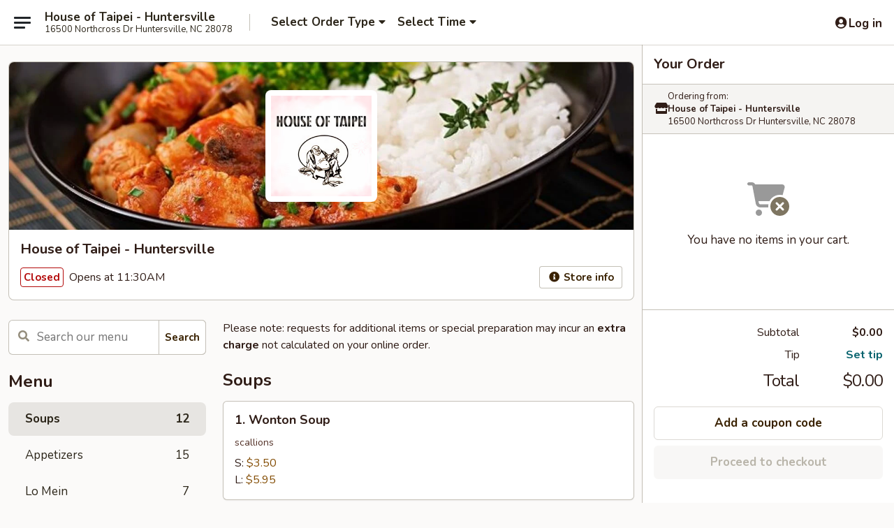

--- FILE ---
content_type: text/html; charset=UTF-8
request_url: https://www.houseoftaipei-nc.com/order/main-menu/soups
body_size: 36476
content:
<!DOCTYPE html>

<html class="no-js css-scroll" lang="en">
	<head>
		<meta charset="utf-8" />
		<meta http-equiv="X-UA-Compatible" content="IE=edge,chrome=1" />

				<title>House of Taipei - Huntersville | Soups</title>
		<meta name="description" content="Order soups online from House of Taipei - Huntersville for takeout. The best Chinese in Huntersville, NC." />		<meta name="keywords" content="house of taipei, house of taipei huntersville, house of taipei menu, huntersville chinese takeout, huntersville chinese food, huntersville chinese restaurants, chinese takeout, best chinese food in huntersville, chinese restaurants in huntersville, chinese restaurants near me, chinese food near me" />		<meta name="viewport" content="width=device-width, initial-scale=1.0">

		<meta property="og:type" content="website">
		<meta property="og:title" content="House of Taipei - Huntersville | Soups">
		<meta property="og:description" content="Order soups online from House of Taipei - Huntersville for takeout. The best Chinese in Huntersville, NC.">

		<meta name="twitter:card" content="summary_large_image">
		<meta name="twitter:title" content="House of Taipei - Huntersville | Soups">
		<meta name="twitter:description" content="Order soups online from House of Taipei - Huntersville for takeout. The best Chinese in Huntersville, NC.">
					<meta property="og:image" content="https://imagedelivery.net/9lr8zq_Jvl7h6OFWqEi9IA/878cf873-011c-45bd-8ded-949222e14d00/public" />
			<meta name="twitter:image" content="https://imagedelivery.net/9lr8zq_Jvl7h6OFWqEi9IA/878cf873-011c-45bd-8ded-949222e14d00/public" />
		
		<meta name="apple-mobile-web-app-status-bar-style" content="black">
		<meta name="mobile-web-app-capable" content="yes">
					<link rel="canonical" href="https://www.houseoftaipei-nc.com/order/main-menu/soups"/>
						<link rel="shortcut icon" href="https://imagedelivery.net/9lr8zq_Jvl7h6OFWqEi9IA/f0ad51d6-aaa3-4fd2-67a7-3b633d090f00/public" type="image/png" />
			
		<link type="text/css" rel="stylesheet" href="/min/g=css4.0&amp;1769107598" />
		<link rel="stylesheet" href="//ajax.googleapis.com/ajax/libs/jqueryui/1.10.1/themes/base/minified/jquery-ui.min.css" />
		<link href='//fonts.googleapis.com/css?family=Open+Sans:400italic,400,700' rel='stylesheet' type='text/css' />
		<script src="https://kit.fontawesome.com/a4edb6363d.js" crossorigin="anonymous"></script>

		<style>
								.home_hero, .menu_hero{ background-image: url(https://imagedelivery.net/9lr8zq_Jvl7h6OFWqEi9IA/feb6c15e-a4aa-4613-f91e-d0ba9bf69900/public); }
					@media
					(-webkit-min-device-pixel-ratio: 1.25),
					(min-resolution: 120dpi){
						/* Retina header*/
						.home_hero, .menu_hero{ background-image: url(https://imagedelivery.net/9lr8zq_Jvl7h6OFWqEi9IA/9a6299e0-864f-43a0-ccc7-12216df47200/public); }
					}
															/*body{  } */

					
		</style>

		<style type="text/css">div.menuItem_2996916, li.menuItem_2996916, div.menuItem_2996917, li.menuItem_2996917, div.menuItem_2996918, li.menuItem_2996918, div.menuItem_2996919, li.menuItem_2996919, div.menuItem_2996920, li.menuItem_2996920, div.menuItem_2996921, li.menuItem_2996921, div.menuItem_2996922, li.menuItem_2996922, div.menuItem_2996923, li.menuItem_2996923, div.menuItem_2996924, li.menuItem_2996924, div.menuItem_2996925, li.menuItem_2996925, div.menuItem_2996926, li.menuItem_2996926, div.menuItem_2996927, li.menuItem_2996927, div.menuItem_2996928, li.menuItem_2996928, div.menuItem_2996929, li.menuItem_2996929, div.menuItem_2996930, li.menuItem_2996930, div.menuItem_2996931, li.menuItem_2996931, div.menuItem_2996932, li.menuItem_2996932, div.menuItem_2996933, li.menuItem_2996933, div.menuItem_2996934, li.menuItem_2996934, div.menuItem_2996935, li.menuItem_2996935, div.menuItem_2996936, li.menuItem_2996936, div.menuItem_2996937, li.menuItem_2996937, div.menuItem_2996938, li.menuItem_2996938, div.menuItem_2996939, li.menuItem_2996939, div.menuItem_2996940, li.menuItem_2996940, div.menuItem_2996941, li.menuItem_2996941, div.menuItem_2996942, li.menuItem_2996942, div.menuItem_2996943, li.menuItem_2996943, div.menuItem_2996944, li.menuItem_2996944, div.menuItem_2996945, li.menuItem_2996945, div.menuItem_2996946, li.menuItem_2996946, div.menuItem_2996947, li.menuItem_2996947, div.menuItem_2996948, li.menuItem_2996948, div.menuItem_2996949, li.menuItem_2996949, div.menuItem_2996950, li.menuItem_2996950, div.menuItem_2996951, li.menuItem_2996951, div.menuItem_2996952, li.menuItem_2996952, div.menuItem_2996953, li.menuItem_2996953, div.menuItem_2996954, li.menuItem_2996954, div.menuItem_2996955, li.menuItem_2996955, div.menuItem_2996956, li.menuItem_2996956, div.menuItem_2996957, li.menuItem_2996957 {display:none !important;}</style><script type="text/javascript">window.UNAVAILABLE_MENU_IDS = [2996916,2996917,2996918,2996919,2996920,2996921,2996922,2996923,2996924,2996925,2996926,2996927,2996928,2996929,2996930,2996931,2996932,2996933,2996934,2996935,2996936,2996937,2996938,2996939,2996940,2996941,2996942,2996943,2996944,2996945,2996946,2996947,2996948,2996949,2996950,2996951,2996952,2996953,2996954,2996955,2996956,2996957]</script>
		<script type="text/javascript">
			var UrlTag = "houseoftaipeihuntersville";
			var template = 'defaultv4';
			var formname = 'ordering3';
			var menulink = 'https://www.houseoftaipei-nc.com/order/main-menu';
			var checkoutlink = 'https://www.houseoftaipei-nc.com/checkout';
		</script>
		<script>
			/* http://writing.colin-gourlay.com/safely-using-ready-before-including-jquery/ */
			(function(w,d,u){w.readyQ=[];w.bindReadyQ=[];function p(x,y){if(x=="ready"){w.bindReadyQ.push(y);}else{w.readyQ.push(x);}};var a={ready:p,bind:p};w.$=w.jQuery=function(f){if(f===d||f===u){return a}else{p(f)}}})(window,document)
		</script>

		<script type="application/ld+json">{
    "@context": "http://schema.org",
    "@type": "Menu",
    "url": "https://www.houseoftaipei-nc.com/order/main-menu",
    "mainEntityOfPage": "https://www.houseoftaipei-nc.com/order/main-menu",
    "inLanguage": "English",
    "name": "Main Menu",
    "description": "Please note: requests for additional items or special preparation may incur an <b>extra charge</b> not calculated on your online order.",
    "hasMenuSection": [
        {
            "@type": "MenuSection",
            "url": "https://www.houseoftaipei-nc.com/order/main-menu/soups",
            "name": "Soups",
            "hasMenuItem": [
                {
                    "@type": "MenuItem",
                    "name": "1. Wonton Soup",
                    "url": "https://www.houseoftaipei-nc.com/order/main-menu/soups/1-wonton-soup",
                    "description": "scallions",
                    "offers": [
                        {
                            "@type": "Offer",
                            "price": "3.50",
                            "priceCurrency": "USD",
                            "eligibleQuantity": {
                                "@type": "QuantitativeValue",
                                "name": "S"
                            }
                        },
                        {
                            "@type": "Offer",
                            "price": "5.95",
                            "priceCurrency": "USD",
                            "eligibleQuantity": {
                                "@type": "QuantitativeValue",
                                "name": "L"
                            }
                        }
                    ]
                },
                {
                    "@type": "MenuItem",
                    "name": "2. Egg Drop Soup",
                    "url": "https://www.houseoftaipei-nc.com/order/main-menu/soups/2-egg-drop-soup",
                    "offers": [
                        {
                            "@type": "Offer",
                            "price": "3.50",
                            "priceCurrency": "USD",
                            "eligibleQuantity": {
                                "@type": "QuantitativeValue",
                                "name": "S"
                            }
                        },
                        {
                            "@type": "Offer",
                            "price": "5.95",
                            "priceCurrency": "USD",
                            "eligibleQuantity": {
                                "@type": "QuantitativeValue",
                                "name": "L"
                            }
                        }
                    ]
                },
                {
                    "@type": "MenuItem",
                    "name": "3. Hot and Sour Soup",
                    "url": "https://www.houseoftaipei-nc.com/order/main-menu/soups/3-hot-and-sour-soup",
                    "offers": [
                        {
                            "@type": "Offer",
                            "price": "3.50",
                            "priceCurrency": "USD",
                            "eligibleQuantity": {
                                "@type": "QuantitativeValue",
                                "name": "S"
                            }
                        },
                        {
                            "@type": "Offer",
                            "price": "5.95",
                            "priceCurrency": "USD",
                            "eligibleQuantity": {
                                "@type": "QuantitativeValue",
                                "name": "L"
                            }
                        }
                    ]
                },
                {
                    "@type": "MenuItem",
                    "name": "4. Tofu Vegetable Soup",
                    "url": "https://www.houseoftaipei-nc.com/order/main-menu/soups/4-tofu-vegetable-soup",
                    "offers": [
                        {
                            "@type": "Offer",
                            "price": "3.50",
                            "priceCurrency": "USD",
                            "eligibleQuantity": {
                                "@type": "QuantitativeValue",
                                "name": "S"
                            }
                        },
                        {
                            "@type": "Offer",
                            "price": "5.95",
                            "priceCurrency": "USD",
                            "eligibleQuantity": {
                                "@type": "QuantitativeValue",
                                "name": "L"
                            }
                        }
                    ]
                },
                {
                    "@type": "MenuItem",
                    "name": "5. Wonton with Egg Drop Soup",
                    "url": "https://www.houseoftaipei-nc.com/order/main-menu/soups/5-wonton-with-egg-drop-soup",
                    "offers": [
                        {
                            "@type": "Offer",
                            "price": "3.95",
                            "priceCurrency": "USD",
                            "eligibleQuantity": {
                                "@type": "QuantitativeValue",
                                "name": "S"
                            }
                        },
                        {
                            "@type": "Offer",
                            "price": "6.95",
                            "priceCurrency": "USD",
                            "eligibleQuantity": {
                                "@type": "QuantitativeValue",
                                "name": "L"
                            }
                        }
                    ]
                },
                {
                    "@type": "MenuItem",
                    "name": "6. Subgum Wonton Soup",
                    "url": "https://www.houseoftaipei-nc.com/order/main-menu/soups/6-subgum-wonton-soup",
                    "offers": [
                        {
                            "@type": "Offer",
                            "price": "5.50",
                            "priceCurrency": "USD"
                        }
                    ]
                },
                {
                    "@type": "MenuItem",
                    "name": "7. House Special Soup (for two)",
                    "url": "https://www.houseoftaipei-nc.com/order/main-menu/soups/7-house-special-soup-for-two",
                    "description": "Shrimp, chicken, veggies and egg whites",
                    "offers": [
                        {
                            "@type": "Offer",
                            "price": "8.50",
                            "priceCurrency": "USD"
                        }
                    ]
                },
                {
                    "@type": "MenuItem",
                    "name": "8. Creamy Chicken & Corn Soup (for two)",
                    "url": "https://www.houseoftaipei-nc.com/order/main-menu/soups/8-creamy-chicken-corn-soup-for-two",
                    "offers": [
                        {
                            "@type": "Offer",
                            "price": "8.50",
                            "priceCurrency": "USD"
                        }
                    ]
                },
                {
                    "@type": "MenuItem",
                    "name": "9. Tom Kha Chicken (For 1)",
                    "url": "https://www.houseoftaipei-nc.com/order/main-menu/soups/9-tom-kha-chicken-for-1",
                    "offers": [
                        {
                            "@type": "Offer",
                            "price": "6.50",
                            "priceCurrency": "USD"
                        }
                    ]
                },
                {
                    "@type": "MenuItem",
                    "name": "10. Tom Kha Shrimp (For 1)",
                    "url": "https://www.houseoftaipei-nc.com/order/main-menu/soups/10-tom-kha-shrimp-for-1",
                    "offers": [
                        {
                            "@type": "Offer",
                            "price": "7.50",
                            "priceCurrency": "USD"
                        }
                    ]
                },
                {
                    "@type": "MenuItem",
                    "name": "11. Tom Yum Chicken (For 1)",
                    "url": "https://www.houseoftaipei-nc.com/order/main-menu/soups/11-tom-yum-chicken-for-1",
                    "offers": [
                        {
                            "@type": "Offer",
                            "price": "6.50",
                            "priceCurrency": "USD"
                        }
                    ]
                },
                {
                    "@type": "MenuItem",
                    "name": "12. Tom Yum Shrimp (For 1)",
                    "url": "https://www.houseoftaipei-nc.com/order/main-menu/soups/12-tom-yum-shrimp-for-1",
                    "offers": [
                        {
                            "@type": "Offer",
                            "price": "7.50",
                            "priceCurrency": "USD"
                        }
                    ]
                }
            ]
        }
    ]
}</script>
<!-- Google Tag Manager -->
<script>
	window.dataLayer = window.dataLayer || [];
	let data = {
		account: 'houseoftaipeihuntersville',
		context: 'direct',
		templateVersion: 4,
		rid: 66	}
		dataLayer.push(data);
	(function(w,d,s,l,i){w[l]=w[l]||[];w[l].push({'gtm.start':
		new Date().getTime(),event:'gtm.js'});var f=d.getElementsByTagName(s)[0],
		j=d.createElement(s),dl=l!='dataLayer'?'&l='+l:'';j.async=true;j.src=
		'https://www.googletagmanager.com/gtm.js?id='+i+dl;f.parentNode.insertBefore(j,f);
		})(window,document,'script','dataLayer','GTM-K9P93M');

	function gtag() { dataLayer.push(arguments); }
</script>

			<script async src="https://www.googletagmanager.com/gtag/js?id=G-E9N8VMKZER"></script>
	
	<script>
		
		gtag('js', new Date());

		
					gtag('config', "G-E9N8VMKZER");
			</script>

					<meta name="smartbanner:title" content="House of Taipei Huntersville">
					<meta name="smartbanner:author" content="Online Ordering">
					<meta name="smartbanner:price" content="FREE">
					<meta name="smartbanner:price-suffix-google" content=" ">
					<meta name="smartbanner:button" content="VIEW">
					<meta name="smartbanner:button-url-google" content="https://play.google.com/store/apps/details?id=com.chinesemenuonline.houseoftaipeihuntersville">
					<meta name="smartbanner:enabled-platforms" content="android">
											<meta name="smartbanner:icon-google" content="https://ehc-west-0-bucket.s3.us-west-2.amazonaws.com/web/documents/houseoftaipeihuntersville/">
							<link href="https://fonts.googleapis.com/css?family=Open+Sans:400,600,700|Nunito:400,700" rel="stylesheet" />
	</head>

	<body
		data-event-on:customer_registered="window.location.reload()"
		data-event-on:customer_logged_in="window.location.reload()"
		data-event-on:customer_logged_out="window.location.reload()"
	>
		<a class="skip-to-content-link" href="#main">Skip to content</a>
				<!-- Google Tag Manager (noscript) -->
		<noscript><iframe src="https://www.googletagmanager.com/ns.html?id=GTM-K9P93M" height="0" width="0" style="display:none;visibility:hidden"></iframe></noscript>
		<!-- End Google Tag Manager (noscript) -->
						<!-- wrapper starts -->
		<div class="wrapper">
			<div style="grid-area: header-announcements">
				<div id="upgradeBrowserBanner" class="alert alert-warning mb-0 rounded-0 py-4" style="display:none;">
	<div class="alert-icon"><i class="fas fa-warning" aria-hidden="true"></i></div>
	<div>
		<strong>We're sorry, but the Web browser you are using is not supported.</strong> <br/> Please upgrade your browser or try a different one to use this Website. Supported browsers include:<br/>
		<ul class="list-unstyled">
			<li class="mt-2"><a href="https://www.google.com/chrome" target="_blank" rel="noopener noreferrer" class="simple-link"><i class="fab fa-chrome"></i> Chrome</a></li>
			<li class="mt-2"><a href="https://www.mozilla.com/firefox/upgrade.html" target="_blank" rel="noopener noreferrer" class="simple-link"><i class="fab fa-firefox"></i> Firefox</a></li>
			<li class="mt-2"><a href="https://www.microsoft.com/en-us/windows/microsoft-edge" target="_blank" rel="noopener noreferrer" class="simple-link"><i class="fab fa-edge"></i> Edge</a></li>
			<li class="mt-2"><a href="http://www.apple.com/safari/" target="_blank" rel="noopener noreferrer" class="simple-link"><i class="fab fa-safari"></i> Safari</a></li>
		</ul>
	</div>
</div>
<script>
	var ua = navigator.userAgent;
	var match = ua.match(/Firefox\/([0-9]+)\./);
	var firefoxVersion = match ? parseInt(match[1]) : 1000;
	var match = ua.match(/Chrome\/([0-9]+)\./);
	var chromeVersion = match ? parseInt(match[1]) : 1000;
	var isIE = ua.indexOf('MSIE') > -1 || ua.indexOf('Trident') > -1;
	var upgradeBrowserBanner = document.getElementById('upgradeBrowserBanner');
	var isMatchesSupported = typeof(upgradeBrowserBanner.matches)!="undefined";
	var isEntriesSupported = typeof(Object.entries)!="undefined";
	//Safari version is verified with isEntriesSupported
	if (isIE || !isMatchesSupported || !isEntriesSupported || firefoxVersion <= 46 || chromeVersion <= 53) {
		upgradeBrowserBanner.style.display = 'flex';
	}
</script>				
				<!-- get closed sign if applicable. -->
				
				
							</div>

						<div class="headerAndWtype" style="grid-area: header">
				<!-- Header Starts -->
				<header class="header">
										<div class="d-flex flex-column align-items-start flex-md-row align-items-md-center">
												<div class="logo_name_alt flex-shrink-0 d-flex align-items-center align-self-stretch pe-6 pe-md-0">
							
	<button
		type="button"
		class="eds_button btn btn-outline eds_button--shape-default eds_menu_button"
		data-bs-toggle="offcanvas" data-bs-target="#side-menu" aria-controls="side-menu" aria-label="Main menu"	><span aria-hidden="true"></span> <span aria-hidden="true"></span> <span aria-hidden="true"></span></button>

	
							<div class="d-flex flex-column align-items-center mx-auto align-items-md-start mx-md-0">
								<a
									class="eds-display-text-title-xs text-truncate title-container"
									href="https://www.houseoftaipei-nc.com"
								>
									House of Taipei - Huntersville								</a>

																	<span class="eds-copy-text-s-regular text-center text-md-start address-container" title="16500 Northcross Dr Huntersville, NC 28078">
										16500 Northcross Dr Huntersville, NC 28078									</span>
															</div>
						</div>

																			<div class="eds-display-text-title-s d-none d-md-block border-start mx-4" style="width: 0">&nbsp;</div>

							<div class="header_order_options d-flex align-items-center  w-100 p-2p5 p-md-0">
																<div class="what">
									<button
	type="button"
	class="border-0 bg-transparent text-start"
	data-bs-toggle="modal"
	data-bs-target="#modal-order-options"
	aria-expanded="false"
	style="min-height: 44px"
>
	<div class="d-flex align-items-baseline gap-2">
		<div class="otype-name-label eds-copy-text-l-bold text-truncate" style="flex: 1" data-order-type-label>
			Select Order Type		</div>

		<i class="fa fa-fw fa-caret-down"></i>
	</div>

	<div
		class="otype-picker-label otype-address-label eds-interface-text-m-regular text-truncate hidden"
	>
			</div>
</button>

<script>
	$(function() {
		var $autoCompleteInputs = $('[data-autocomplete-address]');
		if ($autoCompleteInputs && $autoCompleteInputs.length) {
			$autoCompleteInputs.each(function() {
				let $input = $(this);
				let $deliveryAddressContainer = $input.parents('.deliveryAddressContainer').first();
				$input.autocomplete({
					source   : addressAC,
					minLength: 3,
					delay    : 300,
					select   : function(event, ui) {
						$.getJSON('/' + UrlTag + '/?form=addresslookup', {
							id: ui.item.id,
						}, function(data) {
							let location = data
							if (location.address.street.endsWith('Trl')) {
								location.address.street = location.address.street.replace('Trl', 'Trail')
							}
							let autoCompleteSuccess = $input.data('autocomplete-success');
							if (autoCompleteSuccess) {
								let autoCompleteSuccessFunction = window[autoCompleteSuccess];
								if (typeof autoCompleteSuccessFunction == "function") {
									autoCompleteSuccessFunction(location);
								}
							}

							let address = location.address

							$('#add-address-city, [data-autocompleted-city]').val(address.city)
							$('#add-address-state, [data-autocompleted-state]').val(address.stateCode)
							$('#add-address-zip, [data-autocompleted-zip]').val(address.postalCode)
							$('#add-address-latitude, [data-autocompleted-latitude]').val(location.position.lat)
							$('#add-address-longitude, [data-autocompleted-longitude]').val(location.position.lng)
							let streetAddress = (address.houseNumber || '') + ' ' + (address.street || '');
							$('#street-address-1, [data-autocompleted-street-address]').val(streetAddress)
							validateAddress($deliveryAddressContainer);
						})
					},
				})
				$input.attr('autocomplete', 'street-address')
			});
		}

		// autocomplete using Address autocomplete
		// jquery autocomplete needs 2 fields: title and value
		// id holds the LocationId which can be used at a later stage to get the coordinate of the selected choice
		function addressAC(query, callback) {
			//we don't actually want to search until they've entered the street number and at least one character
			words = query.term.trim().split(' ')
			if (words.length < 2) {
				return false
			}

			$.getJSON('/' + UrlTag + '/?form=addresssuggest', { q: query.term }, function(data) {
				var addresses = data.items
				addresses = addresses.map(addr => {
					if ((addr.address.label || '').endsWith('Trl')) {
						addr.address.label = addr.address.label.replace('Trl', 'Trail')
					}
					let streetAddress = (addr.address.label || '')
					return {
						label: streetAddress,
						value: streetAddress,
						id   : addr.id,
					}
				})

				return callback(addresses)
			})
		}

				$('[data-address-from-current-loc]').on('click', function(e) {
			let $streetAddressContainer = $(this).parents('.street-address-container').first();
			let $deliveryAddressContainer = $(this).parents('.deliveryAddressContainer').first();
			e.preventDefault();
			if(navigator.geolocation) {
				navigator.geolocation.getCurrentPosition(position => {
					$.getJSON('/' + UrlTag + '/?form=addresssuggest', {
						at: position.coords.latitude + "," + position.coords.longitude
					}, function(data) {
						let location = data.items[0];
						let address = location.address
						$streetAddressContainer.find('.input-street-address').val((address.houseNumber ? address.houseNumber : '') + ' ' + (address.street ? address.street : ''));
						$('#add-address-city').val(address.city ? address.city : '');
						$('#add-address-state').val(address.state ? address.state : '');
						$('#add-address-zip').val(address.postalCode ? address.postalCode : '');
						$('#add-address-latitude').val(location.position.lat ? location.position.lat : '');
						$('#add-address-longitude').val(location.position.lng ? location.position.lng : '');
						validateAddress($deliveryAddressContainer, 0);
					});
				});
			} else {
				alert("Geolocation is not supported by this browser!");
			}
		});
	});

	function autoCompleteSuccess(location)
	{
		if (location && location.address) {
			let address = location.address

			let streetAddress = (address.houseNumber || '') + ' ' + (address.street || '');
			$.ajax({
				url: '/' + UrlTag + '/?form=saveformfields',
				data: {
					'param_full~address_s_n_255': streetAddress + ', ' + address.city + ', ' + address.state,
					'param_street~address_s_n_255': streetAddress,
					'param_city_s_n_90': address.city,
					'param_state_s_n_2': address.state,
					'param_zip~code_z_n_10': address.postalCode,
				}
			});
		}
	}
</script>
								</div>

																									<div class="when showcheck_parent">
																				<div class="ordertimetypes ">
	<button
		type="button"
		class="border-0 bg-transparent text-start loadable-content"
		data-bs-toggle="modal"
		data-bs-target="#modal-order-time"
		aria-expanded="false"
		style="min-height: 44px"
		data-change-label-to-later-date
	>
		<div class="d-flex align-items-baseline gap-2">
			<div class="eds-copy-text-l-bold text-truncate flex-fill" data-otype-time-day>
								Select Time			</div>

			<i class="fa fa-fw fa-caret-down"></i>
		</div>

		<div
			class="otype-picker-label otype-picker-time eds-interface-text-m-regular text-truncate hidden"
			data-otype-time
		>
			Later		</div>
	</button>
</div>
									</div>
															</div>
						
												<div class="position-absolute top-0 end-0 pe-2 py-2p5">
							
	<div id="login-status" >
					
	<button
		type="button"
		class="eds_button btn btn-outline eds_button--shape-default px-2 text-nowrap"
		aria-label="Log in" style="color: currentColor" data-bs-toggle="modal" data-bs-target="#login-modal"	><i
		class="eds_icon fa fa-lg fa-fw fa-user-circle d-block d-lg-none"
		style="font-family: &quot;Font Awesome 5 Pro&quot;; "	></i>

	 <div class="d-none d-lg-flex align-items-baseline gap-2">
	<i
		class="eds_icon fa fa-fw fa-user-circle"
		style="font-family: &quot;Font Awesome 5 Pro&quot;; "	></i>

	<div class="profile-container text-truncate">Log in</div></div></button>

				</div>

							</div>
					</div>

															
	<aside		data-eds-id="69730fce0e790"
		class="eds_side_menu offcanvas offcanvas-start text-dark "
		tabindex="-1"
				id="side-menu" data-event-on:menu_selected="this.dispatchEvent(new CustomEvent('eds.hide'))" data-event-on:category_selected="this.dispatchEvent(new CustomEvent('eds.hide'))"	>
		
		<div class="eds_side_menu-body offcanvas-body d-flex flex-column p-0 css-scroll">
										<div
					class="eds_side_menu-close position-absolute top-0 end-0 pt-3 pe-3 "
					style="z-index: 1"
				>
					
	<button
		type="button"
		class="eds_button btn btn-outline-secondary eds_button--shape-circle"
		data-bs-dismiss="offcanvas" data-bs-target="[data-eds-id=&quot;69730fce0e790&quot;]" aria-label="Close"	><i
		class="eds_icon fa fa-fw fa-close"
		style="font-family: &quot;Font Awesome 5 Pro&quot;; "	></i></button>

					</div>
			
			<div class="restaurant-info border-bottom border-light p-3">
							<p class="eds-display-text-title-xs mb-0 me-2 pe-4">House of Taipei - Huntersville</p>

			<div class="eds-copy-text-s-regular me-2 pe-4">
			16500 Northcross Dr Huntersville, NC 28078		</div>
						</div>

																	
	<div class="border-bottom border-light p-3">
		
		
			<details
				class="eds_list eds_list--border-none" open				data-menu-id="13414"
									data-event-on:document_ready="this.open = localStorage.getItem('menu-open-13414') !== 'false'"
										onclick="localStorage.setItem('menu-open-13414', !this.open)"
							>
									<summary class="eds-copy-text-l-regular list-unstyled rounded-3 mb-1 " tabindex="0">
						<h2 class="eds-display-text-title-m m-0 p-0">
															
	<i
		class="eds_icon fas fa-fw fa-chevron-right"
		style="font-family: &quot;Font Awesome 5 Pro&quot;; "	></i>

															Menu
						</h2>
					</summary>
										<div class="mb-3"></div>
				
																		
									<a
						class="eds_list-item eds-copy-text-l-regular list-unstyled rounded-3 mb-1 px-3 px-lg-4 py-2p5 d-flex active"
						data-event-on:category_pinned="(category) => $(this).toggleClass('active', category.id === '170764')"
						href="https://www.houseoftaipei-nc.com/order/main-menu/soups"
						aria-current="page"
						onclick="if (!event.ctrlKey) {
							const currentMenuIsActive = true || $(this).closest('details').find('summary').hasClass('active');
							if (currentMenuIsActive) {
								app.event.emit('category_selected', { id: '170764' });
							} else {
								app.event.emit('menu_selected', { menu_id: '13414', menu_description: &quot;Please note: requests for additional items or special preparation may incur an &lt;b&gt;extra charge&lt;\/b&gt; not calculated on your online order.&quot;, category_id: '170764' });
							}
															return false;
													}"
					>
						Soups													<span class="ms-auto">12</span>
											</a>
									<a
						class="eds_list-item eds-copy-text-l-regular list-unstyled rounded-3 mb-1 px-3 px-lg-4 py-2p5 d-flex "
						data-event-on:category_pinned="(category) => $(this).toggleClass('active', category.id === '170765')"
						href="https://www.houseoftaipei-nc.com/order/main-menu/appetizers"
						aria-current="page"
						onclick="if (!event.ctrlKey) {
							const currentMenuIsActive = true || $(this).closest('details').find('summary').hasClass('active');
							if (currentMenuIsActive) {
								app.event.emit('category_selected', { id: '170765' });
							} else {
								app.event.emit('menu_selected', { menu_id: '13414', menu_description: &quot;Please note: requests for additional items or special preparation may incur an &lt;b&gt;extra charge&lt;\/b&gt; not calculated on your online order.&quot;, category_id: '170765' });
							}
															return false;
													}"
					>
						Appetizers													<span class="ms-auto">15</span>
											</a>
									<a
						class="eds_list-item eds-copy-text-l-regular list-unstyled rounded-3 mb-1 px-3 px-lg-4 py-2p5 d-flex "
						data-event-on:category_pinned="(category) => $(this).toggleClass('active', category.id === '170766')"
						href="https://www.houseoftaipei-nc.com/order/main-menu/lo-mein"
						aria-current="page"
						onclick="if (!event.ctrlKey) {
							const currentMenuIsActive = true || $(this).closest('details').find('summary').hasClass('active');
							if (currentMenuIsActive) {
								app.event.emit('category_selected', { id: '170766' });
							} else {
								app.event.emit('menu_selected', { menu_id: '13414', menu_description: &quot;Please note: requests for additional items or special preparation may incur an &lt;b&gt;extra charge&lt;\/b&gt; not calculated on your online order.&quot;, category_id: '170766' });
							}
															return false;
													}"
					>
						Lo Mein													<span class="ms-auto">7</span>
											</a>
									<a
						class="eds_list-item eds-copy-text-l-regular list-unstyled rounded-3 mb-1 px-3 px-lg-4 py-2p5 d-flex "
						data-event-on:category_pinned="(category) => $(this).toggleClass('active', category.id === '170767')"
						href="https://www.houseoftaipei-nc.com/order/main-menu/chow-fun"
						aria-current="page"
						onclick="if (!event.ctrlKey) {
							const currentMenuIsActive = true || $(this).closest('details').find('summary').hasClass('active');
							if (currentMenuIsActive) {
								app.event.emit('category_selected', { id: '170767' });
							} else {
								app.event.emit('menu_selected', { menu_id: '13414', menu_description: &quot;Please note: requests for additional items or special preparation may incur an &lt;b&gt;extra charge&lt;\/b&gt; not calculated on your online order.&quot;, category_id: '170767' });
							}
															return false;
													}"
					>
						Chow Fun													<span class="ms-auto">4</span>
											</a>
									<a
						class="eds_list-item eds-copy-text-l-regular list-unstyled rounded-3 mb-1 px-3 px-lg-4 py-2p5 d-flex "
						data-event-on:category_pinned="(category) => $(this).toggleClass('active', category.id === '283023')"
						href="https://www.houseoftaipei-nc.com/order/main-menu/stir-fried-udon-noodles"
						aria-current="page"
						onclick="if (!event.ctrlKey) {
							const currentMenuIsActive = true || $(this).closest('details').find('summary').hasClass('active');
							if (currentMenuIsActive) {
								app.event.emit('category_selected', { id: '283023' });
							} else {
								app.event.emit('menu_selected', { menu_id: '13414', menu_description: &quot;Please note: requests for additional items or special preparation may incur an &lt;b&gt;extra charge&lt;\/b&gt; not calculated on your online order.&quot;, category_id: '283023' });
							}
															return false;
													}"
					>
						Stir-Fried Udon Noodles													<span class="ms-auto">3</span>
											</a>
									<a
						class="eds_list-item eds-copy-text-l-regular list-unstyled rounded-3 mb-1 px-3 px-lg-4 py-2p5 d-flex "
						data-event-on:category_pinned="(category) => $(this).toggleClass('active', category.id === '305518')"
						href="https://www.houseoftaipei-nc.com/order/main-menu/pad-thai-noodles"
						aria-current="page"
						onclick="if (!event.ctrlKey) {
							const currentMenuIsActive = true || $(this).closest('details').find('summary').hasClass('active');
							if (currentMenuIsActive) {
								app.event.emit('category_selected', { id: '305518' });
							} else {
								app.event.emit('menu_selected', { menu_id: '13414', menu_description: &quot;Please note: requests for additional items or special preparation may incur an &lt;b&gt;extra charge&lt;\/b&gt; not calculated on your online order.&quot;, category_id: '305518' });
							}
															return false;
													}"
					>
						Pad Thai Noodles													<span class="ms-auto">5</span>
											</a>
									<a
						class="eds_list-item eds-copy-text-l-regular list-unstyled rounded-3 mb-1 px-3 px-lg-4 py-2p5 d-flex "
						data-event-on:category_pinned="(category) => $(this).toggleClass('active', category.id === '305520')"
						href="https://www.houseoftaipei-nc.com/order/main-menu/drunken-noodles"
						aria-current="page"
						onclick="if (!event.ctrlKey) {
							const currentMenuIsActive = true || $(this).closest('details').find('summary').hasClass('active');
							if (currentMenuIsActive) {
								app.event.emit('category_selected', { id: '305520' });
							} else {
								app.event.emit('menu_selected', { menu_id: '13414', menu_description: &quot;Please note: requests for additional items or special preparation may incur an &lt;b&gt;extra charge&lt;\/b&gt; not calculated on your online order.&quot;, category_id: '305520' });
							}
															return false;
													}"
					>
						Drunken Noodles													<span class="ms-auto">5</span>
											</a>
									<a
						class="eds_list-item eds-copy-text-l-regular list-unstyled rounded-3 mb-1 px-3 px-lg-4 py-2p5 d-flex "
						data-event-on:category_pinned="(category) => $(this).toggleClass('active', category.id === '305522')"
						href="https://www.houseoftaipei-nc.com/order/main-menu/pad-see-ew-noodles"
						aria-current="page"
						onclick="if (!event.ctrlKey) {
							const currentMenuIsActive = true || $(this).closest('details').find('summary').hasClass('active');
							if (currentMenuIsActive) {
								app.event.emit('category_selected', { id: '305522' });
							} else {
								app.event.emit('menu_selected', { menu_id: '13414', menu_description: &quot;Please note: requests for additional items or special preparation may incur an &lt;b&gt;extra charge&lt;\/b&gt; not calculated on your online order.&quot;, category_id: '305522' });
							}
															return false;
													}"
					>
						Pad See Ew Noodles													<span class="ms-auto">5</span>
											</a>
									<a
						class="eds_list-item eds-copy-text-l-regular list-unstyled rounded-3 mb-1 px-3 px-lg-4 py-2p5 d-flex "
						data-event-on:category_pinned="(category) => $(this).toggleClass('active', category.id === '172641')"
						href="https://www.houseoftaipei-nc.com/order/main-menu/fried-rice"
						aria-current="page"
						onclick="if (!event.ctrlKey) {
							const currentMenuIsActive = true || $(this).closest('details').find('summary').hasClass('active');
							if (currentMenuIsActive) {
								app.event.emit('category_selected', { id: '172641' });
							} else {
								app.event.emit('menu_selected', { menu_id: '13414', menu_description: &quot;Please note: requests for additional items or special preparation may incur an &lt;b&gt;extra charge&lt;\/b&gt; not calculated on your online order.&quot;, category_id: '172641' });
							}
															return false;
													}"
					>
						Fried Rice													<span class="ms-auto">10</span>
											</a>
									<a
						class="eds_list-item eds-copy-text-l-regular list-unstyled rounded-3 mb-1 px-3 px-lg-4 py-2p5 d-flex "
						data-event-on:category_pinned="(category) => $(this).toggleClass('active', category.id === '312488')"
						href="https://www.houseoftaipei-nc.com/order/main-menu/pork"
						aria-current="page"
						onclick="if (!event.ctrlKey) {
							const currentMenuIsActive = true || $(this).closest('details').find('summary').hasClass('active');
							if (currentMenuIsActive) {
								app.event.emit('category_selected', { id: '312488' });
							} else {
								app.event.emit('menu_selected', { menu_id: '13414', menu_description: &quot;Please note: requests for additional items or special preparation may incur an &lt;b&gt;extra charge&lt;\/b&gt; not calculated on your online order.&quot;, category_id: '312488' });
							}
															return false;
													}"
					>
						Pork													<span class="ms-auto">12</span>
											</a>
									<a
						class="eds_list-item eds-copy-text-l-regular list-unstyled rounded-3 mb-1 px-3 px-lg-4 py-2p5 d-flex "
						data-event-on:category_pinned="(category) => $(this).toggleClass('active', category.id === '312489')"
						href="https://www.houseoftaipei-nc.com/order/main-menu/chicken"
						aria-current="page"
						onclick="if (!event.ctrlKey) {
							const currentMenuIsActive = true || $(this).closest('details').find('summary').hasClass('active');
							if (currentMenuIsActive) {
								app.event.emit('category_selected', { id: '312489' });
							} else {
								app.event.emit('menu_selected', { menu_id: '13414', menu_description: &quot;Please note: requests for additional items or special preparation may incur an &lt;b&gt;extra charge&lt;\/b&gt; not calculated on your online order.&quot;, category_id: '312489' });
							}
															return false;
													}"
					>
						Chicken													<span class="ms-auto">24</span>
											</a>
									<a
						class="eds_list-item eds-copy-text-l-regular list-unstyled rounded-3 mb-1 px-3 px-lg-4 py-2p5 d-flex "
						data-event-on:category_pinned="(category) => $(this).toggleClass('active', category.id === '312490')"
						href="https://www.houseoftaipei-nc.com/order/main-menu/beef"
						aria-current="page"
						onclick="if (!event.ctrlKey) {
							const currentMenuIsActive = true || $(this).closest('details').find('summary').hasClass('active');
							if (currentMenuIsActive) {
								app.event.emit('category_selected', { id: '312490' });
							} else {
								app.event.emit('menu_selected', { menu_id: '13414', menu_description: &quot;Please note: requests for additional items or special preparation may incur an &lt;b&gt;extra charge&lt;\/b&gt; not calculated on your online order.&quot;, category_id: '312490' });
							}
															return false;
													}"
					>
						Beef													<span class="ms-auto">17</span>
											</a>
									<a
						class="eds_list-item eds-copy-text-l-regular list-unstyled rounded-3 mb-1 px-3 px-lg-4 py-2p5 d-flex "
						data-event-on:category_pinned="(category) => $(this).toggleClass('active', category.id === '312491')"
						href="https://www.houseoftaipei-nc.com/order/main-menu/shrimp"
						aria-current="page"
						onclick="if (!event.ctrlKey) {
							const currentMenuIsActive = true || $(this).closest('details').find('summary').hasClass('active');
							if (currentMenuIsActive) {
								app.event.emit('category_selected', { id: '312491' });
							} else {
								app.event.emit('menu_selected', { menu_id: '13414', menu_description: &quot;Please note: requests for additional items or special preparation may incur an &lt;b&gt;extra charge&lt;\/b&gt; not calculated on your online order.&quot;, category_id: '312491' });
							}
															return false;
													}"
					>
						Shrimp													<span class="ms-auto">20</span>
											</a>
									<a
						class="eds_list-item eds-copy-text-l-regular list-unstyled rounded-3 mb-1 px-3 px-lg-4 py-2p5 d-flex "
						data-event-on:category_pinned="(category) => $(this).toggleClass('active', category.id === '170776')"
						href="https://www.houseoftaipei-nc.com/order/main-menu/vegetable"
						aria-current="page"
						onclick="if (!event.ctrlKey) {
							const currentMenuIsActive = true || $(this).closest('details').find('summary').hasClass('active');
							if (currentMenuIsActive) {
								app.event.emit('category_selected', { id: '170776' });
							} else {
								app.event.emit('menu_selected', { menu_id: '13414', menu_description: &quot;Please note: requests for additional items or special preparation may incur an &lt;b&gt;extra charge&lt;\/b&gt; not calculated on your online order.&quot;, category_id: '170776' });
							}
															return false;
													}"
					>
						Vegetable													<span class="ms-auto">5</span>
											</a>
									<a
						class="eds_list-item eds-copy-text-l-regular list-unstyled rounded-3 mb-1 px-3 px-lg-4 py-2p5 d-flex "
						data-event-on:category_pinned="(category) => $(this).toggleClass('active', category.id === '170770')"
						href="https://www.houseoftaipei-nc.com/order/main-menu/chefs-special"
						aria-current="page"
						onclick="if (!event.ctrlKey) {
							const currentMenuIsActive = true || $(this).closest('details').find('summary').hasClass('active');
							if (currentMenuIsActive) {
								app.event.emit('category_selected', { id: '170770' });
							} else {
								app.event.emit('menu_selected', { menu_id: '13414', menu_description: &quot;Please note: requests for additional items or special preparation may incur an &lt;b&gt;extra charge&lt;\/b&gt; not calculated on your online order.&quot;, category_id: '170770' });
							}
															return false;
													}"
					>
						Chef's Special													<span class="ms-auto">20</span>
											</a>
									<a
						class="eds_list-item eds-copy-text-l-regular list-unstyled rounded-3 mb-1 px-3 px-lg-4 py-2p5 d-flex "
						data-event-on:category_pinned="(category) => $(this).toggleClass('active', category.id === '305516')"
						href="https://www.houseoftaipei-nc.com/order/main-menu/side-order"
						aria-current="page"
						onclick="if (!event.ctrlKey) {
							const currentMenuIsActive = true || $(this).closest('details').find('summary').hasClass('active');
							if (currentMenuIsActive) {
								app.event.emit('category_selected', { id: '305516' });
							} else {
								app.event.emit('menu_selected', { menu_id: '13414', menu_description: &quot;Please note: requests for additional items or special preparation may incur an &lt;b&gt;extra charge&lt;\/b&gt; not calculated on your online order.&quot;, category_id: '305516' });
							}
															return false;
													}"
					>
						Side Order													<span class="ms-auto">4</span>
											</a>
									<a
						class="eds_list-item eds-copy-text-l-regular list-unstyled rounded-3 mb-1 px-3 px-lg-4 py-2p5 d-flex "
						data-event-on:category_pinned="(category) => $(this).toggleClass('active', category.id === '170777')"
						href="https://www.houseoftaipei-nc.com/order/main-menu/beverages"
						aria-current="page"
						onclick="if (!event.ctrlKey) {
							const currentMenuIsActive = true || $(this).closest('details').find('summary').hasClass('active');
							if (currentMenuIsActive) {
								app.event.emit('category_selected', { id: '170777' });
							} else {
								app.event.emit('menu_selected', { menu_id: '13414', menu_description: &quot;Please note: requests for additional items or special preparation may incur an &lt;b&gt;extra charge&lt;\/b&gt; not calculated on your online order.&quot;, category_id: '170777' });
							}
															return false;
													}"
					>
						Beverages													<span class="ms-auto">9</span>
											</a>
							</details>
		
			</div>

						
																	<nav>
							<ul class="eds_list eds_list--border-none border-bottom">
	<li class="eds_list-item">
		<a class="d-block p-3 " href="https://www.houseoftaipei-nc.com">
			Home		</a>
	</li>

		
	
			<li class="eds_list-item">
			<a class="d-block p-3 " href="https://www.houseoftaipei-nc.com/locationinfo">
				Location &amp; Hours			</a>
		</li>
	
	<li class="eds_list-item">
		<a class="d-block p-3 " href="https://www.houseoftaipei-nc.com/contact">
			Contact
		</a>
	</li>
</ul>
						</nav>

												<div class="eds-copy-text-s-regular p-3 d-lg-none">
								<ul class="list-unstyled">
							<li><a href="https://play.google.com/store/apps/details?id=com.chinesemenuonline.houseoftaipeihuntersville"><img src="/web/default4.0/images/google-play-badge.svg" alt="Google Play App Store"></a></li>
			</ul>

	<ul class="list-unstyled d-flex gap-2">
						<li><a href="https://www.yelp.com/biz/house-of-taipei-at-lake-norman-huntersville" target="new"  title="Opens in new tab" class="icon" title="Yelp"><i class="fab fa-yelp"></i><span class="sr-only">Yelp</span></a></li>
							<li><a href="https://www.tripadvisor.com/Restaurant_Review-g49232-d398901-Reviews-House_of_Taipei-Huntersville_North_Carolina.html" target="new"  title="Opens in new tab" class="icon" title="TripAdvisor"><i class="fak fa-tripadvisor"></i><span class="sr-only">TripAdvisor</span></a></li>
				</ul>
	
<div><a href="http://chinesemenuonline.com">&copy; 2026 Online Ordering by Chinese Menu Online</a></div>
	<div>Plan your next meal with <a href="https://www.springroll.com" target="_blank" title="Opens in new tab" >Springroll</a>'s Chinese recommendations</div>

<ul class="list-unstyled mb-0 pt-3">
	<li><a href="https://www.houseoftaipei-nc.com/reportbug">Technical Support</a></li>
	<li><a href="https://www.houseoftaipei-nc.com/privacy">Privacy Policy</a></li>
	<li><a href="https://www.houseoftaipei-nc.com/tos">Terms of Service</a></li>
	<li><a href="https://www.houseoftaipei-nc.com/accessibility">Accessibility</a></li>
</ul>

This site is protected by reCAPTCHA and the Google <a href="https://policies.google.com/privacy">Privacy Policy</a> and <a href="https://policies.google.com/terms">Terms of Service</a> apply.
						</div>		</div>

		<script>
		{
			const container = document.querySelector('[data-eds-id="69730fce0e790"]');

						['show', 'hide', 'toggle', 'dispose'].forEach((eventName) => {
				container.addEventListener(`eds.${eventName}`, (e) => {
					bootstrap.Offcanvas.getOrCreateInstance(container)[eventName](
						...(Array.isArray(e.detail) ? e.detail : [e.detail])
					);
				});
			});
		}
		</script>
	</aside>

					</header>
			</div>

										<div class="container p-0" style="grid-area: hero">
					<section class="hero">
												<div class="menu_hero backbgbox position-relative" role="img" aria-label="Image of food offered at the restaurant">
									<div class="logo">
		<a class="logo-image" href="https://www.houseoftaipei-nc.com">
			<img
				src="https://imagedelivery.net/9lr8zq_Jvl7h6OFWqEi9IA/878cf873-011c-45bd-8ded-949222e14d00/public"
				srcset="https://imagedelivery.net/9lr8zq_Jvl7h6OFWqEi9IA/878cf873-011c-45bd-8ded-949222e14d00/public 1x, https://imagedelivery.net/9lr8zq_Jvl7h6OFWqEi9IA/878cf873-011c-45bd-8ded-949222e14d00/public 2x"				alt="Home"
			/>
		</a>
	</div>
						</div>

													<div class="p-3">
								<div class="pb-1">
									<h1 role="heading" aria-level="2" class="eds-display-text-title-s m-0 p-0">House of Taipei - Huntersville</h1>
																	</div>

								<div class="d-sm-flex align-items-baseline">
																			<div class="mt-2">
											
	<span
		class="eds_label eds_label--variant-error eds-interface-text-m-bold me-1 text-nowrap"
			>
		Closed	</span>

	Opens at 11:30AM										</div>
									
									<div class="d-flex gap-2 ms-sm-auto mt-2">
																					
					<a
				class="eds_button btn btn-outline-secondary btn-sm col text-nowrap"
				href="https://www.houseoftaipei-nc.com/locationinfo?lid=10675"
							>
				
	<i
		class="eds_icon fa fa-fw fa-info-circle"
		style="font-family: &quot;Font Awesome 5 Pro&quot;; "	></i>

	 Store info			</a>
		
												
																					
		<a
			class="eds_button btn btn-outline-secondary btn-sm col d-lg-none text-nowrap"
			href="tel:(704) 987-7997"
					>
			
	<i
		class="eds_icon fa fa-fw fa-phone"
		style="font-family: &quot;Font Awesome 5 Pro&quot;; transform: scale(-1, 1); "	></i>

	 Call us		</a>

												
																			</div>
								</div>
							</div>
											</section>
				</div>
			
						
										<div
					class="fixed_submit d-lg-none hidden pwa-pb-md-down"
					data-event-on:cart_updated="({ items }) => $(this).toggleClass('hidden', !items)"
				>
					<div
						data-async-on-event="order_type_updated, cart_updated"
						data-async-action="https://www.houseoftaipei-nc.com//ajax/?form=minimum_order_value_warning&component=add_more"
						data-async-method="get"
					>
											</div>

					<div class="p-3">
						<button class="btn btn-primary btn-lg w-100" onclick="app.event.emit('show_cart')">
							View cart							<span
								class="eds-interface-text-m-regular"
								data-event-on:cart_updated="({ items, subtotal }) => {
									$(this).text(`(${items} ${items === 1 ? 'item' : 'items'}, ${subtotal})`);
								}"
							>
								(0 items, $0.00)
							</span>
						</button>
					</div>
				</div>
			
									<!-- Header ends -->
<main class="main_content menucategory_page pb-5" id="main">
	<div class="container">
		
		<div class="row menu_wrapper menu_category_wrapper menu_wrapper--no-menu-tabs">
			<section class="col-xl-4 d-none d-xl-block">
				
				<div id="location-menu" data-event-on:menu_items_loaded="$(this).stickySidebar('updateSticky')">
					
		<form
			method="GET"
			role="search"
			action="https://www.houseoftaipei-nc.com/search"
			class="d-none d-xl-block mb-4"			novalidate
			onsubmit="if (!this.checkValidity()) event.preventDefault()"
		>
			<div class="position-relative">
				
	<label
		data-eds-id="69730fce0fb99"
		class="eds_formfield eds_formfield--size-large eds_formfield--variant-primary eds-copy-text-m-regular w-100"
		class="w-100"	>
		
		<div class="position-relative d-flex flex-column">
							<div class="eds_formfield-error eds-interface-text-m-bold" style="order: 1000"></div>
			
							<div class="eds_formfield-icon">
					<i
		class="eds_icon fa fa-fw fa-search"
		style="font-family: &quot;Font Awesome 5 Pro&quot;; "	></i>				</div>
										<input
					type="search"
					class="eds-copy-text-l-regular  "
										placeholder="Search our menu" name="search" autocomplete="off" spellcheck="false" value="" required aria-label="Search our menu" style="padding-right: 4.5rem; padding-left: 2.5rem;"				/>

				
							
			
	<i
		class="eds_icon fa fa-fw eds_formfield-validation"
		style="font-family: &quot;Font Awesome 5 Pro&quot;; "	></i>

	
					</div>

		
		<script>
		{
			const container = document.querySelector('[data-eds-id="69730fce0fb99"]');
			const input = container.querySelector('input, textarea, select');
			const error = container.querySelector('.eds_formfield-error');

			
						input.addEventListener('eds.validation.reset', () => {
				input.removeAttribute('data-validation');
				input.setCustomValidity('');
				error.innerHTML = '';
			});

						input.addEventListener('eds.validation.hide', () => {
				input.removeAttribute('data-validation');
			});

						input.addEventListener('eds.validation.success', (e) => {
				input.setCustomValidity('');
				input.setAttribute('data-validation', '');
				error.innerHTML = '';
			});

						input.addEventListener('eds.validation.warning', (e) => {
				input.setCustomValidity('');
				input.setAttribute('data-validation', '');
				error.innerHTML = e.detail;
			});

						input.addEventListener('eds.validation.error', (e) => {
				input.setCustomValidity(e.detail);
				input.checkValidity(); 				input.setAttribute('data-validation', '');
			});

			input.addEventListener('invalid', (e) => {
				error.innerHTML = input.validationMessage;
			});

								}
		</script>
	</label>

	
				<div class="position-absolute top-0 end-0">
					
	<button
		type="submit"
		class="eds_button btn btn-outline-secondary btn-sm eds_button--shape-default align-self-baseline rounded-0 rounded-end px-2"
		style="height: 50px; --bs-border-radius: 6px"	>Search</button>

					</div>
			</div>
		</form>

												
	<div >
		
		
			<details
				class="eds_list eds_list--border-none" open				data-menu-id="13414"
							>
									<summary class="eds-copy-text-l-regular list-unstyled rounded-3 mb-1 pe-none" tabindex="0">
						<h2 class="eds-display-text-title-m m-0 p-0">
														Menu
						</h2>
					</summary>
										<div class="mb-3"></div>
				
																		
									<a
						class="eds_list-item eds-copy-text-l-regular list-unstyled rounded-3 mb-1 px-3 px-lg-4 py-2p5 d-flex active"
						data-event-on:category_pinned="(category) => $(this).toggleClass('active', category.id === '170764')"
						href="https://www.houseoftaipei-nc.com/order/main-menu/soups"
						aria-current="page"
						onclick="if (!event.ctrlKey) {
							const currentMenuIsActive = true || $(this).closest('details').find('summary').hasClass('active');
							if (currentMenuIsActive) {
								app.event.emit('category_selected', { id: '170764' });
							} else {
								app.event.emit('menu_selected', { menu_id: '13414', menu_description: &quot;Please note: requests for additional items or special preparation may incur an &lt;b&gt;extra charge&lt;\/b&gt; not calculated on your online order.&quot;, category_id: '170764' });
							}
															return false;
													}"
					>
						Soups													<span class="ms-auto">12</span>
											</a>
									<a
						class="eds_list-item eds-copy-text-l-regular list-unstyled rounded-3 mb-1 px-3 px-lg-4 py-2p5 d-flex "
						data-event-on:category_pinned="(category) => $(this).toggleClass('active', category.id === '170765')"
						href="https://www.houseoftaipei-nc.com/order/main-menu/appetizers"
						aria-current="page"
						onclick="if (!event.ctrlKey) {
							const currentMenuIsActive = true || $(this).closest('details').find('summary').hasClass('active');
							if (currentMenuIsActive) {
								app.event.emit('category_selected', { id: '170765' });
							} else {
								app.event.emit('menu_selected', { menu_id: '13414', menu_description: &quot;Please note: requests for additional items or special preparation may incur an &lt;b&gt;extra charge&lt;\/b&gt; not calculated on your online order.&quot;, category_id: '170765' });
							}
															return false;
													}"
					>
						Appetizers													<span class="ms-auto">15</span>
											</a>
									<a
						class="eds_list-item eds-copy-text-l-regular list-unstyled rounded-3 mb-1 px-3 px-lg-4 py-2p5 d-flex "
						data-event-on:category_pinned="(category) => $(this).toggleClass('active', category.id === '170766')"
						href="https://www.houseoftaipei-nc.com/order/main-menu/lo-mein"
						aria-current="page"
						onclick="if (!event.ctrlKey) {
							const currentMenuIsActive = true || $(this).closest('details').find('summary').hasClass('active');
							if (currentMenuIsActive) {
								app.event.emit('category_selected', { id: '170766' });
							} else {
								app.event.emit('menu_selected', { menu_id: '13414', menu_description: &quot;Please note: requests for additional items or special preparation may incur an &lt;b&gt;extra charge&lt;\/b&gt; not calculated on your online order.&quot;, category_id: '170766' });
							}
															return false;
													}"
					>
						Lo Mein													<span class="ms-auto">7</span>
											</a>
									<a
						class="eds_list-item eds-copy-text-l-regular list-unstyled rounded-3 mb-1 px-3 px-lg-4 py-2p5 d-flex "
						data-event-on:category_pinned="(category) => $(this).toggleClass('active', category.id === '170767')"
						href="https://www.houseoftaipei-nc.com/order/main-menu/chow-fun"
						aria-current="page"
						onclick="if (!event.ctrlKey) {
							const currentMenuIsActive = true || $(this).closest('details').find('summary').hasClass('active');
							if (currentMenuIsActive) {
								app.event.emit('category_selected', { id: '170767' });
							} else {
								app.event.emit('menu_selected', { menu_id: '13414', menu_description: &quot;Please note: requests for additional items or special preparation may incur an &lt;b&gt;extra charge&lt;\/b&gt; not calculated on your online order.&quot;, category_id: '170767' });
							}
															return false;
													}"
					>
						Chow Fun													<span class="ms-auto">4</span>
											</a>
									<a
						class="eds_list-item eds-copy-text-l-regular list-unstyled rounded-3 mb-1 px-3 px-lg-4 py-2p5 d-flex "
						data-event-on:category_pinned="(category) => $(this).toggleClass('active', category.id === '283023')"
						href="https://www.houseoftaipei-nc.com/order/main-menu/stir-fried-udon-noodles"
						aria-current="page"
						onclick="if (!event.ctrlKey) {
							const currentMenuIsActive = true || $(this).closest('details').find('summary').hasClass('active');
							if (currentMenuIsActive) {
								app.event.emit('category_selected', { id: '283023' });
							} else {
								app.event.emit('menu_selected', { menu_id: '13414', menu_description: &quot;Please note: requests for additional items or special preparation may incur an &lt;b&gt;extra charge&lt;\/b&gt; not calculated on your online order.&quot;, category_id: '283023' });
							}
															return false;
													}"
					>
						Stir-Fried Udon Noodles													<span class="ms-auto">3</span>
											</a>
									<a
						class="eds_list-item eds-copy-text-l-regular list-unstyled rounded-3 mb-1 px-3 px-lg-4 py-2p5 d-flex "
						data-event-on:category_pinned="(category) => $(this).toggleClass('active', category.id === '305518')"
						href="https://www.houseoftaipei-nc.com/order/main-menu/pad-thai-noodles"
						aria-current="page"
						onclick="if (!event.ctrlKey) {
							const currentMenuIsActive = true || $(this).closest('details').find('summary').hasClass('active');
							if (currentMenuIsActive) {
								app.event.emit('category_selected', { id: '305518' });
							} else {
								app.event.emit('menu_selected', { menu_id: '13414', menu_description: &quot;Please note: requests for additional items or special preparation may incur an &lt;b&gt;extra charge&lt;\/b&gt; not calculated on your online order.&quot;, category_id: '305518' });
							}
															return false;
													}"
					>
						Pad Thai Noodles													<span class="ms-auto">5</span>
											</a>
									<a
						class="eds_list-item eds-copy-text-l-regular list-unstyled rounded-3 mb-1 px-3 px-lg-4 py-2p5 d-flex "
						data-event-on:category_pinned="(category) => $(this).toggleClass('active', category.id === '305520')"
						href="https://www.houseoftaipei-nc.com/order/main-menu/drunken-noodles"
						aria-current="page"
						onclick="if (!event.ctrlKey) {
							const currentMenuIsActive = true || $(this).closest('details').find('summary').hasClass('active');
							if (currentMenuIsActive) {
								app.event.emit('category_selected', { id: '305520' });
							} else {
								app.event.emit('menu_selected', { menu_id: '13414', menu_description: &quot;Please note: requests for additional items or special preparation may incur an &lt;b&gt;extra charge&lt;\/b&gt; not calculated on your online order.&quot;, category_id: '305520' });
							}
															return false;
													}"
					>
						Drunken Noodles													<span class="ms-auto">5</span>
											</a>
									<a
						class="eds_list-item eds-copy-text-l-regular list-unstyled rounded-3 mb-1 px-3 px-lg-4 py-2p5 d-flex "
						data-event-on:category_pinned="(category) => $(this).toggleClass('active', category.id === '305522')"
						href="https://www.houseoftaipei-nc.com/order/main-menu/pad-see-ew-noodles"
						aria-current="page"
						onclick="if (!event.ctrlKey) {
							const currentMenuIsActive = true || $(this).closest('details').find('summary').hasClass('active');
							if (currentMenuIsActive) {
								app.event.emit('category_selected', { id: '305522' });
							} else {
								app.event.emit('menu_selected', { menu_id: '13414', menu_description: &quot;Please note: requests for additional items or special preparation may incur an &lt;b&gt;extra charge&lt;\/b&gt; not calculated on your online order.&quot;, category_id: '305522' });
							}
															return false;
													}"
					>
						Pad See Ew Noodles													<span class="ms-auto">5</span>
											</a>
									<a
						class="eds_list-item eds-copy-text-l-regular list-unstyled rounded-3 mb-1 px-3 px-lg-4 py-2p5 d-flex "
						data-event-on:category_pinned="(category) => $(this).toggleClass('active', category.id === '172641')"
						href="https://www.houseoftaipei-nc.com/order/main-menu/fried-rice"
						aria-current="page"
						onclick="if (!event.ctrlKey) {
							const currentMenuIsActive = true || $(this).closest('details').find('summary').hasClass('active');
							if (currentMenuIsActive) {
								app.event.emit('category_selected', { id: '172641' });
							} else {
								app.event.emit('menu_selected', { menu_id: '13414', menu_description: &quot;Please note: requests for additional items or special preparation may incur an &lt;b&gt;extra charge&lt;\/b&gt; not calculated on your online order.&quot;, category_id: '172641' });
							}
															return false;
													}"
					>
						Fried Rice													<span class="ms-auto">10</span>
											</a>
									<a
						class="eds_list-item eds-copy-text-l-regular list-unstyled rounded-3 mb-1 px-3 px-lg-4 py-2p5 d-flex "
						data-event-on:category_pinned="(category) => $(this).toggleClass('active', category.id === '312488')"
						href="https://www.houseoftaipei-nc.com/order/main-menu/pork"
						aria-current="page"
						onclick="if (!event.ctrlKey) {
							const currentMenuIsActive = true || $(this).closest('details').find('summary').hasClass('active');
							if (currentMenuIsActive) {
								app.event.emit('category_selected', { id: '312488' });
							} else {
								app.event.emit('menu_selected', { menu_id: '13414', menu_description: &quot;Please note: requests for additional items or special preparation may incur an &lt;b&gt;extra charge&lt;\/b&gt; not calculated on your online order.&quot;, category_id: '312488' });
							}
															return false;
													}"
					>
						Pork													<span class="ms-auto">12</span>
											</a>
									<a
						class="eds_list-item eds-copy-text-l-regular list-unstyled rounded-3 mb-1 px-3 px-lg-4 py-2p5 d-flex "
						data-event-on:category_pinned="(category) => $(this).toggleClass('active', category.id === '312489')"
						href="https://www.houseoftaipei-nc.com/order/main-menu/chicken"
						aria-current="page"
						onclick="if (!event.ctrlKey) {
							const currentMenuIsActive = true || $(this).closest('details').find('summary').hasClass('active');
							if (currentMenuIsActive) {
								app.event.emit('category_selected', { id: '312489' });
							} else {
								app.event.emit('menu_selected', { menu_id: '13414', menu_description: &quot;Please note: requests for additional items or special preparation may incur an &lt;b&gt;extra charge&lt;\/b&gt; not calculated on your online order.&quot;, category_id: '312489' });
							}
															return false;
													}"
					>
						Chicken													<span class="ms-auto">24</span>
											</a>
									<a
						class="eds_list-item eds-copy-text-l-regular list-unstyled rounded-3 mb-1 px-3 px-lg-4 py-2p5 d-flex "
						data-event-on:category_pinned="(category) => $(this).toggleClass('active', category.id === '312490')"
						href="https://www.houseoftaipei-nc.com/order/main-menu/beef"
						aria-current="page"
						onclick="if (!event.ctrlKey) {
							const currentMenuIsActive = true || $(this).closest('details').find('summary').hasClass('active');
							if (currentMenuIsActive) {
								app.event.emit('category_selected', { id: '312490' });
							} else {
								app.event.emit('menu_selected', { menu_id: '13414', menu_description: &quot;Please note: requests for additional items or special preparation may incur an &lt;b&gt;extra charge&lt;\/b&gt; not calculated on your online order.&quot;, category_id: '312490' });
							}
															return false;
													}"
					>
						Beef													<span class="ms-auto">17</span>
											</a>
									<a
						class="eds_list-item eds-copy-text-l-regular list-unstyled rounded-3 mb-1 px-3 px-lg-4 py-2p5 d-flex "
						data-event-on:category_pinned="(category) => $(this).toggleClass('active', category.id === '312491')"
						href="https://www.houseoftaipei-nc.com/order/main-menu/shrimp"
						aria-current="page"
						onclick="if (!event.ctrlKey) {
							const currentMenuIsActive = true || $(this).closest('details').find('summary').hasClass('active');
							if (currentMenuIsActive) {
								app.event.emit('category_selected', { id: '312491' });
							} else {
								app.event.emit('menu_selected', { menu_id: '13414', menu_description: &quot;Please note: requests for additional items or special preparation may incur an &lt;b&gt;extra charge&lt;\/b&gt; not calculated on your online order.&quot;, category_id: '312491' });
							}
															return false;
													}"
					>
						Shrimp													<span class="ms-auto">20</span>
											</a>
									<a
						class="eds_list-item eds-copy-text-l-regular list-unstyled rounded-3 mb-1 px-3 px-lg-4 py-2p5 d-flex "
						data-event-on:category_pinned="(category) => $(this).toggleClass('active', category.id === '170776')"
						href="https://www.houseoftaipei-nc.com/order/main-menu/vegetable"
						aria-current="page"
						onclick="if (!event.ctrlKey) {
							const currentMenuIsActive = true || $(this).closest('details').find('summary').hasClass('active');
							if (currentMenuIsActive) {
								app.event.emit('category_selected', { id: '170776' });
							} else {
								app.event.emit('menu_selected', { menu_id: '13414', menu_description: &quot;Please note: requests for additional items or special preparation may incur an &lt;b&gt;extra charge&lt;\/b&gt; not calculated on your online order.&quot;, category_id: '170776' });
							}
															return false;
													}"
					>
						Vegetable													<span class="ms-auto">5</span>
											</a>
									<a
						class="eds_list-item eds-copy-text-l-regular list-unstyled rounded-3 mb-1 px-3 px-lg-4 py-2p5 d-flex "
						data-event-on:category_pinned="(category) => $(this).toggleClass('active', category.id === '170770')"
						href="https://www.houseoftaipei-nc.com/order/main-menu/chefs-special"
						aria-current="page"
						onclick="if (!event.ctrlKey) {
							const currentMenuIsActive = true || $(this).closest('details').find('summary').hasClass('active');
							if (currentMenuIsActive) {
								app.event.emit('category_selected', { id: '170770' });
							} else {
								app.event.emit('menu_selected', { menu_id: '13414', menu_description: &quot;Please note: requests for additional items or special preparation may incur an &lt;b&gt;extra charge&lt;\/b&gt; not calculated on your online order.&quot;, category_id: '170770' });
							}
															return false;
													}"
					>
						Chef's Special													<span class="ms-auto">20</span>
											</a>
									<a
						class="eds_list-item eds-copy-text-l-regular list-unstyled rounded-3 mb-1 px-3 px-lg-4 py-2p5 d-flex "
						data-event-on:category_pinned="(category) => $(this).toggleClass('active', category.id === '305516')"
						href="https://www.houseoftaipei-nc.com/order/main-menu/side-order"
						aria-current="page"
						onclick="if (!event.ctrlKey) {
							const currentMenuIsActive = true || $(this).closest('details').find('summary').hasClass('active');
							if (currentMenuIsActive) {
								app.event.emit('category_selected', { id: '305516' });
							} else {
								app.event.emit('menu_selected', { menu_id: '13414', menu_description: &quot;Please note: requests for additional items or special preparation may incur an &lt;b&gt;extra charge&lt;\/b&gt; not calculated on your online order.&quot;, category_id: '305516' });
							}
															return false;
													}"
					>
						Side Order													<span class="ms-auto">4</span>
											</a>
									<a
						class="eds_list-item eds-copy-text-l-regular list-unstyled rounded-3 mb-1 px-3 px-lg-4 py-2p5 d-flex "
						data-event-on:category_pinned="(category) => $(this).toggleClass('active', category.id === '170777')"
						href="https://www.houseoftaipei-nc.com/order/main-menu/beverages"
						aria-current="page"
						onclick="if (!event.ctrlKey) {
							const currentMenuIsActive = true || $(this).closest('details').find('summary').hasClass('active');
							if (currentMenuIsActive) {
								app.event.emit('category_selected', { id: '170777' });
							} else {
								app.event.emit('menu_selected', { menu_id: '13414', menu_description: &quot;Please note: requests for additional items or special preparation may incur an &lt;b&gt;extra charge&lt;\/b&gt; not calculated on your online order.&quot;, category_id: '170777' });
							}
															return false;
													}"
					>
						Beverages													<span class="ms-auto">9</span>
											</a>
							</details>
		
			</div>

					</div>
			</section>

			<div class="col-xl-8 menu_main" style="scroll-margin-top: calc(var(--eds-category-offset, 64) * 1px + 0.5rem)">
												<div class="tab-content" id="nav-tabContent">
					<div class="tab-pane fade show active">
						
						

						
						<div class="category-item d-xl-none mb-2p5 break-out">
							<div class="category-item_title d-flex">
								<button type="button" class="flex-fill border-0 bg-transparent p-0" data-bs-toggle="modal" data-bs-target="#category-modal">
									<p class="position-relative">
										
	<i
		class="eds_icon fas fa-sm fa-fw fa-signal-alt-3"
		style="font-family: &quot;Font Awesome 5 Pro&quot;; transform: translateY(-20%) rotate(90deg) scale(-1, 1); "	></i>

											<span
											data-event-on:category_pinned="(category) => {
												$(this).text(category.name);
												history.replaceState(null, '', category.url);
											}"
										>Soups</span>
									</p>
								</button>

																	
	<button
		type="button"
		class="eds_button btn btn-outline-secondary btn-sm eds_button--shape-default border-0 me-2p5 my-1"
		aria-label="Toggle search" onclick="app.event.emit('toggle_search', !$(this).hasClass('active'))" data-event-on:toggle_search="(showSearch) =&gt; $(this).toggleClass('active', showSearch)"	><i
		class="eds_icon fa fa-fw fa-search"
		style="font-family: &quot;Font Awesome 5 Pro&quot;; "	></i></button>

																</div>

							
		<form
			method="GET"
			role="search"
			action="https://www.houseoftaipei-nc.com/search"
			class="px-3 py-2p5 hidden" data-event-on:toggle_search="(showSearch) =&gt; {
									$(this).toggle(showSearch);
									if (showSearch) {
										$(this).find('input').trigger('focus');
									}
								}"			novalidate
			onsubmit="if (!this.checkValidity()) event.preventDefault()"
		>
			<div class="position-relative">
				
	<label
		data-eds-id="69730fce135a4"
		class="eds_formfield eds_formfield--size-large eds_formfield--variant-primary eds-copy-text-m-regular w-100"
		class="w-100"	>
		
		<div class="position-relative d-flex flex-column">
							<div class="eds_formfield-error eds-interface-text-m-bold" style="order: 1000"></div>
			
							<div class="eds_formfield-icon">
					<i
		class="eds_icon fa fa-fw fa-search"
		style="font-family: &quot;Font Awesome 5 Pro&quot;; "	></i>				</div>
										<input
					type="search"
					class="eds-copy-text-l-regular  "
										placeholder="Search our menu" name="search" autocomplete="off" spellcheck="false" value="" required aria-label="Search our menu" style="padding-right: 4.5rem; padding-left: 2.5rem;"				/>

				
							
			
	<i
		class="eds_icon fa fa-fw eds_formfield-validation"
		style="font-family: &quot;Font Awesome 5 Pro&quot;; "	></i>

	
					</div>

		
		<script>
		{
			const container = document.querySelector('[data-eds-id="69730fce135a4"]');
			const input = container.querySelector('input, textarea, select');
			const error = container.querySelector('.eds_formfield-error');

			
						input.addEventListener('eds.validation.reset', () => {
				input.removeAttribute('data-validation');
				input.setCustomValidity('');
				error.innerHTML = '';
			});

						input.addEventListener('eds.validation.hide', () => {
				input.removeAttribute('data-validation');
			});

						input.addEventListener('eds.validation.success', (e) => {
				input.setCustomValidity('');
				input.setAttribute('data-validation', '');
				error.innerHTML = '';
			});

						input.addEventListener('eds.validation.warning', (e) => {
				input.setCustomValidity('');
				input.setAttribute('data-validation', '');
				error.innerHTML = e.detail;
			});

						input.addEventListener('eds.validation.error', (e) => {
				input.setCustomValidity(e.detail);
				input.checkValidity(); 				input.setAttribute('data-validation', '');
			});

			input.addEventListener('invalid', (e) => {
				error.innerHTML = input.validationMessage;
			});

								}
		</script>
	</label>

	
				<div class="position-absolute top-0 end-0">
					
	<button
		type="submit"
		class="eds_button btn btn-outline-secondary btn-sm eds_button--shape-default align-self-baseline rounded-0 rounded-end px-2"
		style="height: 50px; --bs-border-radius: 6px"	>Search</button>

					</div>
			</div>
		</form>

								</div>

						<div class="mb-4"
							data-event-on:menu_selected="(menu) => {
								const hasDescription = menu.menu_description && menu.menu_description.trim() !== '';
								$(this).html(menu.menu_description || '').toggle(hasDescription);
							}"
							style="">Please note: requests for additional items or special preparation may incur an <b>extra charge</b> not calculated on your online order.						</div>

						<div
							data-async-on-event="menu_selected"
							data-async-block="this"
							data-async-method="get"
							data-async-action="https://www.houseoftaipei-nc.com/ajax/?form=menu_items"
							data-async-then="({ data }) => {
								app.event.emit('menu_items_loaded');
								if (data.category_id != null) {
									app.event.emit('category_selected', { id: data.category_id });
								}
							}"
						>
										<div
				data-category-id="170764"
				data-category-name="Soups"
				data-category-url="https://www.houseoftaipei-nc.com/order/main-menu/soups"
				data-category-menu-id="13414"
				style="scroll-margin-top: calc(var(--eds-category-offset, 64) * 1px + 0.5rem)"
				class="mb-4 pb-1"
			>
				<h2
					class="eds-display-text-title-m"
					data-event-on:category_selected="(category) => category.id === '170764' && app.nextTick(() => this.scrollIntoView({ behavior: Math.abs(this.getBoundingClientRect().top) > 2 * window.innerHeight ? 'instant' : 'auto' }))"
					style="scroll-margin-top: calc(var(--eds-category-offset, 64) * 1px + 0.5rem)"
				>Soups</h2>

				
				<div class="menucat_list mt-3">
					<ul>
						
	<li
		class="
			menuItem_1663013								"
			>
		<a
			href="https://www.houseoftaipei-nc.com/order/main-menu/soups/1-wonton-soup"
			role="button"
			data-bs-toggle="modal"
			data-bs-target="#add_menu_item"
			data-load-menu-item="1663013"
			data-category-id="170764"
			data-change-url-on-click="https://www.houseoftaipei-nc.com/order/main-menu/soups/1-wonton-soup"
			data-change-url-group="menuitem"
			data-parent-url="https://www.houseoftaipei-nc.com/order/main-menu/soups"
		>
			<span class="sr-only">1. Wonton Soup</span>
		</a>

		<div class="content">
			<h3>1. Wonton Soup </h3>
			<p>scallions</p>
			S: <span class="menuitempreview_pricevalue">$3.50</span> <br />L: <span class="menuitempreview_pricevalue">$5.95</span> 		</div>

			</li>

	<li
		class="
			menuItem_1663014								"
			>
		<a
			href="https://www.houseoftaipei-nc.com/order/main-menu/soups/2-egg-drop-soup"
			role="button"
			data-bs-toggle="modal"
			data-bs-target="#add_menu_item"
			data-load-menu-item="1663014"
			data-category-id="170764"
			data-change-url-on-click="https://www.houseoftaipei-nc.com/order/main-menu/soups/2-egg-drop-soup"
			data-change-url-group="menuitem"
			data-parent-url="https://www.houseoftaipei-nc.com/order/main-menu/soups"
		>
			<span class="sr-only">2. Egg Drop Soup</span>
		</a>

		<div class="content">
			<h3>2. Egg Drop Soup </h3>
			<p></p>
			S: <span class="menuitempreview_pricevalue">$3.50</span> <br />L: <span class="menuitempreview_pricevalue">$5.95</span> 		</div>

			</li>

	<li
		class="
			menuItem_1663015								"
			>
		<a
			href="https://www.houseoftaipei-nc.com/order/main-menu/soups/3-hot-and-sour-soup"
			role="button"
			data-bs-toggle="modal"
			data-bs-target="#add_menu_item"
			data-load-menu-item="1663015"
			data-category-id="170764"
			data-change-url-on-click="https://www.houseoftaipei-nc.com/order/main-menu/soups/3-hot-and-sour-soup"
			data-change-url-group="menuitem"
			data-parent-url="https://www.houseoftaipei-nc.com/order/main-menu/soups"
		>
			<span class="sr-only">3. Hot and Sour Soup</span>
		</a>

		<div class="content">
			<h3>3. Hot and Sour Soup <em class="ticon hot" aria-hidden="true"></em></h3>
			<p></p>
			S: <span class="menuitempreview_pricevalue">$3.50</span> <br />L: <span class="menuitempreview_pricevalue">$5.95</span> 		</div>

			</li>

	<li
		class="
			menuItem_1663016								"
			>
		<a
			href="https://www.houseoftaipei-nc.com/order/main-menu/soups/4-tofu-vegetable-soup"
			role="button"
			data-bs-toggle="modal"
			data-bs-target="#add_menu_item"
			data-load-menu-item="1663016"
			data-category-id="170764"
			data-change-url-on-click="https://www.houseoftaipei-nc.com/order/main-menu/soups/4-tofu-vegetable-soup"
			data-change-url-group="menuitem"
			data-parent-url="https://www.houseoftaipei-nc.com/order/main-menu/soups"
		>
			<span class="sr-only">4. Tofu Vegetable Soup</span>
		</a>

		<div class="content">
			<h3>4. Tofu Vegetable Soup </h3>
			<p></p>
			S: <span class="menuitempreview_pricevalue">$3.50</span> <br />L: <span class="menuitempreview_pricevalue">$5.95</span> 		</div>

			</li>

	<li
		class="
			menuItem_1663017								"
			>
		<a
			href="https://www.houseoftaipei-nc.com/order/main-menu/soups/5-wonton-with-egg-drop-soup"
			role="button"
			data-bs-toggle="modal"
			data-bs-target="#add_menu_item"
			data-load-menu-item="1663017"
			data-category-id="170764"
			data-change-url-on-click="https://www.houseoftaipei-nc.com/order/main-menu/soups/5-wonton-with-egg-drop-soup"
			data-change-url-group="menuitem"
			data-parent-url="https://www.houseoftaipei-nc.com/order/main-menu/soups"
		>
			<span class="sr-only">5. Wonton with Egg Drop Soup</span>
		</a>

		<div class="content">
			<h3>5. Wonton with Egg Drop Soup </h3>
			<p></p>
			S: <span class="menuitempreview_pricevalue">$3.95</span> <br />L: <span class="menuitempreview_pricevalue">$6.95</span> 		</div>

			</li>

	<li
		class="
			menuItem_1663018								"
			>
		<a
			href="https://www.houseoftaipei-nc.com/order/main-menu/soups/6-subgum-wonton-soup"
			role="button"
			data-bs-toggle="modal"
			data-bs-target="#add_menu_item"
			data-load-menu-item="1663018"
			data-category-id="170764"
			data-change-url-on-click="https://www.houseoftaipei-nc.com/order/main-menu/soups/6-subgum-wonton-soup"
			data-change-url-group="menuitem"
			data-parent-url="https://www.houseoftaipei-nc.com/order/main-menu/soups"
		>
			<span class="sr-only">6. Subgum Wonton Soup</span>
		</a>

		<div class="content">
			<h3>6. Subgum Wonton Soup </h3>
			<p></p>
			<span class="menuitempreview_pricevalue">$5.50</span> 		</div>

			</li>

	<li
		class="
			menuItem_1663020								"
			>
		<a
			href="https://www.houseoftaipei-nc.com/order/main-menu/soups/7-house-special-soup-for-two"
			role="button"
			data-bs-toggle="modal"
			data-bs-target="#add_menu_item"
			data-load-menu-item="1663020"
			data-category-id="170764"
			data-change-url-on-click="https://www.houseoftaipei-nc.com/order/main-menu/soups/7-house-special-soup-for-two"
			data-change-url-group="menuitem"
			data-parent-url="https://www.houseoftaipei-nc.com/order/main-menu/soups"
		>
			<span class="sr-only">7. House Special Soup (for two)</span>
		</a>

		<div class="content">
			<h3>7. House Special Soup (for two) </h3>
			<p>Shrimp, chicken, veggies and egg whites</p>
			<span class="menuitempreview_pricevalue">$8.50</span> 		</div>

			</li>

	<li
		class="
			menuItem_1663019								"
			>
		<a
			href="https://www.houseoftaipei-nc.com/order/main-menu/soups/8-creamy-chicken-corn-soup-for-two"
			role="button"
			data-bs-toggle="modal"
			data-bs-target="#add_menu_item"
			data-load-menu-item="1663019"
			data-category-id="170764"
			data-change-url-on-click="https://www.houseoftaipei-nc.com/order/main-menu/soups/8-creamy-chicken-corn-soup-for-two"
			data-change-url-group="menuitem"
			data-parent-url="https://www.houseoftaipei-nc.com/order/main-menu/soups"
		>
			<span class="sr-only">8. Creamy Chicken & Corn Soup (for two)</span>
		</a>

		<div class="content">
			<h3>8. Creamy Chicken & Corn Soup (for two) </h3>
			<p></p>
			<span class="menuitempreview_pricevalue">$8.50</span> 		</div>

			</li>

	<li
		class="
			menuItem_2879104								"
			>
		<a
			href="https://www.houseoftaipei-nc.com/order/main-menu/soups/9-tom-kha-chicken-for-1"
			role="button"
			data-bs-toggle="modal"
			data-bs-target="#add_menu_item"
			data-load-menu-item="2879104"
			data-category-id="170764"
			data-change-url-on-click="https://www.houseoftaipei-nc.com/order/main-menu/soups/9-tom-kha-chicken-for-1"
			data-change-url-group="menuitem"
			data-parent-url="https://www.houseoftaipei-nc.com/order/main-menu/soups"
		>
			<span class="sr-only">9. Tom Kha Chicken (For 1)</span>
		</a>

		<div class="content">
			<h3>9. Tom Kha Chicken (For 1) <em class="ticon hot" aria-hidden="true"></em></h3>
			<p></p>
			<span class="menuitempreview_pricevalue">$6.50</span> 		</div>

			</li>

	<li
		class="
			menuItem_2996830								"
			>
		<a
			href="https://www.houseoftaipei-nc.com/order/main-menu/soups/10-tom-kha-shrimp-for-1"
			role="button"
			data-bs-toggle="modal"
			data-bs-target="#add_menu_item"
			data-load-menu-item="2996830"
			data-category-id="170764"
			data-change-url-on-click="https://www.houseoftaipei-nc.com/order/main-menu/soups/10-tom-kha-shrimp-for-1"
			data-change-url-group="menuitem"
			data-parent-url="https://www.houseoftaipei-nc.com/order/main-menu/soups"
		>
			<span class="sr-only">10. Tom Kha Shrimp (For 1)</span>
		</a>

		<div class="content">
			<h3>10. Tom Kha Shrimp (For 1) <em class="ticon hot" aria-hidden="true"></em></h3>
			<p></p>
			<span class="menuitempreview_pricevalue">$7.50</span> 		</div>

			</li>

	<li
		class="
			menuItem_2879105								"
			>
		<a
			href="https://www.houseoftaipei-nc.com/order/main-menu/soups/11-tom-yum-chicken-for-1"
			role="button"
			data-bs-toggle="modal"
			data-bs-target="#add_menu_item"
			data-load-menu-item="2879105"
			data-category-id="170764"
			data-change-url-on-click="https://www.houseoftaipei-nc.com/order/main-menu/soups/11-tom-yum-chicken-for-1"
			data-change-url-group="menuitem"
			data-parent-url="https://www.houseoftaipei-nc.com/order/main-menu/soups"
		>
			<span class="sr-only">11. Tom Yum Chicken (For 1)</span>
		</a>

		<div class="content">
			<h3>11. Tom Yum Chicken (For 1) <em class="ticon hot" aria-hidden="true"></em></h3>
			<p></p>
			<span class="menuitempreview_pricevalue">$6.50</span> 		</div>

			</li>

	<li
		class="
			menuItem_2996831								"
			>
		<a
			href="https://www.houseoftaipei-nc.com/order/main-menu/soups/12-tom-yum-shrimp-for-1"
			role="button"
			data-bs-toggle="modal"
			data-bs-target="#add_menu_item"
			data-load-menu-item="2996831"
			data-category-id="170764"
			data-change-url-on-click="https://www.houseoftaipei-nc.com/order/main-menu/soups/12-tom-yum-shrimp-for-1"
			data-change-url-group="menuitem"
			data-parent-url="https://www.houseoftaipei-nc.com/order/main-menu/soups"
		>
			<span class="sr-only">12. Tom Yum Shrimp (For 1)</span>
		</a>

		<div class="content">
			<h3>12. Tom Yum Shrimp (For 1) <em class="ticon hot" aria-hidden="true"></em></h3>
			<p></p>
			<span class="menuitempreview_pricevalue">$7.50</span> 		</div>

			</li>
					</ul>
				</div>

									<div class="cart_upsell mb-2p5"></div>
							</div>
					<div
				data-category-id="170765"
				data-category-name="Appetizers"
				data-category-url="https://www.houseoftaipei-nc.com/order/main-menu/appetizers"
				data-category-menu-id="13414"
				style="scroll-margin-top: calc(var(--eds-category-offset, 64) * 1px + 0.5rem)"
				class="mb-4 pb-1"
			>
				<h2
					class="eds-display-text-title-m"
					data-event-on:category_selected="(category) => category.id === '170765' && app.nextTick(() => this.scrollIntoView({ behavior: Math.abs(this.getBoundingClientRect().top) > 2 * window.innerHeight ? 'instant' : 'auto' }))"
					style="scroll-margin-top: calc(var(--eds-category-offset, 64) * 1px + 0.5rem)"
				>Appetizers</h2>

				
				<div class="menucat_list mt-3">
					<ul>
						
	<li
		class="
			menuItem_1663021								"
			>
		<a
			href="https://www.houseoftaipei-nc.com/order/main-menu/appetizers/13-egg-roll-1"
			role="button"
			data-bs-toggle="modal"
			data-bs-target="#add_menu_item"
			data-load-menu-item="1663021"
			data-category-id="170765"
			data-change-url-on-click="https://www.houseoftaipei-nc.com/order/main-menu/appetizers/13-egg-roll-1"
			data-change-url-group="menuitem"
			data-parent-url="https://www.houseoftaipei-nc.com/order/main-menu/appetizers"
		>
			<span class="sr-only">13. Egg Roll (1)</span>
		</a>

		<div class="content">
			<h3>13. Egg Roll (1) </h3>
			<p></p>
			<span class="menuitempreview_pricevalue">$3.25</span> 		</div>

			</li>

	<li
		class="
			menuItem_1663022								"
			>
		<a
			href="https://www.houseoftaipei-nc.com/order/main-menu/appetizers/14-spring-roll-vegetable-1"
			role="button"
			data-bs-toggle="modal"
			data-bs-target="#add_menu_item"
			data-load-menu-item="1663022"
			data-category-id="170765"
			data-change-url-on-click="https://www.houseoftaipei-nc.com/order/main-menu/appetizers/14-spring-roll-vegetable-1"
			data-change-url-group="menuitem"
			data-parent-url="https://www.houseoftaipei-nc.com/order/main-menu/appetizers"
		>
			<span class="sr-only">14. Spring Roll (Vegetable) (1)</span>
		</a>

		<div class="content">
			<h3>14. Spring Roll (Vegetable) (1) </h3>
			<p></p>
			<span class="menuitempreview_pricevalue">$3.25</span> 		</div>

			</li>

	<li
		class="
			menuItem_2711631								"
			>
		<a
			href="https://www.houseoftaipei-nc.com/order/main-menu/appetizers/15-beef-cheese-egg-roll-2"
			role="button"
			data-bs-toggle="modal"
			data-bs-target="#add_menu_item"
			data-load-menu-item="2711631"
			data-category-id="170765"
			data-change-url-on-click="https://www.houseoftaipei-nc.com/order/main-menu/appetizers/15-beef-cheese-egg-roll-2"
			data-change-url-group="menuitem"
			data-parent-url="https://www.houseoftaipei-nc.com/order/main-menu/appetizers"
		>
			<span class="sr-only">15. Beef Cheese Egg Roll (2)</span>
		</a>

		<div class="content">
			<h3>15. Beef Cheese Egg Roll (2) </h3>
			<p></p>
			<span class="menuitempreview_pricevalue">$7.95</span> 		</div>

			</li>

	<li
		class="
			menuItem_1663023								"
			>
		<a
			href="https://www.houseoftaipei-nc.com/order/main-menu/appetizers/16-chicken-wings-6"
			role="button"
			data-bs-toggle="modal"
			data-bs-target="#add_menu_item"
			data-load-menu-item="1663023"
			data-category-id="170765"
			data-change-url-on-click="https://www.houseoftaipei-nc.com/order/main-menu/appetizers/16-chicken-wings-6"
			data-change-url-group="menuitem"
			data-parent-url="https://www.houseoftaipei-nc.com/order/main-menu/appetizers"
		>
			<span class="sr-only">16. Chicken Wings (6)</span>
		</a>

		<div class="content">
			<h3>16. Chicken Wings (6) </h3>
			<p></p>
			<span class="menuitempreview_pricevalue">$10.95</span> 		</div>

			</li>

	<li
		class="
			menuItem_1663024								"
			>
		<a
			href="https://www.houseoftaipei-nc.com/order/main-menu/appetizers/17-crab-rangoons-6"
			role="button"
			data-bs-toggle="modal"
			data-bs-target="#add_menu_item"
			data-load-menu-item="1663024"
			data-category-id="170765"
			data-change-url-on-click="https://www.houseoftaipei-nc.com/order/main-menu/appetizers/17-crab-rangoons-6"
			data-change-url-group="menuitem"
			data-parent-url="https://www.houseoftaipei-nc.com/order/main-menu/appetizers"
		>
			<span class="sr-only">17. Crab Rangoons (6)</span>
		</a>

		<div class="content">
			<h3>17. Crab Rangoons (6) </h3>
			<p>Famous fried wontons stuffed with blended crab meat and cream cheese</p>
			<span class="menuitempreview_pricevalue">$7.95</span> 		</div>

			</li>

	<li
		class="
			menuItem_1663030								"
			>
		<a
			href="https://www.houseoftaipei-nc.com/order/main-menu/appetizers/18-bbq-spareribs-4"
			role="button"
			data-bs-toggle="modal"
			data-bs-target="#add_menu_item"
			data-load-menu-item="1663030"
			data-category-id="170765"
			data-change-url-on-click="https://www.houseoftaipei-nc.com/order/main-menu/appetizers/18-bbq-spareribs-4"
			data-change-url-group="menuitem"
			data-parent-url="https://www.houseoftaipei-nc.com/order/main-menu/appetizers"
		>
			<span class="sr-only">18. BBQ Spareribs (4)</span>
		</a>

		<div class="content">
			<h3>18. BBQ Spareribs (4) </h3>
			<p></p>
			<span class="menuitempreview_pricevalue">$11.95</span> 		</div>

			</li>

	<li
		class="
			menuItem_1663031								"
			>
		<a
			href="https://www.houseoftaipei-nc.com/order/main-menu/appetizers/19-chicken-skewers-4"
			role="button"
			data-bs-toggle="modal"
			data-bs-target="#add_menu_item"
			data-load-menu-item="1663031"
			data-category-id="170765"
			data-change-url-on-click="https://www.houseoftaipei-nc.com/order/main-menu/appetizers/19-chicken-skewers-4"
			data-change-url-group="menuitem"
			data-parent-url="https://www.houseoftaipei-nc.com/order/main-menu/appetizers"
		>
			<span class="sr-only">19. Chicken Skewers (4)</span>
		</a>

		<div class="content">
			<h3>19. Chicken Skewers (4) </h3>
			<p>served with teriyaki sauce</p>
			<span class="menuitempreview_pricevalue">$9.95</span> 		</div>

			</li>

	<li
		class="
			menuItem_1663032								"
			>
		<a
			href="https://www.houseoftaipei-nc.com/order/main-menu/appetizers/20-beef-skewers-4"
			role="button"
			data-bs-toggle="modal"
			data-bs-target="#add_menu_item"
			data-load-menu-item="1663032"
			data-category-id="170765"
			data-change-url-on-click="https://www.houseoftaipei-nc.com/order/main-menu/appetizers/20-beef-skewers-4"
			data-change-url-group="menuitem"
			data-parent-url="https://www.houseoftaipei-nc.com/order/main-menu/appetizers"
		>
			<span class="sr-only">20. Beef Skewers (4)</span>
		</a>

		<div class="content">
			<h3>20. Beef Skewers (4) </h3>
			<p>served with teriyaki sauce</p>
			<span class="menuitempreview_pricevalue">$10.95</span> 		</div>

			</li>

	<li
		class="
			menuItem_2879106								"
			>
		<a
			href="https://www.houseoftaipei-nc.com/order/main-menu/appetizers/21-bang-bang-shrimp-6"
			role="button"
			data-bs-toggle="modal"
			data-bs-target="#add_menu_item"
			data-load-menu-item="2879106"
			data-category-id="170765"
			data-change-url-on-click="https://www.houseoftaipei-nc.com/order/main-menu/appetizers/21-bang-bang-shrimp-6"
			data-change-url-group="menuitem"
			data-parent-url="https://www.houseoftaipei-nc.com/order/main-menu/appetizers"
		>
			<span class="sr-only">21. Bang Bang Shrimp (6)</span>
		</a>

		<div class="content">
			<h3>21. Bang Bang Shrimp (6) <em class="ticon new" aria-hidden="true"></em></h3>
			<p>served with crispy noodle</p>
			<span class="menuitempreview_pricevalue">$11.95</span> 		</div>

			</li>

	<li
		class="
			menuItem_1663029								"
			>
		<a
			href="https://www.houseoftaipei-nc.com/order/main-menu/appetizers/22-edamame"
			role="button"
			data-bs-toggle="modal"
			data-bs-target="#add_menu_item"
			data-load-menu-item="1663029"
			data-category-id="170765"
			data-change-url-on-click="https://www.houseoftaipei-nc.com/order/main-menu/appetizers/22-edamame"
			data-change-url-group="menuitem"
			data-parent-url="https://www.houseoftaipei-nc.com/order/main-menu/appetizers"
		>
			<span class="sr-only">22. Edamame</span>
		</a>

		<div class="content">
			<h3>22. Edamame </h3>
			<p>sprinkle with salt</p>
			<span class="menuitempreview_pricevalue">$6.95</span> 		</div>

			</li>

	<li
		class="
			menuItem_1663027								"
			>
		<a
			href="https://www.houseoftaipei-nc.com/order/main-menu/appetizers/23-chicken-lettuce-wraps"
			role="button"
			data-bs-toggle="modal"
			data-bs-target="#add_menu_item"
			data-load-menu-item="1663027"
			data-category-id="170765"
			data-change-url-on-click="https://www.houseoftaipei-nc.com/order/main-menu/appetizers/23-chicken-lettuce-wraps"
			data-change-url-group="menuitem"
			data-parent-url="https://www.houseoftaipei-nc.com/order/main-menu/appetizers"
		>
			<span class="sr-only">23. Chicken Lettuce Wraps</span>
		</a>

		<div class="content">
			<h3>23. Chicken Lettuce Wraps </h3>
			<p>Minced chicken, veggies and crispy rice noodles in fresh lettuce cups</p>
			<span class="menuitempreview_pricevalue">$12.95</span> 		</div>

			</li>

	<li
		class="
			menuItem_2927443								"
			>
		<a
			href="https://www.houseoftaipei-nc.com/order/main-menu/appetizers/24-shrimp-lettuce-wraps"
			role="button"
			data-bs-toggle="modal"
			data-bs-target="#add_menu_item"
			data-load-menu-item="2927443"
			data-category-id="170765"
			data-change-url-on-click="https://www.houseoftaipei-nc.com/order/main-menu/appetizers/24-shrimp-lettuce-wraps"
			data-change-url-group="menuitem"
			data-parent-url="https://www.houseoftaipei-nc.com/order/main-menu/appetizers"
		>
			<span class="sr-only">24. Shrimp Lettuce Wraps</span>
		</a>

		<div class="content">
			<h3>24. Shrimp Lettuce Wraps </h3>
			<p></p>
			<span class="menuitempreview_pricevalue">$13.95</span> 		</div>

			</li>

	<li
		class="
			menuItem_1663025								"
			>
		<a
			href="https://www.houseoftaipei-nc.com/order/main-menu/appetizers/25-pork-dumplings-6"
			role="button"
			data-bs-toggle="modal"
			data-bs-target="#add_menu_item"
			data-load-menu-item="1663025"
			data-category-id="170765"
			data-change-url-on-click="https://www.houseoftaipei-nc.com/order/main-menu/appetizers/25-pork-dumplings-6"
			data-change-url-group="menuitem"
			data-parent-url="https://www.houseoftaipei-nc.com/order/main-menu/appetizers"
		>
			<span class="sr-only">25. Pork Dumplings (6)</span>
		</a>

		<div class="content">
			<h3>25. Pork Dumplings (6) </h3>
			<p></p>
			Fried: <span class="menuitempreview_pricevalue">$8.95</span> <br />Steamed: <span class="menuitempreview_pricevalue">$8.95</span> 		</div>

			</li>

	<li
		class="
			menuItem_2996832								"
			>
		<a
			href="https://www.houseoftaipei-nc.com/order/main-menu/appetizers/25-chicken-dumplings-6"
			role="button"
			data-bs-toggle="modal"
			data-bs-target="#add_menu_item"
			data-load-menu-item="2996832"
			data-category-id="170765"
			data-change-url-on-click="https://www.houseoftaipei-nc.com/order/main-menu/appetizers/25-chicken-dumplings-6"
			data-change-url-group="menuitem"
			data-parent-url="https://www.houseoftaipei-nc.com/order/main-menu/appetizers"
		>
			<span class="sr-only">25. Chicken Dumplings (6)</span>
		</a>

		<div class="content">
			<h3>25. Chicken Dumplings (6) </h3>
			<p></p>
			Fried: <span class="menuitempreview_pricevalue">$8.95</span> <br />Steamed: <span class="menuitempreview_pricevalue">$8.95</span> 		</div>

			</li>

	<li
		class="
			menuItem_1663026								"
			>
		<a
			href="https://www.houseoftaipei-nc.com/order/main-menu/appetizers/26-vegetable-dumplings-6"
			role="button"
			data-bs-toggle="modal"
			data-bs-target="#add_menu_item"
			data-load-menu-item="1663026"
			data-category-id="170765"
			data-change-url-on-click="https://www.houseoftaipei-nc.com/order/main-menu/appetizers/26-vegetable-dumplings-6"
			data-change-url-group="menuitem"
			data-parent-url="https://www.houseoftaipei-nc.com/order/main-menu/appetizers"
		>
			<span class="sr-only">26. Vegetable Dumplings (6)</span>
		</a>

		<div class="content">
			<h3>26. Vegetable Dumplings (6) </h3>
			<p></p>
			Fried: <span class="menuitempreview_pricevalue">$8.95</span> <br />Steamed: <span class="menuitempreview_pricevalue">$8.95</span> 		</div>

			</li>
					</ul>
				</div>

									<div class="cart_upsell mb-2p5"></div>
							</div>
					<div
				data-category-id="170766"
				data-category-name="Lo Mein"
				data-category-url="https://www.houseoftaipei-nc.com/order/main-menu/lo-mein"
				data-category-menu-id="13414"
				style="scroll-margin-top: calc(var(--eds-category-offset, 64) * 1px + 0.5rem)"
				class="mb-4 pb-1"
			>
				<h2
					class="eds-display-text-title-m"
					data-event-on:category_selected="(category) => category.id === '170766' && app.nextTick(() => this.scrollIntoView({ behavior: Math.abs(this.getBoundingClientRect().top) > 2 * window.innerHeight ? 'instant' : 'auto' }))"
					style="scroll-margin-top: calc(var(--eds-category-offset, 64) * 1px + 0.5rem)"
				>Lo Mein</h2>

									<p class="desc mb-0">Served with steamed rice</p>
				
				<div class="menucat_list mt-3">
					<ul>
						
	<li
		class="
			menuItem_1663033								"
			>
		<a
			href="https://www.houseoftaipei-nc.com/order/main-menu/lo-mein/28-vegetable-lo-mein"
			role="button"
			data-bs-toggle="modal"
			data-bs-target="#add_menu_item"
			data-load-menu-item="1663033"
			data-category-id="170766"
			data-change-url-on-click="https://www.houseoftaipei-nc.com/order/main-menu/lo-mein/28-vegetable-lo-mein"
			data-change-url-group="menuitem"
			data-parent-url="https://www.houseoftaipei-nc.com/order/main-menu/lo-mein"
		>
			<span class="sr-only">28. Vegetable Lo Mein</span>
		</a>

		<div class="content">
			<h3>28. Vegetable Lo Mein </h3>
			<p></p>
			<span class="menuitempreview_pricevalue">$13.95</span> 		</div>

			</li>

	<li
		class="
			menuItem_2927451								"
			>
		<a
			href="https://www.houseoftaipei-nc.com/order/main-menu/lo-mein/28-tofu-lo-mein"
			role="button"
			data-bs-toggle="modal"
			data-bs-target="#add_menu_item"
			data-load-menu-item="2927451"
			data-category-id="170766"
			data-change-url-on-click="https://www.houseoftaipei-nc.com/order/main-menu/lo-mein/28-tofu-lo-mein"
			data-change-url-group="menuitem"
			data-parent-url="https://www.houseoftaipei-nc.com/order/main-menu/lo-mein"
		>
			<span class="sr-only">28. Tofu Lo Mein</span>
		</a>

		<div class="content">
			<h3>28. Tofu Lo Mein </h3>
			<p></p>
			<span class="menuitempreview_pricevalue">$13.95</span> 		</div>

			</li>

	<li
		class="
			menuItem_1663034								"
			>
		<a
			href="https://www.houseoftaipei-nc.com/order/main-menu/lo-mein/29-pork-lo-mein"
			role="button"
			data-bs-toggle="modal"
			data-bs-target="#add_menu_item"
			data-load-menu-item="1663034"
			data-category-id="170766"
			data-change-url-on-click="https://www.houseoftaipei-nc.com/order/main-menu/lo-mein/29-pork-lo-mein"
			data-change-url-group="menuitem"
			data-parent-url="https://www.houseoftaipei-nc.com/order/main-menu/lo-mein"
		>
			<span class="sr-only">29. Pork Lo Mein</span>
		</a>

		<div class="content">
			<h3>29. Pork Lo Mein </h3>
			<p></p>
			<span class="menuitempreview_pricevalue">$13.95</span> 		</div>

			</li>

	<li
		class="
			menuItem_1663035								"
			>
		<a
			href="https://www.houseoftaipei-nc.com/order/main-menu/lo-mein/29-chicken-lo-mein"
			role="button"
			data-bs-toggle="modal"
			data-bs-target="#add_menu_item"
			data-load-menu-item="1663035"
			data-category-id="170766"
			data-change-url-on-click="https://www.houseoftaipei-nc.com/order/main-menu/lo-mein/29-chicken-lo-mein"
			data-change-url-group="menuitem"
			data-parent-url="https://www.houseoftaipei-nc.com/order/main-menu/lo-mein"
		>
			<span class="sr-only">29. Chicken Lo Mein</span>
		</a>

		<div class="content">
			<h3>29. Chicken Lo Mein </h3>
			<p></p>
			<span class="menuitempreview_pricevalue">$13.95</span> 		</div>

			</li>

	<li
		class="
			menuItem_1663036								"
			>
		<a
			href="https://www.houseoftaipei-nc.com/order/main-menu/lo-mein/30-beef-lo-mein"
			role="button"
			data-bs-toggle="modal"
			data-bs-target="#add_menu_item"
			data-load-menu-item="1663036"
			data-category-id="170766"
			data-change-url-on-click="https://www.houseoftaipei-nc.com/order/main-menu/lo-mein/30-beef-lo-mein"
			data-change-url-group="menuitem"
			data-parent-url="https://www.houseoftaipei-nc.com/order/main-menu/lo-mein"
		>
			<span class="sr-only">30. Beef Lo Mein</span>
		</a>

		<div class="content">
			<h3>30. Beef Lo Mein </h3>
			<p></p>
			<span class="menuitempreview_pricevalue">$16.95</span> 		</div>

			</li>

	<li
		class="
			menuItem_1663037								"
			>
		<a
			href="https://www.houseoftaipei-nc.com/order/main-menu/lo-mein/31-shrimp-lo-mein"
			role="button"
			data-bs-toggle="modal"
			data-bs-target="#add_menu_item"
			data-load-menu-item="1663037"
			data-category-id="170766"
			data-change-url-on-click="https://www.houseoftaipei-nc.com/order/main-menu/lo-mein/31-shrimp-lo-mein"
			data-change-url-group="menuitem"
			data-parent-url="https://www.houseoftaipei-nc.com/order/main-menu/lo-mein"
		>
			<span class="sr-only">31. Shrimp Lo Mein</span>
		</a>

		<div class="content">
			<h3>31. Shrimp Lo Mein </h3>
			<p></p>
			<span class="menuitempreview_pricevalue">$17.95</span> 		</div>

			</li>

	<li
		class="
			menuItem_1663038								"
			>
		<a
			href="https://www.houseoftaipei-nc.com/order/main-menu/lo-mein/32-house-special-lo-mein"
			role="button"
			data-bs-toggle="modal"
			data-bs-target="#add_menu_item"
			data-load-menu-item="1663038"
			data-category-id="170766"
			data-change-url-on-click="https://www.houseoftaipei-nc.com/order/main-menu/lo-mein/32-house-special-lo-mein"
			data-change-url-group="menuitem"
			data-parent-url="https://www.houseoftaipei-nc.com/order/main-menu/lo-mein"
		>
			<span class="sr-only">32. House Special Lo Mein</span>
		</a>

		<div class="content">
			<h3>32. House Special Lo Mein </h3>
			<p>shrimp, chicken and beef</p>
			<span class="menuitempreview_pricevalue">$18.95</span> 		</div>

			</li>
					</ul>
				</div>

									<div class="cart_upsell mb-2p5"></div>
							</div>
					<div
				data-category-id="170767"
				data-category-name="Chow Fun"
				data-category-url="https://www.houseoftaipei-nc.com/order/main-menu/chow-fun"
				data-category-menu-id="13414"
				style="scroll-margin-top: calc(var(--eds-category-offset, 64) * 1px + 0.5rem)"
				class="mb-4 pb-1"
			>
				<h2
					class="eds-display-text-title-m"
					data-event-on:category_selected="(category) => category.id === '170767' && app.nextTick(() => this.scrollIntoView({ behavior: Math.abs(this.getBoundingClientRect().top) > 2 * window.innerHeight ? 'instant' : 'auto' }))"
					style="scroll-margin-top: calc(var(--eds-category-offset, 64) * 1px + 0.5rem)"
				>Chow Fun</h2>

									<p class="desc mb-0">All Chow Fun include bean sprouts, onion, green onion & mushroom</p>
				
				<div class="menucat_list mt-3">
					<ul>
						
	<li
		class="
			menuItem_1663040								"
			>
		<a
			href="https://www.houseoftaipei-nc.com/order/main-menu/chow-fun/33-chicken-chow-fun"
			role="button"
			data-bs-toggle="modal"
			data-bs-target="#add_menu_item"
			data-load-menu-item="1663040"
			data-category-id="170767"
			data-change-url-on-click="https://www.houseoftaipei-nc.com/order/main-menu/chow-fun/33-chicken-chow-fun"
			data-change-url-group="menuitem"
			data-parent-url="https://www.houseoftaipei-nc.com/order/main-menu/chow-fun"
		>
			<span class="sr-only">33. Chicken Chow Fun</span>
		</a>

		<div class="content">
			<h3>33. Chicken Chow Fun </h3>
			<p></p>
			<span class="menuitempreview_pricevalue">$16.95</span> 		</div>

			</li>

	<li
		class="
			menuItem_1663041								"
			>
		<a
			href="https://www.houseoftaipei-nc.com/order/main-menu/chow-fun/34-beef-chow-fun"
			role="button"
			data-bs-toggle="modal"
			data-bs-target="#add_menu_item"
			data-load-menu-item="1663041"
			data-category-id="170767"
			data-change-url-on-click="https://www.houseoftaipei-nc.com/order/main-menu/chow-fun/34-beef-chow-fun"
			data-change-url-group="menuitem"
			data-parent-url="https://www.houseoftaipei-nc.com/order/main-menu/chow-fun"
		>
			<span class="sr-only">34. Beef Chow Fun</span>
		</a>

		<div class="content">
			<h3>34. Beef Chow Fun </h3>
			<p></p>
			<span class="menuitempreview_pricevalue">$17.95</span> 		</div>

			</li>

	<li
		class="
			menuItem_1663042								"
			>
		<a
			href="https://www.houseoftaipei-nc.com/order/main-menu/chow-fun/35-shrimp-chow-fun"
			role="button"
			data-bs-toggle="modal"
			data-bs-target="#add_menu_item"
			data-load-menu-item="1663042"
			data-category-id="170767"
			data-change-url-on-click="https://www.houseoftaipei-nc.com/order/main-menu/chow-fun/35-shrimp-chow-fun"
			data-change-url-group="menuitem"
			data-parent-url="https://www.houseoftaipei-nc.com/order/main-menu/chow-fun"
		>
			<span class="sr-only">35. Shrimp Chow Fun</span>
		</a>

		<div class="content">
			<h3>35. Shrimp Chow Fun </h3>
			<p></p>
			<span class="menuitempreview_pricevalue">$18.95</span> 		</div>

			</li>

	<li
		class="
			menuItem_2927454								"
			>
		<a
			href="https://www.houseoftaipei-nc.com/order/main-menu/chow-fun/36-singapore-rice-noodle"
			role="button"
			data-bs-toggle="modal"
			data-bs-target="#add_menu_item"
			data-load-menu-item="2927454"
			data-category-id="170767"
			data-change-url-on-click="https://www.houseoftaipei-nc.com/order/main-menu/chow-fun/36-singapore-rice-noodle"
			data-change-url-group="menuitem"
			data-parent-url="https://www.houseoftaipei-nc.com/order/main-menu/chow-fun"
		>
			<span class="sr-only">36. Singapore Rice Noodle</span>
		</a>

		<div class="content">
			<h3>36. Singapore Rice Noodle <em class="ticon hot" aria-hidden="true"></em></h3>
			<p>Onion, carrot, nappa, egg, scallion, bean sprouts</p>
			<span class="menuitempreview_pricevalue">$19.95</span> 		</div>

			</li>
					</ul>
				</div>

									<div class="cart_upsell mb-2p5"></div>
							</div>
					<div
				data-category-id="283023"
				data-category-name="Stir-Fried Udon Noodles"
				data-category-url="https://www.houseoftaipei-nc.com/order/main-menu/stir-fried-udon-noodles"
				data-category-menu-id="13414"
				style="scroll-margin-top: calc(var(--eds-category-offset, 64) * 1px + 0.5rem)"
				class="mb-4 pb-1"
			>
				<h2
					class="eds-display-text-title-m"
					data-event-on:category_selected="(category) => category.id === '283023' && app.nextTick(() => this.scrollIntoView({ behavior: Math.abs(this.getBoundingClientRect().top) > 2 * window.innerHeight ? 'instant' : 'auto' }))"
					style="scroll-margin-top: calc(var(--eds-category-offset, 64) * 1px + 0.5rem)"
				>Stir-Fried Udon Noodles</h2>

									<p class="desc mb-0">Onion, scallion, carrots and bean sprout</p>
				
				<div class="menucat_list mt-3">
					<ul>
						
	<li
		class="
			menuItem_2711634								"
			>
		<a
			href="https://www.houseoftaipei-nc.com/order/main-menu/stir-fried-udon-noodles/37-chicken-udon"
			role="button"
			data-bs-toggle="modal"
			data-bs-target="#add_menu_item"
			data-load-menu-item="2711634"
			data-category-id="283023"
			data-change-url-on-click="https://www.houseoftaipei-nc.com/order/main-menu/stir-fried-udon-noodles/37-chicken-udon"
			data-change-url-group="menuitem"
			data-parent-url="https://www.houseoftaipei-nc.com/order/main-menu/stir-fried-udon-noodles"
		>
			<span class="sr-only">37. Chicken Udon</span>
		</a>

		<div class="content">
			<h3>37. Chicken Udon </h3>
			<p></p>
			<span class="menuitempreview_pricevalue">$16.95</span> 		</div>

			</li>

	<li
		class="
			menuItem_2711635								"
			>
		<a
			href="https://www.houseoftaipei-nc.com/order/main-menu/stir-fried-udon-noodles/38-beef-udon"
			role="button"
			data-bs-toggle="modal"
			data-bs-target="#add_menu_item"
			data-load-menu-item="2711635"
			data-category-id="283023"
			data-change-url-on-click="https://www.houseoftaipei-nc.com/order/main-menu/stir-fried-udon-noodles/38-beef-udon"
			data-change-url-group="menuitem"
			data-parent-url="https://www.houseoftaipei-nc.com/order/main-menu/stir-fried-udon-noodles"
		>
			<span class="sr-only">38. Beef Udon</span>
		</a>

		<div class="content">
			<h3>38. Beef Udon </h3>
			<p></p>
			<span class="menuitempreview_pricevalue">$17.95</span> 		</div>

			</li>

	<li
		class="
			menuItem_2711636								"
			>
		<a
			href="https://www.houseoftaipei-nc.com/order/main-menu/stir-fried-udon-noodles/39-shrimp-udon"
			role="button"
			data-bs-toggle="modal"
			data-bs-target="#add_menu_item"
			data-load-menu-item="2711636"
			data-category-id="283023"
			data-change-url-on-click="https://www.houseoftaipei-nc.com/order/main-menu/stir-fried-udon-noodles/39-shrimp-udon"
			data-change-url-group="menuitem"
			data-parent-url="https://www.houseoftaipei-nc.com/order/main-menu/stir-fried-udon-noodles"
		>
			<span class="sr-only">39. Shrimp Udon</span>
		</a>

		<div class="content">
			<h3>39. Shrimp Udon </h3>
			<p></p>
			<span class="menuitempreview_pricevalue">$18.95</span> 		</div>

			</li>
					</ul>
				</div>

									<div class="cart_upsell mb-2p5"></div>
							</div>
					<div
				data-category-id="305518"
				data-category-name="Pad Thai Noodles"
				data-category-url="https://www.houseoftaipei-nc.com/order/main-menu/pad-thai-noodles"
				data-category-menu-id="13414"
				style="scroll-margin-top: calc(var(--eds-category-offset, 64) * 1px + 0.5rem)"
				class="mb-4 pb-1"
			>
				<h2
					class="eds-display-text-title-m"
					data-event-on:category_selected="(category) => category.id === '305518' && app.nextTick(() => this.scrollIntoView({ behavior: Math.abs(this.getBoundingClientRect().top) > 2 * window.innerHeight ? 'instant' : 'auto' }))"
					style="scroll-margin-top: calc(var(--eds-category-offset, 64) * 1px + 0.5rem)"
				>Pad Thai Noodles</h2>

									<p class="desc mb-0">rice noodles with peanuts, scallion, eggs and bean sprouts</p>
				
				<div class="menucat_list mt-3">
					<ul>
						
	<li
		class="
			menuItem_2927459								"
			>
		<a
			href="https://www.houseoftaipei-nc.com/order/main-menu/pad-thai-noodles/40-pad-thai-tofu"
			role="button"
			data-bs-toggle="modal"
			data-bs-target="#add_menu_item"
			data-load-menu-item="2927459"
			data-category-id="305518"
			data-change-url-on-click="https://www.houseoftaipei-nc.com/order/main-menu/pad-thai-noodles/40-pad-thai-tofu"
			data-change-url-group="menuitem"
			data-parent-url="https://www.houseoftaipei-nc.com/order/main-menu/pad-thai-noodles"
		>
			<span class="sr-only">40. Pad Thai Tofu</span>
		</a>

		<div class="content">
			<h3>40. Pad Thai Tofu </h3>
			<p></p>
			<span class="menuitempreview_pricevalue">$16.95</span> 		</div>

			</li>

	<li
		class="
			menuItem_2927460								"
			>
		<a
			href="https://www.houseoftaipei-nc.com/order/main-menu/pad-thai-noodles/40-pad-thai-vegetable"
			role="button"
			data-bs-toggle="modal"
			data-bs-target="#add_menu_item"
			data-load-menu-item="2927460"
			data-category-id="305518"
			data-change-url-on-click="https://www.houseoftaipei-nc.com/order/main-menu/pad-thai-noodles/40-pad-thai-vegetable"
			data-change-url-group="menuitem"
			data-parent-url="https://www.houseoftaipei-nc.com/order/main-menu/pad-thai-noodles"
		>
			<span class="sr-only">40. Pad Thai Vegetable</span>
		</a>

		<div class="content">
			<h3>40. Pad Thai Vegetable </h3>
			<p></p>
			<span class="menuitempreview_pricevalue">$16.95</span> 		</div>

			</li>

	<li
		class="
			menuItem_2927456								"
			>
		<a
			href="https://www.houseoftaipei-nc.com/order/main-menu/pad-thai-noodles/41-pad-thai-chicken"
			role="button"
			data-bs-toggle="modal"
			data-bs-target="#add_menu_item"
			data-load-menu-item="2927456"
			data-category-id="305518"
			data-change-url-on-click="https://www.houseoftaipei-nc.com/order/main-menu/pad-thai-noodles/41-pad-thai-chicken"
			data-change-url-group="menuitem"
			data-parent-url="https://www.houseoftaipei-nc.com/order/main-menu/pad-thai-noodles"
		>
			<span class="sr-only">41. Pad Thai Chicken</span>
		</a>

		<div class="content">
			<h3>41. Pad Thai Chicken </h3>
			<p></p>
			<span class="menuitempreview_pricevalue">$16.95</span> 		</div>

			</li>

	<li
		class="
			menuItem_2927457								"
			>
		<a
			href="https://www.houseoftaipei-nc.com/order/main-menu/pad-thai-noodles/42-pad-thai-beef"
			role="button"
			data-bs-toggle="modal"
			data-bs-target="#add_menu_item"
			data-load-menu-item="2927457"
			data-category-id="305518"
			data-change-url-on-click="https://www.houseoftaipei-nc.com/order/main-menu/pad-thai-noodles/42-pad-thai-beef"
			data-change-url-group="menuitem"
			data-parent-url="https://www.houseoftaipei-nc.com/order/main-menu/pad-thai-noodles"
		>
			<span class="sr-only">42. Pad Thai Beef</span>
		</a>

		<div class="content">
			<h3>42. Pad Thai Beef </h3>
			<p></p>
			<span class="menuitempreview_pricevalue">$17.95</span> 		</div>

			</li>

	<li
		class="
			menuItem_2927458								"
			>
		<a
			href="https://www.houseoftaipei-nc.com/order/main-menu/pad-thai-noodles/43-pad-thai-shrimp"
			role="button"
			data-bs-toggle="modal"
			data-bs-target="#add_menu_item"
			data-load-menu-item="2927458"
			data-category-id="305518"
			data-change-url-on-click="https://www.houseoftaipei-nc.com/order/main-menu/pad-thai-noodles/43-pad-thai-shrimp"
			data-change-url-group="menuitem"
			data-parent-url="https://www.houseoftaipei-nc.com/order/main-menu/pad-thai-noodles"
		>
			<span class="sr-only">43. Pad Thai Shrimp</span>
		</a>

		<div class="content">
			<h3>43. Pad Thai Shrimp </h3>
			<p>8 pcs</p>
			<span class="menuitempreview_pricevalue">$18.95</span> 		</div>

			</li>
					</ul>
				</div>

									<div class="cart_upsell mb-2p5"></div>
							</div>
					<div
				data-category-id="305520"
				data-category-name="Drunken Noodles"
				data-category-url="https://www.houseoftaipei-nc.com/order/main-menu/drunken-noodles"
				data-category-menu-id="13414"
				style="scroll-margin-top: calc(var(--eds-category-offset, 64) * 1px + 0.5rem)"
				class="mb-4 pb-1"
			>
				<h2
					class="eds-display-text-title-m"
					data-event-on:category_selected="(category) => category.id === '305520' && app.nextTick(() => this.scrollIntoView({ behavior: Math.abs(this.getBoundingClientRect().top) > 2 * window.innerHeight ? 'instant' : 'auto' }))"
					style="scroll-margin-top: calc(var(--eds-category-offset, 64) * 1px + 0.5rem)"
				>Drunken Noodles</h2>

				
				<div class="menucat_list mt-3">
					<ul>
						
	<li
		class="
			menuItem_2927466								"
			>
		<a
			href="https://www.houseoftaipei-nc.com/order/main-menu/drunken-noodles/44-tofu-drunken-noodles"
			role="button"
			data-bs-toggle="modal"
			data-bs-target="#add_menu_item"
			data-load-menu-item="2927466"
			data-category-id="305520"
			data-change-url-on-click="https://www.houseoftaipei-nc.com/order/main-menu/drunken-noodles/44-tofu-drunken-noodles"
			data-change-url-group="menuitem"
			data-parent-url="https://www.houseoftaipei-nc.com/order/main-menu/drunken-noodles"
		>
			<span class="sr-only">44. Tofu Drunken Noodles</span>
		</a>

		<div class="content">
			<h3>44. Tofu Drunken Noodles </h3>
			<p></p>
			<span class="menuitempreview_pricevalue">$16.95</span> 		</div>

			</li>

	<li
		class="
			menuItem_2927467								"
			>
		<a
			href="https://www.houseoftaipei-nc.com/order/main-menu/drunken-noodles/44-vegetable-drunken-noodles"
			role="button"
			data-bs-toggle="modal"
			data-bs-target="#add_menu_item"
			data-load-menu-item="2927467"
			data-category-id="305520"
			data-change-url-on-click="https://www.houseoftaipei-nc.com/order/main-menu/drunken-noodles/44-vegetable-drunken-noodles"
			data-change-url-group="menuitem"
			data-parent-url="https://www.houseoftaipei-nc.com/order/main-menu/drunken-noodles"
		>
			<span class="sr-only">44. Vegetable Drunken Noodles</span>
		</a>

		<div class="content">
			<h3>44. Vegetable Drunken Noodles </h3>
			<p></p>
			<span class="menuitempreview_pricevalue">$16.95</span> 		</div>

			</li>

	<li
		class="
			menuItem_2927463								"
			>
		<a
			href="https://www.houseoftaipei-nc.com/order/main-menu/drunken-noodles/45-chicken-drunken-noodles"
			role="button"
			data-bs-toggle="modal"
			data-bs-target="#add_menu_item"
			data-load-menu-item="2927463"
			data-category-id="305520"
			data-change-url-on-click="https://www.houseoftaipei-nc.com/order/main-menu/drunken-noodles/45-chicken-drunken-noodles"
			data-change-url-group="menuitem"
			data-parent-url="https://www.houseoftaipei-nc.com/order/main-menu/drunken-noodles"
		>
			<span class="sr-only">45. Chicken Drunken Noodles</span>
		</a>

		<div class="content">
			<h3>45. Chicken Drunken Noodles </h3>
			<p></p>
			<span class="menuitempreview_pricevalue">$16.95</span> 		</div>

			</li>

	<li
		class="
			menuItem_2927464								"
			>
		<a
			href="https://www.houseoftaipei-nc.com/order/main-menu/drunken-noodles/46-beef-drunken-noodles"
			role="button"
			data-bs-toggle="modal"
			data-bs-target="#add_menu_item"
			data-load-menu-item="2927464"
			data-category-id="305520"
			data-change-url-on-click="https://www.houseoftaipei-nc.com/order/main-menu/drunken-noodles/46-beef-drunken-noodles"
			data-change-url-group="menuitem"
			data-parent-url="https://www.houseoftaipei-nc.com/order/main-menu/drunken-noodles"
		>
			<span class="sr-only">46. Beef Drunken Noodles</span>
		</a>

		<div class="content">
			<h3>46. Beef Drunken Noodles </h3>
			<p></p>
			<span class="menuitempreview_pricevalue">$17.95</span> 		</div>

			</li>

	<li
		class="
			menuItem_2927465								"
			>
		<a
			href="https://www.houseoftaipei-nc.com/order/main-menu/drunken-noodles/47-shrimp-drunken-noodles"
			role="button"
			data-bs-toggle="modal"
			data-bs-target="#add_menu_item"
			data-load-menu-item="2927465"
			data-category-id="305520"
			data-change-url-on-click="https://www.houseoftaipei-nc.com/order/main-menu/drunken-noodles/47-shrimp-drunken-noodles"
			data-change-url-group="menuitem"
			data-parent-url="https://www.houseoftaipei-nc.com/order/main-menu/drunken-noodles"
		>
			<span class="sr-only">47. Shrimp Drunken Noodles</span>
		</a>

		<div class="content">
			<h3>47. Shrimp Drunken Noodles </h3>
			<p>8 pcs</p>
			<span class="menuitempreview_pricevalue">$18.95</span> 		</div>

			</li>
					</ul>
				</div>

									<div class="cart_upsell mb-2p5"></div>
							</div>
					<div
				data-category-id="305522"
				data-category-name="Pad See Ew Noodles"
				data-category-url="https://www.houseoftaipei-nc.com/order/main-menu/pad-see-ew-noodles"
				data-category-menu-id="13414"
				style="scroll-margin-top: calc(var(--eds-category-offset, 64) * 1px + 0.5rem)"
				class="mb-4 pb-1"
			>
				<h2
					class="eds-display-text-title-m"
					data-event-on:category_selected="(category) => category.id === '305522' && app.nextTick(() => this.scrollIntoView({ behavior: Math.abs(this.getBoundingClientRect().top) > 2 * window.innerHeight ? 'instant' : 'auto' }))"
					style="scroll-margin-top: calc(var(--eds-category-offset, 64) * 1px + 0.5rem)"
				>Pad See Ew Noodles</h2>

				
				<div class="menucat_list mt-3">
					<ul>
						
	<li
		class="
			menuItem_2927476								"
			>
		<a
			href="https://www.houseoftaipei-nc.com/order/main-menu/pad-see-ew-noodles/44-tofu-pad-see-ew"
			role="button"
			data-bs-toggle="modal"
			data-bs-target="#add_menu_item"
			data-load-menu-item="2927476"
			data-category-id="305522"
			data-change-url-on-click="https://www.houseoftaipei-nc.com/order/main-menu/pad-see-ew-noodles/44-tofu-pad-see-ew"
			data-change-url-group="menuitem"
			data-parent-url="https://www.houseoftaipei-nc.com/order/main-menu/pad-see-ew-noodles"
		>
			<span class="sr-only">44. Tofu Pad See Ew</span>
		</a>

		<div class="content">
			<h3>44. Tofu Pad See Ew </h3>
			<p></p>
			<span class="menuitempreview_pricevalue">$16.95</span> 		</div>

			</li>

	<li
		class="
			menuItem_2927477								"
			>
		<a
			href="https://www.houseoftaipei-nc.com/order/main-menu/pad-see-ew-noodles/44-vegetable-pad-see-ew"
			role="button"
			data-bs-toggle="modal"
			data-bs-target="#add_menu_item"
			data-load-menu-item="2927477"
			data-category-id="305522"
			data-change-url-on-click="https://www.houseoftaipei-nc.com/order/main-menu/pad-see-ew-noodles/44-vegetable-pad-see-ew"
			data-change-url-group="menuitem"
			data-parent-url="https://www.houseoftaipei-nc.com/order/main-menu/pad-see-ew-noodles"
		>
			<span class="sr-only">44. Vegetable Pad See Ew</span>
		</a>

		<div class="content">
			<h3>44. Vegetable Pad See Ew </h3>
			<p></p>
			<span class="menuitempreview_pricevalue">$16.95</span> 		</div>

			</li>

	<li
		class="
			menuItem_2927473								"
			>
		<a
			href="https://www.houseoftaipei-nc.com/order/main-menu/pad-see-ew-noodles/45-chicken-pad-see-ew"
			role="button"
			data-bs-toggle="modal"
			data-bs-target="#add_menu_item"
			data-load-menu-item="2927473"
			data-category-id="305522"
			data-change-url-on-click="https://www.houseoftaipei-nc.com/order/main-menu/pad-see-ew-noodles/45-chicken-pad-see-ew"
			data-change-url-group="menuitem"
			data-parent-url="https://www.houseoftaipei-nc.com/order/main-menu/pad-see-ew-noodles"
		>
			<span class="sr-only">45. Chicken Pad See Ew</span>
		</a>

		<div class="content">
			<h3>45. Chicken Pad See Ew </h3>
			<p></p>
			<span class="menuitempreview_pricevalue">$16.95</span> 		</div>

			</li>

	<li
		class="
			menuItem_2927474								"
			>
		<a
			href="https://www.houseoftaipei-nc.com/order/main-menu/pad-see-ew-noodles/46-beef-pad-see-ew"
			role="button"
			data-bs-toggle="modal"
			data-bs-target="#add_menu_item"
			data-load-menu-item="2927474"
			data-category-id="305522"
			data-change-url-on-click="https://www.houseoftaipei-nc.com/order/main-menu/pad-see-ew-noodles/46-beef-pad-see-ew"
			data-change-url-group="menuitem"
			data-parent-url="https://www.houseoftaipei-nc.com/order/main-menu/pad-see-ew-noodles"
		>
			<span class="sr-only">46. Beef Pad See Ew</span>
		</a>

		<div class="content">
			<h3>46. Beef Pad See Ew </h3>
			<p></p>
			<span class="menuitempreview_pricevalue">$17.95</span> 		</div>

			</li>

	<li
		class="
			menuItem_2927475								"
			>
		<a
			href="https://www.houseoftaipei-nc.com/order/main-menu/pad-see-ew-noodles/47-shrimp-pad-see-ew"
			role="button"
			data-bs-toggle="modal"
			data-bs-target="#add_menu_item"
			data-load-menu-item="2927475"
			data-category-id="305522"
			data-change-url-on-click="https://www.houseoftaipei-nc.com/order/main-menu/pad-see-ew-noodles/47-shrimp-pad-see-ew"
			data-change-url-group="menuitem"
			data-parent-url="https://www.houseoftaipei-nc.com/order/main-menu/pad-see-ew-noodles"
		>
			<span class="sr-only">47. Shrimp Pad See Ew</span>
		</a>

		<div class="content">
			<h3>47. Shrimp Pad See Ew </h3>
			<p>8 pcs</p>
			<span class="menuitempreview_pricevalue">$18.95</span> 		</div>

			</li>
					</ul>
				</div>

									<div class="cart_upsell mb-2p5"></div>
							</div>
					<div
				data-category-id="172641"
				data-category-name="Fried Rice"
				data-category-url="https://www.houseoftaipei-nc.com/order/main-menu/fried-rice"
				data-category-menu-id="13414"
				style="scroll-margin-top: calc(var(--eds-category-offset, 64) * 1px + 0.5rem)"
				class="mb-4 pb-1"
			>
				<h2
					class="eds-display-text-title-m"
					data-event-on:category_selected="(category) => category.id === '172641' && app.nextTick(() => this.scrollIntoView({ behavior: Math.abs(this.getBoundingClientRect().top) > 2 * window.innerHeight ? 'instant' : 'auto' }))"
					style="scroll-margin-top: calc(var(--eds-category-offset, 64) * 1px + 0.5rem)"
				>Fried Rice</h2>

									<p class="desc mb-0">white rice with eggs, peas, carrots and onion</p>
				
				<div class="menucat_list mt-3">
					<ul>
						
	<li
		class="
			menuItem_2927487								"
			>
		<a
			href="https://www.houseoftaipei-nc.com/order/main-menu/fried-rice/52-tofu-fried-rice"
			role="button"
			data-bs-toggle="modal"
			data-bs-target="#add_menu_item"
			data-load-menu-item="2927487"
			data-category-id="172641"
			data-change-url-on-click="https://www.houseoftaipei-nc.com/order/main-menu/fried-rice/52-tofu-fried-rice"
			data-change-url-group="menuitem"
			data-parent-url="https://www.houseoftaipei-nc.com/order/main-menu/fried-rice"
		>
			<span class="sr-only">52. Tofu Fried Rice</span>
		</a>

		<div class="content">
			<h3>52. Tofu Fried Rice </h3>
			<p></p>
			<span class="menuitempreview_pricevalue">$12.95</span> 		</div>

			</li>

	<li
		class="
			menuItem_1663047								"
			>
		<a
			href="https://www.houseoftaipei-nc.com/order/main-menu/fried-rice/52-vegetable-fried-rice"
			role="button"
			data-bs-toggle="modal"
			data-bs-target="#add_menu_item"
			data-load-menu-item="1663047"
			data-category-id="172641"
			data-change-url-on-click="https://www.houseoftaipei-nc.com/order/main-menu/fried-rice/52-vegetable-fried-rice"
			data-change-url-group="menuitem"
			data-parent-url="https://www.houseoftaipei-nc.com/order/main-menu/fried-rice"
		>
			<span class="sr-only">52. Vegetable Fried Rice</span>
		</a>

		<div class="content">
			<h3>52. Vegetable Fried Rice </h3>
			<p></p>
			<span class="menuitempreview_pricevalue">$12.95</span> 		</div>

			</li>

	<li
		class="
			menuItem_1663048								"
			>
		<a
			href="https://www.houseoftaipei-nc.com/order/main-menu/fried-rice/53-pork-fried-rice"
			role="button"
			data-bs-toggle="modal"
			data-bs-target="#add_menu_item"
			data-load-menu-item="1663048"
			data-category-id="172641"
			data-change-url-on-click="https://www.houseoftaipei-nc.com/order/main-menu/fried-rice/53-pork-fried-rice"
			data-change-url-group="menuitem"
			data-parent-url="https://www.houseoftaipei-nc.com/order/main-menu/fried-rice"
		>
			<span class="sr-only">53. Pork Fried Rice</span>
		</a>

		<div class="content">
			<h3>53. Pork Fried Rice </h3>
			<p></p>
			<span class="menuitempreview_pricevalue">$13.95</span> 		</div>

			</li>

	<li
		class="
			menuItem_1663049								"
			>
		<a
			href="https://www.houseoftaipei-nc.com/order/main-menu/fried-rice/53-chicken-fried-rice"
			role="button"
			data-bs-toggle="modal"
			data-bs-target="#add_menu_item"
			data-load-menu-item="1663049"
			data-category-id="172641"
			data-change-url-on-click="https://www.houseoftaipei-nc.com/order/main-menu/fried-rice/53-chicken-fried-rice"
			data-change-url-group="menuitem"
			data-parent-url="https://www.houseoftaipei-nc.com/order/main-menu/fried-rice"
		>
			<span class="sr-only">53. Chicken Fried Rice</span>
		</a>

		<div class="content">
			<h3>53. Chicken Fried Rice </h3>
			<p></p>
			<span class="menuitempreview_pricevalue">$13.95</span> 		</div>

			</li>

	<li
		class="
			menuItem_1663050								"
			>
		<a
			href="https://www.houseoftaipei-nc.com/order/main-menu/fried-rice/53-beef-fried-rice"
			role="button"
			data-bs-toggle="modal"
			data-bs-target="#add_menu_item"
			data-load-menu-item="1663050"
			data-category-id="172641"
			data-change-url-on-click="https://www.houseoftaipei-nc.com/order/main-menu/fried-rice/53-beef-fried-rice"
			data-change-url-group="menuitem"
			data-parent-url="https://www.houseoftaipei-nc.com/order/main-menu/fried-rice"
		>
			<span class="sr-only">53. Beef Fried Rice</span>
		</a>

		<div class="content">
			<h3>53. Beef Fried Rice </h3>
			<p></p>
			<span class="menuitempreview_pricevalue">$13.95</span> 		</div>

			</li>

	<li
		class="
			menuItem_1663051								"
			>
		<a
			href="https://www.houseoftaipei-nc.com/order/main-menu/fried-rice/54-shrimp-fried-rice"
			role="button"
			data-bs-toggle="modal"
			data-bs-target="#add_menu_item"
			data-load-menu-item="1663051"
			data-category-id="172641"
			data-change-url-on-click="https://www.houseoftaipei-nc.com/order/main-menu/fried-rice/54-shrimp-fried-rice"
			data-change-url-group="menuitem"
			data-parent-url="https://www.houseoftaipei-nc.com/order/main-menu/fried-rice"
		>
			<span class="sr-only">54. Shrimp Fried Rice</span>
		</a>

		<div class="content">
			<h3>54. Shrimp Fried Rice </h3>
			<p></p>
			<span class="menuitempreview_pricevalue">$14.95</span> 		</div>

			</li>

	<li
		class="
			menuItem_1663052								"
			>
		<a
			href="https://www.houseoftaipei-nc.com/order/main-menu/fried-rice/55-house-special-fried-rice"
			role="button"
			data-bs-toggle="modal"
			data-bs-target="#add_menu_item"
			data-load-menu-item="1663052"
			data-category-id="172641"
			data-change-url-on-click="https://www.houseoftaipei-nc.com/order/main-menu/fried-rice/55-house-special-fried-rice"
			data-change-url-group="menuitem"
			data-parent-url="https://www.houseoftaipei-nc.com/order/main-menu/fried-rice"
		>
			<span class="sr-only">55. House Special Fried Rice</span>
		</a>

		<div class="content">
			<h3>55. House Special Fried Rice </h3>
			<p>shrimp, chicken and beef</p>
			<span class="menuitempreview_pricevalue">$18.95</span> 		</div>

			</li>

	<li
		class="
			menuItem_2996958								"
			>
		<a
			href="https://www.houseoftaipei-nc.com/order/main-menu/fried-rice/56-chicken-wing-combo"
			role="button"
			data-bs-toggle="modal"
			data-bs-target="#add_menu_item"
			data-load-menu-item="2996958"
			data-category-id="172641"
			data-change-url-on-click="https://www.houseoftaipei-nc.com/order/main-menu/fried-rice/56-chicken-wing-combo"
			data-change-url-group="menuitem"
			data-parent-url="https://www.houseoftaipei-nc.com/order/main-menu/fried-rice"
		>
			<span class="sr-only">56. Chicken Wing Combo</span>
		</a>

		<div class="content">
			<h3>56. Chicken Wing Combo </h3>
			<p>6 pcs</p>
			<span class="menuitempreview_pricevalue">$13.95</span> 		</div>

			</li>

	<li
		class="
			menuItem_2672657								"
			>
		<a
			href="https://www.houseoftaipei-nc.com/order/main-menu/fried-rice/57-pineapple-fried-rice"
			role="button"
			data-bs-toggle="modal"
			data-bs-target="#add_menu_item"
			data-load-menu-item="2672657"
			data-category-id="172641"
			data-change-url-on-click="https://www.houseoftaipei-nc.com/order/main-menu/fried-rice/57-pineapple-fried-rice"
			data-change-url-group="menuitem"
			data-parent-url="https://www.houseoftaipei-nc.com/order/main-menu/fried-rice"
		>
			<span class="sr-only">57. Pineapple Fried Rice</span>
		</a>

		<div class="content">
			<h3>57. Pineapple Fried Rice </h3>
			<p>Chicken and shrimp</p>
			<span class="menuitempreview_pricevalue">$19.95</span> 		</div>

			</li>

	<li
		class="
			menuItem_2672656								"
			>
		<a
			href="https://www.houseoftaipei-nc.com/order/main-menu/fried-rice/58-chicken-basil-fried-rice"
			role="button"
			data-bs-toggle="modal"
			data-bs-target="#add_menu_item"
			data-load-menu-item="2672656"
			data-category-id="172641"
			data-change-url-on-click="https://www.houseoftaipei-nc.com/order/main-menu/fried-rice/58-chicken-basil-fried-rice"
			data-change-url-group="menuitem"
			data-parent-url="https://www.houseoftaipei-nc.com/order/main-menu/fried-rice"
		>
			<span class="sr-only">58. Chicken Basil Fried Rice</span>
		</a>

		<div class="content">
			<h3>58. Chicken Basil Fried Rice </h3>
			<p></p>
			<span class="menuitempreview_pricevalue">$15.95</span> 		</div>

			</li>
					</ul>
				</div>

									<div class="cart_upsell mb-2p5"></div>
							</div>
					<div
				data-category-id="312488"
				data-category-name="Pork"
				data-category-url="https://www.houseoftaipei-nc.com/order/main-menu/pork"
				data-category-menu-id="13414"
				style="scroll-margin-top: calc(var(--eds-category-offset, 64) * 1px + 0.5rem)"
				class="mb-4 pb-1"
			>
				<h2
					class="eds-display-text-title-m"
					data-event-on:category_selected="(category) => category.id === '312488' && app.nextTick(() => this.scrollIntoView({ behavior: Math.abs(this.getBoundingClientRect().top) > 2 * window.innerHeight ? 'instant' : 'auto' }))"
					style="scroll-margin-top: calc(var(--eds-category-offset, 64) * 1px + 0.5rem)"
				>Pork</h2>

									<p class="desc mb-0">w. Steamed Rice</p>
				
				<div class="menucat_list mt-3">
					<ul>
						
	<li
		class="
			menuItem_2996835								"
			>
		<a
			href="https://www.houseoftaipei-nc.com/order/main-menu/pork/61-pork-w-garlic-sauce"
			role="button"
			data-bs-toggle="modal"
			data-bs-target="#add_menu_item"
			data-load-menu-item="2996835"
			data-category-id="312488"
			data-change-url-on-click="https://www.houseoftaipei-nc.com/order/main-menu/pork/61-pork-w-garlic-sauce"
			data-change-url-group="menuitem"
			data-parent-url="https://www.houseoftaipei-nc.com/order/main-menu/pork"
		>
			<span class="sr-only">61. Pork w. Garlic Sauce</span>
		</a>

		<div class="content">
			<h3>61. Pork w. Garlic Sauce <em class="ticon hot" aria-hidden="true"></em></h3>
			<p></p>
			<span class="menuitempreview_pricevalue">$15.95</span> 		</div>

			</li>

	<li
		class="
			menuItem_2996836								"
			>
		<a
			href="https://www.houseoftaipei-nc.com/order/main-menu/pork/62-pork-w-chili-sauce"
			role="button"
			data-bs-toggle="modal"
			data-bs-target="#add_menu_item"
			data-load-menu-item="2996836"
			data-category-id="312488"
			data-change-url-on-click="https://www.houseoftaipei-nc.com/order/main-menu/pork/62-pork-w-chili-sauce"
			data-change-url-group="menuitem"
			data-parent-url="https://www.houseoftaipei-nc.com/order/main-menu/pork"
		>
			<span class="sr-only">62. Pork w. Chili Sauce</span>
		</a>

		<div class="content">
			<h3>62. Pork w. Chili Sauce <em class="ticon hot" aria-hidden="true"></em></h3>
			<p></p>
			<span class="menuitempreview_pricevalue">$15.95</span> 		</div>

			</li>

	<li
		class="
			menuItem_2996837								"
			>
		<a
			href="https://www.houseoftaipei-nc.com/order/main-menu/pork/63-pork-w-hunan-sauce"
			role="button"
			data-bs-toggle="modal"
			data-bs-target="#add_menu_item"
			data-load-menu-item="2996837"
			data-category-id="312488"
			data-change-url-on-click="https://www.houseoftaipei-nc.com/order/main-menu/pork/63-pork-w-hunan-sauce"
			data-change-url-group="menuitem"
			data-parent-url="https://www.houseoftaipei-nc.com/order/main-menu/pork"
		>
			<span class="sr-only">63. Pork w. Hunan Sauce</span>
		</a>

		<div class="content">
			<h3>63. Pork w. Hunan Sauce <em class="ticon hot" aria-hidden="true"></em></h3>
			<p></p>
			<span class="menuitempreview_pricevalue">$15.95</span> 		</div>

			</li>

	<li
		class="
			menuItem_2996838								"
			>
		<a
			href="https://www.houseoftaipei-nc.com/order/main-menu/pork/64-pork-w-sa-cha-sauce"
			role="button"
			data-bs-toggle="modal"
			data-bs-target="#add_menu_item"
			data-load-menu-item="2996838"
			data-category-id="312488"
			data-change-url-on-click="https://www.houseoftaipei-nc.com/order/main-menu/pork/64-pork-w-sa-cha-sauce"
			data-change-url-group="menuitem"
			data-parent-url="https://www.houseoftaipei-nc.com/order/main-menu/pork"
		>
			<span class="sr-only">64. Pork w. Sa-Cha Sauce</span>
		</a>

		<div class="content">
			<h3>64. Pork w. Sa-Cha Sauce <em class="ticon hot" aria-hidden="true"></em></h3>
			<p></p>
			<span class="menuitempreview_pricevalue">$15.95</span> 		</div>

			</li>

	<li
		class="
			menuItem_2996839								"
			>
		<a
			href="https://www.houseoftaipei-nc.com/order/main-menu/pork/65-pork-w-black-pepper-sauce"
			role="button"
			data-bs-toggle="modal"
			data-bs-target="#add_menu_item"
			data-load-menu-item="2996839"
			data-category-id="312488"
			data-change-url-on-click="https://www.houseoftaipei-nc.com/order/main-menu/pork/65-pork-w-black-pepper-sauce"
			data-change-url-group="menuitem"
			data-parent-url="https://www.houseoftaipei-nc.com/order/main-menu/pork"
		>
			<span class="sr-only">65. Pork w. Black Pepper Sauce</span>
		</a>

		<div class="content">
			<h3>65. Pork w. Black Pepper Sauce <em class="ticon hot" aria-hidden="true"></em></h3>
			<p></p>
			<span class="menuitempreview_pricevalue">$15.95</span> 		</div>

			</li>

	<li
		class="
			menuItem_2996840								"
			>
		<a
			href="https://www.houseoftaipei-nc.com/order/main-menu/pork/66-pork-w-szechuan-sauce"
			role="button"
			data-bs-toggle="modal"
			data-bs-target="#add_menu_item"
			data-load-menu-item="2996840"
			data-category-id="312488"
			data-change-url-on-click="https://www.houseoftaipei-nc.com/order/main-menu/pork/66-pork-w-szechuan-sauce"
			data-change-url-group="menuitem"
			data-parent-url="https://www.houseoftaipei-nc.com/order/main-menu/pork"
		>
			<span class="sr-only">66. Pork w. Szechuan Sauce</span>
		</a>

		<div class="content">
			<h3>66. Pork w. Szechuan Sauce <em class="ticon hot" aria-hidden="true"></em></h3>
			<p></p>
			<span class="menuitempreview_pricevalue">$15.95</span> 		</div>

			</li>

	<li
		class="
			menuItem_2996841								"
			>
		<a
			href="https://www.houseoftaipei-nc.com/order/main-menu/pork/67-pork-w-kon-bo-sauce"
			role="button"
			data-bs-toggle="modal"
			data-bs-target="#add_menu_item"
			data-load-menu-item="2996841"
			data-category-id="312488"
			data-change-url-on-click="https://www.houseoftaipei-nc.com/order/main-menu/pork/67-pork-w-kon-bo-sauce"
			data-change-url-group="menuitem"
			data-parent-url="https://www.houseoftaipei-nc.com/order/main-menu/pork"
		>
			<span class="sr-only">67. Pork w. Kon-Bo Sauce</span>
		</a>

		<div class="content">
			<h3>67. Pork w. Kon-Bo Sauce <em class="ticon hot" aria-hidden="true"></em></h3>
			<p></p>
			<span class="menuitempreview_pricevalue">$15.95</span> 		</div>

			</li>

	<li
		class="
			menuItem_2996842								"
			>
		<a
			href="https://www.houseoftaipei-nc.com/order/main-menu/pork/68-pork-w-broccoli"
			role="button"
			data-bs-toggle="modal"
			data-bs-target="#add_menu_item"
			data-load-menu-item="2996842"
			data-category-id="312488"
			data-change-url-on-click="https://www.houseoftaipei-nc.com/order/main-menu/pork/68-pork-w-broccoli"
			data-change-url-group="menuitem"
			data-parent-url="https://www.houseoftaipei-nc.com/order/main-menu/pork"
		>
			<span class="sr-only">68. Pork w. Broccoli</span>
		</a>

		<div class="content">
			<h3>68. Pork w. Broccoli </h3>
			<p></p>
			<span class="menuitempreview_pricevalue">$15.95</span> 		</div>

			</li>

	<li
		class="
			menuItem_2996843								"
			>
		<a
			href="https://www.houseoftaipei-nc.com/order/main-menu/pork/69-pork-w-chinese-eggplant"
			role="button"
			data-bs-toggle="modal"
			data-bs-target="#add_menu_item"
			data-load-menu-item="2996843"
			data-category-id="312488"
			data-change-url-on-click="https://www.houseoftaipei-nc.com/order/main-menu/pork/69-pork-w-chinese-eggplant"
			data-change-url-group="menuitem"
			data-parent-url="https://www.houseoftaipei-nc.com/order/main-menu/pork"
		>
			<span class="sr-only">69. Pork w. Chinese Eggplant</span>
		</a>

		<div class="content">
			<h3>69. Pork w. Chinese Eggplant <em class="ticon hot" aria-hidden="true"></em></h3>
			<p></p>
			<span class="menuitempreview_pricevalue">$15.95</span> 		</div>

			</li>

	<li
		class="
			menuItem_2996844								"
			>
		<a
			href="https://www.houseoftaipei-nc.com/order/main-menu/pork/70-pork-w-string-beans"
			role="button"
			data-bs-toggle="modal"
			data-bs-target="#add_menu_item"
			data-load-menu-item="2996844"
			data-category-id="312488"
			data-change-url-on-click="https://www.houseoftaipei-nc.com/order/main-menu/pork/70-pork-w-string-beans"
			data-change-url-group="menuitem"
			data-parent-url="https://www.houseoftaipei-nc.com/order/main-menu/pork"
		>
			<span class="sr-only">70. Pork w. String Beans</span>
		</a>

		<div class="content">
			<h3>70. Pork w. String Beans </h3>
			<p></p>
			<span class="menuitempreview_pricevalue">$15.95</span> 		</div>

			</li>

	<li
		class="
			menuItem_2996845								"
			>
		<a
			href="https://www.houseoftaipei-nc.com/order/main-menu/pork/71-pork-w-mixed-vegetables"
			role="button"
			data-bs-toggle="modal"
			data-bs-target="#add_menu_item"
			data-load-menu-item="2996845"
			data-category-id="312488"
			data-change-url-on-click="https://www.houseoftaipei-nc.com/order/main-menu/pork/71-pork-w-mixed-vegetables"
			data-change-url-group="menuitem"
			data-parent-url="https://www.houseoftaipei-nc.com/order/main-menu/pork"
		>
			<span class="sr-only">71. Pork w. Mixed Vegetables</span>
		</a>

		<div class="content">
			<h3>71. Pork w. Mixed Vegetables </h3>
			<p></p>
			<span class="menuitempreview_pricevalue">$15.95</span> 		</div>

			</li>

	<li
		class="
			menuItem_2996846								"
			>
		<a
			href="https://www.houseoftaipei-nc.com/order/main-menu/pork/72-pork-w-cashew-mushrooms"
			role="button"
			data-bs-toggle="modal"
			data-bs-target="#add_menu_item"
			data-load-menu-item="2996846"
			data-category-id="312488"
			data-change-url-on-click="https://www.houseoftaipei-nc.com/order/main-menu/pork/72-pork-w-cashew-mushrooms"
			data-change-url-group="menuitem"
			data-parent-url="https://www.houseoftaipei-nc.com/order/main-menu/pork"
		>
			<span class="sr-only">72. Pork w. Cashew & Mushrooms</span>
		</a>

		<div class="content">
			<h3>72. Pork w. Cashew & Mushrooms </h3>
			<p></p>
			<span class="menuitempreview_pricevalue">$15.95</span> 		</div>

			</li>
					</ul>
				</div>

									<div class="cart_upsell mb-2p5"></div>
							</div>
					<div
				data-category-id="312489"
				data-category-name="Chicken"
				data-category-url="https://www.houseoftaipei-nc.com/order/main-menu/chicken"
				data-category-menu-id="13414"
				style="scroll-margin-top: calc(var(--eds-category-offset, 64) * 1px + 0.5rem)"
				class="mb-4 pb-1"
			>
				<h2
					class="eds-display-text-title-m"
					data-event-on:category_selected="(category) => category.id === '312489' && app.nextTick(() => this.scrollIntoView({ behavior: Math.abs(this.getBoundingClientRect().top) > 2 * window.innerHeight ? 'instant' : 'auto' }))"
					style="scroll-margin-top: calc(var(--eds-category-offset, 64) * 1px + 0.5rem)"
				>Chicken</h2>

									<p class="desc mb-0">w. Steamed Rice</p>
				
				<div class="menucat_list mt-3">
					<ul>
						
	<li
		class="
			menuItem_2996847								"
			>
		<a
			href="https://www.houseoftaipei-nc.com/order/main-menu/chicken/73-chicken-w-garlic-sauce"
			role="button"
			data-bs-toggle="modal"
			data-bs-target="#add_menu_item"
			data-load-menu-item="2996847"
			data-category-id="312489"
			data-change-url-on-click="https://www.houseoftaipei-nc.com/order/main-menu/chicken/73-chicken-w-garlic-sauce"
			data-change-url-group="menuitem"
			data-parent-url="https://www.houseoftaipei-nc.com/order/main-menu/chicken"
		>
			<span class="sr-only">73. Chicken w. Garlic Sauce</span>
		</a>

		<div class="content">
			<h3>73. Chicken w. Garlic Sauce <em class="ticon hot" aria-hidden="true"></em></h3>
			<p></p>
			<span class="menuitempreview_pricevalue">$15.95</span> 		</div>

			</li>

	<li
		class="
			menuItem_2996848								"
			>
		<a
			href="https://www.houseoftaipei-nc.com/order/main-menu/chicken/74-chicken-w-chili-sauce"
			role="button"
			data-bs-toggle="modal"
			data-bs-target="#add_menu_item"
			data-load-menu-item="2996848"
			data-category-id="312489"
			data-change-url-on-click="https://www.houseoftaipei-nc.com/order/main-menu/chicken/74-chicken-w-chili-sauce"
			data-change-url-group="menuitem"
			data-parent-url="https://www.houseoftaipei-nc.com/order/main-menu/chicken"
		>
			<span class="sr-only">74. Chicken w. Chili Sauce</span>
		</a>

		<div class="content">
			<h3>74. Chicken w. Chili Sauce <em class="ticon hot" aria-hidden="true"></em></h3>
			<p></p>
			<span class="menuitempreview_pricevalue">$15.95</span> 		</div>

			</li>

	<li
		class="
			menuItem_2996849								"
			>
		<a
			href="https://www.houseoftaipei-nc.com/order/main-menu/chicken/75-chicken-w-hunan-sauce"
			role="button"
			data-bs-toggle="modal"
			data-bs-target="#add_menu_item"
			data-load-menu-item="2996849"
			data-category-id="312489"
			data-change-url-on-click="https://www.houseoftaipei-nc.com/order/main-menu/chicken/75-chicken-w-hunan-sauce"
			data-change-url-group="menuitem"
			data-parent-url="https://www.houseoftaipei-nc.com/order/main-menu/chicken"
		>
			<span class="sr-only">75. Chicken w. Hunan Sauce</span>
		</a>

		<div class="content">
			<h3>75. Chicken w. Hunan Sauce <em class="ticon hot" aria-hidden="true"></em></h3>
			<p></p>
			<span class="menuitempreview_pricevalue">$15.95</span> 		</div>

			</li>

	<li
		class="
			menuItem_2996850								"
			>
		<a
			href="https://www.houseoftaipei-nc.com/order/main-menu/chicken/76-chicken-w-sa-cha-sauce"
			role="button"
			data-bs-toggle="modal"
			data-bs-target="#add_menu_item"
			data-load-menu-item="2996850"
			data-category-id="312489"
			data-change-url-on-click="https://www.houseoftaipei-nc.com/order/main-menu/chicken/76-chicken-w-sa-cha-sauce"
			data-change-url-group="menuitem"
			data-parent-url="https://www.houseoftaipei-nc.com/order/main-menu/chicken"
		>
			<span class="sr-only">76. Chicken w. Sa-Cha Sauce</span>
		</a>

		<div class="content">
			<h3>76. Chicken w. Sa-Cha Sauce <em class="ticon hot" aria-hidden="true"></em></h3>
			<p></p>
			<span class="menuitempreview_pricevalue">$15.95</span> 		</div>

			</li>

	<li
		class="
			menuItem_2996851								"
			>
		<a
			href="https://www.houseoftaipei-nc.com/order/main-menu/chicken/77-chicken-w-black-pepper-sauce"
			role="button"
			data-bs-toggle="modal"
			data-bs-target="#add_menu_item"
			data-load-menu-item="2996851"
			data-category-id="312489"
			data-change-url-on-click="https://www.houseoftaipei-nc.com/order/main-menu/chicken/77-chicken-w-black-pepper-sauce"
			data-change-url-group="menuitem"
			data-parent-url="https://www.houseoftaipei-nc.com/order/main-menu/chicken"
		>
			<span class="sr-only">77. Chicken w. Black Pepper Sauce</span>
		</a>

		<div class="content">
			<h3>77. Chicken w. Black Pepper Sauce <em class="ticon hot" aria-hidden="true"></em></h3>
			<p></p>
			<span class="menuitempreview_pricevalue">$15.95</span> 		</div>

			</li>

	<li
		class="
			menuItem_2996852								"
			>
		<a
			href="https://www.houseoftaipei-nc.com/order/main-menu/chicken/78-chicken-w-szechuan-sauce"
			role="button"
			data-bs-toggle="modal"
			data-bs-target="#add_menu_item"
			data-load-menu-item="2996852"
			data-category-id="312489"
			data-change-url-on-click="https://www.houseoftaipei-nc.com/order/main-menu/chicken/78-chicken-w-szechuan-sauce"
			data-change-url-group="menuitem"
			data-parent-url="https://www.houseoftaipei-nc.com/order/main-menu/chicken"
		>
			<span class="sr-only">78. Chicken w. Szechuan Sauce</span>
		</a>

		<div class="content">
			<h3>78. Chicken w. Szechuan Sauce <em class="ticon hot" aria-hidden="true"></em></h3>
			<p></p>
			<span class="menuitempreview_pricevalue">$15.95</span> 		</div>

			</li>

	<li
		class="
			menuItem_2996853								"
			>
		<a
			href="https://www.houseoftaipei-nc.com/order/main-menu/chicken/79-chicken-w-kon-bo-sauce"
			role="button"
			data-bs-toggle="modal"
			data-bs-target="#add_menu_item"
			data-load-menu-item="2996853"
			data-category-id="312489"
			data-change-url-on-click="https://www.houseoftaipei-nc.com/order/main-menu/chicken/79-chicken-w-kon-bo-sauce"
			data-change-url-group="menuitem"
			data-parent-url="https://www.houseoftaipei-nc.com/order/main-menu/chicken"
		>
			<span class="sr-only">79. Chicken w. Kon-Bo Sauce</span>
		</a>

		<div class="content">
			<h3>79. Chicken w. Kon-Bo Sauce <em class="ticon hot" aria-hidden="true"></em></h3>
			<p></p>
			<span class="menuitempreview_pricevalue">$15.95</span> 		</div>

			</li>

	<li
		class="
			menuItem_2996854								"
			>
		<a
			href="https://www.houseoftaipei-nc.com/order/main-menu/chicken/80-chicken-w-broccoli"
			role="button"
			data-bs-toggle="modal"
			data-bs-target="#add_menu_item"
			data-load-menu-item="2996854"
			data-category-id="312489"
			data-change-url-on-click="https://www.houseoftaipei-nc.com/order/main-menu/chicken/80-chicken-w-broccoli"
			data-change-url-group="menuitem"
			data-parent-url="https://www.houseoftaipei-nc.com/order/main-menu/chicken"
		>
			<span class="sr-only">80. Chicken w. Broccoli</span>
		</a>

		<div class="content">
			<h3>80. Chicken w. Broccoli </h3>
			<p></p>
			<span class="menuitempreview_pricevalue">$15.95</span> 		</div>

			</li>

	<li
		class="
			menuItem_2996855								"
			>
		<a
			href="https://www.houseoftaipei-nc.com/order/main-menu/chicken/81-chicken-w-chinese-eggplant"
			role="button"
			data-bs-toggle="modal"
			data-bs-target="#add_menu_item"
			data-load-menu-item="2996855"
			data-category-id="312489"
			data-change-url-on-click="https://www.houseoftaipei-nc.com/order/main-menu/chicken/81-chicken-w-chinese-eggplant"
			data-change-url-group="menuitem"
			data-parent-url="https://www.houseoftaipei-nc.com/order/main-menu/chicken"
		>
			<span class="sr-only">81. Chicken w. Chinese Eggplant</span>
		</a>

		<div class="content">
			<h3>81. Chicken w. Chinese Eggplant <em class="ticon hot" aria-hidden="true"></em></h3>
			<p></p>
			<span class="menuitempreview_pricevalue">$15.95</span> 		</div>

			</li>

	<li
		class="
			menuItem_2996856								"
			>
		<a
			href="https://www.houseoftaipei-nc.com/order/main-menu/chicken/82-chicken-w-string-beans"
			role="button"
			data-bs-toggle="modal"
			data-bs-target="#add_menu_item"
			data-load-menu-item="2996856"
			data-category-id="312489"
			data-change-url-on-click="https://www.houseoftaipei-nc.com/order/main-menu/chicken/82-chicken-w-string-beans"
			data-change-url-group="menuitem"
			data-parent-url="https://www.houseoftaipei-nc.com/order/main-menu/chicken"
		>
			<span class="sr-only">82. Chicken w. String Beans</span>
		</a>

		<div class="content">
			<h3>82. Chicken w. String Beans </h3>
			<p></p>
			<span class="menuitempreview_pricevalue">$15.95</span> 		</div>

			</li>

	<li
		class="
			menuItem_2996857								"
			>
		<a
			href="https://www.houseoftaipei-nc.com/order/main-menu/chicken/83-chicken-w-mixed-vegetables"
			role="button"
			data-bs-toggle="modal"
			data-bs-target="#add_menu_item"
			data-load-menu-item="2996857"
			data-category-id="312489"
			data-change-url-on-click="https://www.houseoftaipei-nc.com/order/main-menu/chicken/83-chicken-w-mixed-vegetables"
			data-change-url-group="menuitem"
			data-parent-url="https://www.houseoftaipei-nc.com/order/main-menu/chicken"
		>
			<span class="sr-only">83. Chicken w. Mixed Vegetables</span>
		</a>

		<div class="content">
			<h3>83. Chicken w. Mixed Vegetables </h3>
			<p></p>
			<span class="menuitempreview_pricevalue">$15.95</span> 		</div>

			</li>

	<li
		class="
			menuItem_2996858								"
			>
		<a
			href="https://www.houseoftaipei-nc.com/order/main-menu/chicken/84-chicken-w-cashew-mushrooms"
			role="button"
			data-bs-toggle="modal"
			data-bs-target="#add_menu_item"
			data-load-menu-item="2996858"
			data-category-id="312489"
			data-change-url-on-click="https://www.houseoftaipei-nc.com/order/main-menu/chicken/84-chicken-w-cashew-mushrooms"
			data-change-url-group="menuitem"
			data-parent-url="https://www.houseoftaipei-nc.com/order/main-menu/chicken"
		>
			<span class="sr-only">84. Chicken w. Cashew & Mushrooms</span>
		</a>

		<div class="content">
			<h3>84. Chicken w. Cashew & Mushrooms </h3>
			<p></p>
			<span class="menuitempreview_pricevalue">$15.95</span> 		</div>

			</li>

	<li
		class="
			menuItem_2996859								"
			>
		<a
			href="https://www.houseoftaipei-nc.com/order/main-menu/chicken/85-moo-goo-chicken"
			role="button"
			data-bs-toggle="modal"
			data-bs-target="#add_menu_item"
			data-load-menu-item="2996859"
			data-category-id="312489"
			data-change-url-on-click="https://www.houseoftaipei-nc.com/order/main-menu/chicken/85-moo-goo-chicken"
			data-change-url-group="menuitem"
			data-parent-url="https://www.houseoftaipei-nc.com/order/main-menu/chicken"
		>
			<span class="sr-only">85. Moo Goo Chicken</span>
		</a>

		<div class="content">
			<h3>85. Moo Goo Chicken </h3>
			<p></p>
			<span class="menuitempreview_pricevalue">$15.95</span> 		</div>

			</li>

	<li
		class="
			menuItem_2996860								"
			>
		<a
			href="https://www.houseoftaipei-nc.com/order/main-menu/chicken/86-flower-chicken"
			role="button"
			data-bs-toggle="modal"
			data-bs-target="#add_menu_item"
			data-load-menu-item="2996860"
			data-category-id="312489"
			data-change-url-on-click="https://www.houseoftaipei-nc.com/order/main-menu/chicken/86-flower-chicken"
			data-change-url-group="menuitem"
			data-parent-url="https://www.houseoftaipei-nc.com/order/main-menu/chicken"
		>
			<span class="sr-only">86. Flower Chicken</span>
		</a>

		<div class="content">
			<h3>86. Flower Chicken </h3>
			<p></p>
			<span class="menuitempreview_pricevalue">$15.95</span> 		</div>

			</li>

	<li
		class="
			menuItem_2996861								"
			>
		<a
			href="https://www.houseoftaipei-nc.com/order/main-menu/chicken/87-basil-chicken"
			role="button"
			data-bs-toggle="modal"
			data-bs-target="#add_menu_item"
			data-load-menu-item="2996861"
			data-category-id="312489"
			data-change-url-on-click="https://www.houseoftaipei-nc.com/order/main-menu/chicken/87-basil-chicken"
			data-change-url-group="menuitem"
			data-parent-url="https://www.houseoftaipei-nc.com/order/main-menu/chicken"
		>
			<span class="sr-only">87. Basil Chicken</span>
		</a>

		<div class="content">
			<h3>87. Basil Chicken </h3>
			<p></p>
			<span class="menuitempreview_pricevalue">$15.95</span> 		</div>

			</li>

	<li
		class="
			menuItem_2996862								"
			>
		<a
			href="https://www.houseoftaipei-nc.com/order/main-menu/chicken/88-bangkok-chicken"
			role="button"
			data-bs-toggle="modal"
			data-bs-target="#add_menu_item"
			data-load-menu-item="2996862"
			data-category-id="312489"
			data-change-url-on-click="https://www.houseoftaipei-nc.com/order/main-menu/chicken/88-bangkok-chicken"
			data-change-url-group="menuitem"
			data-parent-url="https://www.houseoftaipei-nc.com/order/main-menu/chicken"
		>
			<span class="sr-only">88. Bangkok Chicken</span>
		</a>

		<div class="content">
			<h3>88. Bangkok Chicken </h3>
			<p></p>
			<span class="menuitempreview_pricevalue">$15.95</span> 		</div>

			</li>

	<li
		class="
			menuItem_2996863								"
			>
		<a
			href="https://www.houseoftaipei-nc.com/order/main-menu/chicken/89-red-curry-chicken"
			role="button"
			data-bs-toggle="modal"
			data-bs-target="#add_menu_item"
			data-load-menu-item="2996863"
			data-category-id="312489"
			data-change-url-on-click="https://www.houseoftaipei-nc.com/order/main-menu/chicken/89-red-curry-chicken"
			data-change-url-group="menuitem"
			data-parent-url="https://www.houseoftaipei-nc.com/order/main-menu/chicken"
		>
			<span class="sr-only">89. Red Curry Chicken</span>
		</a>

		<div class="content">
			<h3>89. Red Curry Chicken </h3>
			<p></p>
			<span class="menuitempreview_pricevalue">$17.95</span> 		</div>

			</li>

	<li
		class="
			menuItem_2996864								"
			>
		<a
			href="https://www.houseoftaipei-nc.com/order/main-menu/chicken/90-orange-chicken"
			role="button"
			data-bs-toggle="modal"
			data-bs-target="#add_menu_item"
			data-load-menu-item="2996864"
			data-category-id="312489"
			data-change-url-on-click="https://www.houseoftaipei-nc.com/order/main-menu/chicken/90-orange-chicken"
			data-change-url-group="menuitem"
			data-parent-url="https://www.houseoftaipei-nc.com/order/main-menu/chicken"
		>
			<span class="sr-only">90. Orange Chicken</span>
		</a>

		<div class="content">
			<h3>90. Orange Chicken </h3>
			<p></p>
			<span class="menuitempreview_pricevalue">$16.95</span> 		</div>

			</li>

	<li
		class="
			menuItem_2996865								"
			>
		<a
			href="https://www.houseoftaipei-nc.com/order/main-menu/chicken/91-crispy-scallion-chicken"
			role="button"
			data-bs-toggle="modal"
			data-bs-target="#add_menu_item"
			data-load-menu-item="2996865"
			data-category-id="312489"
			data-change-url-on-click="https://www.houseoftaipei-nc.com/order/main-menu/chicken/91-crispy-scallion-chicken"
			data-change-url-group="menuitem"
			data-parent-url="https://www.houseoftaipei-nc.com/order/main-menu/chicken"
		>
			<span class="sr-only">91. Crispy Scallion Chicken</span>
		</a>

		<div class="content">
			<h3>91. Crispy Scallion Chicken </h3>
			<p></p>
			<span class="menuitempreview_pricevalue">$16.95</span> 		</div>

			</li>

	<li
		class="
			menuItem_2996866								"
			>
		<a
			href="https://www.houseoftaipei-nc.com/order/main-menu/chicken/92-sesame-chicken"
			role="button"
			data-bs-toggle="modal"
			data-bs-target="#add_menu_item"
			data-load-menu-item="2996866"
			data-category-id="312489"
			data-change-url-on-click="https://www.houseoftaipei-nc.com/order/main-menu/chicken/92-sesame-chicken"
			data-change-url-group="menuitem"
			data-parent-url="https://www.houseoftaipei-nc.com/order/main-menu/chicken"
		>
			<span class="sr-only">92. Sesame Chicken</span>
		</a>

		<div class="content">
			<h3>92. Sesame Chicken </h3>
			<p></p>
			<span class="menuitempreview_pricevalue">$16.95</span> 		</div>

			</li>

	<li
		class="
			menuItem_2996867								"
			>
		<a
			href="https://www.houseoftaipei-nc.com/order/main-menu/chicken/93-general-tsos-chicken"
			role="button"
			data-bs-toggle="modal"
			data-bs-target="#add_menu_item"
			data-load-menu-item="2996867"
			data-category-id="312489"
			data-change-url-on-click="https://www.houseoftaipei-nc.com/order/main-menu/chicken/93-general-tsos-chicken"
			data-change-url-group="menuitem"
			data-parent-url="https://www.houseoftaipei-nc.com/order/main-menu/chicken"
		>
			<span class="sr-only">93. General Tso's Chicken</span>
		</a>

		<div class="content">
			<h3>93. General Tso's Chicken <em class="ticon hot" aria-hidden="true"></em></h3>
			<p></p>
			<span class="menuitempreview_pricevalue">$16.95</span> 		</div>

			</li>

	<li
		class="
			menuItem_2996868								"
			>
		<a
			href="https://www.houseoftaipei-nc.com/order/main-menu/chicken/94-sweet-sour-chicken"
			role="button"
			data-bs-toggle="modal"
			data-bs-target="#add_menu_item"
			data-load-menu-item="2996868"
			data-category-id="312489"
			data-change-url-on-click="https://www.houseoftaipei-nc.com/order/main-menu/chicken/94-sweet-sour-chicken"
			data-change-url-group="menuitem"
			data-parent-url="https://www.houseoftaipei-nc.com/order/main-menu/chicken"
		>
			<span class="sr-only">94. Sweet & Sour Chicken</span>
		</a>

		<div class="content">
			<h3>94. Sweet & Sour Chicken </h3>
			<p></p>
			<span class="menuitempreview_pricevalue">$16.95</span> 		</div>

			</li>

	<li
		class="
			menuItem_2996869								"
			>
		<a
			href="https://www.houseoftaipei-nc.com/order/main-menu/chicken/95-new-t-chicken"
			role="button"
			data-bs-toggle="modal"
			data-bs-target="#add_menu_item"
			data-load-menu-item="2996869"
			data-category-id="312489"
			data-change-url-on-click="https://www.houseoftaipei-nc.com/order/main-menu/chicken/95-new-t-chicken"
			data-change-url-group="menuitem"
			data-parent-url="https://www.houseoftaipei-nc.com/order/main-menu/chicken"
		>
			<span class="sr-only">95. New-T Chicken</span>
		</a>

		<div class="content">
			<h3>95. New-T Chicken </h3>
			<p></p>
			<span class="menuitempreview_pricevalue">$16.95</span> 		</div>

			</li>

	<li
		class="
			menuItem_2996870								"
			>
		<a
			href="https://www.houseoftaipei-nc.com/order/main-menu/chicken/96-bang-bang-chicken"
			role="button"
			data-bs-toggle="modal"
			data-bs-target="#add_menu_item"
			data-load-menu-item="2996870"
			data-category-id="312489"
			data-change-url-on-click="https://www.houseoftaipei-nc.com/order/main-menu/chicken/96-bang-bang-chicken"
			data-change-url-group="menuitem"
			data-parent-url="https://www.houseoftaipei-nc.com/order/main-menu/chicken"
		>
			<span class="sr-only">96. Bang Bang Chicken</span>
		</a>

		<div class="content">
			<h3>96. Bang Bang Chicken </h3>
			<p></p>
			<span class="menuitempreview_pricevalue">$16.95</span> 		</div>

			</li>
					</ul>
				</div>

									<div class="cart_upsell mb-2p5"></div>
							</div>
					<div
				data-category-id="312490"
				data-category-name="Beef"
				data-category-url="https://www.houseoftaipei-nc.com/order/main-menu/beef"
				data-category-menu-id="13414"
				style="scroll-margin-top: calc(var(--eds-category-offset, 64) * 1px + 0.5rem)"
				class="mb-4 pb-1"
			>
				<h2
					class="eds-display-text-title-m"
					data-event-on:category_selected="(category) => category.id === '312490' && app.nextTick(() => this.scrollIntoView({ behavior: Math.abs(this.getBoundingClientRect().top) > 2 * window.innerHeight ? 'instant' : 'auto' }))"
					style="scroll-margin-top: calc(var(--eds-category-offset, 64) * 1px + 0.5rem)"
				>Beef</h2>

									<p class="desc mb-0">w. Steamed Rice</p>
				
				<div class="menucat_list mt-3">
					<ul>
						
	<li
		class="
			menuItem_2996871								"
			>
		<a
			href="https://www.houseoftaipei-nc.com/order/main-menu/beef/97-beef-w-garlic-sauce"
			role="button"
			data-bs-toggle="modal"
			data-bs-target="#add_menu_item"
			data-load-menu-item="2996871"
			data-category-id="312490"
			data-change-url-on-click="https://www.houseoftaipei-nc.com/order/main-menu/beef/97-beef-w-garlic-sauce"
			data-change-url-group="menuitem"
			data-parent-url="https://www.houseoftaipei-nc.com/order/main-menu/beef"
		>
			<span class="sr-only">97. Beef w. Garlic Sauce</span>
		</a>

		<div class="content">
			<h3>97. Beef w. Garlic Sauce <em class="ticon hot" aria-hidden="true"></em></h3>
			<p></p>
			<span class="menuitempreview_pricevalue">$17.95</span> 		</div>

			</li>

	<li
		class="
			menuItem_2996872								"
			>
		<a
			href="https://www.houseoftaipei-nc.com/order/main-menu/beef/98-beef-w-chili-sauce"
			role="button"
			data-bs-toggle="modal"
			data-bs-target="#add_menu_item"
			data-load-menu-item="2996872"
			data-category-id="312490"
			data-change-url-on-click="https://www.houseoftaipei-nc.com/order/main-menu/beef/98-beef-w-chili-sauce"
			data-change-url-group="menuitem"
			data-parent-url="https://www.houseoftaipei-nc.com/order/main-menu/beef"
		>
			<span class="sr-only">98. Beef w. Chili Sauce</span>
		</a>

		<div class="content">
			<h3>98. Beef w. Chili Sauce <em class="ticon hot" aria-hidden="true"></em></h3>
			<p></p>
			<span class="menuitempreview_pricevalue">$17.95</span> 		</div>

			</li>

	<li
		class="
			menuItem_2996873								"
			>
		<a
			href="https://www.houseoftaipei-nc.com/order/main-menu/beef/99-beef-w-hunan-sauce"
			role="button"
			data-bs-toggle="modal"
			data-bs-target="#add_menu_item"
			data-load-menu-item="2996873"
			data-category-id="312490"
			data-change-url-on-click="https://www.houseoftaipei-nc.com/order/main-menu/beef/99-beef-w-hunan-sauce"
			data-change-url-group="menuitem"
			data-parent-url="https://www.houseoftaipei-nc.com/order/main-menu/beef"
		>
			<span class="sr-only">99. Beef w. Hunan Sauce</span>
		</a>

		<div class="content">
			<h3>99. Beef w. Hunan Sauce <em class="ticon hot" aria-hidden="true"></em></h3>
			<p></p>
			<span class="menuitempreview_pricevalue">$17.95</span> 		</div>

			</li>

	<li
		class="
			menuItem_2996874								"
			>
		<a
			href="https://www.houseoftaipei-nc.com/order/main-menu/beef/100-beef-w-sa-cha-sauce"
			role="button"
			data-bs-toggle="modal"
			data-bs-target="#add_menu_item"
			data-load-menu-item="2996874"
			data-category-id="312490"
			data-change-url-on-click="https://www.houseoftaipei-nc.com/order/main-menu/beef/100-beef-w-sa-cha-sauce"
			data-change-url-group="menuitem"
			data-parent-url="https://www.houseoftaipei-nc.com/order/main-menu/beef"
		>
			<span class="sr-only">100. Beef w. Sa-Cha Sauce</span>
		</a>

		<div class="content">
			<h3>100. Beef w. Sa-Cha Sauce <em class="ticon hot" aria-hidden="true"></em></h3>
			<p></p>
			<span class="menuitempreview_pricevalue">$17.95</span> 		</div>

			</li>

	<li
		class="
			menuItem_2996875								"
			>
		<a
			href="https://www.houseoftaipei-nc.com/order/main-menu/beef/101-beef-w-black-pepper-sauce"
			role="button"
			data-bs-toggle="modal"
			data-bs-target="#add_menu_item"
			data-load-menu-item="2996875"
			data-category-id="312490"
			data-change-url-on-click="https://www.houseoftaipei-nc.com/order/main-menu/beef/101-beef-w-black-pepper-sauce"
			data-change-url-group="menuitem"
			data-parent-url="https://www.houseoftaipei-nc.com/order/main-menu/beef"
		>
			<span class="sr-only">101. Beef w. Black Pepper Sauce</span>
		</a>

		<div class="content">
			<h3>101. Beef w. Black Pepper Sauce <em class="ticon hot" aria-hidden="true"></em></h3>
			<p></p>
			<span class="menuitempreview_pricevalue">$17.95</span> 		</div>

			</li>

	<li
		class="
			menuItem_2996876								"
			>
		<a
			href="https://www.houseoftaipei-nc.com/order/main-menu/beef/102-beef-w-szechuan-sauce"
			role="button"
			data-bs-toggle="modal"
			data-bs-target="#add_menu_item"
			data-load-menu-item="2996876"
			data-category-id="312490"
			data-change-url-on-click="https://www.houseoftaipei-nc.com/order/main-menu/beef/102-beef-w-szechuan-sauce"
			data-change-url-group="menuitem"
			data-parent-url="https://www.houseoftaipei-nc.com/order/main-menu/beef"
		>
			<span class="sr-only">102.  Beef w. Szechuan Sauce</span>
		</a>

		<div class="content">
			<h3>102.  Beef w. Szechuan Sauce <em class="ticon hot" aria-hidden="true"></em></h3>
			<p></p>
			<span class="menuitempreview_pricevalue">$17.95</span> 		</div>

			</li>

	<li
		class="
			menuItem_2996877								"
			>
		<a
			href="https://www.houseoftaipei-nc.com/order/main-menu/beef/103-beef-w-kon-bo-sauce"
			role="button"
			data-bs-toggle="modal"
			data-bs-target="#add_menu_item"
			data-load-menu-item="2996877"
			data-category-id="312490"
			data-change-url-on-click="https://www.houseoftaipei-nc.com/order/main-menu/beef/103-beef-w-kon-bo-sauce"
			data-change-url-group="menuitem"
			data-parent-url="https://www.houseoftaipei-nc.com/order/main-menu/beef"
		>
			<span class="sr-only">103. Beef w. Kon-Bo Sauce</span>
		</a>

		<div class="content">
			<h3>103. Beef w. Kon-Bo Sauce <em class="ticon hot" aria-hidden="true"></em></h3>
			<p></p>
			<span class="menuitempreview_pricevalue">$17.95</span> 		</div>

			</li>

	<li
		class="
			menuItem_2996878								"
			>
		<a
			href="https://www.houseoftaipei-nc.com/order/main-menu/beef/104-beef-w-broccoli"
			role="button"
			data-bs-toggle="modal"
			data-bs-target="#add_menu_item"
			data-load-menu-item="2996878"
			data-category-id="312490"
			data-change-url-on-click="https://www.houseoftaipei-nc.com/order/main-menu/beef/104-beef-w-broccoli"
			data-change-url-group="menuitem"
			data-parent-url="https://www.houseoftaipei-nc.com/order/main-menu/beef"
		>
			<span class="sr-only">104. Beef w. Broccoli</span>
		</a>

		<div class="content">
			<h3>104. Beef w. Broccoli </h3>
			<p></p>
			<span class="menuitempreview_pricevalue">$17.95</span> 		</div>

			</li>

	<li
		class="
			menuItem_2996879								"
			>
		<a
			href="https://www.houseoftaipei-nc.com/order/main-menu/beef/105-beef-w-chinese-eggplant"
			role="button"
			data-bs-toggle="modal"
			data-bs-target="#add_menu_item"
			data-load-menu-item="2996879"
			data-category-id="312490"
			data-change-url-on-click="https://www.houseoftaipei-nc.com/order/main-menu/beef/105-beef-w-chinese-eggplant"
			data-change-url-group="menuitem"
			data-parent-url="https://www.houseoftaipei-nc.com/order/main-menu/beef"
		>
			<span class="sr-only">105. Beef w. Chinese Eggplant</span>
		</a>

		<div class="content">
			<h3>105. Beef w. Chinese Eggplant <em class="ticon hot" aria-hidden="true"></em></h3>
			<p></p>
			<span class="menuitempreview_pricevalue">$17.95</span> 		</div>

			</li>

	<li
		class="
			menuItem_2996880								"
			>
		<a
			href="https://www.houseoftaipei-nc.com/order/main-menu/beef/106-beef-w-string-beans"
			role="button"
			data-bs-toggle="modal"
			data-bs-target="#add_menu_item"
			data-load-menu-item="2996880"
			data-category-id="312490"
			data-change-url-on-click="https://www.houseoftaipei-nc.com/order/main-menu/beef/106-beef-w-string-beans"
			data-change-url-group="menuitem"
			data-parent-url="https://www.houseoftaipei-nc.com/order/main-menu/beef"
		>
			<span class="sr-only">106. Beef w. String Beans</span>
		</a>

		<div class="content">
			<h3>106. Beef w. String Beans </h3>
			<p></p>
			<span class="menuitempreview_pricevalue">$17.95</span> 		</div>

			</li>

	<li
		class="
			menuItem_2996881								"
			>
		<a
			href="https://www.houseoftaipei-nc.com/order/main-menu/beef/107-beef-w-mixed-vegetables"
			role="button"
			data-bs-toggle="modal"
			data-bs-target="#add_menu_item"
			data-load-menu-item="2996881"
			data-category-id="312490"
			data-change-url-on-click="https://www.houseoftaipei-nc.com/order/main-menu/beef/107-beef-w-mixed-vegetables"
			data-change-url-group="menuitem"
			data-parent-url="https://www.houseoftaipei-nc.com/order/main-menu/beef"
		>
			<span class="sr-only">107. Beef w. Mixed Vegetables</span>
		</a>

		<div class="content">
			<h3>107. Beef w. Mixed Vegetables </h3>
			<p></p>
			<span class="menuitempreview_pricevalue">$17.95</span> 		</div>

			</li>

	<li
		class="
			menuItem_2996882								"
			>
		<a
			href="https://www.houseoftaipei-nc.com/order/main-menu/beef/108-beef-w-cashews-mushrooms"
			role="button"
			data-bs-toggle="modal"
			data-bs-target="#add_menu_item"
			data-load-menu-item="2996882"
			data-category-id="312490"
			data-change-url-on-click="https://www.houseoftaipei-nc.com/order/main-menu/beef/108-beef-w-cashews-mushrooms"
			data-change-url-group="menuitem"
			data-parent-url="https://www.houseoftaipei-nc.com/order/main-menu/beef"
		>
			<span class="sr-only">108. Beef w. Cashews & Mushrooms</span>
		</a>

		<div class="content">
			<h3>108. Beef w. Cashews & Mushrooms </h3>
			<p></p>
			<span class="menuitempreview_pricevalue">$17.95</span> 		</div>

			</li>

	<li
		class="
			menuItem_2996883								"
			>
		<a
			href="https://www.houseoftaipei-nc.com/order/main-menu/beef/109-pepper-beef"
			role="button"
			data-bs-toggle="modal"
			data-bs-target="#add_menu_item"
			data-load-menu-item="2996883"
			data-category-id="312490"
			data-change-url-on-click="https://www.houseoftaipei-nc.com/order/main-menu/beef/109-pepper-beef"
			data-change-url-group="menuitem"
			data-parent-url="https://www.houseoftaipei-nc.com/order/main-menu/beef"
		>
			<span class="sr-only">109. Pepper Beef</span>
		</a>

		<div class="content">
			<h3>109. Pepper Beef </h3>
			<p></p>
			<span class="menuitempreview_pricevalue">$17.95</span> 		</div>

			</li>

	<li
		class="
			menuItem_2996884								"
			>
		<a
			href="https://www.houseoftaipei-nc.com/order/main-menu/beef/110-orange-beef"
			role="button"
			data-bs-toggle="modal"
			data-bs-target="#add_menu_item"
			data-load-menu-item="2996884"
			data-category-id="312490"
			data-change-url-on-click="https://www.houseoftaipei-nc.com/order/main-menu/beef/110-orange-beef"
			data-change-url-group="menuitem"
			data-parent-url="https://www.houseoftaipei-nc.com/order/main-menu/beef"
		>
			<span class="sr-only">110. Orange Beef</span>
		</a>

		<div class="content">
			<h3>110. Orange Beef </h3>
			<p></p>
			<span class="menuitempreview_pricevalue">$17.95</span> 		</div>

			</li>

	<li
		class="
			menuItem_2996885								"
			>
		<a
			href="https://www.houseoftaipei-nc.com/order/main-menu/beef/111-crispy-scallion-beef"
			role="button"
			data-bs-toggle="modal"
			data-bs-target="#add_menu_item"
			data-load-menu-item="2996885"
			data-category-id="312490"
			data-change-url-on-click="https://www.houseoftaipei-nc.com/order/main-menu/beef/111-crispy-scallion-beef"
			data-change-url-group="menuitem"
			data-parent-url="https://www.houseoftaipei-nc.com/order/main-menu/beef"
		>
			<span class="sr-only">111. Crispy Scallion Beef</span>
		</a>

		<div class="content">
			<h3>111. Crispy Scallion Beef </h3>
			<p></p>
			<span class="menuitempreview_pricevalue">$17.95</span> 		</div>

			</li>

	<li
		class="
			menuItem_2996886								"
			>
		<a
			href="https://www.houseoftaipei-nc.com/order/main-menu/beef/112-sesame-beef"
			role="button"
			data-bs-toggle="modal"
			data-bs-target="#add_menu_item"
			data-load-menu-item="2996886"
			data-category-id="312490"
			data-change-url-on-click="https://www.houseoftaipei-nc.com/order/main-menu/beef/112-sesame-beef"
			data-change-url-group="menuitem"
			data-parent-url="https://www.houseoftaipei-nc.com/order/main-menu/beef"
		>
			<span class="sr-only">112. Sesame Beef</span>
		</a>

		<div class="content">
			<h3>112. Sesame Beef </h3>
			<p></p>
			<span class="menuitempreview_pricevalue">$17.95</span> 		</div>

			</li>

	<li
		class="
			menuItem_2996887								"
			>
		<a
			href="https://www.houseoftaipei-nc.com/order/main-menu/beef/113-general-tsos-beef"
			role="button"
			data-bs-toggle="modal"
			data-bs-target="#add_menu_item"
			data-load-menu-item="2996887"
			data-category-id="312490"
			data-change-url-on-click="https://www.houseoftaipei-nc.com/order/main-menu/beef/113-general-tsos-beef"
			data-change-url-group="menuitem"
			data-parent-url="https://www.houseoftaipei-nc.com/order/main-menu/beef"
		>
			<span class="sr-only">113. General Tso's Beef</span>
		</a>

		<div class="content">
			<h3>113. General Tso's Beef <em class="ticon hot" aria-hidden="true"></em></h3>
			<p></p>
			<span class="menuitempreview_pricevalue">$17.95</span> 		</div>

			</li>
					</ul>
				</div>

									<div class="cart_upsell mb-2p5"></div>
							</div>
					<div
				data-category-id="312491"
				data-category-name="Shrimp"
				data-category-url="https://www.houseoftaipei-nc.com/order/main-menu/shrimp"
				data-category-menu-id="13414"
				style="scroll-margin-top: calc(var(--eds-category-offset, 64) * 1px + 0.5rem)"
				class="mb-4 pb-1"
			>
				<h2
					class="eds-display-text-title-m"
					data-event-on:category_selected="(category) => category.id === '312491' && app.nextTick(() => this.scrollIntoView({ behavior: Math.abs(this.getBoundingClientRect().top) > 2 * window.innerHeight ? 'instant' : 'auto' }))"
					style="scroll-margin-top: calc(var(--eds-category-offset, 64) * 1px + 0.5rem)"
				>Shrimp</h2>

									<p class="desc mb-0">w. Steamed Rice</p>
				
				<div class="menucat_list mt-3">
					<ul>
						
	<li
		class="
			menuItem_2996888								"
			>
		<a
			href="https://www.houseoftaipei-nc.com/order/main-menu/shrimp/114-shrimp-w-garlic-sauce"
			role="button"
			data-bs-toggle="modal"
			data-bs-target="#add_menu_item"
			data-load-menu-item="2996888"
			data-category-id="312491"
			data-change-url-on-click="https://www.houseoftaipei-nc.com/order/main-menu/shrimp/114-shrimp-w-garlic-sauce"
			data-change-url-group="menuitem"
			data-parent-url="https://www.houseoftaipei-nc.com/order/main-menu/shrimp"
		>
			<span class="sr-only">114. Shrimp w. Garlic Sauce</span>
		</a>

		<div class="content">
			<h3>114. Shrimp w. Garlic Sauce <em class="ticon hot" aria-hidden="true"></em></h3>
			<p></p>
			<span class="menuitempreview_pricevalue">$18.95</span> 		</div>

			</li>

	<li
		class="
			menuItem_2996889								"
			>
		<a
			href="https://www.houseoftaipei-nc.com/order/main-menu/shrimp/115-shrimp-w-chili-sauce"
			role="button"
			data-bs-toggle="modal"
			data-bs-target="#add_menu_item"
			data-load-menu-item="2996889"
			data-category-id="312491"
			data-change-url-on-click="https://www.houseoftaipei-nc.com/order/main-menu/shrimp/115-shrimp-w-chili-sauce"
			data-change-url-group="menuitem"
			data-parent-url="https://www.houseoftaipei-nc.com/order/main-menu/shrimp"
		>
			<span class="sr-only">115. Shrimp w. Chili Sauce</span>
		</a>

		<div class="content">
			<h3>115. Shrimp w. Chili Sauce <em class="ticon hot" aria-hidden="true"></em></h3>
			<p></p>
			<span class="menuitempreview_pricevalue">$18.95</span> 		</div>

			</li>

	<li
		class="
			menuItem_2996890								"
			>
		<a
			href="https://www.houseoftaipei-nc.com/order/main-menu/shrimp/116-shrimp-w-hunan-sauce"
			role="button"
			data-bs-toggle="modal"
			data-bs-target="#add_menu_item"
			data-load-menu-item="2996890"
			data-category-id="312491"
			data-change-url-on-click="https://www.houseoftaipei-nc.com/order/main-menu/shrimp/116-shrimp-w-hunan-sauce"
			data-change-url-group="menuitem"
			data-parent-url="https://www.houseoftaipei-nc.com/order/main-menu/shrimp"
		>
			<span class="sr-only">116. Shrimp w. Hunan Sauce</span>
		</a>

		<div class="content">
			<h3>116. Shrimp w. Hunan Sauce <em class="ticon hot" aria-hidden="true"></em></h3>
			<p></p>
			<span class="menuitempreview_pricevalue">$18.95</span> 		</div>

			</li>

	<li
		class="
			menuItem_2996891								"
			>
		<a
			href="https://www.houseoftaipei-nc.com/order/main-menu/shrimp/117-shrimp-w-sa-cha-sauce"
			role="button"
			data-bs-toggle="modal"
			data-bs-target="#add_menu_item"
			data-load-menu-item="2996891"
			data-category-id="312491"
			data-change-url-on-click="https://www.houseoftaipei-nc.com/order/main-menu/shrimp/117-shrimp-w-sa-cha-sauce"
			data-change-url-group="menuitem"
			data-parent-url="https://www.houseoftaipei-nc.com/order/main-menu/shrimp"
		>
			<span class="sr-only">117. Shrimp w. Sa-Cha Sauce</span>
		</a>

		<div class="content">
			<h3>117. Shrimp w. Sa-Cha Sauce <em class="ticon hot" aria-hidden="true"></em></h3>
			<p></p>
			<span class="menuitempreview_pricevalue">$18.95</span> 		</div>

			</li>

	<li
		class="
			menuItem_2996892								"
			>
		<a
			href="https://www.houseoftaipei-nc.com/order/main-menu/shrimp/118-shrimp-w-black-pepper-sauce"
			role="button"
			data-bs-toggle="modal"
			data-bs-target="#add_menu_item"
			data-load-menu-item="2996892"
			data-category-id="312491"
			data-change-url-on-click="https://www.houseoftaipei-nc.com/order/main-menu/shrimp/118-shrimp-w-black-pepper-sauce"
			data-change-url-group="menuitem"
			data-parent-url="https://www.houseoftaipei-nc.com/order/main-menu/shrimp"
		>
			<span class="sr-only">118. Shrimp w. Black Pepper Sauce</span>
		</a>

		<div class="content">
			<h3>118. Shrimp w. Black Pepper Sauce <em class="ticon hot" aria-hidden="true"></em></h3>
			<p></p>
			<span class="menuitempreview_pricevalue">$18.95</span> 		</div>

			</li>

	<li
		class="
			menuItem_2996893								"
			>
		<a
			href="https://www.houseoftaipei-nc.com/order/main-menu/shrimp/119-shrimp-w-szechuan-sauce"
			role="button"
			data-bs-toggle="modal"
			data-bs-target="#add_menu_item"
			data-load-menu-item="2996893"
			data-category-id="312491"
			data-change-url-on-click="https://www.houseoftaipei-nc.com/order/main-menu/shrimp/119-shrimp-w-szechuan-sauce"
			data-change-url-group="menuitem"
			data-parent-url="https://www.houseoftaipei-nc.com/order/main-menu/shrimp"
		>
			<span class="sr-only">119. Shrimp w. Szechuan Sauce</span>
		</a>

		<div class="content">
			<h3>119. Shrimp w. Szechuan Sauce <em class="ticon hot" aria-hidden="true"></em></h3>
			<p></p>
			<span class="menuitempreview_pricevalue">$18.95</span> 		</div>

			</li>

	<li
		class="
			menuItem_2996894								"
			>
		<a
			href="https://www.houseoftaipei-nc.com/order/main-menu/shrimp/120-shrimp-w-kon-bo-sauce"
			role="button"
			data-bs-toggle="modal"
			data-bs-target="#add_menu_item"
			data-load-menu-item="2996894"
			data-category-id="312491"
			data-change-url-on-click="https://www.houseoftaipei-nc.com/order/main-menu/shrimp/120-shrimp-w-kon-bo-sauce"
			data-change-url-group="menuitem"
			data-parent-url="https://www.houseoftaipei-nc.com/order/main-menu/shrimp"
		>
			<span class="sr-only">120. Shrimp w. Kon-Bo Sauce</span>
		</a>

		<div class="content">
			<h3>120. Shrimp w. Kon-Bo Sauce <em class="ticon hot" aria-hidden="true"></em></h3>
			<p></p>
			<span class="menuitempreview_pricevalue">$18.95</span> 		</div>

			</li>

	<li
		class="
			menuItem_2996895								"
			>
		<a
			href="https://www.houseoftaipei-nc.com/order/main-menu/shrimp/121-shrimp-w-broccoli"
			role="button"
			data-bs-toggle="modal"
			data-bs-target="#add_menu_item"
			data-load-menu-item="2996895"
			data-category-id="312491"
			data-change-url-on-click="https://www.houseoftaipei-nc.com/order/main-menu/shrimp/121-shrimp-w-broccoli"
			data-change-url-group="menuitem"
			data-parent-url="https://www.houseoftaipei-nc.com/order/main-menu/shrimp"
		>
			<span class="sr-only">121. Shrimp w. Broccoli</span>
		</a>

		<div class="content">
			<h3>121. Shrimp w. Broccoli </h3>
			<p></p>
			<span class="menuitempreview_pricevalue">$18.95</span> 		</div>

			</li>

	<li
		class="
			menuItem_2996896								"
			>
		<a
			href="https://www.houseoftaipei-nc.com/order/main-menu/shrimp/122-shrimp-w-chinese-eggplant"
			role="button"
			data-bs-toggle="modal"
			data-bs-target="#add_menu_item"
			data-load-menu-item="2996896"
			data-category-id="312491"
			data-change-url-on-click="https://www.houseoftaipei-nc.com/order/main-menu/shrimp/122-shrimp-w-chinese-eggplant"
			data-change-url-group="menuitem"
			data-parent-url="https://www.houseoftaipei-nc.com/order/main-menu/shrimp"
		>
			<span class="sr-only">122. Shrimp w. Chinese Eggplant</span>
		</a>

		<div class="content">
			<h3>122. Shrimp w. Chinese Eggplant <em class="ticon hot" aria-hidden="true"></em></h3>
			<p></p>
			<span class="menuitempreview_pricevalue">$18.95</span> 		</div>

			</li>

	<li
		class="
			menuItem_2996897								"
			>
		<a
			href="https://www.houseoftaipei-nc.com/order/main-menu/shrimp/123-shrimp-w-string-beans"
			role="button"
			data-bs-toggle="modal"
			data-bs-target="#add_menu_item"
			data-load-menu-item="2996897"
			data-category-id="312491"
			data-change-url-on-click="https://www.houseoftaipei-nc.com/order/main-menu/shrimp/123-shrimp-w-string-beans"
			data-change-url-group="menuitem"
			data-parent-url="https://www.houseoftaipei-nc.com/order/main-menu/shrimp"
		>
			<span class="sr-only">123. Shrimp w. String Beans</span>
		</a>

		<div class="content">
			<h3>123. Shrimp w. String Beans <em class="ticon hot" aria-hidden="true"></em></h3>
			<p></p>
			<span class="menuitempreview_pricevalue">$18.95</span> 		</div>

			</li>

	<li
		class="
			menuItem_2996898								"
			>
		<a
			href="https://www.houseoftaipei-nc.com/order/main-menu/shrimp/124-shrimp-w-mixed-vegetables"
			role="button"
			data-bs-toggle="modal"
			data-bs-target="#add_menu_item"
			data-load-menu-item="2996898"
			data-category-id="312491"
			data-change-url-on-click="https://www.houseoftaipei-nc.com/order/main-menu/shrimp/124-shrimp-w-mixed-vegetables"
			data-change-url-group="menuitem"
			data-parent-url="https://www.houseoftaipei-nc.com/order/main-menu/shrimp"
		>
			<span class="sr-only">124. Shrimp w. Mixed Vegetables</span>
		</a>

		<div class="content">
			<h3>124. Shrimp w. Mixed Vegetables </h3>
			<p></p>
			<span class="menuitempreview_pricevalue">$18.95</span> 		</div>

			</li>

	<li
		class="
			menuItem_2996899								"
			>
		<a
			href="https://www.houseoftaipei-nc.com/order/main-menu/shrimp/125-shrimp-w-cashews-mushrooms"
			role="button"
			data-bs-toggle="modal"
			data-bs-target="#add_menu_item"
			data-load-menu-item="2996899"
			data-category-id="312491"
			data-change-url-on-click="https://www.houseoftaipei-nc.com/order/main-menu/shrimp/125-shrimp-w-cashews-mushrooms"
			data-change-url-group="menuitem"
			data-parent-url="https://www.houseoftaipei-nc.com/order/main-menu/shrimp"
		>
			<span class="sr-only">125. Shrimp w. Cashews & Mushrooms</span>
		</a>

		<div class="content">
			<h3>125. Shrimp w. Cashews & Mushrooms </h3>
			<p></p>
			<span class="menuitempreview_pricevalue">$18.95</span> 		</div>

			</li>

	<li
		class="
			menuItem_2996900								"
			>
		<a
			href="https://www.houseoftaipei-nc.com/order/main-menu/shrimp/126-moo-goo-shrimp"
			role="button"
			data-bs-toggle="modal"
			data-bs-target="#add_menu_item"
			data-load-menu-item="2996900"
			data-category-id="312491"
			data-change-url-on-click="https://www.houseoftaipei-nc.com/order/main-menu/shrimp/126-moo-goo-shrimp"
			data-change-url-group="menuitem"
			data-parent-url="https://www.houseoftaipei-nc.com/order/main-menu/shrimp"
		>
			<span class="sr-only">126. Moo Goo Shrimp</span>
		</a>

		<div class="content">
			<h3>126. Moo Goo Shrimp </h3>
			<p></p>
			<span class="menuitempreview_pricevalue">$19.95</span> 		</div>

			</li>

	<li
		class="
			menuItem_2996901								"
			>
		<a
			href="https://www.houseoftaipei-nc.com/order/main-menu/shrimp/127-flower-shrimp"
			role="button"
			data-bs-toggle="modal"
			data-bs-target="#add_menu_item"
			data-load-menu-item="2996901"
			data-category-id="312491"
			data-change-url-on-click="https://www.houseoftaipei-nc.com/order/main-menu/shrimp/127-flower-shrimp"
			data-change-url-group="menuitem"
			data-parent-url="https://www.houseoftaipei-nc.com/order/main-menu/shrimp"
		>
			<span class="sr-only">127. Flower Shrimp</span>
		</a>

		<div class="content">
			<h3>127. Flower Shrimp </h3>
			<p></p>
			<span class="menuitempreview_pricevalue">$19.95</span> 		</div>

			</li>

	<li
		class="
			menuItem_2996902								"
			>
		<a
			href="https://www.houseoftaipei-nc.com/order/main-menu/shrimp/128-basil-dish-shrimp"
			role="button"
			data-bs-toggle="modal"
			data-bs-target="#add_menu_item"
			data-load-menu-item="2996902"
			data-category-id="312491"
			data-change-url-on-click="https://www.houseoftaipei-nc.com/order/main-menu/shrimp/128-basil-dish-shrimp"
			data-change-url-group="menuitem"
			data-parent-url="https://www.houseoftaipei-nc.com/order/main-menu/shrimp"
		>
			<span class="sr-only">128. Basil Dish Shrimp</span>
		</a>

		<div class="content">
			<h3>128. Basil Dish Shrimp </h3>
			<p></p>
			<span class="menuitempreview_pricevalue">$19.95</span> 		</div>

			</li>

	<li
		class="
			menuItem_2996903								"
			>
		<a
			href="https://www.houseoftaipei-nc.com/order/main-menu/shrimp/129-orange-shrimp"
			role="button"
			data-bs-toggle="modal"
			data-bs-target="#add_menu_item"
			data-load-menu-item="2996903"
			data-category-id="312491"
			data-change-url-on-click="https://www.houseoftaipei-nc.com/order/main-menu/shrimp/129-orange-shrimp"
			data-change-url-group="menuitem"
			data-parent-url="https://www.houseoftaipei-nc.com/order/main-menu/shrimp"
		>
			<span class="sr-only">129. Orange Shrimp</span>
		</a>

		<div class="content">
			<h3>129. Orange Shrimp </h3>
			<p></p>
			<span class="menuitempreview_pricevalue">$19.95</span> 		</div>

			</li>

	<li
		class="
			menuItem_2996904								"
			>
		<a
			href="https://www.houseoftaipei-nc.com/order/main-menu/shrimp/130-crispy-scallion-shrimp"
			role="button"
			data-bs-toggle="modal"
			data-bs-target="#add_menu_item"
			data-load-menu-item="2996904"
			data-category-id="312491"
			data-change-url-on-click="https://www.houseoftaipei-nc.com/order/main-menu/shrimp/130-crispy-scallion-shrimp"
			data-change-url-group="menuitem"
			data-parent-url="https://www.houseoftaipei-nc.com/order/main-menu/shrimp"
		>
			<span class="sr-only">130. Crispy Scallion Shrimp</span>
		</a>

		<div class="content">
			<h3>130. Crispy Scallion Shrimp </h3>
			<p></p>
			<span class="menuitempreview_pricevalue">$19.95</span> 		</div>

			</li>

	<li
		class="
			menuItem_2996905								"
			>
		<a
			href="https://www.houseoftaipei-nc.com/order/main-menu/shrimp/131-sesame-shrimp"
			role="button"
			data-bs-toggle="modal"
			data-bs-target="#add_menu_item"
			data-load-menu-item="2996905"
			data-category-id="312491"
			data-change-url-on-click="https://www.houseoftaipei-nc.com/order/main-menu/shrimp/131-sesame-shrimp"
			data-change-url-group="menuitem"
			data-parent-url="https://www.houseoftaipei-nc.com/order/main-menu/shrimp"
		>
			<span class="sr-only">131. Sesame Shrimp</span>
		</a>

		<div class="content">
			<h3>131. Sesame Shrimp </h3>
			<p></p>
			<span class="menuitempreview_pricevalue">$19.95</span> 		</div>

			</li>

	<li
		class="
			menuItem_2996906								"
			>
		<a
			href="https://www.houseoftaipei-nc.com/order/main-menu/shrimp/132-general-tsos-shrimp"
			role="button"
			data-bs-toggle="modal"
			data-bs-target="#add_menu_item"
			data-load-menu-item="2996906"
			data-category-id="312491"
			data-change-url-on-click="https://www.houseoftaipei-nc.com/order/main-menu/shrimp/132-general-tsos-shrimp"
			data-change-url-group="menuitem"
			data-parent-url="https://www.houseoftaipei-nc.com/order/main-menu/shrimp"
		>
			<span class="sr-only">132. General Tso's Shrimp</span>
		</a>

		<div class="content">
			<h3>132. General Tso's Shrimp <em class="ticon hot" aria-hidden="true"></em></h3>
			<p></p>
			<span class="menuitempreview_pricevalue">$19.95</span> 		</div>

			</li>

	<li
		class="
			menuItem_2996907								"
			>
		<a
			href="https://www.houseoftaipei-nc.com/order/main-menu/shrimp/133-bang-bang-shrimp"
			role="button"
			data-bs-toggle="modal"
			data-bs-target="#add_menu_item"
			data-load-menu-item="2996907"
			data-category-id="312491"
			data-change-url-on-click="https://www.houseoftaipei-nc.com/order/main-menu/shrimp/133-bang-bang-shrimp"
			data-change-url-group="menuitem"
			data-parent-url="https://www.houseoftaipei-nc.com/order/main-menu/shrimp"
		>
			<span class="sr-only">133. Bang Bang Shrimp</span>
		</a>

		<div class="content">
			<h3>133. Bang Bang Shrimp </h3>
			<p>8 pcs</p>
			<span class="menuitempreview_pricevalue">$19.95</span> 		</div>

			</li>
					</ul>
				</div>

									<div class="cart_upsell mb-2p5"></div>
							</div>
					<div
				data-category-id="170776"
				data-category-name="Vegetable"
				data-category-url="https://www.houseoftaipei-nc.com/order/main-menu/vegetable"
				data-category-menu-id="13414"
				style="scroll-margin-top: calc(var(--eds-category-offset, 64) * 1px + 0.5rem)"
				class="mb-4 pb-1"
			>
				<h2
					class="eds-display-text-title-m"
					data-event-on:category_selected="(category) => category.id === '170776' && app.nextTick(() => this.scrollIntoView({ behavior: Math.abs(this.getBoundingClientRect().top) > 2 * window.innerHeight ? 'instant' : 'auto' }))"
					style="scroll-margin-top: calc(var(--eds-category-offset, 64) * 1px + 0.5rem)"
				>Vegetable</h2>

									<p class="desc mb-0">w. Steamed Rice</p>
				
				<div class="menucat_list mt-3">
					<ul>
						
	<li
		class="
			menuItem_1663381								"
			>
		<a
			href="https://www.houseoftaipei-nc.com/order/main-menu/vegetable/135-tofu-with-mixed-vegetables"
			role="button"
			data-bs-toggle="modal"
			data-bs-target="#add_menu_item"
			data-load-menu-item="1663381"
			data-category-id="170776"
			data-change-url-on-click="https://www.houseoftaipei-nc.com/order/main-menu/vegetable/135-tofu-with-mixed-vegetables"
			data-change-url-group="menuitem"
			data-parent-url="https://www.houseoftaipei-nc.com/order/main-menu/vegetable"
		>
			<span class="sr-only">135. Tofu with Mixed Vegetables</span>
		</a>

		<div class="content">
			<h3>135. Tofu with Mixed Vegetables </h3>
			<p></p>
			<span class="menuitempreview_pricevalue">$13.95</span> 		</div>

			</li>

	<li
		class="
			menuItem_1663382								"
			>
		<a
			href="https://www.houseoftaipei-nc.com/order/main-menu/vegetable/136-sesame-tofu"
			role="button"
			data-bs-toggle="modal"
			data-bs-target="#add_menu_item"
			data-load-menu-item="1663382"
			data-category-id="170776"
			data-change-url-on-click="https://www.houseoftaipei-nc.com/order/main-menu/vegetable/136-sesame-tofu"
			data-change-url-group="menuitem"
			data-parent-url="https://www.houseoftaipei-nc.com/order/main-menu/vegetable"
		>
			<span class="sr-only">136. Sesame Tofu</span>
		</a>

		<div class="content">
			<h3>136. Sesame Tofu </h3>
			<p></p>
			<span class="menuitempreview_pricevalue">$13.95</span> 		</div>

			</li>

	<li
		class="
			menuItem_1663384								"
			>
		<a
			href="https://www.houseoftaipei-nc.com/order/main-menu/vegetable/137-broccoli-in-garlic-sauce"
			role="button"
			data-bs-toggle="modal"
			data-bs-target="#add_menu_item"
			data-load-menu-item="1663384"
			data-category-id="170776"
			data-change-url-on-click="https://www.houseoftaipei-nc.com/order/main-menu/vegetable/137-broccoli-in-garlic-sauce"
			data-change-url-group="menuitem"
			data-parent-url="https://www.houseoftaipei-nc.com/order/main-menu/vegetable"
		>
			<span class="sr-only">137. Broccoli in Garlic Sauce</span>
		</a>

		<div class="content">
			<h3>137. Broccoli in Garlic Sauce <em class="ticon hot" aria-hidden="true"></em></h3>
			<p></p>
			<span class="menuitempreview_pricevalue">$13.95</span> 		</div>

			</li>

	<li
		class="
			menuItem_1663385								"
			>
		<a
			href="https://www.houseoftaipei-nc.com/order/main-menu/vegetable/138-mixed-chinese-vegetables"
			role="button"
			data-bs-toggle="modal"
			data-bs-target="#add_menu_item"
			data-load-menu-item="1663385"
			data-category-id="170776"
			data-change-url-on-click="https://www.houseoftaipei-nc.com/order/main-menu/vegetable/138-mixed-chinese-vegetables"
			data-change-url-group="menuitem"
			data-parent-url="https://www.houseoftaipei-nc.com/order/main-menu/vegetable"
		>
			<span class="sr-only">138. Mixed Chinese Vegetables</span>
		</a>

		<div class="content">
			<h3>138. Mixed Chinese Vegetables </h3>
			<p></p>
			<span class="menuitempreview_pricevalue">$13.95</span> 		</div>

			</li>

	<li
		class="
			menuItem_1663387								"
			>
		<a
			href="https://www.houseoftaipei-nc.com/order/main-menu/vegetable/139-eggplant-in-garlic-sauce"
			role="button"
			data-bs-toggle="modal"
			data-bs-target="#add_menu_item"
			data-load-menu-item="1663387"
			data-category-id="170776"
			data-change-url-on-click="https://www.houseoftaipei-nc.com/order/main-menu/vegetable/139-eggplant-in-garlic-sauce"
			data-change-url-group="menuitem"
			data-parent-url="https://www.houseoftaipei-nc.com/order/main-menu/vegetable"
		>
			<span class="sr-only">139. Eggplant In Garlic Sauce</span>
		</a>

		<div class="content">
			<h3>139. Eggplant In Garlic Sauce <em class="ticon hot" aria-hidden="true"></em></h3>
			<p></p>
			<span class="menuitempreview_pricevalue">$13.95</span> 		</div>

			</li>
					</ul>
				</div>

									<div class="cart_upsell mb-2p5"></div>
							</div>
					<div
				data-category-id="170770"
				data-category-name="Chef's Special"
				data-category-url="https://www.houseoftaipei-nc.com/order/main-menu/chefs-special"
				data-category-menu-id="13414"
				style="scroll-margin-top: calc(var(--eds-category-offset, 64) * 1px + 0.5rem)"
				class="mb-4 pb-1"
			>
				<h2
					class="eds-display-text-title-m"
					data-event-on:category_selected="(category) => category.id === '170770' && app.nextTick(() => this.scrollIntoView({ behavior: Math.abs(this.getBoundingClientRect().top) > 2 * window.innerHeight ? 'instant' : 'auto' }))"
					style="scroll-margin-top: calc(var(--eds-category-offset, 64) * 1px + 0.5rem)"
				>Chef's Special</h2>

									<p class="desc mb-0">served with steamed rice (substitute fried rice $3.95) <br>
*** dual and trio options - no double items ***</p>
				
				<div class="menucat_list mt-3">
					<ul>
						
	<li
		class="
			menuItem_1663055								"
			>
		<a
			href="https://www.houseoftaipei-nc.com/order/main-menu/chefs-special/s1-peking-duck"
			role="button"
			data-bs-toggle="modal"
			data-bs-target="#add_menu_item"
			data-load-menu-item="1663055"
			data-category-id="170770"
			data-change-url-on-click="https://www.houseoftaipei-nc.com/order/main-menu/chefs-special/s1-peking-duck"
			data-change-url-group="menuitem"
			data-parent-url="https://www.houseoftaipei-nc.com/order/main-menu/chefs-special"
		>
			<span class="sr-only">S1. Peking Duck</span>
		</a>

		<div class="content">
			<h3>S1. Peking Duck </h3>
			<p>Boneless duck meat with scallion and hoisin sauce wrapped in 4 Chinese pancakes</p>
			<span class="menuitempreview_pricevalue">$29.95</span> 		</div>

			</li>

	<li
		class="
			menuItem_2927507								"
			>
		<a
			href="https://www.houseoftaipei-nc.com/order/main-menu/chefs-special/s2-hunan-duck"
			role="button"
			data-bs-toggle="modal"
			data-bs-target="#add_menu_item"
			data-load-menu-item="2927507"
			data-category-id="170770"
			data-change-url-on-click="https://www.houseoftaipei-nc.com/order/main-menu/chefs-special/s2-hunan-duck"
			data-change-url-group="menuitem"
			data-parent-url="https://www.houseoftaipei-nc.com/order/main-menu/chefs-special"
		>
			<span class="sr-only">S2. Hunan Duck</span>
		</a>

		<div class="content">
			<h3>S2. Hunan Duck <em class="ticon hot" aria-hidden="true"></em></h3>
			<p>Bone-in duck meat with broccoli, baby corn, water chestnut in brown sauce</p>
			<span class="menuitempreview_pricevalue">$29.95</span> 		</div>

			</li>

	<li
		class="
			menuItem_2927510								"
			>
		<a
			href="https://www.houseoftaipei-nc.com/order/main-menu/chefs-special/s3-ginger-chicken"
			role="button"
			data-bs-toggle="modal"
			data-bs-target="#add_menu_item"
			data-load-menu-item="2927510"
			data-category-id="170770"
			data-change-url-on-click="https://www.houseoftaipei-nc.com/order/main-menu/chefs-special/s3-ginger-chicken"
			data-change-url-group="menuitem"
			data-parent-url="https://www.houseoftaipei-nc.com/order/main-menu/chefs-special"
		>
			<span class="sr-only">S3. Ginger Chicken</span>
		</a>

		<div class="content">
			<h3>S3. Ginger Chicken <em class="ticon hot" aria-hidden="true"></em></h3>
			<p>Red bell pepper, string bean, sliced ginger in brown sauce</p>
			<span class="menuitempreview_pricevalue">$19.95</span> 		</div>

			</li>

	<li
		class="
			menuItem_2927511								"
			>
		<a
			href="https://www.houseoftaipei-nc.com/order/main-menu/chefs-special/s4-teriyaki-chicken"
			role="button"
			data-bs-toggle="modal"
			data-bs-target="#add_menu_item"
			data-load-menu-item="2927511"
			data-category-id="170770"
			data-change-url-on-click="https://www.houseoftaipei-nc.com/order/main-menu/chefs-special/s4-teriyaki-chicken"
			data-change-url-group="menuitem"
			data-parent-url="https://www.houseoftaipei-nc.com/order/main-menu/chefs-special"
		>
			<span class="sr-only">S4. Teriyaki Chicken</span>
		</a>

		<div class="content">
			<h3>S4. Teriyaki Chicken </h3>
			<p>Broccoli, baby corn, carrots with sesame seeds spread on top</p>
			<span class="menuitempreview_pricevalue">$20.95</span> 		</div>

			</li>

	<li
		class="
			menuItem_2927512								"
			>
		<a
			href="https://www.houseoftaipei-nc.com/order/main-menu/chefs-special/s5-teriyaki-steak"
			role="button"
			data-bs-toggle="modal"
			data-bs-target="#add_menu_item"
			data-load-menu-item="2927512"
			data-category-id="170770"
			data-change-url-on-click="https://www.houseoftaipei-nc.com/order/main-menu/chefs-special/s5-teriyaki-steak"
			data-change-url-group="menuitem"
			data-parent-url="https://www.houseoftaipei-nc.com/order/main-menu/chefs-special"
		>
			<span class="sr-only">S5. Teriyaki Steak</span>
		</a>

		<div class="content">
			<h3>S5. Teriyaki Steak </h3>
			<p>Beef, brroccoli, baby corn, carrots with sesame seeds spread on top</p>
			<span class="menuitempreview_pricevalue">$23.95</span> 		</div>

			</li>

	<li
		class="
			menuItem_2996908								"
			>
		<a
			href="https://www.houseoftaipei-nc.com/order/main-menu/chefs-special/s6-sizzling-chicken"
			role="button"
			data-bs-toggle="modal"
			data-bs-target="#add_menu_item"
			data-load-menu-item="2996908"
			data-category-id="170770"
			data-change-url-on-click="https://www.houseoftaipei-nc.com/order/main-menu/chefs-special/s6-sizzling-chicken"
			data-change-url-group="menuitem"
			data-parent-url="https://www.houseoftaipei-nc.com/order/main-menu/chefs-special"
		>
			<span class="sr-only">S6. Sizzling Chicken</span>
		</a>

		<div class="content">
			<h3>S6. Sizzling Chicken </h3>
			<p>Chicken, broccoli, carrot, mushrooms, water chestnuts, baby corn and snow peas in black pepper sauce</p>
			<span class="menuitempreview_pricevalue">$18.95</span> 		</div>

			</li>

	<li
		class="
			menuItem_2927513								"
			>
		<a
			href="https://www.houseoftaipei-nc.com/order/main-menu/chefs-special/s7-sizzling-steak"
			role="button"
			data-bs-toggle="modal"
			data-bs-target="#add_menu_item"
			data-load-menu-item="2927513"
			data-category-id="170770"
			data-change-url-on-click="https://www.houseoftaipei-nc.com/order/main-menu/chefs-special/s7-sizzling-steak"
			data-change-url-group="menuitem"
			data-parent-url="https://www.houseoftaipei-nc.com/order/main-menu/chefs-special"
		>
			<span class="sr-only">S7. Sizzling Steak</span>
		</a>

		<div class="content">
			<h3>S7. Sizzling Steak <em class="ticon hot" aria-hidden="true"></em></h3>
			<p>Beef, broccoli, carrot, mushrooms, water chestnuts, baby corn and snow peas in black pepper sauce</p>
			<span class="menuitempreview_pricevalue">$22.95</span> 		</div>

			</li>

	<li
		class="
			menuItem_2927520								"
			>
		<a
			href="https://www.houseoftaipei-nc.com/order/main-menu/chefs-special/s8-sizzling-tofu"
			role="button"
			data-bs-toggle="modal"
			data-bs-target="#add_menu_item"
			data-load-menu-item="2927520"
			data-category-id="170770"
			data-change-url-on-click="https://www.houseoftaipei-nc.com/order/main-menu/chefs-special/s8-sizzling-tofu"
			data-change-url-group="menuitem"
			data-parent-url="https://www.houseoftaipei-nc.com/order/main-menu/chefs-special"
		>
			<span class="sr-only">S8. Sizzling Tofu</span>
		</a>

		<div class="content">
			<h3>S8. Sizzling Tofu </h3>
			<p>Tofu, onion, mushroom, snow peas, water chestnut, baby corn and carrot in brown sauce served on sizzling hot plate</p>
			<span class="menuitempreview_pricevalue">$16.95</span> 		</div>

			</li>

	<li
		class="
			menuItem_2927516								"
			>
		<a
			href="https://www.houseoftaipei-nc.com/order/main-menu/chefs-special/s9-honey-walnut-shrimp-8-pcs"
			role="button"
			data-bs-toggle="modal"
			data-bs-target="#add_menu_item"
			data-load-menu-item="2927516"
			data-category-id="170770"
			data-change-url-on-click="https://www.houseoftaipei-nc.com/order/main-menu/chefs-special/s9-honey-walnut-shrimp-8-pcs"
			data-change-url-group="menuitem"
			data-parent-url="https://www.houseoftaipei-nc.com/order/main-menu/chefs-special"
		>
			<span class="sr-only">S9. Honey Walnut Shrimp (8 pcs)</span>
		</a>

		<div class="content">
			<h3>S9. Honey Walnut Shrimp (8 pcs) </h3>
			<p>Walnut, red bell pepper and broccoli in homemade Chinese special sauce</p>
			<span class="menuitempreview_pricevalue">$18.95</span> 		</div>

			</li>

	<li
		class="
			menuItem_2996909								"
			>
		<a
			href="https://www.houseoftaipei-nc.com/order/main-menu/chefs-special/s10-mongolian-beef"
			role="button"
			data-bs-toggle="modal"
			data-bs-target="#add_menu_item"
			data-load-menu-item="2996909"
			data-category-id="170770"
			data-change-url-on-click="https://www.houseoftaipei-nc.com/order/main-menu/chefs-special/s10-mongolian-beef"
			data-change-url-group="menuitem"
			data-parent-url="https://www.houseoftaipei-nc.com/order/main-menu/chefs-special"
		>
			<span class="sr-only">S10. Mongolian Beef</span>
		</a>

		<div class="content">
			<h3>S10. Mongolian Beef </h3>
			<p>Crispy rice noodles and scallions, onion in brown sauce</p>
			<span class="menuitempreview_pricevalue">$18.95</span> 		</div>

			</li>

	<li
		class="
			menuItem_2996910								"
			>
		<a
			href="https://www.houseoftaipei-nc.com/order/main-menu/chefs-special/s11-taipei-delight"
			role="button"
			data-bs-toggle="modal"
			data-bs-target="#add_menu_item"
			data-load-menu-item="2996910"
			data-category-id="170770"
			data-change-url-on-click="https://www.houseoftaipei-nc.com/order/main-menu/chefs-special/s11-taipei-delight"
			data-change-url-group="menuitem"
			data-parent-url="https://www.houseoftaipei-nc.com/order/main-menu/chefs-special"
		>
			<span class="sr-only">S11. Taipei Delight</span>
		</a>

		<div class="content">
			<h3>S11. Taipei Delight </h3>
			<p>Chicken, shrimp, bell pepper, baby corn, snow peas in garlic sauce</p>
			<span class="menuitempreview_pricevalue">$21.95</span> 		</div>

			</li>

	<li
		class="
			menuItem_2996911								"
			>
		<a
			href="https://www.houseoftaipei-nc.com/order/main-menu/chefs-special/s12-four-happiness"
			role="button"
			data-bs-toggle="modal"
			data-bs-target="#add_menu_item"
			data-load-menu-item="2996911"
			data-category-id="170770"
			data-change-url-on-click="https://www.houseoftaipei-nc.com/order/main-menu/chefs-special/s12-four-happiness"
			data-change-url-group="menuitem"
			data-parent-url="https://www.houseoftaipei-nc.com/order/main-menu/chefs-special"
		>
			<span class="sr-only">S12. Four Happiness</span>
		</a>

		<div class="content">
			<h3>S12. Four Happiness </h3>
			<p>Shrimp, chicken, pork, beef, broccoli, red bell pepper and baby corn in brown sauce</p>
			<span class="menuitempreview_pricevalue">$25.95</span> 		</div>

			</li>

	<li
		class="
			menuItem_2927524								"
			>
		<a
			href="https://www.houseoftaipei-nc.com/order/main-menu/chefs-special/s13-pork-moo-shu"
			role="button"
			data-bs-toggle="modal"
			data-bs-target="#add_menu_item"
			data-load-menu-item="2927524"
			data-category-id="170770"
			data-change-url-on-click="https://www.houseoftaipei-nc.com/order/main-menu/chefs-special/s13-pork-moo-shu"
			data-change-url-group="menuitem"
			data-parent-url="https://www.houseoftaipei-nc.com/order/main-menu/chefs-special"
		>
			<span class="sr-only">S13. Pork Moo Shu</span>
		</a>

		<div class="content">
			<h3>S13. Pork Moo Shu </h3>
			<p>Shredded meat sautéed with eggs, bamboo shoots, mushrooms and green cabbage, served with Chinese pancake</p>
			<span class="menuitempreview_pricevalue">$17.95</span> 		</div>

			</li>

	<li
		class="
			menuItem_2996912								"
			>
		<a
			href="https://www.houseoftaipei-nc.com/order/main-menu/chefs-special/s13-chicken-moo-shu"
			role="button"
			data-bs-toggle="modal"
			data-bs-target="#add_menu_item"
			data-load-menu-item="2996912"
			data-category-id="170770"
			data-change-url-on-click="https://www.houseoftaipei-nc.com/order/main-menu/chefs-special/s13-chicken-moo-shu"
			data-change-url-group="menuitem"
			data-parent-url="https://www.houseoftaipei-nc.com/order/main-menu/chefs-special"
		>
			<span class="sr-only">S13. Chicken Moo Shu</span>
		</a>

		<div class="content">
			<h3>S13. Chicken Moo Shu </h3>
			<p>Shredded meat sautéed with eggs, bamboo shoots, mushrooms and green cabbage, served with Chinese pancake</p>
			<span class="menuitempreview_pricevalue">$17.95</span> 		</div>

			</li>

	<li
		class="
			menuItem_2996913								"
			>
		<a
			href="https://www.houseoftaipei-nc.com/order/main-menu/chefs-special/s14-chicken-w-black-bean-sauce"
			role="button"
			data-bs-toggle="modal"
			data-bs-target="#add_menu_item"
			data-load-menu-item="2996913"
			data-category-id="170770"
			data-change-url-on-click="https://www.houseoftaipei-nc.com/order/main-menu/chefs-special/s14-chicken-w-black-bean-sauce"
			data-change-url-group="menuitem"
			data-parent-url="https://www.houseoftaipei-nc.com/order/main-menu/chefs-special"
		>
			<span class="sr-only">S14. Chicken w. Black Bean Sauce</span>
		</a>

		<div class="content">
			<h3>S14. Chicken w. Black Bean Sauce </h3>
			<p>Snow peas and bell peppers sautéed in a hot and spicy brown sauce with a touch of black bean sauce</p>
			<span class="menuitempreview_pricevalue">$15.95</span> 		</div>

			</li>

	<li
		class="
			menuItem_2927525								"
			>
		<a
			href="https://www.houseoftaipei-nc.com/order/main-menu/chefs-special/s14-pork-w-black-bean-sauce"
			role="button"
			data-bs-toggle="modal"
			data-bs-target="#add_menu_item"
			data-load-menu-item="2927525"
			data-category-id="170770"
			data-change-url-on-click="https://www.houseoftaipei-nc.com/order/main-menu/chefs-special/s14-pork-w-black-bean-sauce"
			data-change-url-group="menuitem"
			data-parent-url="https://www.houseoftaipei-nc.com/order/main-menu/chefs-special"
		>
			<span class="sr-only">S14. Pork w. Black Bean Sauce</span>
		</a>

		<div class="content">
			<h3>S14. Pork w. Black Bean Sauce </h3>
			<p>Snow peas and bell peppers sautéed in a hot and spicy brown sauce with a touch of black bean sauce</p>
			<span class="menuitempreview_pricevalue">$15.95</span> 		</div>

			</li>

	<li
		class="
			menuItem_2996914								"
			>
		<a
			href="https://www.houseoftaipei-nc.com/order/main-menu/chefs-special/s15-beef-w-black-bean-sauce"
			role="button"
			data-bs-toggle="modal"
			data-bs-target="#add_menu_item"
			data-load-menu-item="2996914"
			data-category-id="170770"
			data-change-url-on-click="https://www.houseoftaipei-nc.com/order/main-menu/chefs-special/s15-beef-w-black-bean-sauce"
			data-change-url-group="menuitem"
			data-parent-url="https://www.houseoftaipei-nc.com/order/main-menu/chefs-special"
		>
			<span class="sr-only">S15. Beef w. Black Bean Sauce</span>
		</a>

		<div class="content">
			<h3>S15. Beef w. Black Bean Sauce </h3>
			<p>Snow peas and bell peppers sautéed in a hot and spicy brown sauce with a touch of black bean sauce</p>
			<span class="menuitempreview_pricevalue">$17.95</span> 		</div>

			</li>

	<li
		class="
			menuItem_2927526								"
			>
		<a
			href="https://www.houseoftaipei-nc.com/order/main-menu/chefs-special/s16-curry-chicken"
			role="button"
			data-bs-toggle="modal"
			data-bs-target="#add_menu_item"
			data-load-menu-item="2927526"
			data-category-id="170770"
			data-change-url-on-click="https://www.houseoftaipei-nc.com/order/main-menu/chefs-special/s16-curry-chicken"
			data-change-url-group="menuitem"
			data-parent-url="https://www.houseoftaipei-nc.com/order/main-menu/chefs-special"
		>
			<span class="sr-only">S16. Curry Chicken</span>
		</a>

		<div class="content">
			<h3>S16. Curry Chicken <em class="ticon hot" aria-hidden="true"></em></h3>
			<p>Onions, green peas & carrots in spicy yellow curry sauce</p>
			<span class="menuitempreview_pricevalue">$15.95</span> 		</div>

			</li>

	<li
		class="
			menuItem_2996915								"
			>
		<a
			href="https://www.houseoftaipei-nc.com/order/main-menu/chefs-special/s17-curry-shrimp"
			role="button"
			data-bs-toggle="modal"
			data-bs-target="#add_menu_item"
			data-load-menu-item="2996915"
			data-category-id="170770"
			data-change-url-on-click="https://www.houseoftaipei-nc.com/order/main-menu/chefs-special/s17-curry-shrimp"
			data-change-url-group="menuitem"
			data-parent-url="https://www.houseoftaipei-nc.com/order/main-menu/chefs-special"
		>
			<span class="sr-only">S17. Curry Shrimp</span>
		</a>

		<div class="content">
			<h3>S17. Curry Shrimp <em class="ticon hot" aria-hidden="true"></em></h3>
			<p>Onions, green peas & carrots in spicy yellow curry sauce</p>
			<span class="menuitempreview_pricevalue">$19.95</span> 		</div>

			</li>

	<li
		class="
			menuItem_2927529								"
			>
		<a
			href="https://www.houseoftaipei-nc.com/order/main-menu/chefs-special/s18-shrimp-with-lobster-sauce"
			role="button"
			data-bs-toggle="modal"
			data-bs-target="#add_menu_item"
			data-load-menu-item="2927529"
			data-category-id="170770"
			data-change-url-on-click="https://www.houseoftaipei-nc.com/order/main-menu/chefs-special/s18-shrimp-with-lobster-sauce"
			data-change-url-group="menuitem"
			data-parent-url="https://www.houseoftaipei-nc.com/order/main-menu/chefs-special"
		>
			<span class="sr-only">S18. Shrimp with Lobster Sauce</span>
		</a>

		<div class="content">
			<h3>S18. Shrimp with Lobster Sauce </h3>
			<p>Green pea, carrots and eggs</p>
			<span class="menuitempreview_pricevalue">$24.95</span> 		</div>

			</li>
					</ul>
				</div>

									<div class="cart_upsell mb-2p5"></div>
							</div>
					<div
				data-category-id="312492"
				data-category-name="Lunch Special"
				data-category-url="https://www.houseoftaipei-nc.com/order/main-menu/lunch-special"
				data-category-menu-id="13414"
				style="scroll-margin-top: calc(var(--eds-category-offset, 64) * 1px + 0.5rem)"
				class="mb-4 pb-1"
			>
				<h2
					class="eds-display-text-title-m"
					data-event-on:category_selected="(category) => category.id === '312492' && app.nextTick(() => this.scrollIntoView({ behavior: Math.abs(this.getBoundingClientRect().top) > 2 * window.innerHeight ? 'instant' : 'auto' }))"
					style="scroll-margin-top: calc(var(--eds-category-offset, 64) * 1px + 0.5rem)"
				>Lunch Special</h2>

									<p class="desc mb-0">Mon - Sun 11:30 am - 3:00 pm<br>
Comes w. White Rice or Fried Rice & Egg Roll or Spring Roll<br>
(Lo Mein & Fried Rice does not include Egg Roll or Spring Roll)</p>
				
				<div class="menucat_list mt-3">
					<ul>
						
	<li
		class="
			menuItem_2996916								"
			>
		<a
			href="https://www.houseoftaipei-nc.com/order/main-menu/lunch-special/l1-chicken-lo-mein"
			role="button"
			data-bs-toggle="modal"
			data-bs-target="#add_menu_item"
			data-load-menu-item="2996916"
			data-category-id="312492"
			data-change-url-on-click="https://www.houseoftaipei-nc.com/order/main-menu/lunch-special/l1-chicken-lo-mein"
			data-change-url-group="menuitem"
			data-parent-url="https://www.houseoftaipei-nc.com/order/main-menu/lunch-special"
		>
			<span class="sr-only">L1. Chicken Lo Mein</span>
		</a>

		<div class="content">
			<h3>L1. Chicken Lo Mein </h3>
			<p></p>
			<span class="menuitempreview_pricevalue">$11.95</span> 		</div>

			</li>

	<li
		class="
			menuItem_2996917								"
			>
		<a
			href="https://www.houseoftaipei-nc.com/order/main-menu/lunch-special/l2-house-special-lo-mein"
			role="button"
			data-bs-toggle="modal"
			data-bs-target="#add_menu_item"
			data-load-menu-item="2996917"
			data-category-id="312492"
			data-change-url-on-click="https://www.houseoftaipei-nc.com/order/main-menu/lunch-special/l2-house-special-lo-mein"
			data-change-url-group="menuitem"
			data-parent-url="https://www.houseoftaipei-nc.com/order/main-menu/lunch-special"
		>
			<span class="sr-only">L2. House Special Lo Mein</span>
		</a>

		<div class="content">
			<h3>L2. House Special Lo Mein </h3>
			<p>Shrimp, chicken and beef</p>
			<span class="menuitempreview_pricevalue">$14.95</span> 		</div>

			</li>

	<li
		class="
			menuItem_2996918								"
			>
		<a
			href="https://www.houseoftaipei-nc.com/order/main-menu/lunch-special/l3-beef-lo-mein"
			role="button"
			data-bs-toggle="modal"
			data-bs-target="#add_menu_item"
			data-load-menu-item="2996918"
			data-category-id="312492"
			data-change-url-on-click="https://www.houseoftaipei-nc.com/order/main-menu/lunch-special/l3-beef-lo-mein"
			data-change-url-group="menuitem"
			data-parent-url="https://www.houseoftaipei-nc.com/order/main-menu/lunch-special"
		>
			<span class="sr-only">L3. Beef Lo Mein</span>
		</a>

		<div class="content">
			<h3>L3. Beef Lo Mein </h3>
			<p></p>
			<span class="menuitempreview_pricevalue">$13.95</span> 		</div>

			</li>

	<li
		class="
			menuItem_2996919								"
			>
		<a
			href="https://www.houseoftaipei-nc.com/order/main-menu/lunch-special/l4-chicken-fried-rice"
			role="button"
			data-bs-toggle="modal"
			data-bs-target="#add_menu_item"
			data-load-menu-item="2996919"
			data-category-id="312492"
			data-change-url-on-click="https://www.houseoftaipei-nc.com/order/main-menu/lunch-special/l4-chicken-fried-rice"
			data-change-url-group="menuitem"
			data-parent-url="https://www.houseoftaipei-nc.com/order/main-menu/lunch-special"
		>
			<span class="sr-only">L4. Chicken Fried Rice</span>
		</a>

		<div class="content">
			<h3>L4. Chicken Fried Rice </h3>
			<p></p>
			<span class="menuitempreview_pricevalue">$11.95</span> 		</div>

			</li>

	<li
		class="
			menuItem_2996920								"
			>
		<a
			href="https://www.houseoftaipei-nc.com/order/main-menu/lunch-special/l5-shrimp-fried-rice"
			role="button"
			data-bs-toggle="modal"
			data-bs-target="#add_menu_item"
			data-load-menu-item="2996920"
			data-category-id="312492"
			data-change-url-on-click="https://www.houseoftaipei-nc.com/order/main-menu/lunch-special/l5-shrimp-fried-rice"
			data-change-url-group="menuitem"
			data-parent-url="https://www.houseoftaipei-nc.com/order/main-menu/lunch-special"
		>
			<span class="sr-only">L5. Shrimp Fried Rice</span>
		</a>

		<div class="content">
			<h3>L5. Shrimp Fried Rice </h3>
			<p></p>
			<span class="menuitempreview_pricevalue">$13.95</span> 		</div>

			</li>

	<li
		class="
			menuItem_2996921								"
			>
		<a
			href="https://www.houseoftaipei-nc.com/order/main-menu/lunch-special/l6-vegetable-fried-rice"
			role="button"
			data-bs-toggle="modal"
			data-bs-target="#add_menu_item"
			data-load-menu-item="2996921"
			data-category-id="312492"
			data-change-url-on-click="https://www.houseoftaipei-nc.com/order/main-menu/lunch-special/l6-vegetable-fried-rice"
			data-change-url-group="menuitem"
			data-parent-url="https://www.houseoftaipei-nc.com/order/main-menu/lunch-special"
		>
			<span class="sr-only">L6. Vegetable Fried Rice</span>
		</a>

		<div class="content">
			<h3>L6. Vegetable Fried Rice </h3>
			<p></p>
			<span class="menuitempreview_pricevalue">$10.95</span> 		</div>

			</li>

	<li
		class="
			menuItem_2996922								"
			>
		<a
			href="https://www.houseoftaipei-nc.com/order/main-menu/lunch-special/l7-house-special-fried-rice"
			role="button"
			data-bs-toggle="modal"
			data-bs-target="#add_menu_item"
			data-load-menu-item="2996922"
			data-category-id="312492"
			data-change-url-on-click="https://www.houseoftaipei-nc.com/order/main-menu/lunch-special/l7-house-special-fried-rice"
			data-change-url-group="menuitem"
			data-parent-url="https://www.houseoftaipei-nc.com/order/main-menu/lunch-special"
		>
			<span class="sr-only">L7. House Special Fried Rice</span>
		</a>

		<div class="content">
			<h3>L7. House Special Fried Rice </h3>
			<p>Shrimp, chicken and beef</p>
			<span class="menuitempreview_pricevalue">$14.95</span> 		</div>

			</li>

	<li
		class="
			menuItem_2996923								"
			>
		<a
			href="https://www.houseoftaipei-nc.com/order/main-menu/lunch-special/l8-chicken-wing-combo-fried-rice"
			role="button"
			data-bs-toggle="modal"
			data-bs-target="#add_menu_item"
			data-load-menu-item="2996923"
			data-category-id="312492"
			data-change-url-on-click="https://www.houseoftaipei-nc.com/order/main-menu/lunch-special/l8-chicken-wing-combo-fried-rice"
			data-change-url-group="menuitem"
			data-parent-url="https://www.houseoftaipei-nc.com/order/main-menu/lunch-special"
		>
			<span class="sr-only">L8. Chicken Wing Combo Fried Rice</span>
		</a>

		<div class="content">
			<h3>L8. Chicken Wing Combo Fried Rice </h3>
			<p>6 pcs</p>
			<span class="menuitempreview_pricevalue">$14.95</span> 		</div>

			</li>

	<li
		class="
			menuItem_2996924								"
			>
		<a
			href="https://www.houseoftaipei-nc.com/order/main-menu/lunch-special/l9-chicken-w-garlic-sauce"
			role="button"
			data-bs-toggle="modal"
			data-bs-target="#add_menu_item"
			data-load-menu-item="2996924"
			data-category-id="312492"
			data-change-url-on-click="https://www.houseoftaipei-nc.com/order/main-menu/lunch-special/l9-chicken-w-garlic-sauce"
			data-change-url-group="menuitem"
			data-parent-url="https://www.houseoftaipei-nc.com/order/main-menu/lunch-special"
		>
			<span class="sr-only">L9. Chicken w. Garlic Sauce</span>
		</a>

		<div class="content">
			<h3>L9. Chicken w. Garlic Sauce <em class="ticon hot" aria-hidden="true"></em></h3>
			<p></p>
			<span class="menuitempreview_pricevalue">$11.95</span> 		</div>

			</li>

	<li
		class="
			menuItem_2996925								"
			>
		<a
			href="https://www.houseoftaipei-nc.com/order/main-menu/lunch-special/l10-chicken-sa-cha-sauce"
			role="button"
			data-bs-toggle="modal"
			data-bs-target="#add_menu_item"
			data-load-menu-item="2996925"
			data-category-id="312492"
			data-change-url-on-click="https://www.houseoftaipei-nc.com/order/main-menu/lunch-special/l10-chicken-sa-cha-sauce"
			data-change-url-group="menuitem"
			data-parent-url="https://www.houseoftaipei-nc.com/order/main-menu/lunch-special"
		>
			<span class="sr-only">L10. Chicken Sa-Cha Sauce</span>
		</a>

		<div class="content">
			<h3>L10. Chicken Sa-Cha Sauce <em class="ticon hot" aria-hidden="true"></em></h3>
			<p></p>
			<span class="menuitempreview_pricevalue">$11.95</span> 		</div>

			</li>

	<li
		class="
			menuItem_2996926								"
			>
		<a
			href="https://www.houseoftaipei-nc.com/order/main-menu/lunch-special/l10-pork-sa-cha-sauce"
			role="button"
			data-bs-toggle="modal"
			data-bs-target="#add_menu_item"
			data-load-menu-item="2996926"
			data-category-id="312492"
			data-change-url-on-click="https://www.houseoftaipei-nc.com/order/main-menu/lunch-special/l10-pork-sa-cha-sauce"
			data-change-url-group="menuitem"
			data-parent-url="https://www.houseoftaipei-nc.com/order/main-menu/lunch-special"
		>
			<span class="sr-only">L10. Pork Sa-Cha Sauce</span>
		</a>

		<div class="content">
			<h3>L10. Pork Sa-Cha Sauce <em class="ticon hot" aria-hidden="true"></em></h3>
			<p></p>
			<span class="menuitempreview_pricevalue">$11.95</span> 		</div>

			</li>

	<li
		class="
			menuItem_2996927								"
			>
		<a
			href="https://www.houseoftaipei-nc.com/order/main-menu/lunch-special/l11-chicken-kon-bo-sauce"
			role="button"
			data-bs-toggle="modal"
			data-bs-target="#add_menu_item"
			data-load-menu-item="2996927"
			data-category-id="312492"
			data-change-url-on-click="https://www.houseoftaipei-nc.com/order/main-menu/lunch-special/l11-chicken-kon-bo-sauce"
			data-change-url-group="menuitem"
			data-parent-url="https://www.houseoftaipei-nc.com/order/main-menu/lunch-special"
		>
			<span class="sr-only">L11. Chicken Kon-Bo Sauce</span>
		</a>

		<div class="content">
			<h3>L11. Chicken Kon-Bo Sauce <em class="ticon hot" aria-hidden="true"></em></h3>
			<p></p>
			<span class="menuitempreview_pricevalue">$11.95</span> 		</div>

			</li>

	<li
		class="
			menuItem_2996928								"
			>
		<a
			href="https://www.houseoftaipei-nc.com/order/main-menu/lunch-special/l12-chicken-w-broccoli"
			role="button"
			data-bs-toggle="modal"
			data-bs-target="#add_menu_item"
			data-load-menu-item="2996928"
			data-category-id="312492"
			data-change-url-on-click="https://www.houseoftaipei-nc.com/order/main-menu/lunch-special/l12-chicken-w-broccoli"
			data-change-url-group="menuitem"
			data-parent-url="https://www.houseoftaipei-nc.com/order/main-menu/lunch-special"
		>
			<span class="sr-only">L12. Chicken w. Broccoli</span>
		</a>

		<div class="content">
			<h3>L12. Chicken w. Broccoli <em class="ticon hot" aria-hidden="true"></em></h3>
			<p></p>
			<span class="menuitempreview_pricevalue">$11.95</span> 		</div>

			</li>

	<li
		class="
			menuItem_2996929								"
			>
		<a
			href="https://www.houseoftaipei-nc.com/order/main-menu/lunch-special/l13-pork-w-chinese-eggplant"
			role="button"
			data-bs-toggle="modal"
			data-bs-target="#add_menu_item"
			data-load-menu-item="2996929"
			data-category-id="312492"
			data-change-url-on-click="https://www.houseoftaipei-nc.com/order/main-menu/lunch-special/l13-pork-w-chinese-eggplant"
			data-change-url-group="menuitem"
			data-parent-url="https://www.houseoftaipei-nc.com/order/main-menu/lunch-special"
		>
			<span class="sr-only">L13. Pork w. Chinese Eggplant</span>
		</a>

		<div class="content">
			<h3>L13. Pork w. Chinese Eggplant <em class="ticon hot" aria-hidden="true"></em></h3>
			<p></p>
			<span class="menuitempreview_pricevalue">$11.95</span> 		</div>

			</li>

	<li
		class="
			menuItem_2996930								"
			>
		<a
			href="https://www.houseoftaipei-nc.com/order/main-menu/lunch-special/l14-chicken-w-cashew-mushrooms"
			role="button"
			data-bs-toggle="modal"
			data-bs-target="#add_menu_item"
			data-load-menu-item="2996930"
			data-category-id="312492"
			data-change-url-on-click="https://www.houseoftaipei-nc.com/order/main-menu/lunch-special/l14-chicken-w-cashew-mushrooms"
			data-change-url-group="menuitem"
			data-parent-url="https://www.houseoftaipei-nc.com/order/main-menu/lunch-special"
		>
			<span class="sr-only">L14. Chicken w. Cashew & Mushrooms</span>
		</a>

		<div class="content">
			<h3>L14. Chicken w. Cashew & Mushrooms </h3>
			<p></p>
			<span class="menuitempreview_pricevalue">$11.95</span> 		</div>

			</li>

	<li
		class="
			menuItem_2996931								"
			>
		<a
			href="https://www.houseoftaipei-nc.com/order/main-menu/lunch-special/l15-beef-w-black-pepper-sauce"
			role="button"
			data-bs-toggle="modal"
			data-bs-target="#add_menu_item"
			data-load-menu-item="2996931"
			data-category-id="312492"
			data-change-url-on-click="https://www.houseoftaipei-nc.com/order/main-menu/lunch-special/l15-beef-w-black-pepper-sauce"
			data-change-url-group="menuitem"
			data-parent-url="https://www.houseoftaipei-nc.com/order/main-menu/lunch-special"
		>
			<span class="sr-only">L15. Beef w. Black Pepper Sauce</span>
		</a>

		<div class="content">
			<h3>L15. Beef w. Black Pepper Sauce <em class="ticon hot" aria-hidden="true"></em></h3>
			<p></p>
			<span class="menuitempreview_pricevalue">$12.95</span> 		</div>

			</li>

	<li
		class="
			menuItem_2996932								"
			>
		<a
			href="https://www.houseoftaipei-nc.com/order/main-menu/lunch-special/l16-beef-w-szechuan-sauce"
			role="button"
			data-bs-toggle="modal"
			data-bs-target="#add_menu_item"
			data-load-menu-item="2996932"
			data-category-id="312492"
			data-change-url-on-click="https://www.houseoftaipei-nc.com/order/main-menu/lunch-special/l16-beef-w-szechuan-sauce"
			data-change-url-group="menuitem"
			data-parent-url="https://www.houseoftaipei-nc.com/order/main-menu/lunch-special"
		>
			<span class="sr-only">L16. Beef w. Szechuan Sauce</span>
		</a>

		<div class="content">
			<h3>L16. Beef w. Szechuan Sauce <em class="ticon hot" aria-hidden="true"></em></h3>
			<p></p>
			<span class="menuitempreview_pricevalue">$12.95</span> 		</div>

			</li>

	<li
		class="
			menuItem_2996933								"
			>
		<a
			href="https://www.houseoftaipei-nc.com/order/main-menu/lunch-special/l17-beef-w-broccoli"
			role="button"
			data-bs-toggle="modal"
			data-bs-target="#add_menu_item"
			data-load-menu-item="2996933"
			data-category-id="312492"
			data-change-url-on-click="https://www.houseoftaipei-nc.com/order/main-menu/lunch-special/l17-beef-w-broccoli"
			data-change-url-group="menuitem"
			data-parent-url="https://www.houseoftaipei-nc.com/order/main-menu/lunch-special"
		>
			<span class="sr-only">L17. Beef w. Broccoli</span>
		</a>

		<div class="content">
			<h3>L17. Beef w. Broccoli <em class="ticon hot" aria-hidden="true"></em></h3>
			<p></p>
			<span class="menuitempreview_pricevalue">$12.95</span> 		</div>

			</li>

	<li
		class="
			menuItem_2996934								"
			>
		<a
			href="https://www.houseoftaipei-nc.com/order/main-menu/lunch-special/l18-shrimp-w-hunan-sauce"
			role="button"
			data-bs-toggle="modal"
			data-bs-target="#add_menu_item"
			data-load-menu-item="2996934"
			data-category-id="312492"
			data-change-url-on-click="https://www.houseoftaipei-nc.com/order/main-menu/lunch-special/l18-shrimp-w-hunan-sauce"
			data-change-url-group="menuitem"
			data-parent-url="https://www.houseoftaipei-nc.com/order/main-menu/lunch-special"
		>
			<span class="sr-only">L18. Shrimp w. Hunan Sauce</span>
		</a>

		<div class="content">
			<h3>L18. Shrimp w. Hunan Sauce <em class="ticon hot" aria-hidden="true"></em></h3>
			<p></p>
			<span class="menuitempreview_pricevalue">$13.95</span> 		</div>

			</li>

	<li
		class="
			menuItem_2996935								"
			>
		<a
			href="https://www.houseoftaipei-nc.com/order/main-menu/lunch-special/l19-shrimp-w-sa-cha-sauce"
			role="button"
			data-bs-toggle="modal"
			data-bs-target="#add_menu_item"
			data-load-menu-item="2996935"
			data-category-id="312492"
			data-change-url-on-click="https://www.houseoftaipei-nc.com/order/main-menu/lunch-special/l19-shrimp-w-sa-cha-sauce"
			data-change-url-group="menuitem"
			data-parent-url="https://www.houseoftaipei-nc.com/order/main-menu/lunch-special"
		>
			<span class="sr-only">L19. Shrimp w. Sa-Cha Sauce</span>
		</a>

		<div class="content">
			<h3>L19. Shrimp w. Sa-Cha Sauce <em class="ticon hot" aria-hidden="true"></em></h3>
			<p></p>
			<span class="menuitempreview_pricevalue">$13.95</span> 		</div>

			</li>

	<li
		class="
			menuItem_2996936								"
			>
		<a
			href="https://www.houseoftaipei-nc.com/order/main-menu/lunch-special/l20-shrimp-w-szechuan-sauce"
			role="button"
			data-bs-toggle="modal"
			data-bs-target="#add_menu_item"
			data-load-menu-item="2996936"
			data-category-id="312492"
			data-change-url-on-click="https://www.houseoftaipei-nc.com/order/main-menu/lunch-special/l20-shrimp-w-szechuan-sauce"
			data-change-url-group="menuitem"
			data-parent-url="https://www.houseoftaipei-nc.com/order/main-menu/lunch-special"
		>
			<span class="sr-only">L20. Shrimp w. Szechuan Sauce</span>
		</a>

		<div class="content">
			<h3>L20. Shrimp w. Szechuan Sauce <em class="ticon hot" aria-hidden="true"></em></h3>
			<p></p>
			<span class="menuitempreview_pricevalue">$13.95</span> 		</div>

			</li>

	<li
		class="
			menuItem_2996937								"
			>
		<a
			href="https://www.houseoftaipei-nc.com/order/main-menu/lunch-special/l21-shrimp-w-broccoli"
			role="button"
			data-bs-toggle="modal"
			data-bs-target="#add_menu_item"
			data-load-menu-item="2996937"
			data-category-id="312492"
			data-change-url-on-click="https://www.houseoftaipei-nc.com/order/main-menu/lunch-special/l21-shrimp-w-broccoli"
			data-change-url-group="menuitem"
			data-parent-url="https://www.houseoftaipei-nc.com/order/main-menu/lunch-special"
		>
			<span class="sr-only">L21. Shrimp w. Broccoli</span>
		</a>

		<div class="content">
			<h3>L21. Shrimp w. Broccoli <em class="ticon hot" aria-hidden="true"></em></h3>
			<p></p>
			<span class="menuitempreview_pricevalue">$13.95</span> 		</div>

			</li>

	<li
		class="
			menuItem_2996938								"
			>
		<a
			href="https://www.houseoftaipei-nc.com/order/main-menu/lunch-special/l22-shrimp-w-cashews-mushrooms"
			role="button"
			data-bs-toggle="modal"
			data-bs-target="#add_menu_item"
			data-load-menu-item="2996938"
			data-category-id="312492"
			data-change-url-on-click="https://www.houseoftaipei-nc.com/order/main-menu/lunch-special/l22-shrimp-w-cashews-mushrooms"
			data-change-url-group="menuitem"
			data-parent-url="https://www.houseoftaipei-nc.com/order/main-menu/lunch-special"
		>
			<span class="sr-only">L22. Shrimp w. Cashews & Mushrooms</span>
		</a>

		<div class="content">
			<h3>L22. Shrimp w. Cashews & Mushrooms </h3>
			<p></p>
			<span class="menuitempreview_pricevalue">$13.95</span> 		</div>

			</li>

	<li
		class="
			menuItem_2996939								"
			>
		<a
			href="https://www.houseoftaipei-nc.com/order/main-menu/lunch-special/l23-tofu-w-mixed-vegetables"
			role="button"
			data-bs-toggle="modal"
			data-bs-target="#add_menu_item"
			data-load-menu-item="2996939"
			data-category-id="312492"
			data-change-url-on-click="https://www.houseoftaipei-nc.com/order/main-menu/lunch-special/l23-tofu-w-mixed-vegetables"
			data-change-url-group="menuitem"
			data-parent-url="https://www.houseoftaipei-nc.com/order/main-menu/lunch-special"
		>
			<span class="sr-only">L23. Tofu w. Mixed Vegetables</span>
		</a>

		<div class="content">
			<h3>L23. Tofu w. Mixed Vegetables </h3>
			<p></p>
			<span class="menuitempreview_pricevalue">$11.95</span> 		</div>

			</li>

	<li
		class="
			menuItem_2996940								"
			>
		<a
			href="https://www.houseoftaipei-nc.com/order/main-menu/lunch-special/l24-broccoli-in-garlic-sauce"
			role="button"
			data-bs-toggle="modal"
			data-bs-target="#add_menu_item"
			data-load-menu-item="2996940"
			data-category-id="312492"
			data-change-url-on-click="https://www.houseoftaipei-nc.com/order/main-menu/lunch-special/l24-broccoli-in-garlic-sauce"
			data-change-url-group="menuitem"
			data-parent-url="https://www.houseoftaipei-nc.com/order/main-menu/lunch-special"
		>
			<span class="sr-only">L24. Broccoli in Garlic Sauce</span>
		</a>

		<div class="content">
			<h3>L24. Broccoli in Garlic Sauce <em class="ticon hot" aria-hidden="true"></em></h3>
			<p></p>
			<span class="menuitempreview_pricevalue">$11.95</span> 		</div>

			</li>

	<li
		class="
			menuItem_2996941								"
			>
		<a
			href="https://www.houseoftaipei-nc.com/order/main-menu/lunch-special/l25-mixed-chinese-vegetables"
			role="button"
			data-bs-toggle="modal"
			data-bs-target="#add_menu_item"
			data-load-menu-item="2996941"
			data-category-id="312492"
			data-change-url-on-click="https://www.houseoftaipei-nc.com/order/main-menu/lunch-special/l25-mixed-chinese-vegetables"
			data-change-url-group="menuitem"
			data-parent-url="https://www.houseoftaipei-nc.com/order/main-menu/lunch-special"
		>
			<span class="sr-only">L25. Mixed Chinese Vegetables</span>
		</a>

		<div class="content">
			<h3>L25. Mixed Chinese Vegetables </h3>
			<p></p>
			<span class="menuitempreview_pricevalue">$11.95</span> 		</div>

			</li>

	<li
		class="
			menuItem_2996942								"
			>
		<a
			href="https://www.houseoftaipei-nc.com/order/main-menu/lunch-special/l26-eggplant-in-garlic-sauce"
			role="button"
			data-bs-toggle="modal"
			data-bs-target="#add_menu_item"
			data-load-menu-item="2996942"
			data-category-id="312492"
			data-change-url-on-click="https://www.houseoftaipei-nc.com/order/main-menu/lunch-special/l26-eggplant-in-garlic-sauce"
			data-change-url-group="menuitem"
			data-parent-url="https://www.houseoftaipei-nc.com/order/main-menu/lunch-special"
		>
			<span class="sr-only">L26. Eggplant in Garlic Sauce</span>
		</a>

		<div class="content">
			<h3>L26. Eggplant in Garlic Sauce <em class="ticon hot" aria-hidden="true"></em></h3>
			<p></p>
			<span class="menuitempreview_pricevalue">$11.95</span> 		</div>

			</li>

	<li
		class="
			menuItem_2996943								"
			>
		<a
			href="https://www.houseoftaipei-nc.com/order/main-menu/lunch-special/l27-moo-goo-chicken"
			role="button"
			data-bs-toggle="modal"
			data-bs-target="#add_menu_item"
			data-load-menu-item="2996943"
			data-category-id="312492"
			data-change-url-on-click="https://www.houseoftaipei-nc.com/order/main-menu/lunch-special/l27-moo-goo-chicken"
			data-change-url-group="menuitem"
			data-parent-url="https://www.houseoftaipei-nc.com/order/main-menu/lunch-special"
		>
			<span class="sr-only">L27. Moo Goo Chicken</span>
		</a>

		<div class="content">
			<h3>L27. Moo Goo Chicken </h3>
			<p></p>
			<span class="menuitempreview_pricevalue">$11.95</span> 		</div>

			</li>

	<li
		class="
			menuItem_2996944								"
			>
		<a
			href="https://www.houseoftaipei-nc.com/order/main-menu/lunch-special/l28-flower-chicken"
			role="button"
			data-bs-toggle="modal"
			data-bs-target="#add_menu_item"
			data-load-menu-item="2996944"
			data-category-id="312492"
			data-change-url-on-click="https://www.houseoftaipei-nc.com/order/main-menu/lunch-special/l28-flower-chicken"
			data-change-url-group="menuitem"
			data-parent-url="https://www.houseoftaipei-nc.com/order/main-menu/lunch-special"
		>
			<span class="sr-only">L28. Flower Chicken</span>
		</a>

		<div class="content">
			<h3>L28. Flower Chicken </h3>
			<p></p>
			<span class="menuitempreview_pricevalue">$11.95</span> 		</div>

			</li>

	<li
		class="
			menuItem_2996945								"
			>
		<a
			href="https://www.houseoftaipei-nc.com/order/main-menu/lunch-special/l29-flower-shrimp"
			role="button"
			data-bs-toggle="modal"
			data-bs-target="#add_menu_item"
			data-load-menu-item="2996945"
			data-category-id="312492"
			data-change-url-on-click="https://www.houseoftaipei-nc.com/order/main-menu/lunch-special/l29-flower-shrimp"
			data-change-url-group="menuitem"
			data-parent-url="https://www.houseoftaipei-nc.com/order/main-menu/lunch-special"
		>
			<span class="sr-only">L29. Flower Shrimp</span>
		</a>

		<div class="content">
			<h3>L29. Flower Shrimp </h3>
			<p></p>
			<span class="menuitempreview_pricevalue">$13.95</span> 		</div>

			</li>

	<li
		class="
			menuItem_2996946								"
			>
		<a
			href="https://www.houseoftaipei-nc.com/order/main-menu/lunch-special/l30-pepper-beef"
			role="button"
			data-bs-toggle="modal"
			data-bs-target="#add_menu_item"
			data-load-menu-item="2996946"
			data-category-id="312492"
			data-change-url-on-click="https://www.houseoftaipei-nc.com/order/main-menu/lunch-special/l30-pepper-beef"
			data-change-url-group="menuitem"
			data-parent-url="https://www.houseoftaipei-nc.com/order/main-menu/lunch-special"
		>
			<span class="sr-only">L30. Pepper Beef</span>
		</a>

		<div class="content">
			<h3>L30. Pepper Beef </h3>
			<p>(Steak)</p>
			<span class="menuitempreview_pricevalue">$12.95</span> 		</div>

			</li>

	<li
		class="
			menuItem_2996947								"
			>
		<a
			href="https://www.houseoftaipei-nc.com/order/main-menu/lunch-special/l31-basil-chicken"
			role="button"
			data-bs-toggle="modal"
			data-bs-target="#add_menu_item"
			data-load-menu-item="2996947"
			data-category-id="312492"
			data-change-url-on-click="https://www.houseoftaipei-nc.com/order/main-menu/lunch-special/l31-basil-chicken"
			data-change-url-group="menuitem"
			data-parent-url="https://www.houseoftaipei-nc.com/order/main-menu/lunch-special"
		>
			<span class="sr-only">L31. Basil Chicken</span>
		</a>

		<div class="content">
			<h3>L31. Basil Chicken </h3>
			<p></p>
			<span class="menuitempreview_pricevalue">$12.95</span> 		</div>

			</li>

	<li
		class="
			menuItem_2996948								"
			>
		<a
			href="https://www.houseoftaipei-nc.com/order/main-menu/lunch-special/l32-bangkok-chicken"
			role="button"
			data-bs-toggle="modal"
			data-bs-target="#add_menu_item"
			data-load-menu-item="2996948"
			data-category-id="312492"
			data-change-url-on-click="https://www.houseoftaipei-nc.com/order/main-menu/lunch-special/l32-bangkok-chicken"
			data-change-url-group="menuitem"
			data-parent-url="https://www.houseoftaipei-nc.com/order/main-menu/lunch-special"
		>
			<span class="sr-only">L32. Bangkok Chicken</span>
		</a>

		<div class="content">
			<h3>L32. Bangkok Chicken </h3>
			<p></p>
			<span class="menuitempreview_pricevalue">$12.95</span> 		</div>

			</li>

	<li
		class="
			menuItem_2996949								"
			>
		<a
			href="https://www.houseoftaipei-nc.com/order/main-menu/lunch-special/l33-red-curry-chicken"
			role="button"
			data-bs-toggle="modal"
			data-bs-target="#add_menu_item"
			data-load-menu-item="2996949"
			data-category-id="312492"
			data-change-url-on-click="https://www.houseoftaipei-nc.com/order/main-menu/lunch-special/l33-red-curry-chicken"
			data-change-url-group="menuitem"
			data-parent-url="https://www.houseoftaipei-nc.com/order/main-menu/lunch-special"
		>
			<span class="sr-only">L33. Red Curry Chicken</span>
		</a>

		<div class="content">
			<h3>L33. Red Curry Chicken </h3>
			<p></p>
			<span class="menuitempreview_pricevalue">$13.95</span> 		</div>

			</li>

	<li
		class="
			menuItem_2996950								"
			>
		<a
			href="https://www.houseoftaipei-nc.com/order/main-menu/lunch-special/l34-orange-chicken"
			role="button"
			data-bs-toggle="modal"
			data-bs-target="#add_menu_item"
			data-load-menu-item="2996950"
			data-category-id="312492"
			data-change-url-on-click="https://www.houseoftaipei-nc.com/order/main-menu/lunch-special/l34-orange-chicken"
			data-change-url-group="menuitem"
			data-parent-url="https://www.houseoftaipei-nc.com/order/main-menu/lunch-special"
		>
			<span class="sr-only">L34. Orange Chicken</span>
		</a>

		<div class="content">
			<h3>L34. Orange Chicken <em class="ticon hot" aria-hidden="true"></em></h3>
			<p></p>
			<span class="menuitempreview_pricevalue">$11.95</span> 		</div>

			</li>

	<li
		class="
			menuItem_2996951								"
			>
		<a
			href="https://www.houseoftaipei-nc.com/order/main-menu/lunch-special/l35-orange-shrimp"
			role="button"
			data-bs-toggle="modal"
			data-bs-target="#add_menu_item"
			data-load-menu-item="2996951"
			data-category-id="312492"
			data-change-url-on-click="https://www.houseoftaipei-nc.com/order/main-menu/lunch-special/l35-orange-shrimp"
			data-change-url-group="menuitem"
			data-parent-url="https://www.houseoftaipei-nc.com/order/main-menu/lunch-special"
		>
			<span class="sr-only">L35. Orange Shrimp</span>
		</a>

		<div class="content">
			<h3>L35. Orange Shrimp <em class="ticon hot" aria-hidden="true"></em></h3>
			<p></p>
			<span class="menuitempreview_pricevalue">$13.95</span> 		</div>

			</li>

	<li
		class="
			menuItem_2996952								"
			>
		<a
			href="https://www.houseoftaipei-nc.com/order/main-menu/lunch-special/l36-crispy-scallion-chicken"
			role="button"
			data-bs-toggle="modal"
			data-bs-target="#add_menu_item"
			data-load-menu-item="2996952"
			data-category-id="312492"
			data-change-url-on-click="https://www.houseoftaipei-nc.com/order/main-menu/lunch-special/l36-crispy-scallion-chicken"
			data-change-url-group="menuitem"
			data-parent-url="https://www.houseoftaipei-nc.com/order/main-menu/lunch-special"
		>
			<span class="sr-only">L36. Crispy Scallion Chicken</span>
		</a>

		<div class="content">
			<h3>L36. Crispy Scallion Chicken <em class="ticon hot" aria-hidden="true"></em></h3>
			<p></p>
			<span class="menuitempreview_pricevalue">$11.95</span> 		</div>

			</li>

	<li
		class="
			menuItem_2996953								"
			>
		<a
			href="https://www.houseoftaipei-nc.com/order/main-menu/lunch-special/l37-general-tsos-chicken"
			role="button"
			data-bs-toggle="modal"
			data-bs-target="#add_menu_item"
			data-load-menu-item="2996953"
			data-category-id="312492"
			data-change-url-on-click="https://www.houseoftaipei-nc.com/order/main-menu/lunch-special/l37-general-tsos-chicken"
			data-change-url-group="menuitem"
			data-parent-url="https://www.houseoftaipei-nc.com/order/main-menu/lunch-special"
		>
			<span class="sr-only">L37. General Tso's Chicken</span>
		</a>

		<div class="content">
			<h3>L37. General Tso's Chicken <em class="ticon hot" aria-hidden="true"></em></h3>
			<p></p>
			<span class="menuitempreview_pricevalue">$11.95</span> 		</div>

			</li>

	<li
		class="
			menuItem_2996954								"
			>
		<a
			href="https://www.houseoftaipei-nc.com/order/main-menu/lunch-special/l38-sesame-chicken"
			role="button"
			data-bs-toggle="modal"
			data-bs-target="#add_menu_item"
			data-load-menu-item="2996954"
			data-category-id="312492"
			data-change-url-on-click="https://www.houseoftaipei-nc.com/order/main-menu/lunch-special/l38-sesame-chicken"
			data-change-url-group="menuitem"
			data-parent-url="https://www.houseoftaipei-nc.com/order/main-menu/lunch-special"
		>
			<span class="sr-only">L38. Sesame Chicken</span>
		</a>

		<div class="content">
			<h3>L38. Sesame Chicken </h3>
			<p></p>
			<span class="menuitempreview_pricevalue">$11.95</span> 		</div>

			</li>

	<li
		class="
			menuItem_2996955								"
			>
		<a
			href="https://www.houseoftaipei-nc.com/order/main-menu/lunch-special/l39-sweet-sour-chicken"
			role="button"
			data-bs-toggle="modal"
			data-bs-target="#add_menu_item"
			data-load-menu-item="2996955"
			data-category-id="312492"
			data-change-url-on-click="https://www.houseoftaipei-nc.com/order/main-menu/lunch-special/l39-sweet-sour-chicken"
			data-change-url-group="menuitem"
			data-parent-url="https://www.houseoftaipei-nc.com/order/main-menu/lunch-special"
		>
			<span class="sr-only">L39. Sweet & Sour Chicken</span>
		</a>

		<div class="content">
			<h3>L39. Sweet & Sour Chicken </h3>
			<p></p>
			<span class="menuitempreview_pricevalue">$11.95</span> 		</div>

			</li>

	<li
		class="
			menuItem_2996956								"
			>
		<a
			href="https://www.houseoftaipei-nc.com/order/main-menu/lunch-special/l40-new-t-chicken"
			role="button"
			data-bs-toggle="modal"
			data-bs-target="#add_menu_item"
			data-load-menu-item="2996956"
			data-category-id="312492"
			data-change-url-on-click="https://www.houseoftaipei-nc.com/order/main-menu/lunch-special/l40-new-t-chicken"
			data-change-url-group="menuitem"
			data-parent-url="https://www.houseoftaipei-nc.com/order/main-menu/lunch-special"
		>
			<span class="sr-only">L40. New-T Chicken</span>
		</a>

		<div class="content">
			<h3>L40. New-T Chicken <em class="ticon hot" aria-hidden="true"></em></h3>
			<p></p>
			<span class="menuitempreview_pricevalue">$11.95</span> 		</div>

			</li>

	<li
		class="
			menuItem_2996957								"
			>
		<a
			href="https://www.houseoftaipei-nc.com/order/main-menu/lunch-special/l41-bang-bang-chicken"
			role="button"
			data-bs-toggle="modal"
			data-bs-target="#add_menu_item"
			data-load-menu-item="2996957"
			data-category-id="312492"
			data-change-url-on-click="https://www.houseoftaipei-nc.com/order/main-menu/lunch-special/l41-bang-bang-chicken"
			data-change-url-group="menuitem"
			data-parent-url="https://www.houseoftaipei-nc.com/order/main-menu/lunch-special"
		>
			<span class="sr-only">L41. Bang Bang Chicken</span>
		</a>

		<div class="content">
			<h3>L41. Bang Bang Chicken </h3>
			<p></p>
			<span class="menuitempreview_pricevalue">$11.95</span> 		</div>

			</li>
					</ul>
				</div>

									<div class="cart_upsell mb-2p5"></div>
							</div>
					<div
				data-category-id="305516"
				data-category-name="Side Order"
				data-category-url="https://www.houseoftaipei-nc.com/order/main-menu/side-order"
				data-category-menu-id="13414"
				style="scroll-margin-top: calc(var(--eds-category-offset, 64) * 1px + 0.5rem)"
				class="mb-4 pb-1"
			>
				<h2
					class="eds-display-text-title-m"
					data-event-on:category_selected="(category) => category.id === '305516' && app.nextTick(() => this.scrollIntoView({ behavior: Math.abs(this.getBoundingClientRect().top) > 2 * window.innerHeight ? 'instant' : 'auto' }))"
					style="scroll-margin-top: calc(var(--eds-category-offset, 64) * 1px + 0.5rem)"
				>Side Order</h2>

				
				<div class="menucat_list mt-3">
					<ul>
						
	<li
		class="
			menuItem_2927559								"
			>
		<a
			href="https://www.houseoftaipei-nc.com/order/main-menu/side-order/side-order-dish"
			role="button"
			data-bs-toggle="modal"
			data-bs-target="#add_menu_item"
			data-load-menu-item="2927559"
			data-category-id="305516"
			data-change-url-on-click="https://www.houseoftaipei-nc.com/order/main-menu/side-order/side-order-dish"
			data-change-url-group="menuitem"
			data-parent-url="https://www.houseoftaipei-nc.com/order/main-menu/side-order"
		>
			<span class="sr-only">Side Order Dish</span>
		</a>

		<div class="content">
			<h3>Side Order Dish </h3>
			<p></p>
			Broccoli: <span class="menuitempreview_pricevalue">$6.95</span> <br />Eggplant: <span class="menuitempreview_pricevalue">$6.95</span> <br />Mix Vegetable: <span class="menuitempreview_pricevalue">$6.95</span> <br />Mushroom: <span class="menuitempreview_pricevalue">$6.95</span> <br />String Bean: <span class="menuitempreview_pricevalue">$6.95</span> <br />Carrots: <span class="menuitempreview_pricevalue">$6.95</span> <br />Snow Peas: <span class="menuitempreview_pricevalue">$8.00</span> <br />Water Chestnuts: <span class="menuitempreview_pricevalue">$8.00</span> 		</div>

			</li>

	<li
		class="
			menuItem_2927453								"
			>
		<a
			href="https://www.houseoftaipei-nc.com/order/main-menu/side-order/plain-lo-mein"
			role="button"
			data-bs-toggle="modal"
			data-bs-target="#add_menu_item"
			data-load-menu-item="2927453"
			data-category-id="305516"
			data-change-url-on-click="https://www.houseoftaipei-nc.com/order/main-menu/side-order/plain-lo-mein"
			data-change-url-group="menuitem"
			data-parent-url="https://www.houseoftaipei-nc.com/order/main-menu/side-order"
		>
			<span class="sr-only">Plain Lo Mein</span>
		</a>

		<div class="content">
			<h3>Plain Lo Mein </h3>
			<p></p>
			<span class="menuitempreview_pricevalue">$6.95</span> 		</div>

			</li>

	<li
		class="
			menuItem_2996834								"
			>
		<a
			href="https://www.houseoftaipei-nc.com/order/main-menu/side-order/plain-fried-rice-2"
			role="button"
			data-bs-toggle="modal"
			data-bs-target="#add_menu_item"
			data-load-menu-item="2996834"
			data-category-id="305516"
			data-change-url-on-click="https://www.houseoftaipei-nc.com/order/main-menu/side-order/plain-fried-rice-2"
			data-change-url-group="menuitem"
			data-parent-url="https://www.houseoftaipei-nc.com/order/main-menu/side-order"
		>
			<span class="sr-only">Plain Fried Rice</span>
		</a>

		<div class="content">
			<h3>Plain Fried Rice </h3>
			<p>w. eggs, onion and carrots</p>
			<span class="menuitempreview_pricevalue">$5.95</span> 		</div>

			</li>

	<li
		class="
			menuItem_2996833								"
			>
		<a
			href="https://www.houseoftaipei-nc.com/order/main-menu/side-order/steamed-rice-1"
			role="button"
			data-bs-toggle="modal"
			data-bs-target="#add_menu_item"
			data-load-menu-item="2996833"
			data-category-id="305516"
			data-change-url-on-click="https://www.houseoftaipei-nc.com/order/main-menu/side-order/steamed-rice-1"
			data-change-url-group="menuitem"
			data-parent-url="https://www.houseoftaipei-nc.com/order/main-menu/side-order"
		>
			<span class="sr-only">Steamed Rice</span>
		</a>

		<div class="content">
			<h3>Steamed Rice </h3>
			<p></p>
			S: <span class="menuitempreview_pricevalue">$1.95</span> <br />L: <span class="menuitempreview_pricevalue">$3.95</span> 		</div>

			</li>
					</ul>
				</div>

									<div class="cart_upsell mb-2p5"></div>
							</div>
					<div
				data-category-id="170777"
				data-category-name="Beverages"
				data-category-url="https://www.houseoftaipei-nc.com/order/main-menu/beverages"
				data-category-menu-id="13414"
				style="scroll-margin-top: calc(var(--eds-category-offset, 64) * 1px + 0.5rem)"
				class="mb-4 pb-1"
			>
				<h2
					class="eds-display-text-title-m"
					data-event-on:category_selected="(category) => category.id === '170777' && app.nextTick(() => this.scrollIntoView({ behavior: Math.abs(this.getBoundingClientRect().top) > 2 * window.innerHeight ? 'instant' : 'auto' }))"
					style="scroll-margin-top: calc(var(--eds-category-offset, 64) * 1px + 0.5rem)"
				>Beverages</h2>

				
				<div class="menucat_list mt-3">
					<ul>
						
	<li
		class="
			menuItem_1663390								"
			>
		<a
			href="https://www.houseoftaipei-nc.com/order/main-menu/beverages/hot-tea"
			role="button"
			data-bs-toggle="modal"
			data-bs-target="#add_menu_item"
			data-load-menu-item="1663390"
			data-category-id="170777"
			data-change-url-on-click="https://www.houseoftaipei-nc.com/order/main-menu/beverages/hot-tea"
			data-change-url-group="menuitem"
			data-parent-url="https://www.houseoftaipei-nc.com/order/main-menu/beverages"
		>
			<span class="sr-only">Hot Tea</span>
		</a>

		<div class="content">
			<h3>Hot Tea </h3>
			<p>per person</p>
			Green: <span class="menuitempreview_pricevalue">$2.95</span> <br />Jasmine: <span class="menuitempreview_pricevalue">$2.95</span> 		</div>

			</li>

	<li
		class="
			menuItem_1663391								"
			>
		<a
			href="https://www.houseoftaipei-nc.com/order/main-menu/beverages/iced-tea"
			role="button"
			data-bs-toggle="modal"
			data-bs-target="#add_menu_item"
			data-load-menu-item="1663391"
			data-category-id="170777"
			data-change-url-on-click="https://www.houseoftaipei-nc.com/order/main-menu/beverages/iced-tea"
			data-change-url-group="menuitem"
			data-parent-url="https://www.houseoftaipei-nc.com/order/main-menu/beverages"
		>
			<span class="sr-only">Iced Tea</span>
		</a>

		<div class="content">
			<h3>Iced Tea </h3>
			<p>per person</p>
			Sweet: <span class="menuitempreview_pricevalue">$3.50</span> <br />Unsweet: <span class="menuitempreview_pricevalue">$3.50</span> <br />Half and Half: <span class="menuitempreview_pricevalue">$3.50</span> 		</div>

			</li>

	<li
		class="
			menuItem_2927446								"
			>
		<a
			href="https://www.houseoftaipei-nc.com/order/main-menu/beverages/thai-tea"
			role="button"
			data-bs-toggle="modal"
			data-bs-target="#add_menu_item"
			data-load-menu-item="2927446"
			data-category-id="170777"
			data-change-url-on-click="https://www.houseoftaipei-nc.com/order/main-menu/beverages/thai-tea"
			data-change-url-group="menuitem"
			data-parent-url="https://www.houseoftaipei-nc.com/order/main-menu/beverages"
		>
			<span class="sr-only">Thai Tea</span>
		</a>

		<div class="content">
			<h3>Thai Tea </h3>
			<p></p>
			<span class="menuitempreview_pricevalue">$3.50</span> 		</div>

			</li>

	<li
		class="
			menuItem_1663392								"
			>
		<a
			href="https://www.houseoftaipei-nc.com/order/main-menu/beverages/soda"
			role="button"
			data-bs-toggle="modal"
			data-bs-target="#add_menu_item"
			data-load-menu-item="1663392"
			data-category-id="170777"
			data-change-url-on-click="https://www.houseoftaipei-nc.com/order/main-menu/beverages/soda"
			data-change-url-group="menuitem"
			data-parent-url="https://www.houseoftaipei-nc.com/order/main-menu/beverages"
		>
			<span class="sr-only">Soda</span>
		</a>

		<div class="content">
			<h3>Soda </h3>
			<p>per person</p>
			Coke: <span class="menuitempreview_pricevalue">$3.95</span> <br />Diet Coke: <span class="menuitempreview_pricevalue">$3.95</span> <br />Dr. Pepper: <span class="menuitempreview_pricevalue">$3.95</span> <br />Sprite: <span class="menuitempreview_pricevalue">$3.95</span> <br />Pink Lemonade: <span class="menuitempreview_pricevalue">$3.95</span> <br />Ginger Ale: <span class="menuitempreview_pricevalue">$3.95</span> 		</div>

			</li>

	<li
		class="
			menuItem_1663393								"
			>
		<a
			href="https://www.houseoftaipei-nc.com/order/main-menu/beverages/juice"
			role="button"
			data-bs-toggle="modal"
			data-bs-target="#add_menu_item"
			data-load-menu-item="1663393"
			data-category-id="170777"
			data-change-url-on-click="https://www.houseoftaipei-nc.com/order/main-menu/beverages/juice"
			data-change-url-group="menuitem"
			data-parent-url="https://www.houseoftaipei-nc.com/order/main-menu/beverages"
		>
			<span class="sr-only">Juice</span>
		</a>

		<div class="content">
			<h3>Juice </h3>
			<p>no refill</p>
			Cranberry: <span class="menuitempreview_pricevalue">$3.95</span> <br />Orange: <span class="menuitempreview_pricevalue">$3.95</span> <br />Apple: <span class="menuitempreview_pricevalue">$3.95</span> 		</div>

			</li>

	<li
		class="
			menuItem_2927447								"
			>
		<a
			href="https://www.houseoftaipei-nc.com/order/main-menu/beverages/arnold-palmer"
			role="button"
			data-bs-toggle="modal"
			data-bs-target="#add_menu_item"
			data-load-menu-item="2927447"
			data-category-id="170777"
			data-change-url-on-click="https://www.houseoftaipei-nc.com/order/main-menu/beverages/arnold-palmer"
			data-change-url-group="menuitem"
			data-parent-url="https://www.houseoftaipei-nc.com/order/main-menu/beverages"
		>
			<span class="sr-only">Arnold Palmer</span>
		</a>

		<div class="content">
			<h3>Arnold Palmer </h3>
			<p>sweet tea and pink lemonade</p>
			<span class="menuitempreview_pricevalue">$3.95</span> 		</div>

			</li>

	<li
		class="
			menuItem_2927448								"
			>
		<a
			href="https://www.houseoftaipei-nc.com/order/main-menu/beverages/bottle-soft-drink"
			role="button"
			data-bs-toggle="modal"
			data-bs-target="#add_menu_item"
			data-load-menu-item="2927448"
			data-category-id="170777"
			data-change-url-on-click="https://www.houseoftaipei-nc.com/order/main-menu/beverages/bottle-soft-drink"
			data-change-url-group="menuitem"
			data-parent-url="https://www.houseoftaipei-nc.com/order/main-menu/beverages"
		>
			<span class="sr-only">Bottle Soft Drink</span>
		</a>

		<div class="content">
			<h3>Bottle Soft Drink </h3>
			<p>per person</p>
			Coke: <span class="menuitempreview_pricevalue">$4.00</span> <br />Diet Coke: <span class="menuitempreview_pricevalue">$4.00</span> <br />Dr. Pepper: <span class="menuitempreview_pricevalue">$4.00</span> <br />Dr. Pepper: <span class="menuitempreview_pricevalue">$4.00</span> <br />Sprite: <span class="menuitempreview_pricevalue">$4.00</span> <br />Fanta: <span class="menuitempreview_pricevalue">$4.00</span> <br />Ginger Ale: <span class="menuitempreview_pricevalue">$4.00</span> <br />Root Beer: <span class="menuitempreview_pricevalue">$4.00</span> <br />Zero Coke: <span class="menuitempreview_pricevalue">$4.00</span> 		</div>

			</li>

	<li
		class="
			menuItem_2927449								"
			>
		<a
			href="https://www.houseoftaipei-nc.com/order/main-menu/beverages/bottle-water"
			role="button"
			data-bs-toggle="modal"
			data-bs-target="#add_menu_item"
			data-load-menu-item="2927449"
			data-category-id="170777"
			data-change-url-on-click="https://www.houseoftaipei-nc.com/order/main-menu/beverages/bottle-water"
			data-change-url-group="menuitem"
			data-parent-url="https://www.houseoftaipei-nc.com/order/main-menu/beverages"
		>
			<span class="sr-only">Bottle Water</span>
		</a>

		<div class="content">
			<h3>Bottle Water </h3>
			<p></p>
			<span class="menuitempreview_pricevalue">$4.00</span> 		</div>

			</li>

	<li
		class="
			menuItem_2927450								"
			>
		<a
			href="https://www.houseoftaipei-nc.com/order/main-menu/beverages/sparkling-water-perrier"
			role="button"
			data-bs-toggle="modal"
			data-bs-target="#add_menu_item"
			data-load-menu-item="2927450"
			data-category-id="170777"
			data-change-url-on-click="https://www.houseoftaipei-nc.com/order/main-menu/beverages/sparkling-water-perrier"
			data-change-url-group="menuitem"
			data-parent-url="https://www.houseoftaipei-nc.com/order/main-menu/beverages"
		>
			<span class="sr-only">Sparkling Water Perrier</span>
		</a>

		<div class="content">
			<h3>Sparkling Water Perrier </h3>
			<p></p>
			<span class="menuitempreview_pricevalue">$4.00</span> 		</div>

			</li>
					</ul>
				</div>

									<div class="cart_upsell mb-2p5"></div>
							</div>
		<input type='hidden' id='items-id' value='1663013,1663014,1663015,1663016,1663017,1663018,1663020,1663019,2879104,2996830,2879105,2996831,1663021,1663022,2711631,1663023,1663024,1663030,1663031,1663032,2879106,1663029,1663027,2927443,1663025,2996832,1663026,1663033,2927451,1663034,1663035,1663036,1663037,1663038,1663040,1663041,1663042,2927454,2711634,2711635,2711636,2927459,2927460,2927456,2927457,2927458,2927466,2927467,2927463,2927464,2927465,2927476,2927477,2927473,2927474,2927475,2927487,1663047,1663048,1663049,1663050,1663051,1663052,2996958,2672657,2672656,2996835,2996836,2996837,2996838,2996839,2996840,2996841,2996842,2996843,2996844,2996845,2996846,2996847,2996848,2996849,2996850,2996851,2996852,2996853,2996854,2996855,2996856,2996857,2996858,2996859,2996860,2996861,2996862,2996863,2996864,2996865,2996866,2996867,2996868,2996869,2996870,2996871,2996872,2996873,2996874,2996875,2996876,2996877,2996878,2996879,2996880,2996881,2996882,2996883,2996884,2996885,2996886,2996887,2996888,2996889,2996890,2996891,2996892,2996893,2996894,2996895,2996896,2996897,2996898,2996899,2996900,2996901,2996902,2996903,2996904,2996905,2996906,2996907,1663381,1663382,1663384,1663385,1663387,1663055,2927507,2927510,2927511,2927512,2996908,2927513,2927520,2927516,2996909,2996910,2996911,2927524,2996912,2996913,2927525,2996914,2927526,2996915,2927529,2996916,2996917,2996918,2996919,2996920,2996921,2996922,2996923,2996924,2996925,2996926,2996927,2996928,2996929,2996930,2996931,2996932,2996933,2996934,2996935,2996936,2996937,2996938,2996939,2996940,2996941,2996942,2996943,2996944,2996945,2996946,2996947,2996948,2996949,2996950,2996951,2996952,2996953,2996954,2996955,2996956,2996957,2927559,2927453,2996834,2996833,1663390,1663391,2927446,1663392,1663393,2927447,2927448,2927449,2927450' />						</div>
					</div>
				</div>
			</div>
		</div>
	</div>
</main>

<aside
	id="cart-right-side"
	class="checkout_orderbox "
	style="grid-area: cart"
	data-event-on:show_cart="$(this).addClass('is-shown').one('transitionend', () => $(document.body).css({ overflow: 'hidden' }))"
	data-event-on:hide_cart="$(this).removeClass('is-shown').one('transitionend', () => $(document.body).css({ overflow: '' }))"
>
	<div class="your_order css-scroll d-flex flex-column">
		<div class="d-flex align-items-center p-3">
			
			<h2 class="flex-fill eds-display-text-title-s m-0 p-0">
				Your Order
				<span class="hidden">(0)</span>
				<br>
									<span class="eds-interface-text-m-regular d-lg-none">
											</span>
							</h2>

							
	<button
		type="button"
		class="eds_button btn btn-outline-secondary eds_button--shape-circle d-lg-none"
		onclick="app.event.emit('hide_cart')" aria-label="Close cart"	><i
		class="eds_icon far fa-fw fa-close"
		style="font-family: &quot;Font Awesome 5 Pro&quot;; "	></i></button>

						</div>

		<div>
			<div class="change_location-cart">
	<i class="fa fa-fw fa-store"></i>

	<div class="change_location-cart_info">
		Ordering from:
		<br />
		<strong>House of Taipei - Huntersville</strong>
		<br />
		16500 Northcross Dr Huntersville, NC 28078	</div>

		</div>

							
<div class="ordered_list p-3">
				<div class="py-5 text-center">
									
	<i
		class="eds_icon fad fa-3x fa-fw fa-cart-circle-xmark"
		style="font-family: &quot;Font Awesome 5 Pro&quot;; "	><svg xmlns="http://www.w3.org/2000/svg" height="1em" viewBox="0 0 640 512" style="color: currentColor">
				<path opacity=".4" d="M0 24C0 37.3 10.7 48 24 48l45.5 0c3.8 0 7.1 2.7 7.9 6.5l51.6 271c6.5 34 36.2 58.5 70.7 58.5l121 0c-.5-5.3-.7-10.6-.7-16c0-10.9 1-21.6 2.9-32l-123.2 0c-11.5 0-21.4-8.2-23.6-19.5L170.7 288l168.5 0c29.1-57 88.4-96 156.8-96c14.8 0 29.1 1.8 42.8 5.2L569.7 82.4c.9-3.5 1.4-7 1.4-10.5c0-21.4-17.3-39.9-40-39.9l-411 0C111 12.8 91.6 0 69.5 0L24 0C10.7 0 0 10.7 0 24zM128 464a48 48 0 1 0 96 0 48 48 0 1 0 -96 0z" />
				<path fill="#7e7561" d="M352 368a144 144 0 1 1 288 0 144 144 0 1 1 -288 0zm203.3-59.3c-6.2-6.2-16.4-6.2-22.6 0L496 345.4l-36.7-36.7c-6.2-6.2-16.4-6.2-22.6 0s-6.2 16.4 0 22.6L473.4 368l-36.7 36.7c-6.2 6.2-6.2 16.4 0 22.6s16.4 6.2 22.6 0L496 390.6l36.7 36.7c6.2 6.2 16.4 6.2 22.6 0s6.2-16.4 0-22.6L518.6 368l36.7-36.7c6.2-6.2 6.2-16.4 0-22.6z" />
			</svg></i>

						<p class="eds-interface-text-l-regular my-4">You have no items in your cart.</p>
				
				<a
					class="eds_button btn btn-outline-secondary d-lg-none"
					href="https://www.houseoftaipei-nc.com/order/main-menu"
				>Go back to menu</a>
			</div>
			</div>
				
<div class="order_total border-top bg-white p-3 pb-md-0">
						<div>
				<a href="#" class="btn btn-outline-secondary btn-lg cart-btn w-100 hidden-lg-up mb10" id="btn-add-coupon-code" role="button" data-bs-target="#modal-coupon" data-open-coupon-modal>Add a coupon code</a>
			</div>
			<table role="presentation">
		<tbody>
		<tr>
			<th>Subtotal</th>
			<td>
				$0.00				<input type="hidden" id="hid-cart-subtotal" value="0" />
			</td>
		</tr>
				<tr class="grouped-taxes-and-fees">
			<th>Taxes</th>
			<td>
								$0.00				<input type="hidden" id="hid-cart-taxes" value="0" />
			</td>
		</tr>
		
								<tr class="">
					<td colspan="2">
						<div class="add_tip_wrapper add_tip_wrapper_top not_set ">
							<span id="cart-tip-label" class="">
								Tip							</span>
								<span id="cart-tip" class="loadable-content">
																											<a href="#" role="button" class="add_tip loadable-content " data-add-title-after-popover="Add tip" id="btn-add-tip" data-placement="bottom" data-custom-popover=".popover-add-tip" role="button">
											Set tip										</a>
																	</span>
							<input type="hidden" id="hid-cart-tip" value="" />
							<input type="hidden" name="param_tip_s_n_10" id="hid-saved-cart-tip" value="" />
							<input type="hidden" id="hid-cart-tip-pct-or-value" value="" />
														<input type="hidden" id="hid-cart-tip-choice" value="" />
						</div>
										<div class="popover-add-tip popover-template">
											<div class="apply-tip-container add_tip_wrapper add_tip_wrapper_bot ">
							<div class="form-group tip-custom-ctnr">
								<label for="cart-custom-tip">Please Select/Enter a tip</label>
								<div class="row input-group input-tip-container">
									<div class="col-12">
										<span class="input-group-addon"><i class="fa fa-dollar"></i></span>
										<input type="number" id="cart-custom-tip" class="form-control input-cart-custom-tip" name="custom_tip" value="0.00">
									</div>
								</div>
								<div class="row tip-pay-with-cash" style="display:none">
									<div class="col-12">
										<span class="form-control">You'll pay with cash</span>
									</div>
								</div>
							</div>
							<div class="btn-group btn-group-toggle btn-group-wrap-4">
							<div class="d-flex pt-2 restaurant-options">
																	<label class="btn btn-outline-secondary restaurant-option flex-fill" data-tip-on-click="10%" data-tip-value="$0.00">
										10%										<input type="radio" name="param_tip~amount_s_r_100" autocomplete="off" data-tip-on-click="10%" data-tip-value="$0.00" class="btn-check">
									</label>
																		<label class="btn btn-outline-secondary restaurant-option flex-fill" data-tip-on-click="15%" data-tip-value="$0.00">
										15%										<input type="radio" name="param_tip~amount_s_r_100" autocomplete="off" data-tip-on-click="15%" data-tip-value="$0.00" class="btn-check">
									</label>
																		<label class="btn btn-outline-secondary restaurant-option flex-fill" data-tip-on-click="20%" data-tip-value="$0.00">
										20%										<input type="radio" name="param_tip~amount_s_r_100" autocomplete="off" data-tip-on-click="20%" data-tip-value="$0.00" class="btn-check">
									</label>
																		<label class="btn btn-outline-secondary restaurant-option flex-fill" data-tip-on-click="25%" data-tip-value="$0.00">
										25%										<input type="radio" name="param_tip~amount_s_r_100" autocomplete="off" data-tip-on-click="25%" data-tip-value="$0.00" class="btn-check">
									</label>
																</div>
							<div class="d-flex pt-2 pb-3 default-options">
																						<label class="btn btn-outline-secondary default-option tiplabel-no-tip flex-fill" data-tip-on-click="no_tip" data-tip-value="$0.00">
									No Tip
									<input type="radio" name="param_tip~amount_s_r_100" autocomplete="off" value="no_tip" data-tip-on-click="no_tip"  class="btn-check">
								</label>
														<label class="btn btn-outline-secondary default-option tiplabel-custom flex-fill" data-tip-on-click="custom" data-tip-value="$0.00">
								Custom
								<input type="radio" name="param_tip~amount_s_r_100" autocomplete="off" value="custom" data-tip-on-click="custom"  class="btn-check">
							</label>
						</div>
					</div>
							<div class="form-group tip-custom-ctnr">
								<div class="d-flex flex-row-reverse">
									<div>
										<a href="#" role="button" class="btn btn-primary btn-lg w-100 mt-2 disabled" data-apply-tip-on-click="">Save tip</a>
									</div>
								</div>
							</div>
						</div>
											</div>
																</td>
				</tr>
							<tr class="total_row">
			<th><strong>Total</strong></th>
			<td>
									<strong id="cart-total">$0.00</strong>
					<input type="hidden" name="param_total_s_n_20" value="0" />
					<input type="hidden" id="hid-cart-total" value="0" />
					<input type="hidden" id="hid-cart-total-no-tips" value="0" />
					<input type="hidden" id="hid-min-amount-condition" value="" />
							</td>
		</tr>
		</tbody>
	</table>
</div>

<script type="text/javascript">
	$(function() {
		$('#taxes-and-fees').on('click', function() {
			// pull hidden (grouped) items from the cart order totals into the popover and display them
			let table = $('.popover-group-taxes-and-fees table');
			if (table.children().length == 0) {
				$('.grouped-taxes-and-fees').each(function() {
					let tr = $(this).clone();
					tr.css('display', 'table-row');
					table.append(tr);
				});
			}
		});
		$('#taxes-and-fees').on('shown.bs.popover', function () {
			$('.popover-group-taxes-and-fees table').find('[data-toggle="tooltip"]').tooltip();
		})
	});
</script>
		</div>

				<div class="fixed_submit pwa-pb-md-down">
					<div class="p-3"><!-- Not using css calc() here because of lack of support in older devices -->
														<div>
									<a href="#" class="btn btn-outline-secondary btn-lg cart-btn w-100 hidden-md-down" id="btn-add-coupon-code" role="button" data-bs-target="#modal-coupon" data-open-coupon-modal>Add a coupon code</a>
								</div>
							
													<a
																href="https://www.houseoftaipei-nc.com/checkout"
								role="button"
								class="btn btn-primary btn-lg w-100 mt-lg-2 disabled"
							aria-disabled="true" tabindex="-1"							>Proceed to checkout</a>
											</div>
				</div>
				</div>
	<input type="hidden" id="last-cart-action" value="" />
</aside>

<script>
	$(() => {
		$('#cart-right-side .your_order').stickySidebar({ topSpacing: 64, bottomSpacing: 0, minWidth: 991 });

					$('.custom-checkout-field').html('');
			});
</script>

<input type="hidden" id="hid-category-id" value="170764" />

<div class="hidden" id="upsell-source">
	</div>


<script>
$(() => {
	$('#location-menu').stickySidebar({ topSpacing: 80, bottomSpacing: 16, minWidth: 1200 });
	$('#location-menu').on('click', 'summary', () => $('#location-menu').stickySidebar('updateSticky')); 
	const copyUpsells = () => {
		$('.cart_upsell').html($('#upsell-source').html());
	};

	const markCartItems = () => {
		updateMenuItemCartCount($('#cart-right-side').find('.o_qty'));
	};

	const updateCategoryOffset = () => {
		const offset = $('header').height() + $('.category-item').height();
		document.documentElement.style.setProperty('--eds-category-offset', offset);

		return offset;
	};

		if ('IntersectionObserver' in window) {
		let observer;

		const observeCategoryNames = app.throttle(() => {
			const offset = updateCategoryOffset();

			if (observer) {
				observer.disconnect();
			}

			const categoryStack = [];
			const scheduleCategoryPinnedEvent = app.throttle(() => {
				if (categoryStack.length === 0) return;

				const $firstVisibleCategory = $(categoryStack[0]);
				if ($('body').hasClass('modal-open')) return; 
				app.event.emit('category_pinned', {
					id: $firstVisibleCategory.attr('data-category-id'),
					name: $firstVisibleCategory.attr('data-category-name'),
					url: $firstVisibleCategory.attr('data-category-url'),
					menuId: $firstVisibleCategory.attr('data-category-menu-id'),
				});
			});

			observer = new IntersectionObserver(
				(entries) => {
					entries.forEach((e) => {
						const element = e.target;
						const indexOfElement = categoryStack.indexOf(element);
						const elementIsInCategoryStack = indexOfElement !== -1;

												if ((e.isIntersecting && elementIsInCategoryStack) || (!e.isIntersecting && !elementIsInCategoryStack)) {
							return;
						}

						if (e.isIntersecting) {
							const isAbove = e.boundingClientRect.top <= offset;
							if (isAbove) {
								categoryStack.unshift(element);
							} else {
								categoryStack.push(element);
							}
						} else {
							categoryStack.splice(indexOfElement, 1);
						}
					});

					scheduleCategoryPinnedEvent();
				},
				{ threshold: 0, rootMargin: `-${offset}px 0px 0px 0px` }
			);
			document.querySelectorAll('[data-category-name]').forEach((element) => observer.observe(element));
		});

		$(window).on('resize', observeCategoryNames);
		app.event.on('menu_items_loaded', observeCategoryNames);
		app.event.on('menu_items_loaded', copyUpsells);
		app.event.on('menu_items_loaded', markCartItems);
		observeCategoryNames();
		copyUpsells();
		markCartItems();
	}

		const category = document.querySelector(`[data-category-id="170764"]`);
	if (category && category.getBoundingClientRect().top > window.innerHeight) {
		updateCategoryOffset();
		category.scrollIntoView({ behavior: 'instant' });
	}
});
</script>


	<div
		data-eds-id="69730fce180b0"
		class="eds_dialog modal drawer  css-scroll"
		tabindex="-1"
		aria-labelledby="eds-dialog-title-69730fce180b0"
		aria-hidden="true"
		id="category-modal" data-event-on:menu_selected="this.dispatchEvent(new CustomEvent(&quot;eds.hide&quot;))" data-event-on:category_selected="this.dispatchEvent(new CustomEvent(&quot;eds.hide&quot;))"	>
		<div class="modal-dialog modal-fullscreen modal-sm">
			<div class="modal-content ">
									
	<div class="modal-header d-flex justify-content-between gap-3 eds-display-text-title-m ">
		<h5 id="eds-dialog-title-69730fce180b0" class="eds_dialog-title modal-title">
			Menu		</h5>

		
	<button
		type="button"
		class="eds_button btn btn-outline-secondary btn-lg eds_button--shape-circle position-absolute top-0 end-0 border"
		style="width: 3rem; height: 3rem; margin-top: 6px; margin-right: 6px" data-bs-dismiss="modal" aria-label="Close"	><i
		class="eds_icon fa fa-fw fa-close"
		style="font-family: &quot;Font Awesome 5 Pro&quot;; "	></i></button>

		</div>

	<div class="eds_dialog-body modal-body css-scroll eds-copy-text-l-regular ">
		<div >
		
		
			<details
				class="eds_list eds_list--border-none" open				data-menu-id="13414"
							>
									<summary hidden></summary>
				
																		
									<a
						class="eds_list-item eds-copy-text-l-regular list-unstyled rounded-3 mb-1 px-3 px-lg-4 py-2p5 d-flex active"
						data-event-on:category_pinned="(category) => $(this).toggleClass('active', category.id === '170764')"
						href="https://www.houseoftaipei-nc.com/order/main-menu/soups"
						aria-current="page"
						onclick="if (!event.ctrlKey) {
							const currentMenuIsActive = true || $(this).closest('details').find('summary').hasClass('active');
							if (currentMenuIsActive) {
								app.event.emit('category_selected', { id: '170764' });
							} else {
								app.event.emit('menu_selected', { menu_id: '13414', menu_description: &quot;Please note: requests for additional items or special preparation may incur an &lt;b&gt;extra charge&lt;\/b&gt; not calculated on your online order.&quot;, category_id: '170764' });
							}
															return false;
													}"
					>
						Soups													<span class="ms-auto">12</span>
											</a>
									<a
						class="eds_list-item eds-copy-text-l-regular list-unstyled rounded-3 mb-1 px-3 px-lg-4 py-2p5 d-flex "
						data-event-on:category_pinned="(category) => $(this).toggleClass('active', category.id === '170765')"
						href="https://www.houseoftaipei-nc.com/order/main-menu/appetizers"
						aria-current="page"
						onclick="if (!event.ctrlKey) {
							const currentMenuIsActive = true || $(this).closest('details').find('summary').hasClass('active');
							if (currentMenuIsActive) {
								app.event.emit('category_selected', { id: '170765' });
							} else {
								app.event.emit('menu_selected', { menu_id: '13414', menu_description: &quot;Please note: requests for additional items or special preparation may incur an &lt;b&gt;extra charge&lt;\/b&gt; not calculated on your online order.&quot;, category_id: '170765' });
							}
															return false;
													}"
					>
						Appetizers													<span class="ms-auto">15</span>
											</a>
									<a
						class="eds_list-item eds-copy-text-l-regular list-unstyled rounded-3 mb-1 px-3 px-lg-4 py-2p5 d-flex "
						data-event-on:category_pinned="(category) => $(this).toggleClass('active', category.id === '170766')"
						href="https://www.houseoftaipei-nc.com/order/main-menu/lo-mein"
						aria-current="page"
						onclick="if (!event.ctrlKey) {
							const currentMenuIsActive = true || $(this).closest('details').find('summary').hasClass('active');
							if (currentMenuIsActive) {
								app.event.emit('category_selected', { id: '170766' });
							} else {
								app.event.emit('menu_selected', { menu_id: '13414', menu_description: &quot;Please note: requests for additional items or special preparation may incur an &lt;b&gt;extra charge&lt;\/b&gt; not calculated on your online order.&quot;, category_id: '170766' });
							}
															return false;
													}"
					>
						Lo Mein													<span class="ms-auto">7</span>
											</a>
									<a
						class="eds_list-item eds-copy-text-l-regular list-unstyled rounded-3 mb-1 px-3 px-lg-4 py-2p5 d-flex "
						data-event-on:category_pinned="(category) => $(this).toggleClass('active', category.id === '170767')"
						href="https://www.houseoftaipei-nc.com/order/main-menu/chow-fun"
						aria-current="page"
						onclick="if (!event.ctrlKey) {
							const currentMenuIsActive = true || $(this).closest('details').find('summary').hasClass('active');
							if (currentMenuIsActive) {
								app.event.emit('category_selected', { id: '170767' });
							} else {
								app.event.emit('menu_selected', { menu_id: '13414', menu_description: &quot;Please note: requests for additional items or special preparation may incur an &lt;b&gt;extra charge&lt;\/b&gt; not calculated on your online order.&quot;, category_id: '170767' });
							}
															return false;
													}"
					>
						Chow Fun													<span class="ms-auto">4</span>
											</a>
									<a
						class="eds_list-item eds-copy-text-l-regular list-unstyled rounded-3 mb-1 px-3 px-lg-4 py-2p5 d-flex "
						data-event-on:category_pinned="(category) => $(this).toggleClass('active', category.id === '283023')"
						href="https://www.houseoftaipei-nc.com/order/main-menu/stir-fried-udon-noodles"
						aria-current="page"
						onclick="if (!event.ctrlKey) {
							const currentMenuIsActive = true || $(this).closest('details').find('summary').hasClass('active');
							if (currentMenuIsActive) {
								app.event.emit('category_selected', { id: '283023' });
							} else {
								app.event.emit('menu_selected', { menu_id: '13414', menu_description: &quot;Please note: requests for additional items or special preparation may incur an &lt;b&gt;extra charge&lt;\/b&gt; not calculated on your online order.&quot;, category_id: '283023' });
							}
															return false;
													}"
					>
						Stir-Fried Udon Noodles													<span class="ms-auto">3</span>
											</a>
									<a
						class="eds_list-item eds-copy-text-l-regular list-unstyled rounded-3 mb-1 px-3 px-lg-4 py-2p5 d-flex "
						data-event-on:category_pinned="(category) => $(this).toggleClass('active', category.id === '305518')"
						href="https://www.houseoftaipei-nc.com/order/main-menu/pad-thai-noodles"
						aria-current="page"
						onclick="if (!event.ctrlKey) {
							const currentMenuIsActive = true || $(this).closest('details').find('summary').hasClass('active');
							if (currentMenuIsActive) {
								app.event.emit('category_selected', { id: '305518' });
							} else {
								app.event.emit('menu_selected', { menu_id: '13414', menu_description: &quot;Please note: requests for additional items or special preparation may incur an &lt;b&gt;extra charge&lt;\/b&gt; not calculated on your online order.&quot;, category_id: '305518' });
							}
															return false;
													}"
					>
						Pad Thai Noodles													<span class="ms-auto">5</span>
											</a>
									<a
						class="eds_list-item eds-copy-text-l-regular list-unstyled rounded-3 mb-1 px-3 px-lg-4 py-2p5 d-flex "
						data-event-on:category_pinned="(category) => $(this).toggleClass('active', category.id === '305520')"
						href="https://www.houseoftaipei-nc.com/order/main-menu/drunken-noodles"
						aria-current="page"
						onclick="if (!event.ctrlKey) {
							const currentMenuIsActive = true || $(this).closest('details').find('summary').hasClass('active');
							if (currentMenuIsActive) {
								app.event.emit('category_selected', { id: '305520' });
							} else {
								app.event.emit('menu_selected', { menu_id: '13414', menu_description: &quot;Please note: requests for additional items or special preparation may incur an &lt;b&gt;extra charge&lt;\/b&gt; not calculated on your online order.&quot;, category_id: '305520' });
							}
															return false;
													}"
					>
						Drunken Noodles													<span class="ms-auto">5</span>
											</a>
									<a
						class="eds_list-item eds-copy-text-l-regular list-unstyled rounded-3 mb-1 px-3 px-lg-4 py-2p5 d-flex "
						data-event-on:category_pinned="(category) => $(this).toggleClass('active', category.id === '305522')"
						href="https://www.houseoftaipei-nc.com/order/main-menu/pad-see-ew-noodles"
						aria-current="page"
						onclick="if (!event.ctrlKey) {
							const currentMenuIsActive = true || $(this).closest('details').find('summary').hasClass('active');
							if (currentMenuIsActive) {
								app.event.emit('category_selected', { id: '305522' });
							} else {
								app.event.emit('menu_selected', { menu_id: '13414', menu_description: &quot;Please note: requests for additional items or special preparation may incur an &lt;b&gt;extra charge&lt;\/b&gt; not calculated on your online order.&quot;, category_id: '305522' });
							}
															return false;
													}"
					>
						Pad See Ew Noodles													<span class="ms-auto">5</span>
											</a>
									<a
						class="eds_list-item eds-copy-text-l-regular list-unstyled rounded-3 mb-1 px-3 px-lg-4 py-2p5 d-flex "
						data-event-on:category_pinned="(category) => $(this).toggleClass('active', category.id === '172641')"
						href="https://www.houseoftaipei-nc.com/order/main-menu/fried-rice"
						aria-current="page"
						onclick="if (!event.ctrlKey) {
							const currentMenuIsActive = true || $(this).closest('details').find('summary').hasClass('active');
							if (currentMenuIsActive) {
								app.event.emit('category_selected', { id: '172641' });
							} else {
								app.event.emit('menu_selected', { menu_id: '13414', menu_description: &quot;Please note: requests for additional items or special preparation may incur an &lt;b&gt;extra charge&lt;\/b&gt; not calculated on your online order.&quot;, category_id: '172641' });
							}
															return false;
													}"
					>
						Fried Rice													<span class="ms-auto">10</span>
											</a>
									<a
						class="eds_list-item eds-copy-text-l-regular list-unstyled rounded-3 mb-1 px-3 px-lg-4 py-2p5 d-flex "
						data-event-on:category_pinned="(category) => $(this).toggleClass('active', category.id === '312488')"
						href="https://www.houseoftaipei-nc.com/order/main-menu/pork"
						aria-current="page"
						onclick="if (!event.ctrlKey) {
							const currentMenuIsActive = true || $(this).closest('details').find('summary').hasClass('active');
							if (currentMenuIsActive) {
								app.event.emit('category_selected', { id: '312488' });
							} else {
								app.event.emit('menu_selected', { menu_id: '13414', menu_description: &quot;Please note: requests for additional items or special preparation may incur an &lt;b&gt;extra charge&lt;\/b&gt; not calculated on your online order.&quot;, category_id: '312488' });
							}
															return false;
													}"
					>
						Pork													<span class="ms-auto">12</span>
											</a>
									<a
						class="eds_list-item eds-copy-text-l-regular list-unstyled rounded-3 mb-1 px-3 px-lg-4 py-2p5 d-flex "
						data-event-on:category_pinned="(category) => $(this).toggleClass('active', category.id === '312489')"
						href="https://www.houseoftaipei-nc.com/order/main-menu/chicken"
						aria-current="page"
						onclick="if (!event.ctrlKey) {
							const currentMenuIsActive = true || $(this).closest('details').find('summary').hasClass('active');
							if (currentMenuIsActive) {
								app.event.emit('category_selected', { id: '312489' });
							} else {
								app.event.emit('menu_selected', { menu_id: '13414', menu_description: &quot;Please note: requests for additional items or special preparation may incur an &lt;b&gt;extra charge&lt;\/b&gt; not calculated on your online order.&quot;, category_id: '312489' });
							}
															return false;
													}"
					>
						Chicken													<span class="ms-auto">24</span>
											</a>
									<a
						class="eds_list-item eds-copy-text-l-regular list-unstyled rounded-3 mb-1 px-3 px-lg-4 py-2p5 d-flex "
						data-event-on:category_pinned="(category) => $(this).toggleClass('active', category.id === '312490')"
						href="https://www.houseoftaipei-nc.com/order/main-menu/beef"
						aria-current="page"
						onclick="if (!event.ctrlKey) {
							const currentMenuIsActive = true || $(this).closest('details').find('summary').hasClass('active');
							if (currentMenuIsActive) {
								app.event.emit('category_selected', { id: '312490' });
							} else {
								app.event.emit('menu_selected', { menu_id: '13414', menu_description: &quot;Please note: requests for additional items or special preparation may incur an &lt;b&gt;extra charge&lt;\/b&gt; not calculated on your online order.&quot;, category_id: '312490' });
							}
															return false;
													}"
					>
						Beef													<span class="ms-auto">17</span>
											</a>
									<a
						class="eds_list-item eds-copy-text-l-regular list-unstyled rounded-3 mb-1 px-3 px-lg-4 py-2p5 d-flex "
						data-event-on:category_pinned="(category) => $(this).toggleClass('active', category.id === '312491')"
						href="https://www.houseoftaipei-nc.com/order/main-menu/shrimp"
						aria-current="page"
						onclick="if (!event.ctrlKey) {
							const currentMenuIsActive = true || $(this).closest('details').find('summary').hasClass('active');
							if (currentMenuIsActive) {
								app.event.emit('category_selected', { id: '312491' });
							} else {
								app.event.emit('menu_selected', { menu_id: '13414', menu_description: &quot;Please note: requests for additional items or special preparation may incur an &lt;b&gt;extra charge&lt;\/b&gt; not calculated on your online order.&quot;, category_id: '312491' });
							}
															return false;
													}"
					>
						Shrimp													<span class="ms-auto">20</span>
											</a>
									<a
						class="eds_list-item eds-copy-text-l-regular list-unstyled rounded-3 mb-1 px-3 px-lg-4 py-2p5 d-flex "
						data-event-on:category_pinned="(category) => $(this).toggleClass('active', category.id === '170776')"
						href="https://www.houseoftaipei-nc.com/order/main-menu/vegetable"
						aria-current="page"
						onclick="if (!event.ctrlKey) {
							const currentMenuIsActive = true || $(this).closest('details').find('summary').hasClass('active');
							if (currentMenuIsActive) {
								app.event.emit('category_selected', { id: '170776' });
							} else {
								app.event.emit('menu_selected', { menu_id: '13414', menu_description: &quot;Please note: requests for additional items or special preparation may incur an &lt;b&gt;extra charge&lt;\/b&gt; not calculated on your online order.&quot;, category_id: '170776' });
							}
															return false;
													}"
					>
						Vegetable													<span class="ms-auto">5</span>
											</a>
									<a
						class="eds_list-item eds-copy-text-l-regular list-unstyled rounded-3 mb-1 px-3 px-lg-4 py-2p5 d-flex "
						data-event-on:category_pinned="(category) => $(this).toggleClass('active', category.id === '170770')"
						href="https://www.houseoftaipei-nc.com/order/main-menu/chefs-special"
						aria-current="page"
						onclick="if (!event.ctrlKey) {
							const currentMenuIsActive = true || $(this).closest('details').find('summary').hasClass('active');
							if (currentMenuIsActive) {
								app.event.emit('category_selected', { id: '170770' });
							} else {
								app.event.emit('menu_selected', { menu_id: '13414', menu_description: &quot;Please note: requests for additional items or special preparation may incur an &lt;b&gt;extra charge&lt;\/b&gt; not calculated on your online order.&quot;, category_id: '170770' });
							}
															return false;
													}"
					>
						Chef's Special													<span class="ms-auto">20</span>
											</a>
									<a
						class="eds_list-item eds-copy-text-l-regular list-unstyled rounded-3 mb-1 px-3 px-lg-4 py-2p5 d-flex "
						data-event-on:category_pinned="(category) => $(this).toggleClass('active', category.id === '305516')"
						href="https://www.houseoftaipei-nc.com/order/main-menu/side-order"
						aria-current="page"
						onclick="if (!event.ctrlKey) {
							const currentMenuIsActive = true || $(this).closest('details').find('summary').hasClass('active');
							if (currentMenuIsActive) {
								app.event.emit('category_selected', { id: '305516' });
							} else {
								app.event.emit('menu_selected', { menu_id: '13414', menu_description: &quot;Please note: requests for additional items or special preparation may incur an &lt;b&gt;extra charge&lt;\/b&gt; not calculated on your online order.&quot;, category_id: '305516' });
							}
															return false;
													}"
					>
						Side Order													<span class="ms-auto">4</span>
											</a>
									<a
						class="eds_list-item eds-copy-text-l-regular list-unstyled rounded-3 mb-1 px-3 px-lg-4 py-2p5 d-flex "
						data-event-on:category_pinned="(category) => $(this).toggleClass('active', category.id === '170777')"
						href="https://www.houseoftaipei-nc.com/order/main-menu/beverages"
						aria-current="page"
						onclick="if (!event.ctrlKey) {
							const currentMenuIsActive = true || $(this).closest('details').find('summary').hasClass('active');
							if (currentMenuIsActive) {
								app.event.emit('category_selected', { id: '170777' });
							} else {
								app.event.emit('menu_selected', { menu_id: '13414', menu_description: &quot;Please note: requests for additional items or special preparation may incur an &lt;b&gt;extra charge&lt;\/b&gt; not calculated on your online order.&quot;, category_id: '170777' });
							}
															return false;
													}"
					>
						Beverages													<span class="ms-auto">9</span>
											</a>
							</details>
		
			</div>	</div>

	
								</div>
		</div>

		<script>
		{
			const container = document.querySelector('[data-eds-id="69730fce180b0"]');
			let edsMethodsDisabled = false;

						['show', 'hide', 'toggle', 'dispose'].forEach((eventName) => {
				container.addEventListener(`eds.${eventName}`, (e) => {
					if (edsMethodsDisabled) return;

					bootstrap.Modal.getOrCreateInstance(container)[eventName](
						...(Array.isArray(e.detail) ? e.detail : [e.detail])
					);
				});
			});

						['show', 'shown', 'hide', 'hidden'].forEach((eventName) => {
				container.addEventListener(`${eventName}.bs.modal`, (e) => {
					if (edsMethodsDisabled) return;

					edsMethodsDisabled = true; // Prevent infinite loop of triggering events
					container.dispatchEvent(new CustomEvent(`eds.${eventName}`));
					edsMethodsDisabled = false;
				});
			});

			
						['show.bs.modal', 'shown.bs.modal'].forEach((eventName) => {
				container.addEventListener(eventName, () => {
					const autofocusInput = container.querySelector('[autofocus]');
					if (autofocusInput) {
						container.style.display = 'block';
						autofocusInput.focus();
					}
				});
			});

					}
		</script>
	</div>

	
<footer class="footer bg-white" style="grid-area: footer">
	<div class="container">
					<div class="social_wrapper">
				<div class="social_links">
												<ul>
																<li><a href="https://www.yelp.com/biz/house-of-taipei-at-lake-norman-huntersville" target="_blank"  title="Opens in new tab" class="icon" title="Yelp"><span class="sr-only">Yelp</span><i class="fab fa-yelp"></i></a></li>
																	<li><a href="https://www.tripadvisor.com/Restaurant_Review-g49232-d398901-Reviews-House_of_Taipei-Huntersville_North_Carolina.html" target="_blank"  title="Opens in new tab" class="icon" title="TripAdvisor"><span class="sr-only">TripAdvisor</span><i class="fak fa-tripadvisor"></i></a></li>
															</ul>
										</div>
				<div class="d_app">
											<ul>
															<li><a href="https://play.google.com/store/apps/details?id=com.chinesemenuonline.houseoftaipeihuntersville"><img src="/web/default4.0/images/google-play-badge.svg" alt="Get it on Google Play"></a></li>
														</ul>
										</div>
			</div>

			<div class="d-flex flex-wrap justify-content-between gap-2 mt-2" style="--bs-link-color: var(--bs-body-color); --bs-link-hover-color: var(--bs-gray-dark)">
				<ul class="list-unstyled d-flex gap-3 mb-0 eds-interface-text-l-regular">
					<li><a class="text-decoration-none" href="https://www.houseoftaipei-nc.com" aria-current="page">Home</a></li>
					<li><a class="text-decoration-none" href="https://www.houseoftaipei-nc.com/order/main-menu" aria-current="page">Menu</a></li>
																					<li><a class="text-decoration-none" href="https://www.houseoftaipei-nc.com/locationinfo" aria-current="page">Location &amp; Hours</a></li>
															<li><a class="text-decoration-none" href="https://www.houseoftaipei-nc.com/contact" aria-current="page">Contact</a></li>
				</ul>

				<ul class="list-unstyled d-flex mb-0 eds-interface-text-m-regular">
					<li class="bullet-separated"><a href="https://www.houseoftaipei-nc.com/reportbug" class="errorLink">Technical Support</a></li>
					<li class="bullet-separated"><a href="https://www.houseoftaipei-nc.com/privacy">Privacy Policy</a></li>
					<li class="bullet-separated"><a href="https://www.houseoftaipei-nc.com/tos">Terms of Service</a></li>
					<li class="bullet-separated"><a href="https://www.houseoftaipei-nc.com/accessibility">Accessibility</a></li>
				</ul>
			</div>

			<div class="d-flex justify-content-between gap-3 border-top mt-3 pt-3" style="--bs-link-color: var(--bs-body-color); --bs-link-hover-color: var(--bs-gray-dark)">
				<p class="eds-copy-text-m-regular">
					This site is protected by reCAPTCHA and the Google <a href="https://policies.google.com/privacy">Privacy Policy</a> and <a href="https://policies.google.com/terms">Terms of Service</a> apply.
				</p>

				<p class="eds-copy-text-m-regular text-end">
					<a href="http://chinesemenuonline.com">&copy; 2026 Online Ordering by Chinese Menu Online</a>											<br>Plan your next meal with <a href="https://www.springroll.com" target="_blank" title="Opens in new tab" >Springroll</a>'s Chinese recommendations									</p>
			</div>
			</div>
</footer>
<!-- footer ends -->


</div>
<!-- wrapper ends -->



	<div
		data-eds-id="69730fce183dc"
		class="eds_dialog modal fade  "
		tabindex="-1"
		aria-labelledby="eds-dialog-title-69730fce183dc"
		aria-hidden="true"
		id="forgot-password-modal"	>
		<div class="modal-dialog modal-dialog-centered modal-fullscreen-sm-down modal-md">
			<div class="modal-content ">
									
	<div class="modal-header d-flex justify-content-between gap-3 eds-display-text-title-m ">
		<h5 id="eds-dialog-title-69730fce183dc" class="eds_dialog-title modal-title">
			Forgot Password		</h5>

		
	<button
		type="button"
		class="eds_button btn btn-outline-secondary btn-lg eds_button--shape-circle position-absolute top-0 end-0 border d-sm-none"
		style="width: 3rem; height: 3rem; margin-top: 6px; margin-right: 6px" data-bs-dismiss="modal" aria-label="Close"	><i
		class="eds_icon fa fa-fw fa-close"
		style="font-family: &quot;Font Awesome 5 Pro&quot;; "	></i></button>

		</div>

	<div class="eds_dialog-body modal-body css-scroll eds-copy-text-l-regular ">
		<form
			id="forgot-password-form"
			name="forgot-password"
			data-async-on-submit
			method="post"
			action="https://www.houseoftaipei-nc.com/auth/forgotpassword"
			data-async-block="#forgot-password-modal .modal-content"
			data-async-target="#forgot-password-modal .eds_dialog-body"
			data-async-recaptcha
			novalidate
		>
			
			
	<label
		data-eds-id="69730fce183b5"
		class="eds_formfield eds_formfield--size-medium eds_formfield--variant-primary eds-copy-text-m-regular w-100 mb-3"
		class="w-100 mb-3"	>
					<div class="eds_formfield-label">
				Your email				<span aria-hidden="true">*</span>							</div>
		
		<div class="position-relative d-flex flex-column">
							<div class="eds_formfield-error eds-interface-text-m-bold" style="order: 1000"></div>
			
										<input
					type="email"
					class="eds-copy-text-l-regular  "
										placeholder=" " name="email" autocomplete="email" required autofocus value=""				/>

				
							
			
	<i
		class="eds_icon fa fa-fw eds_formfield-validation"
		style="font-family: &quot;Font Awesome 5 Pro&quot;; "	></i>

	
					</div>

		
		<script>
		{
			const container = document.querySelector('[data-eds-id="69730fce183b5"]');
			const input = container.querySelector('input, textarea, select');
			const error = container.querySelector('.eds_formfield-error');

			
						input.addEventListener('eds.validation.reset', () => {
				input.removeAttribute('data-validation');
				input.setCustomValidity('');
				error.innerHTML = '';
			});

						input.addEventListener('eds.validation.hide', () => {
				input.removeAttribute('data-validation');
			});

						input.addEventListener('eds.validation.success', (e) => {
				input.setCustomValidity('');
				input.setAttribute('data-validation', '');
				error.innerHTML = '';
			});

						input.addEventListener('eds.validation.warning', (e) => {
				input.setCustomValidity('');
				input.setAttribute('data-validation', '');
				error.innerHTML = e.detail;
			});

						input.addEventListener('eds.validation.error', (e) => {
				input.setCustomValidity(e.detail);
				input.checkValidity(); 				input.setAttribute('data-validation', '');
			});

			input.addEventListener('invalid', (e) => {
				error.innerHTML = input.validationMessage;
			});

								}
		</script>
	</label>

	
			
	<button
		type="submit"
		class="eds_button btn btn-primary eds_button--shape-default w-100 mb-3"
		form="forgot-password-form"	>Reset password</button>

	
							<div class="text-center">
					<a href="javascript:void(0)" data-bs-dismiss="modal" data-bs-toggle="modal" data-bs-target="#login-modal" role="button">&lt; Back</a>
				</div>
					</form>	</div>

	
								</div>
		</div>

		<script>
		{
			const container = document.querySelector('[data-eds-id="69730fce183dc"]');
			let edsMethodsDisabled = false;

						['show', 'hide', 'toggle', 'dispose'].forEach((eventName) => {
				container.addEventListener(`eds.${eventName}`, (e) => {
					if (edsMethodsDisabled) return;

					bootstrap.Modal.getOrCreateInstance(container)[eventName](
						...(Array.isArray(e.detail) ? e.detail : [e.detail])
					);
				});
			});

						['show', 'shown', 'hide', 'hidden'].forEach((eventName) => {
				container.addEventListener(`${eventName}.bs.modal`, (e) => {
					if (edsMethodsDisabled) return;

					edsMethodsDisabled = true; // Prevent infinite loop of triggering events
					container.dispatchEvent(new CustomEvent(`eds.${eventName}`));
					edsMethodsDisabled = false;
				});
			});

			
						['show.bs.modal', 'shown.bs.modal'].forEach((eventName) => {
				container.addEventListener(eventName, () => {
					const autofocusInput = container.querySelector('[autofocus]');
					if (autofocusInput) {
						container.style.display = 'block';
						autofocusInput.focus();
					}
				});
			});

					}
		</script>
	</div>

	
	<div
		data-eds-id="69730fce18491"
		class="eds_dialog modal fade  "
		tabindex="-1"
		aria-labelledby="eds-dialog-title-69730fce18491"
		aria-hidden="true"
		id="login-modal"	>
		<div class="modal-dialog modal-dialog-centered modal-fullscreen-sm-down modal-md">
			<div class="modal-content ">
									
	<div class="modal-header d-flex justify-content-between gap-3 eds-display-text-title-m ">
		<h5 id="eds-dialog-title-69730fce18491" class="eds_dialog-title modal-title">
			Log in		</h5>

		
	<button
		type="button"
		class="eds_button btn btn-outline-secondary btn-lg eds_button--shape-circle position-absolute top-0 end-0 border d-sm-none"
		style="width: 3rem; height: 3rem; margin-top: 6px; margin-right: 6px" data-bs-dismiss="modal" aria-label="Close"	><i
		class="eds_icon fa fa-fw fa-close"
		style="font-family: &quot;Font Awesome 5 Pro&quot;; "	></i></button>

		</div>

	<div class="eds_dialog-body modal-body css-scroll eds-copy-text-l-regular ">
		<form
			id="login-form"
			name="login"
			data-async-on-submit
			method="post"
			action="https://www.houseoftaipei-nc.com/auth"
			data-async-block="#login-modal .modal-content"
			data-async-target="#login-modal .eds_dialog-body"
			data-async-then="document.querySelector('#login-modal').dispatchEvent(new CustomEvent('eds.hide'))"
			data-async-recaptcha
			novalidate
		>
						
						
	<label
		data-eds-id="69730fce18445"
		class="eds_formfield eds_formfield--size-medium eds_formfield--variant-primary eds-copy-text-m-regular w-100 mb-3"
		class="w-100 mb-3"	>
					<div class="eds_formfield-label">
				Your email				<span aria-hidden="true">*</span>							</div>
		
		<div class="position-relative d-flex flex-column">
							<div class="eds_formfield-error eds-interface-text-m-bold" style="order: 1000"></div>
			
										<input
					type="email"
					class="eds-copy-text-l-regular  "
										placeholder=" " name="email" autocomplete="username" required autofocus value=""				/>

				
							
			
	<i
		class="eds_icon fa fa-fw eds_formfield-validation"
		style="font-family: &quot;Font Awesome 5 Pro&quot;; "	></i>

	
					</div>

		
		<script>
		{
			const container = document.querySelector('[data-eds-id="69730fce18445"]');
			const input = container.querySelector('input, textarea, select');
			const error = container.querySelector('.eds_formfield-error');

			
						input.addEventListener('eds.validation.reset', () => {
				input.removeAttribute('data-validation');
				input.setCustomValidity('');
				error.innerHTML = '';
			});

						input.addEventListener('eds.validation.hide', () => {
				input.removeAttribute('data-validation');
			});

						input.addEventListener('eds.validation.success', (e) => {
				input.setCustomValidity('');
				input.setAttribute('data-validation', '');
				error.innerHTML = '';
			});

						input.addEventListener('eds.validation.warning', (e) => {
				input.setCustomValidity('');
				input.setAttribute('data-validation', '');
				error.innerHTML = e.detail;
			});

						input.addEventListener('eds.validation.error', (e) => {
				input.setCustomValidity(e.detail);
				input.checkValidity(); 				input.setAttribute('data-validation', '');
			});

			input.addEventListener('invalid', (e) => {
				error.innerHTML = input.validationMessage;
			});

								}
		</script>
	</label>

	
						
	<label
		data-eds-id="69730fce1845b"
		class="eds_formfield eds_formfield--size-medium eds_formfield--variant-primary eds-copy-text-m-regular w-100 mb-2"
		class="w-100 mb-2"	>
					<div class="eds_formfield-label">
				Your password				<span aria-hidden="true">*</span>							</div>
		
		<div class="position-relative d-flex flex-column">
							<div class="eds_formfield-error eds-interface-text-m-bold" style="order: 1000"></div>
			
										<input
					type="password"
					class="eds-copy-text-l-regular  pe-6"
					data-event-on:toggle_password_69730fce1845b="(shown) => $(this).attr('type', shown ? 'text' : 'password')"					placeholder=" " name="password" autocomplete="current-password" required value=""				/>

				
									
	<button
		type="button"
		class="eds_button btn btn-outline eds_button--shape-default eds_formfield-toggle_password position-absolute end-0 px-2"
		style="--bs-btn-bg: transparent" title="Show password" aria-label="Show password" onclick="app.event.emit('toggle_password_69730fce1845b', !$(this).data('password-shown'))" data-event-on:toggle_password_69730fce1845b="(shown) =&gt; $(this).data('password-shown', shown).attr('title', shown ? 'Hide password' : 'Show password').attr('aria-label', shown ? 'Hide password' : 'Show password')"	><i
		class="eds_icon fa fa-sm fa-fw fa-eye"
		data-event-on:toggle_password_69730fce1845b="(shown) =&gt; this.hidden = shown" style="font-family: &quot;Font Awesome 5 Pro&quot;; "	></i>

	 
	<i
		class="eds_icon fa fa-sm fa-fw fa-eye-slash"
		data-event-on:toggle_password_69730fce1845b="(shown) =&gt; this.hidden = !shown" hidden style="font-family: &quot;Font Awesome 5 Pro&quot;; "	></i></button>

								
			
	<i
		class="eds_icon fa fa-fw eds_formfield-validation"
		style="font-family: &quot;Font Awesome 5 Pro&quot;; "	></i>

	
					</div>

		
		<script>
		{
			const container = document.querySelector('[data-eds-id="69730fce1845b"]');
			const input = container.querySelector('input, textarea, select');
			const error = container.querySelector('.eds_formfield-error');

			
						input.addEventListener('eds.validation.reset', () => {
				input.removeAttribute('data-validation');
				input.setCustomValidity('');
				error.innerHTML = '';
			});

						input.addEventListener('eds.validation.hide', () => {
				input.removeAttribute('data-validation');
			});

						input.addEventListener('eds.validation.success', (e) => {
				input.setCustomValidity('');
				input.setAttribute('data-validation', '');
				error.innerHTML = '';
			});

						input.addEventListener('eds.validation.warning', (e) => {
				input.setCustomValidity('');
				input.setAttribute('data-validation', '');
				error.innerHTML = e.detail;
			});

						input.addEventListener('eds.validation.error', (e) => {
				input.setCustomValidity(e.detail);
				input.checkValidity(); 				input.setAttribute('data-validation', '');
			});

			input.addEventListener('invalid', (e) => {
				error.innerHTML = input.validationMessage;
			});

								}
		</script>
	</label>

	
						<div class="text-end mb-3">
				<a href="javascript:void(0)" data-bs-dismiss="modal" data-bs-toggle="modal" data-bs-target="#forgot-password-modal" role="button">Forgot your password?</a>
			</div>

																
						
	<button
		type="submit"
		class="eds_button btn btn-primary eds_button--shape-default w-100 mb-4"
			>Log in</button>

	
						<div class="text-center">
				Don't have an account?
				<a href="javascript:void(0)" data-bs-dismiss="modal" data-bs-toggle="modal" data-bs-target="#register-modal" role="button">Sign up</a>
			</div>
		</form>	</div>

	
								</div>
		</div>

		<script>
		{
			const container = document.querySelector('[data-eds-id="69730fce18491"]');
			let edsMethodsDisabled = false;

						['show', 'hide', 'toggle', 'dispose'].forEach((eventName) => {
				container.addEventListener(`eds.${eventName}`, (e) => {
					if (edsMethodsDisabled) return;

					bootstrap.Modal.getOrCreateInstance(container)[eventName](
						...(Array.isArray(e.detail) ? e.detail : [e.detail])
					);
				});
			});

						['show', 'shown', 'hide', 'hidden'].forEach((eventName) => {
				container.addEventListener(`${eventName}.bs.modal`, (e) => {
					if (edsMethodsDisabled) return;

					edsMethodsDisabled = true; // Prevent infinite loop of triggering events
					container.dispatchEvent(new CustomEvent(`eds.${eventName}`));
					edsMethodsDisabled = false;
				});
			});

			
						['show.bs.modal', 'shown.bs.modal'].forEach((eventName) => {
				container.addEventListener(eventName, () => {
					const autofocusInput = container.querySelector('[autofocus]');
					if (autofocusInput) {
						container.style.display = 'block';
						autofocusInput.focus();
					}
				});
			});

					}
		</script>
	</div>

	
	<div
		data-eds-id="69730fce185b2"
		class="eds_dialog modal fade  "
		tabindex="-1"
		aria-labelledby="eds-dialog-title-69730fce185b2"
		aria-hidden="true"
		id="register-modal"	>
		<div class="modal-dialog modal-dialog-centered modal-fullscreen-sm-down modal-md">
			<div class="modal-content ">
									
	<div class="modal-header d-flex justify-content-between gap-3 eds-display-text-title-m ">
		<h5 id="eds-dialog-title-69730fce185b2" class="eds_dialog-title modal-title">
			Sign up		</h5>

		
	<button
		type="button"
		class="eds_button btn btn-outline-secondary btn-lg eds_button--shape-circle position-absolute top-0 end-0 border d-sm-none"
		style="width: 3rem; height: 3rem; margin-top: 6px; margin-right: 6px" data-bs-dismiss="modal" aria-label="Close"	><i
		class="eds_icon fa fa-fw fa-close"
		style="font-family: &quot;Font Awesome 5 Pro&quot;; "	></i></button>

		</div>

	<div class="eds_dialog-body modal-body css-scroll eds-copy-text-l-regular p-0">
		<form
			id="register-form"
			name="register"
			data-async-on-submit
			method="post"
			action="https://www.houseoftaipei-nc.com/auth/register"
			data-async-block="#register-modal .modal-content"
			data-async-target="#register-modal .eds_dialog-body"
			data-async-then="document.querySelector('#register-modal').dispatchEvent(new CustomEvent('eds.hide'))"
			data-async-recaptcha
			novalidate
		>
			
			<div class="p-3 pt-0">
								
								
	<label
		data-eds-id="69730fce184f5"
		class="eds_formfield eds_formfield--size-medium eds_formfield--variant-primary eds-copy-text-m-regular w-100 mb-2p5"
		class="w-100 mb-2p5"	>
					<div class="eds_formfield-label">
				First name				<span aria-hidden="true">*</span>							</div>
		
		<div class="position-relative d-flex flex-column">
							<div class="eds_formfield-error eds-interface-text-m-bold" style="order: 1000"></div>
			
										<input
					type="text"
					class="eds-copy-text-l-regular  "
										placeholder=" " name="firstname" autocomplete="given-name" required autofocus value=""				/>

				
							
			
	<i
		class="eds_icon fa fa-fw eds_formfield-validation"
		style="font-family: &quot;Font Awesome 5 Pro&quot;; "	></i>

	
					</div>

		
		<script>
		{
			const container = document.querySelector('[data-eds-id="69730fce184f5"]');
			const input = container.querySelector('input, textarea, select');
			const error = container.querySelector('.eds_formfield-error');

			
						input.addEventListener('eds.validation.reset', () => {
				input.removeAttribute('data-validation');
				input.setCustomValidity('');
				error.innerHTML = '';
			});

						input.addEventListener('eds.validation.hide', () => {
				input.removeAttribute('data-validation');
			});

						input.addEventListener('eds.validation.success', (e) => {
				input.setCustomValidity('');
				input.setAttribute('data-validation', '');
				error.innerHTML = '';
			});

						input.addEventListener('eds.validation.warning', (e) => {
				input.setCustomValidity('');
				input.setAttribute('data-validation', '');
				error.innerHTML = e.detail;
			});

						input.addEventListener('eds.validation.error', (e) => {
				input.setCustomValidity(e.detail);
				input.checkValidity(); 				input.setAttribute('data-validation', '');
			});

			input.addEventListener('invalid', (e) => {
				error.innerHTML = input.validationMessage;
			});

								}
		</script>
	</label>

	
								
	<label
		data-eds-id="69730fce18509"
		class="eds_formfield eds_formfield--size-medium eds_formfield--variant-primary eds-copy-text-m-regular w-100 mb-2p5"
		class="w-100 mb-2p5"	>
					<div class="eds_formfield-label">
				Last name				<span aria-hidden="true">*</span>							</div>
		
		<div class="position-relative d-flex flex-column">
							<div class="eds_formfield-error eds-interface-text-m-bold" style="order: 1000"></div>
			
										<input
					type="text"
					class="eds-copy-text-l-regular  "
										placeholder=" " name="lastname" autocomplete="family-name" required value=""				/>

				
							
			
	<i
		class="eds_icon fa fa-fw eds_formfield-validation"
		style="font-family: &quot;Font Awesome 5 Pro&quot;; "	></i>

	
					</div>

		
		<script>
		{
			const container = document.querySelector('[data-eds-id="69730fce18509"]');
			const input = container.querySelector('input, textarea, select');
			const error = container.querySelector('.eds_formfield-error');

			
						input.addEventListener('eds.validation.reset', () => {
				input.removeAttribute('data-validation');
				input.setCustomValidity('');
				error.innerHTML = '';
			});

						input.addEventListener('eds.validation.hide', () => {
				input.removeAttribute('data-validation');
			});

						input.addEventListener('eds.validation.success', (e) => {
				input.setCustomValidity('');
				input.setAttribute('data-validation', '');
				error.innerHTML = '';
			});

						input.addEventListener('eds.validation.warning', (e) => {
				input.setCustomValidity('');
				input.setAttribute('data-validation', '');
				error.innerHTML = e.detail;
			});

						input.addEventListener('eds.validation.error', (e) => {
				input.setCustomValidity(e.detail);
				input.checkValidity(); 				input.setAttribute('data-validation', '');
			});

			input.addEventListener('invalid', (e) => {
				error.innerHTML = input.validationMessage;
			});

								}
		</script>
	</label>

	
								
	<label
		data-eds-id="69730fce18518"
		class="eds_formfield eds_formfield--size-medium eds_formfield--variant-primary eds-copy-text-m-regular w-100 mb-2p5"
		class="w-100 mb-2p5"	>
					<div class="eds_formfield-label">
				Email				<span aria-hidden="true">*</span>							</div>
		
		<div class="position-relative d-flex flex-column">
							<div class="eds_formfield-error eds-interface-text-m-bold" style="order: 1000"></div>
			
										<input
					type="email"
					class="eds-copy-text-l-regular  "
										placeholder=" " name="email" autocomplete="username" required value=""				/>

				
							
			
	<i
		class="eds_icon fa fa-fw eds_formfield-validation"
		style="font-family: &quot;Font Awesome 5 Pro&quot;; "	></i>

	
					</div>

		
		<script>
		{
			const container = document.querySelector('[data-eds-id="69730fce18518"]');
			const input = container.querySelector('input, textarea, select');
			const error = container.querySelector('.eds_formfield-error');

			
						input.addEventListener('eds.validation.reset', () => {
				input.removeAttribute('data-validation');
				input.setCustomValidity('');
				error.innerHTML = '';
			});

						input.addEventListener('eds.validation.hide', () => {
				input.removeAttribute('data-validation');
			});

						input.addEventListener('eds.validation.success', (e) => {
				input.setCustomValidity('');
				input.setAttribute('data-validation', '');
				error.innerHTML = '';
			});

						input.addEventListener('eds.validation.warning', (e) => {
				input.setCustomValidity('');
				input.setAttribute('data-validation', '');
				error.innerHTML = e.detail;
			});

						input.addEventListener('eds.validation.error', (e) => {
				input.setCustomValidity(e.detail);
				input.checkValidity(); 				input.setAttribute('data-validation', '');
			});

			input.addEventListener('invalid', (e) => {
				error.innerHTML = input.validationMessage;
			});

								}
		</script>
	</label>

	
								
	<label
		data-eds-id="69730fce18526"
		class="eds_formfield eds_formfield--size-medium eds_formfield--variant-primary eds-copy-text-m-regular w-100 mb-2p5"
		class="w-100 mb-2p5"	>
					<div class="eds_formfield-label">
				Password				<span aria-hidden="true">*</span>							</div>
		
		<div class="position-relative d-flex flex-column">
							<div class="eds_formfield-error eds-interface-text-m-bold" style="order: 1000"></div>
			
										<input
					type="password"
					class="eds-copy-text-l-regular  pe-6"
					data-event-on:toggle_password_69730fce18526="(shown) => $(this).attr('type', shown ? 'text' : 'password')"					placeholder=" " name="password" autocomplete="current-password" required value=""				/>

				
									
	<button
		type="button"
		class="eds_button btn btn-outline eds_button--shape-default eds_formfield-toggle_password position-absolute end-0 px-2"
		style="--bs-btn-bg: transparent" title="Show password" aria-label="Show password" onclick="app.event.emit('toggle_password_69730fce18526', !$(this).data('password-shown'))" data-event-on:toggle_password_69730fce18526="(shown) =&gt; $(this).data('password-shown', shown).attr('title', shown ? 'Hide password' : 'Show password').attr('aria-label', shown ? 'Hide password' : 'Show password')"	><i
		class="eds_icon fa fa-sm fa-fw fa-eye"
		data-event-on:toggle_password_69730fce18526="(shown) =&gt; this.hidden = shown" style="font-family: &quot;Font Awesome 5 Pro&quot;; "	></i>

	 
	<i
		class="eds_icon fa fa-sm fa-fw fa-eye-slash"
		data-event-on:toggle_password_69730fce18526="(shown) =&gt; this.hidden = !shown" hidden style="font-family: &quot;Font Awesome 5 Pro&quot;; "	></i></button>

								
			
	<i
		class="eds_icon fa fa-fw eds_formfield-validation"
		style="font-family: &quot;Font Awesome 5 Pro&quot;; "	></i>

	
					</div>

		
		<script>
		{
			const container = document.querySelector('[data-eds-id="69730fce18526"]');
			const input = container.querySelector('input, textarea, select');
			const error = container.querySelector('.eds_formfield-error');

			
						input.addEventListener('eds.validation.reset', () => {
				input.removeAttribute('data-validation');
				input.setCustomValidity('');
				error.innerHTML = '';
			});

						input.addEventListener('eds.validation.hide', () => {
				input.removeAttribute('data-validation');
			});

						input.addEventListener('eds.validation.success', (e) => {
				input.setCustomValidity('');
				input.setAttribute('data-validation', '');
				error.innerHTML = '';
			});

						input.addEventListener('eds.validation.warning', (e) => {
				input.setCustomValidity('');
				input.setAttribute('data-validation', '');
				error.innerHTML = e.detail;
			});

						input.addEventListener('eds.validation.error', (e) => {
				input.setCustomValidity(e.detail);
				input.checkValidity(); 				input.setAttribute('data-validation', '');
			});

			input.addEventListener('invalid', (e) => {
				error.innerHTML = input.validationMessage;
			});

								}
		</script>
	</label>

	
								
	<label
		data-eds-id="69730fce1854e"
		class="eds_formfield eds_formfield--size-medium eds_formfield--variant-primary eds-copy-text-m-regular w-100 mb-3"
		class="w-100 mb-3"	>
					<div class="eds_formfield-label">
				Phone number				<span aria-hidden="true">*</span>							</div>
		
		<div class="position-relative d-flex flex-column">
							<div class="eds_formfield-error eds-interface-text-m-bold" style="order: 1000"></div>
			
										<input
					type="text"
					class="eds-copy-text-l-regular  "
										placeholder=" " name="primary_phone" autocomplete="tel-national" required value=""				/>

				
							
			
	<i
		class="eds_icon fa fa-fw eds_formfield-validation"
		style="font-family: &quot;Font Awesome 5 Pro&quot;; "	></i>

	
					</div>

					<div class="eds-interface-text-s-regular mt-2">
				<i
		class="eds_icon fa fa-fw fa-info-circle text-muted"
		style="font-family: &quot;Font Awesome 5 Pro&quot;; "	></i>

	We require a phone number in case we need to contact you about your order.			</div>
		
		<script>
		{
			const container = document.querySelector('[data-eds-id="69730fce1854e"]');
			const input = container.querySelector('input, textarea, select');
			const error = container.querySelector('.eds_formfield-error');

			
						input.addEventListener('eds.validation.reset', () => {
				input.removeAttribute('data-validation');
				input.setCustomValidity('');
				error.innerHTML = '';
			});

						input.addEventListener('eds.validation.hide', () => {
				input.removeAttribute('data-validation');
			});

						input.addEventListener('eds.validation.success', (e) => {
				input.setCustomValidity('');
				input.setAttribute('data-validation', '');
				error.innerHTML = '';
			});

						input.addEventListener('eds.validation.warning', (e) => {
				input.setCustomValidity('');
				input.setAttribute('data-validation', '');
				error.innerHTML = e.detail;
			});

						input.addEventListener('eds.validation.error', (e) => {
				input.setCustomValidity(e.detail);
				input.checkValidity(); 				input.setAttribute('data-validation', '');
			});

			input.addEventListener('invalid', (e) => {
				error.innerHTML = input.validationMessage;
			});

								}
		</script>
	</label>

	
								
								
	<div class="eds_checkable d-inline-block mb-2" >
		<input id="eds-checkable-69730fce18567" name="receive_promotions" value="1" checked type="checkbox" />
		<label for="eds-checkable-69730fce18567" class="eds_checkable-text eds-interface-text-l-regular ">
			Receive Promotional Offers & Updates		</label>
	</div>

	


								<small class="d-block text-center mt-2 eds-interface-text-s-regular">By tapping “Sign Up”, you agree to our <a href="https://www.houseoftaipei-nc.com/tos" target="_blank">Terms of Service</a> & <a href="https://www.houseoftaipei-nc.com/privacy" target="_blank">Privacy Policy</a>.</small>
				
	<button
		type="submit"
		class="eds_button btn btn-primary eds_button--shape-default w-100 mt-1 mb-3"
			>Sign up</button>

	
								<div class="text-center">
					Already have an account?
					<a href="javascript:void(0)" data-bs-dismiss="modal" data-bs-toggle="modal" data-bs-target="#login-modal" role="button">
						Log in					</a>
				</div>
			</div>
		</form>	</div>

	
								</div>
		</div>

		<script>
		{
			const container = document.querySelector('[data-eds-id="69730fce185b2"]');
			let edsMethodsDisabled = false;

						['show', 'hide', 'toggle', 'dispose'].forEach((eventName) => {
				container.addEventListener(`eds.${eventName}`, (e) => {
					if (edsMethodsDisabled) return;

					bootstrap.Modal.getOrCreateInstance(container)[eventName](
						...(Array.isArray(e.detail) ? e.detail : [e.detail])
					);
				});
			});

						['show', 'shown', 'hide', 'hidden'].forEach((eventName) => {
				container.addEventListener(`${eventName}.bs.modal`, (e) => {
					if (edsMethodsDisabled) return;

					edsMethodsDisabled = true; // Prevent infinite loop of triggering events
					container.dispatchEvent(new CustomEvent(`eds.${eventName}`));
					edsMethodsDisabled = false;
				});
			});

			
						['show.bs.modal', 'shown.bs.modal'].forEach((eventName) => {
				container.addEventListener(eventName, () => {
					const autofocusInput = container.querySelector('[autofocus]');
					if (autofocusInput) {
						container.style.display = 'block';
						autofocusInput.focus();
					}
				});
			});

					}
		</script>
	</div>

	
<div id="toast-listing"></div>
<div class="modal fade" id="modal-order-time" tabindex="-1" role="dialog"
	aria-hidden="true">
	<div class="modal-dialog modal-fullscreen-md-down mt-md-6" role="document">
		<div class="modal-content">
			<button class="d-md-none close" type="button" data-bs-dismiss="modal" aria-label="Close"></button>
			<div class="modal-header">
				<h5 class="modal-title">Order time</h5>
			</div>
			<div class="modal-body">
								<div class="btn-group w-100 btn-group-order-time-type mb-3" style="display: none;">
					
											<input type="radio" name="param_order~time~type_i_n_1" id="order_time_type_1-1" value="1" class="btn-check timeswitch orderTimeTypeOption"
							checked data-show-later-box-on-click="#later-box-ordertimetypes" />
						<label for="order_time_type_1-1" class="d-flex align-items-center justify-content-center btn btn-outline-secondary  w-50" data-toggle-later>
						<span>
							Later
							<span class="d-block small fw-normal">Later</span>
						</span>
						</label>
									</div>
													<div id="laterContent" class="">
						<div class="select-time-container">
	<div class="selecttime showcheck_parent ">
	<div class="select-time-header clearfix">
		<h5 class="bold fl">Pick a day and time</h5>
			</div>
	<div class="select-time-content clearfix">
		<div class="row select-time-row">
						<div class="datepicker col-md-8" style="min-height: 248px;">
				<div class="datepicker-days" style="display: block;">
					<div data-datetimepicker class="errorable"></div>
				</div>
							</div>
							<div class="timepicker col-md-4">
					<div class="timepicker-picker">
												<ul class="ready-at-time css-scroll">
																														<li class="time-button ">
									<input id="timeValue0" type="radio" value="11:45 AM" name="param_ready~at~time_s_n_15"
									class="btn-check rad-ready_at_time" onchange="saveFormState('param_ready~at~time_s_n_15', this.value, true);"
									 data-required-field data-ready-attime/>
									<label for="timeValue0" class="btn btn-outline-secondary btn-sm" for="">11:45 AM</label>
								</li>
																								<li class="time-button ">
									<input id="timeValue1" type="radio" value="12:00 PM" name="param_ready~at~time_s_n_15"
									class="btn-check rad-ready_at_time" onchange="saveFormState('param_ready~at~time_s_n_15', this.value, true);"
									 data-required-field data-ready-attime/>
									<label for="timeValue1" class="btn btn-outline-secondary btn-sm" for="">12:00 PM</label>
								</li>
																								<li class="time-button ">
									<input id="timeValue2" type="radio" value="12:15 PM" name="param_ready~at~time_s_n_15"
									class="btn-check rad-ready_at_time" onchange="saveFormState('param_ready~at~time_s_n_15', this.value, true);"
									 data-required-field data-ready-attime/>
									<label for="timeValue2" class="btn btn-outline-secondary btn-sm" for="">12:15 PM</label>
								</li>
																								<li class="time-button ">
									<input id="timeValue3" type="radio" value="12:30 PM" name="param_ready~at~time_s_n_15"
									class="btn-check rad-ready_at_time" onchange="saveFormState('param_ready~at~time_s_n_15', this.value, true);"
									 data-required-field data-ready-attime/>
									<label for="timeValue3" class="btn btn-outline-secondary btn-sm" for="">12:30 PM</label>
								</li>
																								<li class="time-button ">
									<input id="timeValue4" type="radio" value="12:45 PM" name="param_ready~at~time_s_n_15"
									class="btn-check rad-ready_at_time" onchange="saveFormState('param_ready~at~time_s_n_15', this.value, true);"
									 data-required-field data-ready-attime/>
									<label for="timeValue4" class="btn btn-outline-secondary btn-sm" for="">12:45 PM</label>
								</li>
																								<li class="time-button ">
									<input id="timeValue5" type="radio" value="1:00 PM" name="param_ready~at~time_s_n_15"
									class="btn-check rad-ready_at_time" onchange="saveFormState('param_ready~at~time_s_n_15', this.value, true);"
									 data-required-field data-ready-attime/>
									<label for="timeValue5" class="btn btn-outline-secondary btn-sm" for="">1:00 PM</label>
								</li>
																								<li class="time-button ">
									<input id="timeValue6" type="radio" value="1:15 PM" name="param_ready~at~time_s_n_15"
									class="btn-check rad-ready_at_time" onchange="saveFormState('param_ready~at~time_s_n_15', this.value, true);"
									 data-required-field data-ready-attime/>
									<label for="timeValue6" class="btn btn-outline-secondary btn-sm" for="">1:15 PM</label>
								</li>
																								<li class="time-button ">
									<input id="timeValue7" type="radio" value="1:30 PM" name="param_ready~at~time_s_n_15"
									class="btn-check rad-ready_at_time" onchange="saveFormState('param_ready~at~time_s_n_15', this.value, true);"
									 data-required-field data-ready-attime/>
									<label for="timeValue7" class="btn btn-outline-secondary btn-sm" for="">1:30 PM</label>
								</li>
																								<li class="time-button ">
									<input id="timeValue8" type="radio" value="1:45 PM" name="param_ready~at~time_s_n_15"
									class="btn-check rad-ready_at_time" onchange="saveFormState('param_ready~at~time_s_n_15', this.value, true);"
									 data-required-field data-ready-attime/>
									<label for="timeValue8" class="btn btn-outline-secondary btn-sm" for="">1:45 PM</label>
								</li>
																								<li class="time-button ">
									<input id="timeValue9" type="radio" value="2:00 PM" name="param_ready~at~time_s_n_15"
									class="btn-check rad-ready_at_time" onchange="saveFormState('param_ready~at~time_s_n_15', this.value, true);"
									 data-required-field data-ready-attime/>
									<label for="timeValue9" class="btn btn-outline-secondary btn-sm" for="">2:00 PM</label>
								</li>
																								<li class="time-button ">
									<input id="timeValue10" type="radio" value="2:15 PM" name="param_ready~at~time_s_n_15"
									class="btn-check rad-ready_at_time" onchange="saveFormState('param_ready~at~time_s_n_15', this.value, true);"
									 data-required-field data-ready-attime/>
									<label for="timeValue10" class="btn btn-outline-secondary btn-sm" for="">2:15 PM</label>
								</li>
																								<li class="time-button ">
									<input id="timeValue11" type="radio" value="2:30 PM" name="param_ready~at~time_s_n_15"
									class="btn-check rad-ready_at_time" onchange="saveFormState('param_ready~at~time_s_n_15', this.value, true);"
									 data-required-field data-ready-attime/>
									<label for="timeValue11" class="btn btn-outline-secondary btn-sm" for="">2:30 PM</label>
								</li>
																								<li class="time-button ">
									<input id="timeValue12" type="radio" value="2:45 PM" name="param_ready~at~time_s_n_15"
									class="btn-check rad-ready_at_time" onchange="saveFormState('param_ready~at~time_s_n_15', this.value, true);"
									 data-required-field data-ready-attime/>
									<label for="timeValue12" class="btn btn-outline-secondary btn-sm" for="">2:45 PM</label>
								</li>
																								<li class="time-button ">
									<input id="timeValue13" type="radio" value="5:15 PM" name="param_ready~at~time_s_n_15"
									class="btn-check rad-ready_at_time" onchange="saveFormState('param_ready~at~time_s_n_15', this.value, true);"
									 data-required-field data-ready-attime/>
									<label for="timeValue13" class="btn btn-outline-secondary btn-sm" for="">5:15 PM</label>
								</li>
																								<li class="time-button ">
									<input id="timeValue14" type="radio" value="5:30 PM" name="param_ready~at~time_s_n_15"
									class="btn-check rad-ready_at_time" onchange="saveFormState('param_ready~at~time_s_n_15', this.value, true);"
									 data-required-field data-ready-attime/>
									<label for="timeValue14" class="btn btn-outline-secondary btn-sm" for="">5:30 PM</label>
								</li>
																								<li class="time-button ">
									<input id="timeValue15" type="radio" value="5:45 PM" name="param_ready~at~time_s_n_15"
									class="btn-check rad-ready_at_time" onchange="saveFormState('param_ready~at~time_s_n_15', this.value, true);"
									 data-required-field data-ready-attime/>
									<label for="timeValue15" class="btn btn-outline-secondary btn-sm" for="">5:45 PM</label>
								</li>
																								<li class="time-button ">
									<input id="timeValue16" type="radio" value="6:00 PM" name="param_ready~at~time_s_n_15"
									class="btn-check rad-ready_at_time" onchange="saveFormState('param_ready~at~time_s_n_15', this.value, true);"
									 data-required-field data-ready-attime/>
									<label for="timeValue16" class="btn btn-outline-secondary btn-sm" for="">6:00 PM</label>
								</li>
																								<li class="time-button ">
									<input id="timeValue17" type="radio" value="6:15 PM" name="param_ready~at~time_s_n_15"
									class="btn-check rad-ready_at_time" onchange="saveFormState('param_ready~at~time_s_n_15', this.value, true);"
									 data-required-field data-ready-attime/>
									<label for="timeValue17" class="btn btn-outline-secondary btn-sm" for="">6:15 PM</label>
								</li>
																								<li class="time-button ">
									<input id="timeValue18" type="radio" value="6:30 PM" name="param_ready~at~time_s_n_15"
									class="btn-check rad-ready_at_time" onchange="saveFormState('param_ready~at~time_s_n_15', this.value, true);"
									 data-required-field data-ready-attime/>
									<label for="timeValue18" class="btn btn-outline-secondary btn-sm" for="">6:30 PM</label>
								</li>
																								<li class="time-button ">
									<input id="timeValue19" type="radio" value="6:45 PM" name="param_ready~at~time_s_n_15"
									class="btn-check rad-ready_at_time" onchange="saveFormState('param_ready~at~time_s_n_15', this.value, true);"
									 data-required-field data-ready-attime/>
									<label for="timeValue19" class="btn btn-outline-secondary btn-sm" for="">6:45 PM</label>
								</li>
																								<li class="time-button ">
									<input id="timeValue20" type="radio" value="7:00 PM" name="param_ready~at~time_s_n_15"
									class="btn-check rad-ready_at_time" onchange="saveFormState('param_ready~at~time_s_n_15', this.value, true);"
									 data-required-field data-ready-attime/>
									<label for="timeValue20" class="btn btn-outline-secondary btn-sm" for="">7:00 PM</label>
								</li>
																								<li class="time-button ">
									<input id="timeValue21" type="radio" value="7:15 PM" name="param_ready~at~time_s_n_15"
									class="btn-check rad-ready_at_time" onchange="saveFormState('param_ready~at~time_s_n_15', this.value, true);"
									 data-required-field data-ready-attime/>
									<label for="timeValue21" class="btn btn-outline-secondary btn-sm" for="">7:15 PM</label>
								</li>
																								<li class="time-button ">
									<input id="timeValue22" type="radio" value="7:30 PM" name="param_ready~at~time_s_n_15"
									class="btn-check rad-ready_at_time" onchange="saveFormState('param_ready~at~time_s_n_15', this.value, true);"
									 data-required-field data-ready-attime/>
									<label for="timeValue22" class="btn btn-outline-secondary btn-sm" for="">7:30 PM</label>
								</li>
																								<li class="time-button ">
									<input id="timeValue23" type="radio" value="7:45 PM" name="param_ready~at~time_s_n_15"
									class="btn-check rad-ready_at_time" onchange="saveFormState('param_ready~at~time_s_n_15', this.value, true);"
									 data-required-field data-ready-attime/>
									<label for="timeValue23" class="btn btn-outline-secondary btn-sm" for="">7:45 PM</label>
								</li>
																								<li class="time-button ">
									<input id="timeValue24" type="radio" value="8:00 PM" name="param_ready~at~time_s_n_15"
									class="btn-check rad-ready_at_time" onchange="saveFormState('param_ready~at~time_s_n_15', this.value, true);"
									 data-required-field data-ready-attime/>
									<label for="timeValue24" class="btn btn-outline-secondary btn-sm" for="">8:00 PM</label>
								</li>
																								<li class="time-button ">
									<input id="timeValue25" type="radio" value="8:15 PM" name="param_ready~at~time_s_n_15"
									class="btn-check rad-ready_at_time" onchange="saveFormState('param_ready~at~time_s_n_15', this.value, true);"
									 data-required-field data-ready-attime/>
									<label for="timeValue25" class="btn btn-outline-secondary btn-sm" for="">8:15 PM</label>
								</li>
																								<li class="time-button ">
									<input id="timeValue26" type="radio" value="8:30 PM" name="param_ready~at~time_s_n_15"
									class="btn-check rad-ready_at_time" onchange="saveFormState('param_ready~at~time_s_n_15', this.value, true);"
									 data-required-field data-ready-attime/>
									<label for="timeValue26" class="btn btn-outline-secondary btn-sm" for="">8:30 PM</label>
								</li>
																								<li class="time-button ">
									<input id="timeValue27" type="radio" value="8:45 PM" name="param_ready~at~time_s_n_15"
									class="btn-check rad-ready_at_time" onchange="saveFormState('param_ready~at~time_s_n_15', this.value, true);"
									 data-required-field data-ready-attime/>
									<label for="timeValue27" class="btn btn-outline-secondary btn-sm" for="">8:45 PM</label>
								</li>
																								<li class="time-button ">
									<input id="timeValue28" type="radio" value="9:00 PM" name="param_ready~at~time_s_n_15"
									class="btn-check rad-ready_at_time" onchange="saveFormState('param_ready~at~time_s_n_15', this.value, true);"
									 data-required-field data-ready-attime/>
									<label for="timeValue28" class="btn btn-outline-secondary btn-sm" for="">9:00 PM</label>
								</li>
														</ul>
					</div>
				</div>
					</div>
	</div>
</div>
</div>
<input type="hidden" name="param_ready~at_s_n_100" class="hid-ready-at" value="" />
<input type="hidden" class="hid-ready-at-date" value="2026-01-22" />
<input type="hidden" class="hid-eot" value="2026-01-23 11:45:00" />					</div>
							</div>
			<div class="modal-footer">
								<input type="hidden" id="hid-order-time-type" value="1" />
				<button type="button" class="btn btn-outline-secondary" data-bs-dismiss="modal">Cancel</button>
				<button type="button" class="btn btn-primary" data-save-time-modal>Save</button>
			</div>
		</div>
	</div>
</div>

<!-- www modal start -->
<div class="modal fade mob_full_modal www_modal order-options" id="modal-order-options" tabindex="-1" role="dialog"
	 aria-hidden="true" data-update-otype-on-modal-close>
	<div class="modal-dialog modal-fullscreen-sm-down mt-sm-6" role="document">
		<div class="modal-content">
			<button class="d-md-none close" type="button" data-bs-dismiss="modal" aria-label="Close"></button>
			<div class="modal-header">
				<div class="h4 modal-title">Order details</div>
			</div>
			<div class="modal-body">
				<div class="www_moda_content">
					<div class="cs_box order_type" onchange="app.event.emit('order_type_changed', { order_type: event.target.value })">
						<div class="h5">What:</div>
												<div class="position-relative">
	<div class="mdropbtn" data-toggle-mdrop role="button">
		Select	</div>
	<ul data-mdrop-ul>
							<li class=" ">
						<input data-order-type-on-change type="radio" name="param_order~type_s_n_10" id="order-type-pickup-1"
							class="orderTypeOption css-checkbox " data-name="Pick up"							 value="PICKUP"
							data-constant="1" data-base="PICKUP" >
						<label for="order-type-pickup-1" class="css-label" data-update-mdrop-on-click>
							Pick up						</label>
					</li>
					</ul>
</div>
					</div>
					<form class="">
																				<div class="cs_box guest_checkout_address checkout_address deliveryAddressContainer" style="display:none;">
								<label for="street-address-bar" class="h5">Enter your address:</label>
								<div class="form-group street-address-container">
									<input name="param_full~address_s_n_255" id="street-address-bar" placeholder="Enter your address"
										   data-autocomplete-address data-autocomplete-success="autoCompleteSuccess"
										   onkeyup="scheduleFormStateSave(this.name, this.value)" onchange="validateAddress($('#modal-order-options .deliveryAddressContainer'))"
										   type="search" class="form-control input-search input-validate-address input-street-address user-address-field"
										   value="" data-required-field />
								</div>
																<input type="hidden" name="param_street~address_s_n_255" data-autocompleted-street-address />
								<input type="hidden" name="param_city_s_n_90" data-autocompleted-city />
								<input type="hidden" name="param_state_s_n_2" data-autocompleted-state />
								<input type="hidden" name="param_zip~code_z_n_10" data-autocompleted-zip />
															</div>
											</form>
					<!-- <div class="form-submit-wrapper">
						<input type="submit" class="form-submit btn btn-primary" value="Save" data-close-modal data-select-later-date data-saveotype-modal>
					</div> -->
				</div>
			</div>
			<div
				data-async-on-event="order_type_changed"
				data-async-action="https://www.houseoftaipei-nc.com//ajax/?form=minimum_order_value_warning&component=order_type"
				data-async-method="get"
			>
							</div>
			<div class="modal-footer">
				<button type="button" class="btn btn-outline-secondary" data-bs-dismiss="modal">Close</button>
				<button type="button" class="btn btn-primary" data-close-modal data-saveotype-modal>Save</button>
			</div>
		</div>
	</div>
</div>
<!-- www modal end -->

<!-- menu item modal -->
<div class="modal fade add_menu" id="add_menu_item" tabindex="-1" role="dialog" aria-hidden="true">
	<div class="modal-dialog modal-dialog-centered modal-fullscreen-md-down" role="document">
		<div class="modal-content menu-item-container-wrapper">
			<div class="modal-body menu-item-container ">
							</div>
		</div>
	</div>
</div>
<!-- menu item modal end -->

<!-- add coupon modal start -->
<div class="modal fade" id="modal-coupon" tabindex="-1" aria-hidden="true">
	<div class="modal-dialog modal-dialog-centered modal-sm apply-coupon-container">
		<div class="modal-content">

		</div>
	</div>
</div>
<!-- add coupon modal end -->

<!-- location modal mobile start-->
<div class="modal fade location-picker" id="locationModal" tabindex="-1" role="dialog" aria-hidden="true">
	<div class="backdrop" data-bs-dismiss="modal"></div>
	<div class="modal-dialog modal-sm modal-dialog-centered" role="document">
		<div class="modal-content">
			<div class="modal-header">
				<h5 class="modal-title">Change Location</h5>
			</div>

			<div class="modal-body">
				
<div class="change_location-locations">
			<input
			type="radio"
			class="css-checkbox"
			id="locations-1-location-10675"
			name="locations-1"
			value="https://www.houseoftaipei-nc.com/order"
						checked		/>
		<label class="css-label" for="locations-1-location-10675">
			<div style="line-height: normal">
				<strong>House of Taipei - Huntersville</strong>
				<br />
				16500 Northcross Dr Huntersville, NC 28078			</div>
		</label>
	</div>

			</div>

			<div class="modal-footer">
				<button type="button" class="btn btn-outline-secondary" data-bs-dismiss="modal">Close</button>
				<button type="button" class="btn btn-warning" data-go-to-url-on-click="[name='locations-1']:checked">
					Change location				</button>
			</div>
		</div>
	</div>
</div>
<!-- location modal mobile end -->

<div class="modal fade add_new_card_modal" id="modal-add-new-card" tabindex="-1" role="dialog" aria-modal="true">
	<div class="modal-dialog modal-dialog-centered modal-fullscreen-sm-down" role="document">
		<div class="modal-content">
			<button type="button" class="close" data-bs-dismiss="modal" aria-label="Close"></button>
			<div class="modal-header">
				<h5 class="modal-title">Add new card</h5>
			</div>
			<div class="modal-body">
				<div class="ajax-creditcards">
					<div class="fa fa-spinner fa-spin fa-4x">
					</div>
				</div>
			</div>
		</div>
	</div>
</div>

<div class="modal fade" id="modal-payment-change" tabindex="-1" role="dialog" aria-modal="true">
	<div class="modal-dialog modal-dialog-centered" role="document">
		<div class="modal-content">
			<div class="modal-header">
				<h4 class="modal-title modal-title-accent">Confirm <span data-confirm-payment-name>Pay with cash</span></h4>
			</div>
			<div class="modal-body">
				<p>You've just changed your payment type to <strong data-confirm-payment-name>Pay with cash</strong>. Please confirm that to proceed.</p>
				<button class="btn btn-primary w-100" data-bs-dismiss="modal" data-confirm-payment-switch>Confirm and proceed</button>
				<button class="btn eh-btn-silent w-100 mt-2" data-bs-dismiss="modal" data-cancel-payment-switch>Cancel</button>
			</div>
		</div>
	</div>
</div>

<div class="modal fade modal_over_modal" id="modal-confirm-no-number-address" tabindex="-1" role="dialog" aria-modal="true" style="z-index: 2000;">
	<div class="modal-dialog modal-dialog-centered" role="document">
		<div class="modal-content">
			<div class="modal-header">
				<h4 class="modal-title modal-title-accent">Confirm Address</h4>
			</div>
			<div class="modal-body">
				<p>This address doesn't start with a street number. Please confirm the address is correct.</p>
				<button class="btn btn-warning w-100" data-bs-dismiss="modal" data-confirm-no-number-address>Yes, it's correct</button>
				<button class="btn btn-light w-100 mt-2" data-bs-dismiss="modal" data-cancel-no-number-address>No, let me edit it</button>
			</div>
		</div>
	</div>
</div>

<div class="modal fade mob_full_modal" id="modal-invalid-address" tabindex="-1" role="dialog" aria-modal="true">
	<div class="modal-dialog modal-dialog-centered" role="document">
		<div class="modal-content">
			<button class="close" type="button" data-bs-dismiss="modal" aria-label="Close"></button>
			<div class="modal-header">
				<div class="h4 modal-title">Sorry we do not deliver to your address!</div>
			</div>
			<div class="modal-body">
				<div class="www_moda_content">
									<div class="cs_box pickup_when showcheck_parent">
						<div>You can Pick up your order at this location</div>
						<div class="pickup_locbox">
		<div class="rest_loc">
		<p>
			House of Taipei - Huntersville<br/>
			16500 Northcross Dr<br/>Huntersville, NC 28078		</p>
	</div>
</div>					</div>
					<div class="form-submit-wrapper">
						<input type="submit" class="form-submit" value="Switch to pickup" data-bs-dismiss="modal" data-switch-to-pickup>
					</div>
								</div>
			</div>
		</div>
	</div>
</div>

<div class="modal fade mob_full_modal" id="modal-view-delivery-zone" tabindex="-1" role="dialog" aria-modal="true">
	<div class="modal-dialog modal-dialog-centered" role="document">
		<div class="modal-content">
			<div class="modal-body modal-body-view-delivery-zone" style="min-height: 75px;">
				<div id="loading-view-delivery-area" class="loading-ajax-spinner"><i class="fa fa-spin fa-spinner fa-3x "></i></div>
				<button type="button" class="close" data-bs-dismiss="modal" aria-label="Close"></button>
				<div id="modal-view-delivery-zone-content" style="display:none;">
					<div class="h4 mt15">View our delivery area</div>
					<div class="mb15"></div>
					<style>
						#iframe-view-delivery-area {
							width:100%;
							height:100%;
							min-height:556px;
						}
						@media screen and (max-width: 768px) {
							#iframe-view-delivery-area {
								height: calc(100vh - 90px);
							}
						}
					</style>
					<iframe id="iframe-view-delivery-area" name="iframe-deliveryzone" frameborder="0" hspace="0" scrolling="auto"
						data-src="https://www.houseoftaipei-nc.com/viewdeliveryzone/altdoc/1/vdz/1"></iframe>
				</div>
			</div>
		</div>
	</div>
</div>

	<div class="modal fade location_modal" id="locationModal-10675" tabindex="-1" role="dialog" aria-hidden="true">
		<div class="modal-dialog modal-dialog-centered" role="document">
			<div class="modal-content">
				<button class="close" type="button" data-bs-dismiss="modal" aria-label="Close"></button>
				<div class="modal-header">
					<h5 class="modal-title">Hours</h5>
				</div>
				<div class="modal-body">
											<table class="section">
																<tr class="row-day ">
			<td class="label-day">Monday</td>
			<td class="day-hours">
						<strong>11:30 AM - 2:45 PM<br />5:00 PM - 9:00 PM</strong>
				</td>
		</tr>
			<tr class="row-day ">
			<td class="label-day">Tuesday</td>
			<td class="day-hours">
						<strong>11:30 AM - 2:45 PM<br />5:00 PM - 9:00 PM</strong>
				</td>
		</tr>
			<tr class="row-day ">
			<td class="label-day">Wednesday</td>
			<td class="day-hours">
						<strong>11:30 AM - 2:45 PM<br />5:00 PM - 9:00 PM</strong>
				</td>
		</tr>
			<tr class="row-day ">
			<td class="label-day">Thursday</td>
			<td class="day-hours">
						<strong>11:30 AM - 2:45 PM<br />5:00 PM - 9:00 PM</strong>
				</td>
		</tr>
			<tr class="row-day active">
			<td class="label-day">Friday</td>
			<td class="day-hours">
						<strong>11:30 AM - 2:45 PM<br />5:00 PM - 9:30 PM</strong>
				</td>
		</tr>
			<tr class="row-day ">
			<td class="label-day">Saturday</td>
			<td class="day-hours">
						<strong>11:30 AM - 2:45 PM<br />5:00 PM - 9:30 PM</strong>
				</td>
		</tr>
			<tr class="row-day ">
			<td class="label-day">Sunday</td>
			<td class="day-hours">
						<strong>11:30 AM - 2:45 PM<br />5:00 PM - 9:00 PM</strong>
				</td>
		</tr>
							</table>
									</div>
			</div>
		</div>
	</div>

<!-- Alert modal -->
<div class="modal fade" id="modal-alert" tabindex="-1" aria-labelledby="modal-alert" aria-hidden="true">
	<div class="modal-dialog">
		<div class="modal-content">
			<div class="modal-header">
				<h1 class="modal-title fs-5">Error</h1>
				<button type="button" class="btn-close" data-bs-dismiss="modal" aria-label="Close"></button>
			</div>
			<div class="modal-body">
				Description
			</div>
			<div class="modal-footer">
				<button type="button" class="btn btn-primary btn-close-modal" data-bs-dismiss="modal">Close</button>
				<button type="button" class="btn btn-primary hidden">Save changes</button>
			</div>
		</div>
	</div>
</div>




<script type="text/javascript" src="/share42/share42.js"></script>

<!-- SET: SCRIPTS -->
<script src="https://code.jquery.com/jquery-3.6.0.min.js" integrity="sha256-/xUj+3OJU5yExlq6GSYGSHk7tPXikynS7ogEvDej/m4=" crossorigin="anonymous"></script>
<script>window.jQuery || document.write('<script src="/web/default3.0/js/vendor/jquery-3.6.0.min.js"><\/script>')</script>
<script src="https://code.jquery.com/jquery-migrate-3.3.2.js"></script>
<!-- <script src="https://code.jquery.com/jquery-migrate-3.3.2.min.js" integrity="sha256-Ap4KLoCf1rXb52q+i3p0k2vjBsmownyBTE1EqlRiMwA=" crossorigin="anonymous"></script>-->
<script>
	/* http://writing.colin-gourlay.com/safely-using-ready-before-including-jquery/ */
	(function($,d){$.each(readyQ,function(i,f){$(f)});$.each(bindReadyQ,function(i,f){$(d).bind("ready",f)})})(jQuery,document)
</script>
<script src="https://code.jquery.com/ui/1.13.2/jquery-ui.min.js" integrity="sha256-lSjKY0/srUM9BE3dPm+c4fBo1dky2v27Gdjm2uoZaL0=" crossorigin="anonymous"></script>
<script type="text/javascript" src="/min/g=js4.0&amp;1768421684"></script>
<!-- END: SCRIPTS -->


<script>
	function closeAnnouncementModal(){
		$("#announcementBox").hide();
		setAnnouncementSession("");
	}

	$('body').on('click', '#closeAnnouncement', function(e) {
		e.preventDefault();
		setAnnouncementSession("");
	});
</script>
		<div id="recaptcha" class="g-recaptcha" data-callback="submitAjaxForm" data-size="invisible"></div>
					<div id="async-recaptcha" class="g-recaptcha" data-callback="recaptchaAsyncCallback" data-size="invisible"></div>
				
		<script>
			var ajaxRecaptcha;
			var asyncRecaptcha;
			var checkoutRecaptcha;

			function initRecaptchas() {
				const options = {
					sitekey: "6LeS6lMUAAAAADOPnBKluMb49PS1NyzPT1kR87Re",
					size: 'invisible',
				};

				$('[data-recaptcha]').not('[data-ajax-form]').each(function (k, v) {
					const submit = $(v).find('[type="submit"]');
					grecaptcha.render(submit[0], {
						...options, 
						callback(token) {
							$(v).submit();
						},
					});
				});

				ajaxRecaptcha = grecaptcha.render('recaptcha', options);
									asyncRecaptcha = grecaptcha.render('async-recaptcha', options);
											}
		</script>
		<script src="https://www.google.com/recaptcha/api.js?render=explicit&onload=initRecaptchas" async defer></script>
	
</body>
</html>


--- FILE ---
content_type: text/html; charset=utf-8
request_url: https://www.google.com/recaptcha/api2/anchor?ar=1&k=6LeS6lMUAAAAADOPnBKluMb49PS1NyzPT1kR87Re&co=aHR0cHM6Ly93d3cuaG91c2VvZnRhaXBlaS1uYy5jb206NDQz&hl=en&v=PoyoqOPhxBO7pBk68S4YbpHZ&size=invisible&anchor-ms=20000&execute-ms=30000&cb=ytjaq2rz69pf
body_size: 49415
content:
<!DOCTYPE HTML><html dir="ltr" lang="en"><head><meta http-equiv="Content-Type" content="text/html; charset=UTF-8">
<meta http-equiv="X-UA-Compatible" content="IE=edge">
<title>reCAPTCHA</title>
<style type="text/css">
/* cyrillic-ext */
@font-face {
  font-family: 'Roboto';
  font-style: normal;
  font-weight: 400;
  font-stretch: 100%;
  src: url(//fonts.gstatic.com/s/roboto/v48/KFO7CnqEu92Fr1ME7kSn66aGLdTylUAMa3GUBHMdazTgWw.woff2) format('woff2');
  unicode-range: U+0460-052F, U+1C80-1C8A, U+20B4, U+2DE0-2DFF, U+A640-A69F, U+FE2E-FE2F;
}
/* cyrillic */
@font-face {
  font-family: 'Roboto';
  font-style: normal;
  font-weight: 400;
  font-stretch: 100%;
  src: url(//fonts.gstatic.com/s/roboto/v48/KFO7CnqEu92Fr1ME7kSn66aGLdTylUAMa3iUBHMdazTgWw.woff2) format('woff2');
  unicode-range: U+0301, U+0400-045F, U+0490-0491, U+04B0-04B1, U+2116;
}
/* greek-ext */
@font-face {
  font-family: 'Roboto';
  font-style: normal;
  font-weight: 400;
  font-stretch: 100%;
  src: url(//fonts.gstatic.com/s/roboto/v48/KFO7CnqEu92Fr1ME7kSn66aGLdTylUAMa3CUBHMdazTgWw.woff2) format('woff2');
  unicode-range: U+1F00-1FFF;
}
/* greek */
@font-face {
  font-family: 'Roboto';
  font-style: normal;
  font-weight: 400;
  font-stretch: 100%;
  src: url(//fonts.gstatic.com/s/roboto/v48/KFO7CnqEu92Fr1ME7kSn66aGLdTylUAMa3-UBHMdazTgWw.woff2) format('woff2');
  unicode-range: U+0370-0377, U+037A-037F, U+0384-038A, U+038C, U+038E-03A1, U+03A3-03FF;
}
/* math */
@font-face {
  font-family: 'Roboto';
  font-style: normal;
  font-weight: 400;
  font-stretch: 100%;
  src: url(//fonts.gstatic.com/s/roboto/v48/KFO7CnqEu92Fr1ME7kSn66aGLdTylUAMawCUBHMdazTgWw.woff2) format('woff2');
  unicode-range: U+0302-0303, U+0305, U+0307-0308, U+0310, U+0312, U+0315, U+031A, U+0326-0327, U+032C, U+032F-0330, U+0332-0333, U+0338, U+033A, U+0346, U+034D, U+0391-03A1, U+03A3-03A9, U+03B1-03C9, U+03D1, U+03D5-03D6, U+03F0-03F1, U+03F4-03F5, U+2016-2017, U+2034-2038, U+203C, U+2040, U+2043, U+2047, U+2050, U+2057, U+205F, U+2070-2071, U+2074-208E, U+2090-209C, U+20D0-20DC, U+20E1, U+20E5-20EF, U+2100-2112, U+2114-2115, U+2117-2121, U+2123-214F, U+2190, U+2192, U+2194-21AE, U+21B0-21E5, U+21F1-21F2, U+21F4-2211, U+2213-2214, U+2216-22FF, U+2308-230B, U+2310, U+2319, U+231C-2321, U+2336-237A, U+237C, U+2395, U+239B-23B7, U+23D0, U+23DC-23E1, U+2474-2475, U+25AF, U+25B3, U+25B7, U+25BD, U+25C1, U+25CA, U+25CC, U+25FB, U+266D-266F, U+27C0-27FF, U+2900-2AFF, U+2B0E-2B11, U+2B30-2B4C, U+2BFE, U+3030, U+FF5B, U+FF5D, U+1D400-1D7FF, U+1EE00-1EEFF;
}
/* symbols */
@font-face {
  font-family: 'Roboto';
  font-style: normal;
  font-weight: 400;
  font-stretch: 100%;
  src: url(//fonts.gstatic.com/s/roboto/v48/KFO7CnqEu92Fr1ME7kSn66aGLdTylUAMaxKUBHMdazTgWw.woff2) format('woff2');
  unicode-range: U+0001-000C, U+000E-001F, U+007F-009F, U+20DD-20E0, U+20E2-20E4, U+2150-218F, U+2190, U+2192, U+2194-2199, U+21AF, U+21E6-21F0, U+21F3, U+2218-2219, U+2299, U+22C4-22C6, U+2300-243F, U+2440-244A, U+2460-24FF, U+25A0-27BF, U+2800-28FF, U+2921-2922, U+2981, U+29BF, U+29EB, U+2B00-2BFF, U+4DC0-4DFF, U+FFF9-FFFB, U+10140-1018E, U+10190-1019C, U+101A0, U+101D0-101FD, U+102E0-102FB, U+10E60-10E7E, U+1D2C0-1D2D3, U+1D2E0-1D37F, U+1F000-1F0FF, U+1F100-1F1AD, U+1F1E6-1F1FF, U+1F30D-1F30F, U+1F315, U+1F31C, U+1F31E, U+1F320-1F32C, U+1F336, U+1F378, U+1F37D, U+1F382, U+1F393-1F39F, U+1F3A7-1F3A8, U+1F3AC-1F3AF, U+1F3C2, U+1F3C4-1F3C6, U+1F3CA-1F3CE, U+1F3D4-1F3E0, U+1F3ED, U+1F3F1-1F3F3, U+1F3F5-1F3F7, U+1F408, U+1F415, U+1F41F, U+1F426, U+1F43F, U+1F441-1F442, U+1F444, U+1F446-1F449, U+1F44C-1F44E, U+1F453, U+1F46A, U+1F47D, U+1F4A3, U+1F4B0, U+1F4B3, U+1F4B9, U+1F4BB, U+1F4BF, U+1F4C8-1F4CB, U+1F4D6, U+1F4DA, U+1F4DF, U+1F4E3-1F4E6, U+1F4EA-1F4ED, U+1F4F7, U+1F4F9-1F4FB, U+1F4FD-1F4FE, U+1F503, U+1F507-1F50B, U+1F50D, U+1F512-1F513, U+1F53E-1F54A, U+1F54F-1F5FA, U+1F610, U+1F650-1F67F, U+1F687, U+1F68D, U+1F691, U+1F694, U+1F698, U+1F6AD, U+1F6B2, U+1F6B9-1F6BA, U+1F6BC, U+1F6C6-1F6CF, U+1F6D3-1F6D7, U+1F6E0-1F6EA, U+1F6F0-1F6F3, U+1F6F7-1F6FC, U+1F700-1F7FF, U+1F800-1F80B, U+1F810-1F847, U+1F850-1F859, U+1F860-1F887, U+1F890-1F8AD, U+1F8B0-1F8BB, U+1F8C0-1F8C1, U+1F900-1F90B, U+1F93B, U+1F946, U+1F984, U+1F996, U+1F9E9, U+1FA00-1FA6F, U+1FA70-1FA7C, U+1FA80-1FA89, U+1FA8F-1FAC6, U+1FACE-1FADC, U+1FADF-1FAE9, U+1FAF0-1FAF8, U+1FB00-1FBFF;
}
/* vietnamese */
@font-face {
  font-family: 'Roboto';
  font-style: normal;
  font-weight: 400;
  font-stretch: 100%;
  src: url(//fonts.gstatic.com/s/roboto/v48/KFO7CnqEu92Fr1ME7kSn66aGLdTylUAMa3OUBHMdazTgWw.woff2) format('woff2');
  unicode-range: U+0102-0103, U+0110-0111, U+0128-0129, U+0168-0169, U+01A0-01A1, U+01AF-01B0, U+0300-0301, U+0303-0304, U+0308-0309, U+0323, U+0329, U+1EA0-1EF9, U+20AB;
}
/* latin-ext */
@font-face {
  font-family: 'Roboto';
  font-style: normal;
  font-weight: 400;
  font-stretch: 100%;
  src: url(//fonts.gstatic.com/s/roboto/v48/KFO7CnqEu92Fr1ME7kSn66aGLdTylUAMa3KUBHMdazTgWw.woff2) format('woff2');
  unicode-range: U+0100-02BA, U+02BD-02C5, U+02C7-02CC, U+02CE-02D7, U+02DD-02FF, U+0304, U+0308, U+0329, U+1D00-1DBF, U+1E00-1E9F, U+1EF2-1EFF, U+2020, U+20A0-20AB, U+20AD-20C0, U+2113, U+2C60-2C7F, U+A720-A7FF;
}
/* latin */
@font-face {
  font-family: 'Roboto';
  font-style: normal;
  font-weight: 400;
  font-stretch: 100%;
  src: url(//fonts.gstatic.com/s/roboto/v48/KFO7CnqEu92Fr1ME7kSn66aGLdTylUAMa3yUBHMdazQ.woff2) format('woff2');
  unicode-range: U+0000-00FF, U+0131, U+0152-0153, U+02BB-02BC, U+02C6, U+02DA, U+02DC, U+0304, U+0308, U+0329, U+2000-206F, U+20AC, U+2122, U+2191, U+2193, U+2212, U+2215, U+FEFF, U+FFFD;
}
/* cyrillic-ext */
@font-face {
  font-family: 'Roboto';
  font-style: normal;
  font-weight: 500;
  font-stretch: 100%;
  src: url(//fonts.gstatic.com/s/roboto/v48/KFO7CnqEu92Fr1ME7kSn66aGLdTylUAMa3GUBHMdazTgWw.woff2) format('woff2');
  unicode-range: U+0460-052F, U+1C80-1C8A, U+20B4, U+2DE0-2DFF, U+A640-A69F, U+FE2E-FE2F;
}
/* cyrillic */
@font-face {
  font-family: 'Roboto';
  font-style: normal;
  font-weight: 500;
  font-stretch: 100%;
  src: url(//fonts.gstatic.com/s/roboto/v48/KFO7CnqEu92Fr1ME7kSn66aGLdTylUAMa3iUBHMdazTgWw.woff2) format('woff2');
  unicode-range: U+0301, U+0400-045F, U+0490-0491, U+04B0-04B1, U+2116;
}
/* greek-ext */
@font-face {
  font-family: 'Roboto';
  font-style: normal;
  font-weight: 500;
  font-stretch: 100%;
  src: url(//fonts.gstatic.com/s/roboto/v48/KFO7CnqEu92Fr1ME7kSn66aGLdTylUAMa3CUBHMdazTgWw.woff2) format('woff2');
  unicode-range: U+1F00-1FFF;
}
/* greek */
@font-face {
  font-family: 'Roboto';
  font-style: normal;
  font-weight: 500;
  font-stretch: 100%;
  src: url(//fonts.gstatic.com/s/roboto/v48/KFO7CnqEu92Fr1ME7kSn66aGLdTylUAMa3-UBHMdazTgWw.woff2) format('woff2');
  unicode-range: U+0370-0377, U+037A-037F, U+0384-038A, U+038C, U+038E-03A1, U+03A3-03FF;
}
/* math */
@font-face {
  font-family: 'Roboto';
  font-style: normal;
  font-weight: 500;
  font-stretch: 100%;
  src: url(//fonts.gstatic.com/s/roboto/v48/KFO7CnqEu92Fr1ME7kSn66aGLdTylUAMawCUBHMdazTgWw.woff2) format('woff2');
  unicode-range: U+0302-0303, U+0305, U+0307-0308, U+0310, U+0312, U+0315, U+031A, U+0326-0327, U+032C, U+032F-0330, U+0332-0333, U+0338, U+033A, U+0346, U+034D, U+0391-03A1, U+03A3-03A9, U+03B1-03C9, U+03D1, U+03D5-03D6, U+03F0-03F1, U+03F4-03F5, U+2016-2017, U+2034-2038, U+203C, U+2040, U+2043, U+2047, U+2050, U+2057, U+205F, U+2070-2071, U+2074-208E, U+2090-209C, U+20D0-20DC, U+20E1, U+20E5-20EF, U+2100-2112, U+2114-2115, U+2117-2121, U+2123-214F, U+2190, U+2192, U+2194-21AE, U+21B0-21E5, U+21F1-21F2, U+21F4-2211, U+2213-2214, U+2216-22FF, U+2308-230B, U+2310, U+2319, U+231C-2321, U+2336-237A, U+237C, U+2395, U+239B-23B7, U+23D0, U+23DC-23E1, U+2474-2475, U+25AF, U+25B3, U+25B7, U+25BD, U+25C1, U+25CA, U+25CC, U+25FB, U+266D-266F, U+27C0-27FF, U+2900-2AFF, U+2B0E-2B11, U+2B30-2B4C, U+2BFE, U+3030, U+FF5B, U+FF5D, U+1D400-1D7FF, U+1EE00-1EEFF;
}
/* symbols */
@font-face {
  font-family: 'Roboto';
  font-style: normal;
  font-weight: 500;
  font-stretch: 100%;
  src: url(//fonts.gstatic.com/s/roboto/v48/KFO7CnqEu92Fr1ME7kSn66aGLdTylUAMaxKUBHMdazTgWw.woff2) format('woff2');
  unicode-range: U+0001-000C, U+000E-001F, U+007F-009F, U+20DD-20E0, U+20E2-20E4, U+2150-218F, U+2190, U+2192, U+2194-2199, U+21AF, U+21E6-21F0, U+21F3, U+2218-2219, U+2299, U+22C4-22C6, U+2300-243F, U+2440-244A, U+2460-24FF, U+25A0-27BF, U+2800-28FF, U+2921-2922, U+2981, U+29BF, U+29EB, U+2B00-2BFF, U+4DC0-4DFF, U+FFF9-FFFB, U+10140-1018E, U+10190-1019C, U+101A0, U+101D0-101FD, U+102E0-102FB, U+10E60-10E7E, U+1D2C0-1D2D3, U+1D2E0-1D37F, U+1F000-1F0FF, U+1F100-1F1AD, U+1F1E6-1F1FF, U+1F30D-1F30F, U+1F315, U+1F31C, U+1F31E, U+1F320-1F32C, U+1F336, U+1F378, U+1F37D, U+1F382, U+1F393-1F39F, U+1F3A7-1F3A8, U+1F3AC-1F3AF, U+1F3C2, U+1F3C4-1F3C6, U+1F3CA-1F3CE, U+1F3D4-1F3E0, U+1F3ED, U+1F3F1-1F3F3, U+1F3F5-1F3F7, U+1F408, U+1F415, U+1F41F, U+1F426, U+1F43F, U+1F441-1F442, U+1F444, U+1F446-1F449, U+1F44C-1F44E, U+1F453, U+1F46A, U+1F47D, U+1F4A3, U+1F4B0, U+1F4B3, U+1F4B9, U+1F4BB, U+1F4BF, U+1F4C8-1F4CB, U+1F4D6, U+1F4DA, U+1F4DF, U+1F4E3-1F4E6, U+1F4EA-1F4ED, U+1F4F7, U+1F4F9-1F4FB, U+1F4FD-1F4FE, U+1F503, U+1F507-1F50B, U+1F50D, U+1F512-1F513, U+1F53E-1F54A, U+1F54F-1F5FA, U+1F610, U+1F650-1F67F, U+1F687, U+1F68D, U+1F691, U+1F694, U+1F698, U+1F6AD, U+1F6B2, U+1F6B9-1F6BA, U+1F6BC, U+1F6C6-1F6CF, U+1F6D3-1F6D7, U+1F6E0-1F6EA, U+1F6F0-1F6F3, U+1F6F7-1F6FC, U+1F700-1F7FF, U+1F800-1F80B, U+1F810-1F847, U+1F850-1F859, U+1F860-1F887, U+1F890-1F8AD, U+1F8B0-1F8BB, U+1F8C0-1F8C1, U+1F900-1F90B, U+1F93B, U+1F946, U+1F984, U+1F996, U+1F9E9, U+1FA00-1FA6F, U+1FA70-1FA7C, U+1FA80-1FA89, U+1FA8F-1FAC6, U+1FACE-1FADC, U+1FADF-1FAE9, U+1FAF0-1FAF8, U+1FB00-1FBFF;
}
/* vietnamese */
@font-face {
  font-family: 'Roboto';
  font-style: normal;
  font-weight: 500;
  font-stretch: 100%;
  src: url(//fonts.gstatic.com/s/roboto/v48/KFO7CnqEu92Fr1ME7kSn66aGLdTylUAMa3OUBHMdazTgWw.woff2) format('woff2');
  unicode-range: U+0102-0103, U+0110-0111, U+0128-0129, U+0168-0169, U+01A0-01A1, U+01AF-01B0, U+0300-0301, U+0303-0304, U+0308-0309, U+0323, U+0329, U+1EA0-1EF9, U+20AB;
}
/* latin-ext */
@font-face {
  font-family: 'Roboto';
  font-style: normal;
  font-weight: 500;
  font-stretch: 100%;
  src: url(//fonts.gstatic.com/s/roboto/v48/KFO7CnqEu92Fr1ME7kSn66aGLdTylUAMa3KUBHMdazTgWw.woff2) format('woff2');
  unicode-range: U+0100-02BA, U+02BD-02C5, U+02C7-02CC, U+02CE-02D7, U+02DD-02FF, U+0304, U+0308, U+0329, U+1D00-1DBF, U+1E00-1E9F, U+1EF2-1EFF, U+2020, U+20A0-20AB, U+20AD-20C0, U+2113, U+2C60-2C7F, U+A720-A7FF;
}
/* latin */
@font-face {
  font-family: 'Roboto';
  font-style: normal;
  font-weight: 500;
  font-stretch: 100%;
  src: url(//fonts.gstatic.com/s/roboto/v48/KFO7CnqEu92Fr1ME7kSn66aGLdTylUAMa3yUBHMdazQ.woff2) format('woff2');
  unicode-range: U+0000-00FF, U+0131, U+0152-0153, U+02BB-02BC, U+02C6, U+02DA, U+02DC, U+0304, U+0308, U+0329, U+2000-206F, U+20AC, U+2122, U+2191, U+2193, U+2212, U+2215, U+FEFF, U+FFFD;
}
/* cyrillic-ext */
@font-face {
  font-family: 'Roboto';
  font-style: normal;
  font-weight: 900;
  font-stretch: 100%;
  src: url(//fonts.gstatic.com/s/roboto/v48/KFO7CnqEu92Fr1ME7kSn66aGLdTylUAMa3GUBHMdazTgWw.woff2) format('woff2');
  unicode-range: U+0460-052F, U+1C80-1C8A, U+20B4, U+2DE0-2DFF, U+A640-A69F, U+FE2E-FE2F;
}
/* cyrillic */
@font-face {
  font-family: 'Roboto';
  font-style: normal;
  font-weight: 900;
  font-stretch: 100%;
  src: url(//fonts.gstatic.com/s/roboto/v48/KFO7CnqEu92Fr1ME7kSn66aGLdTylUAMa3iUBHMdazTgWw.woff2) format('woff2');
  unicode-range: U+0301, U+0400-045F, U+0490-0491, U+04B0-04B1, U+2116;
}
/* greek-ext */
@font-face {
  font-family: 'Roboto';
  font-style: normal;
  font-weight: 900;
  font-stretch: 100%;
  src: url(//fonts.gstatic.com/s/roboto/v48/KFO7CnqEu92Fr1ME7kSn66aGLdTylUAMa3CUBHMdazTgWw.woff2) format('woff2');
  unicode-range: U+1F00-1FFF;
}
/* greek */
@font-face {
  font-family: 'Roboto';
  font-style: normal;
  font-weight: 900;
  font-stretch: 100%;
  src: url(//fonts.gstatic.com/s/roboto/v48/KFO7CnqEu92Fr1ME7kSn66aGLdTylUAMa3-UBHMdazTgWw.woff2) format('woff2');
  unicode-range: U+0370-0377, U+037A-037F, U+0384-038A, U+038C, U+038E-03A1, U+03A3-03FF;
}
/* math */
@font-face {
  font-family: 'Roboto';
  font-style: normal;
  font-weight: 900;
  font-stretch: 100%;
  src: url(//fonts.gstatic.com/s/roboto/v48/KFO7CnqEu92Fr1ME7kSn66aGLdTylUAMawCUBHMdazTgWw.woff2) format('woff2');
  unicode-range: U+0302-0303, U+0305, U+0307-0308, U+0310, U+0312, U+0315, U+031A, U+0326-0327, U+032C, U+032F-0330, U+0332-0333, U+0338, U+033A, U+0346, U+034D, U+0391-03A1, U+03A3-03A9, U+03B1-03C9, U+03D1, U+03D5-03D6, U+03F0-03F1, U+03F4-03F5, U+2016-2017, U+2034-2038, U+203C, U+2040, U+2043, U+2047, U+2050, U+2057, U+205F, U+2070-2071, U+2074-208E, U+2090-209C, U+20D0-20DC, U+20E1, U+20E5-20EF, U+2100-2112, U+2114-2115, U+2117-2121, U+2123-214F, U+2190, U+2192, U+2194-21AE, U+21B0-21E5, U+21F1-21F2, U+21F4-2211, U+2213-2214, U+2216-22FF, U+2308-230B, U+2310, U+2319, U+231C-2321, U+2336-237A, U+237C, U+2395, U+239B-23B7, U+23D0, U+23DC-23E1, U+2474-2475, U+25AF, U+25B3, U+25B7, U+25BD, U+25C1, U+25CA, U+25CC, U+25FB, U+266D-266F, U+27C0-27FF, U+2900-2AFF, U+2B0E-2B11, U+2B30-2B4C, U+2BFE, U+3030, U+FF5B, U+FF5D, U+1D400-1D7FF, U+1EE00-1EEFF;
}
/* symbols */
@font-face {
  font-family: 'Roboto';
  font-style: normal;
  font-weight: 900;
  font-stretch: 100%;
  src: url(//fonts.gstatic.com/s/roboto/v48/KFO7CnqEu92Fr1ME7kSn66aGLdTylUAMaxKUBHMdazTgWw.woff2) format('woff2');
  unicode-range: U+0001-000C, U+000E-001F, U+007F-009F, U+20DD-20E0, U+20E2-20E4, U+2150-218F, U+2190, U+2192, U+2194-2199, U+21AF, U+21E6-21F0, U+21F3, U+2218-2219, U+2299, U+22C4-22C6, U+2300-243F, U+2440-244A, U+2460-24FF, U+25A0-27BF, U+2800-28FF, U+2921-2922, U+2981, U+29BF, U+29EB, U+2B00-2BFF, U+4DC0-4DFF, U+FFF9-FFFB, U+10140-1018E, U+10190-1019C, U+101A0, U+101D0-101FD, U+102E0-102FB, U+10E60-10E7E, U+1D2C0-1D2D3, U+1D2E0-1D37F, U+1F000-1F0FF, U+1F100-1F1AD, U+1F1E6-1F1FF, U+1F30D-1F30F, U+1F315, U+1F31C, U+1F31E, U+1F320-1F32C, U+1F336, U+1F378, U+1F37D, U+1F382, U+1F393-1F39F, U+1F3A7-1F3A8, U+1F3AC-1F3AF, U+1F3C2, U+1F3C4-1F3C6, U+1F3CA-1F3CE, U+1F3D4-1F3E0, U+1F3ED, U+1F3F1-1F3F3, U+1F3F5-1F3F7, U+1F408, U+1F415, U+1F41F, U+1F426, U+1F43F, U+1F441-1F442, U+1F444, U+1F446-1F449, U+1F44C-1F44E, U+1F453, U+1F46A, U+1F47D, U+1F4A3, U+1F4B0, U+1F4B3, U+1F4B9, U+1F4BB, U+1F4BF, U+1F4C8-1F4CB, U+1F4D6, U+1F4DA, U+1F4DF, U+1F4E3-1F4E6, U+1F4EA-1F4ED, U+1F4F7, U+1F4F9-1F4FB, U+1F4FD-1F4FE, U+1F503, U+1F507-1F50B, U+1F50D, U+1F512-1F513, U+1F53E-1F54A, U+1F54F-1F5FA, U+1F610, U+1F650-1F67F, U+1F687, U+1F68D, U+1F691, U+1F694, U+1F698, U+1F6AD, U+1F6B2, U+1F6B9-1F6BA, U+1F6BC, U+1F6C6-1F6CF, U+1F6D3-1F6D7, U+1F6E0-1F6EA, U+1F6F0-1F6F3, U+1F6F7-1F6FC, U+1F700-1F7FF, U+1F800-1F80B, U+1F810-1F847, U+1F850-1F859, U+1F860-1F887, U+1F890-1F8AD, U+1F8B0-1F8BB, U+1F8C0-1F8C1, U+1F900-1F90B, U+1F93B, U+1F946, U+1F984, U+1F996, U+1F9E9, U+1FA00-1FA6F, U+1FA70-1FA7C, U+1FA80-1FA89, U+1FA8F-1FAC6, U+1FACE-1FADC, U+1FADF-1FAE9, U+1FAF0-1FAF8, U+1FB00-1FBFF;
}
/* vietnamese */
@font-face {
  font-family: 'Roboto';
  font-style: normal;
  font-weight: 900;
  font-stretch: 100%;
  src: url(//fonts.gstatic.com/s/roboto/v48/KFO7CnqEu92Fr1ME7kSn66aGLdTylUAMa3OUBHMdazTgWw.woff2) format('woff2');
  unicode-range: U+0102-0103, U+0110-0111, U+0128-0129, U+0168-0169, U+01A0-01A1, U+01AF-01B0, U+0300-0301, U+0303-0304, U+0308-0309, U+0323, U+0329, U+1EA0-1EF9, U+20AB;
}
/* latin-ext */
@font-face {
  font-family: 'Roboto';
  font-style: normal;
  font-weight: 900;
  font-stretch: 100%;
  src: url(//fonts.gstatic.com/s/roboto/v48/KFO7CnqEu92Fr1ME7kSn66aGLdTylUAMa3KUBHMdazTgWw.woff2) format('woff2');
  unicode-range: U+0100-02BA, U+02BD-02C5, U+02C7-02CC, U+02CE-02D7, U+02DD-02FF, U+0304, U+0308, U+0329, U+1D00-1DBF, U+1E00-1E9F, U+1EF2-1EFF, U+2020, U+20A0-20AB, U+20AD-20C0, U+2113, U+2C60-2C7F, U+A720-A7FF;
}
/* latin */
@font-face {
  font-family: 'Roboto';
  font-style: normal;
  font-weight: 900;
  font-stretch: 100%;
  src: url(//fonts.gstatic.com/s/roboto/v48/KFO7CnqEu92Fr1ME7kSn66aGLdTylUAMa3yUBHMdazQ.woff2) format('woff2');
  unicode-range: U+0000-00FF, U+0131, U+0152-0153, U+02BB-02BC, U+02C6, U+02DA, U+02DC, U+0304, U+0308, U+0329, U+2000-206F, U+20AC, U+2122, U+2191, U+2193, U+2212, U+2215, U+FEFF, U+FFFD;
}

</style>
<link rel="stylesheet" type="text/css" href="https://www.gstatic.com/recaptcha/releases/PoyoqOPhxBO7pBk68S4YbpHZ/styles__ltr.css">
<script nonce="qY6KOeU7mTa9mr5P-QonSQ" type="text/javascript">window['__recaptcha_api'] = 'https://www.google.com/recaptcha/api2/';</script>
<script type="text/javascript" src="https://www.gstatic.com/recaptcha/releases/PoyoqOPhxBO7pBk68S4YbpHZ/recaptcha__en.js" nonce="qY6KOeU7mTa9mr5P-QonSQ">
      
    </script></head>
<body><div id="rc-anchor-alert" class="rc-anchor-alert"></div>
<input type="hidden" id="recaptcha-token" value="[base64]">
<script type="text/javascript" nonce="qY6KOeU7mTa9mr5P-QonSQ">
      recaptcha.anchor.Main.init("[\x22ainput\x22,[\x22bgdata\x22,\x22\x22,\[base64]/[base64]/[base64]/[base64]/[base64]/UltsKytdPUU6KEU8MjA0OD9SW2wrK109RT4+NnwxOTI6KChFJjY0NTEyKT09NTUyOTYmJk0rMTxjLmxlbmd0aCYmKGMuY2hhckNvZGVBdChNKzEpJjY0NTEyKT09NTYzMjA/[base64]/[base64]/[base64]/[base64]/[base64]/[base64]/[base64]\x22,\[base64]\\u003d\\u003d\x22,\x22ZMOLw7fCvBDCm8Ktw5vCnh/CthoFw5nDo8Kfc8Kgw6LCqsKfw7fCpUvDrhwbMcOhLXnCgEfDl3MJNcKzMD8gw49UGhBVO8OVwrHCkcKkccKMw6/[base64]/JsOVP8KXWzJhw4rDi8KLwqQ8BGrCuivCv8KlDj9hTsKPLQXCj1jCo3l4dwUpw77CosKdwonCk0zDkMO1woIlI8Khw63Cp1bChMKfYMK9w58WOsKdwq/[base64]/DggbCu3bDmjMJHcKiwroCwqoPw4NWVMOdV8OGwqvDkcO/[base64]/DkQbDhMOSwrfDqcO5w7LDrB3Dlw89w5HCkRbDslU9w6TCqcKuZ8KZw5HDl8O2w48qwqFsw5/[base64]/w7sLfgtPw4sFWMOyw6QbwrDChMKGw7I7wr/DrMO5asOxKMKoS8KAw5PDl8OYwoA9dxw5dVIXNMKfwpnDkMKGwrHCi8OKw71BwrE9GUAnWBzCqQ0iw609G8OAwrHCpBvDrcKyZBHCt8K5wr/[base64]/w7BCXMOrw4nDlhcOwrnDpWLDox1pEmMZw4siY8KlJMKWw5UZw4F3CsKOw63Ds3zDngXCn8OBw7bCi8OPSCjDpgDCh3t6wocXw4V5KwIAwqrDk8KcEEdASsK2w4FZDlEewoRLHT/[base64]/CiS4QRMO+M8OHwrRnTcO6dxIrQQzCjgUVwrbDhcK9w6ZIw58GHHhHAxnCukDDvsKdw4csRHZ/wrTDvA/DjQ5OZylZbMOXwrVrEg1SKsOHw7XDrMO2V8K6w5V+GEktUMOqw7cBXMK4w5DDrMO5A8KrDDZ/w6zDpiXDi8ODBAfCosObdG02w7jDtSPDvGHDg0QWwrlPwp0Uw7dcwrrCoyTCryzDilFEw7g+w74zw4/DmMKew7DCk8OnLUzDosOvTBsAw6oLwotJwpNaw4k2LX9xw5HDiMOpw4nCg8KYwr9BZVBuwqx/ZHbChMObw7LCq8Kkwr5aw5caXEhMDyd1R0NWw4V9wqbCpcKFwoXChBTCicKuw7/DvlNbw7xUwpRYw7PDngzDkcKqw4/CmMOWw47ClC8ZYcKJeMKVw7tXUcKEwpfDvsOlA8OLS8K2wo/ChVQHw79+w67DscK5BMOXEF/Ch8OTwrlfw5PDscOaw6fDllM2w5fDrMOew6InwozCmHhXwqJbKcO2wo7DiMKwEhrDlsOOwoNKVMOZQ8ORwqHCmWTDvC4Ywp/DsFNew4tVPsKqwosYHcKYeMOlKG1Ww6hDZcOpVMKQG8KFWcKZUMKwSCZlwrZmwr/CqMOHwq3CrsOiC8OoXsKKdsK0woPDpRI0PsOLMsKuBMKAwrQ0w47DqHfCnyV0wo1SRFXDu3R7dnfCicKrw5QJwqgKJMOYR8KCw6XClcK+GWvCosO1WcORUAULIsOxRRo4B8O8w6Anw4vDpD/[base64]/DlMOuUQzCuMOeeEpSw7BbZsKsw44Mw5F9JhAWw4bDuRvDviHDu8OjN8O3OEzDvRxJXMKvw4LDmMOUwqLCmgZIDyjDnETCtMOLw7rDiCbCjT3Cr8KCRx3DvWzDk37DnD3DjR/Dk8KGwrIAd8K/[base64]/DusO6wp5Hw44/UMKIw5TCo8KDw5wcw5kCw5gewpRkw747IMOWPcKNM8O+U8K0w5kUDsOqT8OOwq/DrTfCi8ObIyzCrsOIw7d3wodsdRBKTwfDtmZBwqHDucORXXMCwojCuAPDiCA1XMKHXE9ZSRc1K8KiV2NEGMKGHcKGSx/[base64]/w7Iiw55WMgvDq8Otw6LDsw8UwoXCkS/Dr8OYIH1/w4NeBMO1w4V/IMOncMKHeMKjwpLCgMK6wq8sFcKVw5MHDwLCswwWJSXDgT0WbsKdG8KxMysZwotBw4/DqsKFG8O4w5LDi8KXW8OvccOQQ8K7wq/CijDDrAQbfRAnwrfCjsKxMcO/w6TChcKnIEsQUxltF8Odag3Di8KtIXzCmDcyRsOfw6vDv8ObwrpeJ8KLA8KawpMsw5kVXgDCq8ODw7vChMKEUTNZw7Q1w5jClMKbb8O6NMOrbcKlJ8KUNH4dwrUqUCY5FCnCi0N1w5rCtyZQw75bFSVWY8OBAMOXwrcNBMK+JA8/wrkFb8OpwocFZsOzw5ttw4IoQgLDrMOlwq1jKcOnw61fH8KKXR3CoBbCrynCnlnCiynCvQ1dXsOFdcOow7UPCQYeLcOnwrDDswZoAMKZw5s3XsOsHcKGwoktwq15wogrw4bDqxXCqsOzecORDcO2Fn/DgsKnwrxdLkfDsVJcw6Fkw4zDlHE+w7ATQUtmQxPCiyI3FMKIbsKQw49yUcOHw5TCgsKXwqYjIxDCrcKuw5fDj8KVAsK7QSxPLUsGwoAfw5EDw45QwpjCphfChsKrw5Mzw6VyA8KJaBrCmjBMwq3Cr8O8wpPDkSHCnlpDLsK3fsKJCcOjZ8KUAk/Cnyo1OTIVYGbDlw15wo3Cj8OyHcK5w64sZ8OHLcO5BsKcVwt/QT5HNC7DqnoLwpVfw57DqF1af8O8w5fDlsOCNcKSwo9/JxdUMcK6wp/DhwzDpjXCm8OxPmZnwp85woBEXMK0TxDChsOmw7HChzLCvkR0w4LDj0bDjgHChBtNwpPDtsOmwrgOw58gT8KzHH/CnsKrB8OpwrPDrRwewofDhcKUDDkEWcOKIEFIdMKeR1HCgcOOw4PDvm4TMxgFwpnCsMOHw6UzwpbDhGjCvCB+w7LCvyxJwrgVVwordnbCoMK/w4zCjcKrw7wtBSTCqCYOwqpuAMOWUMK1wo7CiwELfAnDi27Dqyghw4Y2w6/DnDR2bkdkLcKsw7pkw5c8woILw7TDoRDCgBPDl8OQw7rCq089b8OKwprDpxcnScOiw4HDt8K1w5jDrWHDpUpaUcOVBMKqOsKpw6/DkcKALQh3wqPCv8O7U04WHcKCDQDCpUEowopDXkg0R8OicWXDo1jClcOOLsO9QAbCpncCTMKeWMKgw5zDrVhGWcOuwqbCt8Kow5vDjzkdw5JuNcKSw74SGmnDkTh/NEhNw6M2wqoYOsOfKGkFMMOvUhfDl3xgdMODw74rw7/CkcKdacKNw7fDo8K9wrYbPjbCvcK8wr3CqnjCmW0Gwo42wrdtw7vCk1nCq8O6FcKVw4c3L8KfMcKKwqg/G8OywqlrwqnDlsK7w4zCqi7Ch3ROc8O1w48+PwzCsMKnDcKWcMOOVRc5PlDDscOSDyYLTMOQVcO2w6hbH1nDolc9CzBywqpRw4AxWMKfUcOxw7LDsAPClUBRfHfDpBrDjMKIGsK/S00fw4YBVSfCgWJLwqsdw6XDocKZNWzCjxLDnMKJFcOPX8OGwrxuQsOFJ8KtVXDDpygHFsOCwpfCmz8Ww4rCoMOkXcKea8KqKV9dw7Nyw4N/w6skPAk/IBPCpAzCo8K3UXYxwo/CucKxwpHDhwl2w5Mkw5TDsRPDjCQ4wonCvcOmJcOeOcKnw7hUDcKRwr0ywrrClMKERzY9W8OYAMKyw5PDj1Ykw7s4wrPClivCngs1W8Kow7liwqUHKWPDl8OBe2/DvF9yaMKEEX3Dr1nCu2DDuiZPO8KZDMKAw53Dg8KRw6DDjsKufsKFw4/CjmHDlXvCmXB7w6Fsw5ZAw4lUL8K2wpLDi8OtAsOrwr3ClBLCk8KuXsKbw43Ch8OzwprDmcKCw7Rzw40yw6VaHRrCsQzDgisNesKjacKtQ8KPw6bDugROw5Z5SA7CgzADw4daLA/Dg8KdwpDDvsOEwonDrANbwrvDrsOkLsO1w7x5w4caMcKYw7Z/PcKowp7DhHvCksKUw7TCsQ40JsKfwq1mBB3DuMK9DWrDhMO+BF9gLCzDgwzDr1FMwqtYRMKHVMKcw6DCucKUKXPDlsO/wp7DiMKEw5Eqw6F3bMOPwrzCu8Kcw5vDgXfCucKeLj90TVHDn8OjwrskADIWwoHDkEZrS8KMw4ESTMKARVLCkxTCiH/Dl34XFG/DqsOgwqdQE8OQFz3Cn8KSTmoPwq3CpcKNwqvCm3LDnXdTw4IITMKzPMO/SjcLwqLCnALDh8KFM2zDs2tswpXDusOkwqwjIsOEWXrCi8OwbTfCt3VAAsO4KsK/[base64]/Lh1KSsOVdMOww7tAw5LDj8KgwqTCt8Kkw7PCgXl5bBIhNCYbclhnwofCvMOYUsKecC7CljjClcOFwq/CowHDl8K8w5JSUQDDrjdDwrdiCcO+w70mwrVkM1fDvsOUD8OwwrhwQS0Dw6rCuMOVPAbCt8Knw7fDn1TCu8KKCnJKw65qw41BdMOWwpYGUkPCm0Vlw7MYGMKne3LDoB/ChAbDkgVAWcKYDsKhScKzKsOUY8O1w7ctBihFNxzCtMKsVxXDvMK2w7XDlT/[base64]/Ds8KVwrrCjCrDvRdbwo3CuMKaFsKlwrnCv8OVwpR2w4VUJcOlA8KbG8OpwrrCgMKLw5XDhUvDoR7DvMOqCsKUw4vCtMOBcsK8wr8DYibCmhnDqmdWwqvCmiJkwojDhMKVKsOeV8OGMQHDr3TClsOvPsOWwpRtw7LCj8KXwq7DiQo4BsOqJF/[base64]/DlU/Dm8OycsK3GMKvwprCrXYLw4kewps6JsKrwrxVwp3Do0XDncK7QWDDp1ouI8OuT1/[base64]/wojDjytzCl3CtMKXwrNXf8KZwrwmwrovP8KxUEs+LMKaw51TbUZowpg0Z8ONwqoxwo15FcKoaQjDkcO6w6Uaw73Ci8OKF8Krwo9JU8K+WlrDt2fCpEfCg0Fgw7UDeidxNjfDtCkEFcOFwpZ4w7DCm8KDw6jCu3gocMOTAsOfAEhRC8Ouw6Bowq/CpxFbwrEsw5IfwpbCmy5QKRNtFsKDwoLDrgXCu8KHw43CgS/[base64]/w77Cv2ZGw54jJgJ1aBJMQ8KNHMKMM8OHBcOlOgwQwqMdwp7Cs8KeG8OIVMOywrByNcOjwrIrw6XCkcOHwr5Tw4UcwqnDnkcgRinDrMO1esK1w6fDg8KfKMKYXcOLM2PDsMK7w6nCvhxVwojDtMOoC8KZw580NcOlwo/CtSNADXIQwq8fe2HDmghPw73CksKqwpUvwp/CiMOjwpfCtcKXSGDCjHHCrgDDmsKvwqBCccOHS8KfwrZBExDCh2XCq3o1w7p9OCPCl8KOwprDthwLIy1lwoxmwr1kwqlCORPDlh/Do0VPwoB/w705w5xXw67Dhk3DksKUwpHDtcKGdh4YwozDrCTDqsOSwpjDtR3DvBYOaztIw73DnTnDiShuIsO8UcO5w4kOFMOMwpXCtsKNEsKZHhAkajASRMOZSsKfwq0mBkvCmcKpwoEwU38fw6Z9DFPDinfCilRkw5bChcK7LHTDlhBrB8KyDsO/woPCiRITw6Nhw7vCoSNnAMOSwofCoMOvwrHDq8OiwpNJPcKowp4qwqrDkAN7aVljKMOVwpbDpsOmworCmsOTF3scYAxHVcKbwpV6wrVxwrbDosO9w6DCh3d1w6RHwpDDqMOuw6vCisOCBjlmw5UMDSVjwpTCsTg4wpZ4wrjCgsK4wqZlYEQ6csK9w59/wqdLQmhJJcOpwq8UPGcEb0vDnmTDj1s2w77DmhzDlsOfDE5RSMKIwo7DoCfChyQlLBvDjcOqw4kXwrwLNMK4w5vDpsKUwqzDvsO1wrHCpMKgO8KBwpTCgRPCvMKiwpUyVMKXDWhtw7nCtMO0w6jChBjCn0Zyw6fDnHtCw71gw5rCkMK9Pg/CoMKfw79bwpjCnnAiXA/CtmLDhsKxw6/Cm8KAS8KRw5hmR8Oxw4rCrcKoQg7DiF3CuHNUwpfDvwPCu8K6HQ5PPUrCqsOSQMKkSgfCmXDCh8OhwoYSwoDCrAjDiE1ww6zCvWzCvi/Di8OQWsOMwoXDnEcHA3DDhXUZPsOjfcOGe3UuDiPDuBAtZnPDkCEkw5wtwpbCucOYNMO1wpbCmMKAwp/CglgtcMKgTTTCshAywoXCoMKGLyAcdsOYw6UNw6IoGnHDrcK4VMKFa3/CvUzDksKww7VqNVwJXl1sw7JCwoRrwoXCh8Knw4fClAXCnSp/[base64]/DhsKGwqQTI1JQw4PCs8OcJMOrwpV0VF7DlSrCuMOxUMOYPWcqw4fDqcKjw6EkdcOcwpJbP8Obw6ZlHcKMw4ZvbMKZVBQzwoJFw4DCvcKLwoLClMK/[base64]/Dqw9MI8KiwrdUw5jClsKrw6vCkVfDu3ZNTzEICjNBc8KGQjt3w43Cq8KmSSFGAsOUB30bwrPDosKfwrNnw5LCvU/DiHvDhsKRAF/[base64]/[base64]/DlQspwrYQw5sQR8KZBcKNw5vDuFdQwoxswrjDqzALwqbDuMKiYgTDscO9GsOHPjgaF1XCiyB3wrzDp8O7T8OZwrvCqsOJCwIdw5ZCwroOWMOQEcKVNGwsHsOZd1k+w4ArCMO4w6zCl0kKeMKkasKNBsKFw642wqoTwqfDo8O5w7/[base64]/aTJSJsK9OS/ChxrDssOsA8K6OgLCvMO8wr/DlzvCo8Kxd0R+w7toZhLClX8XwqZVDcKlwqVPIcOAWwLCt2Vnwqwqw6bDq290wpx+N8OYcnXChwrDt1JNJGpwwpZywrbCu2RWwqBBw45IVXbCqsO/OsOjwpXClGgKRRwoOxjDu8O2w5TDhMKdw4J4ScOTS3VYwrrDjjN+w7/Cq8KHOCjDtsKawoofBnPCoxhIw7Igw4bCkxA0EcOEWm82w4QoG8OYwrQawqkdUMO4YcOmw7ZiDRbDh0bCtMKIMsObO8OQb8Ofw7DDk8KYwrwtwoDCrkQzwqrDlwbCt2Z+wrEQLsOJWiHCnMO5wpXDrcOzOcKMVsKJHEgww7BVwokJEcOWw6/DpEPDmQt/[base64]/w6rClGTDhcKZwo4Xw4ABWMOxJgxgwoHDgyvCi13DinLDjnjCnsKHIXlZw7MPw43CijXCvMOow4whwpN2fMOAwpLDlsK6wrrCoToPwo7Dq8OiTloxwpnCrAQLd0Zfw7PCiAg3LW3CvwrCt0HCpMOkwoLDpWfCtn3DusOeBl9PwrfDlcKAwpTCmMO/EMKEwrJsWQ/[base64]/MV7DgsK9wp7CqMOZw4jCqxvDhELClMO+w5bDjMOhwp0bwqduJsOIwqEjwqd+Y8O5wpE+X8Ksw4VrcMK4wrQ9w71yw7HDiA/[base64]/C2fCpWfDmcK/w549NTVZw4sKPsOiScKdIUoLLT/CvEHCncOAKMK4LcOxfFHCj8KQQcOCdVzCsy7CmsKYB8OYwqDDshtTTgcXwqXDisKCw6bDicOPw5TCvcKHbw1Yw4/[base64]/Cg8KMUsOMSkwqw5YUHsKhw6zCscOpwrDDu8OsfVpdJBBFA1MuwrjDkHtpecOOwrxdwol9EMORCMKjFMKNw6PDvMKOd8Oqwr/[base64]/Jw3CqsKTGjvCsUs7wpzCryjDpUFTw4dHRcK/DW1owpjDgMKtw6zDrMKww6/Ctj1pNcKxwozCksKnLRdjwoPDojtvw7/Ds2N1w7PDsMOwC2TDpU/[base64]/Cq8OUasK8c8ONTMOFGMKoSEd7wplUwr1absKzBsO+J38qwpjCj8OBwrnDvEk3w6wJw7bDpsK9wpoRFsOsw4PClmjCi1rDksOvw6BpSMOUwpYZw7jDpMKiwr/CnAnClBwPCsOOwrp2DcKeCMKuTBZjR3Jdw6PDpcKxb2w2T8ORwrkBw4sew74YIxNYRDMtKsKOcMORwoLDksKCworDqE7Dk8OiMcKeKcK+GcKcw6zDhsKjw7LCohDCiCAjZ2huSFrDo8OHQ8KhEcKDO8OjwpI8I3t5VG3Cph/CgHxpwqjDqVNhYsKOwpfDmcKOwpBHwp9Lw4DDs8ORwpjCisOIYMKxwovCjcOkwrwtMj7CrcKow6jCqsOPK3rDscOawpjDnMK+OA/[base64]/CpmRgEGrDjcOpw5zCpknChGcWWMOhwpk6VsOSwqcowoDCh8O8K1J4wqTCkRzCij7DhjfClyt6EsO2JsOXw6g/wpnCnk1GwpTDvsOTw57CvC7DvRRkZUnCnsK8w44XJUxPDcKew5fDpCTDuhNbfB/Dk8KNw4XChsO7RMOQw7XCuysww5JoSGYLAUbDiMOOXcK/[base64]/[base64]/[base64]/[base64]/CvsOTw7bCj1BbBMOEwqzDsSsWJlPDmG82w489EsOTw6RCRUHDtcKgTkwJw4N+TMORw73Do8KsK8KuYMKvw7vDhsKARFdAwrEAQsKacsOSwojDt2vCu8OIw7/CsBU0V8OEHjbCiywxw51AWX8OwrXCiHJhw7XCusOaw6A1QcO4woPCncK4BMOpwqTDjcOHwprCqBjCkVhgaEvDnMKkJGNQwrDDocKLwp8Zw7nDmMOgwovCh25ocn02woc/wp3Cpz87wpUNw7ciw57Dt8OYZMKbWsOhwprCjcKywqDDvCFpw5DDlMKOBA4kasK1BB7CpgTCgxvCmMKVfcKxw4HDo8OnU1XCr8KKw7Y8OcKow7XDknzCmsKPMmrDu0TClw3Dln7DicOcw5hew7HChB7CmEI9wpomw55KCcOYdsKEw55BwrlWwp/ClUjDr0Etw6fDnw3CllXDqhkpwrLDlMKyw553Wx3DvzrCvsOiwoAgw7LDp8KZw5PCn3zDsMKQwrPDiMOEw5otIkPCgXDDoBsmEEXDrF8vw6U8w5TCnVnCl0rCgMOuwo/CoXwLwprCoMOtwpYdWMOVwpF2MVLDsE0lZ8K5wqEQw6PChsO7wrnDuMOGHDTDo8KbwoXCtwnDhMKeIsOBw6TCmMKbwqXChTs3HsK8RFx1w4Rewpx6wqIuw6sEw5fDmUMoJcOIwq9+w7Z5MmUjwo3DvA/Do8O9wpjCgRLDr8Ovw53DgcOeYVhtHhd5Ik9cOMOzw6XCh8KDwqlFcX80JcOVwqsiQXvDm30USkfDvDdzMnsvwoHDuMKaDilFw4lpw51kwqvDkFnDj8OeFH/[base64]/Do8O8w4goFsOvwqDCmlDDkcOdRxDDsUV1w7zChMKQwo0cwrU1HMKeDVxxUcKtwp8QQsOpesOkwqjCi8Ofw7HDmjtVIcKDQcKmQwXCj0dBwq8lwqMpZMONwpLCrATDuWJRR8KPRsK+woQ/DWk5JAQuWcKKwobDkxfCj8Kjw47CmwQCfnM2RhRew40Mw4HDm3h3wpDCuSfCqErDr8OYBMO8SMK1woJGfwjDncKobXjDvsOQwrvDsAvDr3c6woXCjg04wr7DjBrDtMOIw6xgwr7DlsOBw5RqwqMAwrl7w5ktJcKaKcOeN23CrsOlNWZXIsO+wpMGwrDDrn3CqEN9w4/CicKqwotNHsO6L1XCrcObD8OwYz/CtFzDsMK/QQBOWSPDucOAGFTCusOsw7nDrzbDojPDtsKxwo5+AjkEJ8OFUW4FwoQMw4IwTMK0w5MfT0LDsMKDw6LCqMKyZ8OAwqJOXU3CjFHCgMO9G8OZw5TDpsKNwp3CkMOhwrPClUxlwo8De2nCvCRSZ2/Dq2fCuMK+wp/DhVUlwo5gw5MywpAsScKodcKMODPDpcKlw7U6ByVXb8ODNB4AQMKNwqNOS8OsDMOYd8KgRzXDgHgtKsKVw7VBwpjDrcK0w6/DucKeVQcAwqpEb8OFwqTCqMKIN8OfXcKqw6xkwppuwpPDpgbCucKcTj09TCLDtlbDiG8uYSB8X0rDsSzDvQLCiMOIBRMdTsOaw7TDvWDCizrDmMKBw63CtsO+wpoUw4lqHinDmFrDuWPCohDDly/CvcOzAMKsScK1w5TDhF0WfSPCvsKLw7otw61hYGHDrhM+B1ZKw4BvHyREw4gow6nDgMOMwqpqYsKSwq5zJmpqVXDDmsKDLcODcsOZeS5BwqJ2AsKQZkVgwrwxw6pOwrfDhMKFwpV3MyDDpcKXw6/[base64]/Dow0BFDIRLMOlMsOYw7RDw4AZN8OkwprCj0MOIQbDl8KRw5JQBMOcRFzDjsO4w4XCt8KywrcawpVDVCRlU1rDj1/ClmfCk3zCpsKLP8O2ecOBVWjDhcKcDCDDiHMwVEHDtcOJAMKywpNQKQxlFcOJacOmwrtpU8Kcw7/DnGksHCPCjyNXw6w8wrXClBLDhnBQw4xNwonClhrCncKFTcKIwoLCkzNEwovDoQ1oZ8KTL3Aew58Lw6pMwocCwrdhU8KyA8OrD8KVPsKoNcKDw7DDsm/Do07CrsK6w5rDv8K0YDnDqAgqwqjCjsO+wqbClsKZNBtqwp50wp/DjRMDK8Ovw4jDlRE4wrRww7I0bcOowqLDr0A0X0hNHcK3OMOOwoYTMMOdfFTDosKKFMORMMKNwpldVMO6TsKMw4FVaSbCuCvDvRhjwo9Ec1fDvcKbesKcw5QJXcODUsK8aQHCscOUS8KVw5jCqMKiP1luwpB/wpLDnFVnwrPDuyRzwp/[base64]/DqMK5blbDkUNzG3jDhE1ZaTUafcOXw6AIY8K1acKkScOVw6UNScKBwrkNN8KGecKgcUEkw4rCnsKxP8OZaGI9ZsOYT8ONwq7ChWMaaABPw6V+wonCn8Onw7QmCsKZGcOYw7Rrw7/CkcOQw4Z5asOXZcO3AXDCucKWw7EUwqxyOnxYVsK8wqAiw6Uqwp0LTsKhwop0wop1P8O5DcOCw405w6/CjlvCg8OMw5PDgMKoND4nUcOZbCjCr8KawqB3wp7CjsOlPsKDwqzCjMKRwo8HTMKgw4gCe2DCih04YsKkw6TDo8Ovw7BpXGTDkgDDlsODfQ7DjSlUdcKLJGzDn8OxecOnMsOywoNBOcOCw7/Cp8Ohwp/DtDFwLgfDtlsWw75mw4EHQsKYwoDCqMK0w5clw4rCuzwyw4XCmMKtw63Dn0YwwqdZwrJSHcKbw6nCvh3CiF3CoMOwXsKUwp7Cs8KPBsOZwoPCmsOgw5saw4ZWWGrDl8KcDAQqwovCj8OlwqzDhsKKwoV5woHDmMKBwrwFwqHCmMKxwr/DucOHchYJawjDn8KaP8KweyLDiicuKnvChwdOw7PCkyjCg8Oiwp4lwro1Jl0hV8K4w5czLwtSwrbCiAghw4zDqcOSbB1RwqAmw5/DlsOWAMOEw4XDjmQbw6fDvsO6AFnCisKpw6TClzcBYXgtw4J/KMKyTy3Clg3DtcK9DMOVWMORwr3DihDCu8O/asKQw4zDhMKYIMOewqRtw6jCkTZeccKNwoZNJTPCi2bDk8KxwrHDoMOiw65mwr/CkUd/PMOfw7ZQwqV+w7xPw7XCp8OFBsKEwobDi8K4VmFqaAXDvW54KsKVwqclLnEXVR/Dt1fDnMK6w5AKNcK1w5ocOcOkw7XDq8KrVMKzwpJmwqYtwobCtWjDkCDDoMOePsKEWcKAwqTDn2NwQXcZwovCosOSfsOzwq4eGcKiYSzCusKgw5zChDDChcKqwpzDusOsT8OzVhsMUcOLE348wrdxw4PDpR1Twotow7ITXADDlsKXw75+PcKkwr7CmDt/X8O6w57DgF7CrAsDwogmwpJUUcKsaXpuwpnDjcO1TndIw5NBwqPDlAYfw4jDuihFLRfDrm07ZsKPwofDkmNvVcODdR95DcOnOlgpw4DCtMOiBxXDvsKFwr/CgTBQw5PDscOjw7Eww5PDucOZHsKMOwtLwr/CrwnDh1sTwo/Cnw5iwpXCoMKReU47KcOkOzBCTWnDjMKNVMKowpXDnsOVWlMBwoFDRMKgecOITMOtHMOgU8OvwoLDtsOSInzCiQkOwpvCrMKtMcKqwp16w4bDk8KkPBt1EcOGw7XCrMKAe1ULDcKqwq1Vw6PDli/CjsOMwpVxbcOYbsKjFcKAwrLCnMOhAUtUw6Jvw7dewqbDl1/CrcKEFsODw5zDmz9bwplowoM8wpt0w6HDl3rDvynCuWl7wr/CqMOXwrTCilbClMOgwqbDrH/CqkHCpQ3DtsKfVnHDjgfDvMOXwpDCgMKhEMKAbcKaI8KEN8Ozw5PCmMO2wo/DjkMjJikNVWUSdMKAWMOGw7TDscKrwrlAwqvDgFU3IMOObiJPPcOzUUZOw6szwrd9bMKTf8OFL8KZdsOlAsKgw5IQXXHDt8OLw5Qve8Kbw5Nlw4nCsHzCncONw5/[base64]/woMpG8KdaHI5BcKIVsOLwoUgfsKkRxPCj8KowpbDrMOMAMOZSB7DhcKHw5/Cj2HDvMKmw59mw4NKwqPDh8KTwpcLPmwWXsKwwo14wrDDjlB8wqolZcOAw5M+wqwxMsOCesKkw7zDm8OFdcKiwrZSw4zCv8KlZTcKP8KsHibCusOawrxPw6FjwoYYwoHDgMO4SsKJw5zCmcKqwrMnMTrDjsKDwpDClsKSGDYcw6/Dq8KdDF7CpsOhwp3DosOmw6bDscObw6spw6/CrcKkdsOsWcO8FFPDl0vCuMKYQDPCn8OTwo3Dt8OvNEYTOVggw7ZzwpZgw6Bpw4F4JE3Dm27DtTHCuEcyEcO3SDoZwpczw4DDmCrCssKrw7NERsOkfxjDl0TCqMKQTw/[base64]/CtMK7QMO3w6TDlGDDr8KddMKOd8K8w5lVw5PDpxxaw6rCjcOEw63DqQLCoMKjUsKlG3RLPxAjehNlwpZdVcK2CsOow6PCt8OHw6/DhS3Di8KUF3bChnbCv8OkwrBKFDMgwrInwoNaw53DosKKwp/CocOKTsOAKyYDw5ABw6VTwrwCwqzDo8OLfE/Cr8KvezrClCrCtCzDp8OzwoTCuMOfW8KkYsOiw6UabMOBfsKcw6UVUkDDtFzDlcO1w7PDvngTZMKvwp0WEElXR2Ucwq/Cu0zDuG0vNkPDul3Cm8Kew5jDmMOLw5rCvkxywpnDpFTDs8Oqw7DCvH9bw59wLMO+w6TComsIwq/Dh8Kqw4FpwrLDgG3DuHjDp2fClcOAwp7CuhnDi8KRTMO9Rj3Dt8OSQ8KrDm5Wc8K+UsOLw5bCisKwdcKMwo3DiMKlWMKCw5p7w4jDmsKzw6N6NFbCj8OgwpQARsOAIGnDtMO3UzDCrQMgSsO3GzvDjhEJHMOMJ8O/S8KLfW4xUyRFw7/DtV1fwpJXLcK6w4DCn8ONwqgdwrZ9w5rCicO5JcKew4QvU1rDqsOHIMOcw4kzw5EDw6vDq8OpwolKwqLDp8Kcwr5kw6vDosO1wrrCiMKiwrF3LF/[base64]/Ci8KOFUYCwrlqBMO0w4rDp3nDtiYww51ST8O/[base64]/CpWpewqHDvcOoKcOSE8KXwonDuMOTZ09CaXPCkcO1PxfDv8KDC8KidMKUQQHCol13wq7DtSHDmXTDhDhYwoXDp8KCwozDoGFSXMO2w7AhIy4qwql1w7wHL8Omw6cpwqcEDE9mwrZpdcKcw5TDvsKDw7UEBMO/w5nDrsOAwpENEDnCrcKKD8K1SzfDnQ8hwrHDuRXDpw5QwrzCssKFLsKhFyPCi8KLwrIcaMOlw5TDl38ewrYyBcOldMOww4bCisOQFcK+wrBdV8OdGMOvTjFqw5PCvhLDsCPCrT3DnmDDqwUnVTcYTE4owobDosO+w65OVMKZPcKSw7jDlS/[base64]/CrG/[base64]/[base64]/CgnB+WEh0QsOxw6PDqFZEwrpydsKvJcKmwpjDrWvCnDbCgcOgVcOyQTbCpMKywrjCp0cKw5JQw6tAdsKowponeRTCuFAfVTNXVcKEwrrCmyRrTgUKwqvCr8KISMOVwofDgyHDlkjCiMO8wowbdDZYw6ggMcKhKcKAw5vDqUU/UsKywpp6WcOowqnDgE/DqHDDmHsEacKuw6A6wo56woF/aEDCgsOuSlwkG8KCcV0owqEWSnTCl8K3wowSc8KJwrAPwofDoMKqw4Nqw47CgzHDk8Ozwr4tw4vDnMKRwqFGwqMDD8KNGcK7STsFwrHDicOLw4LDgWjDgSZ+wprDtncaNcKHBm45wowawrlJTk/DmkEHw7dEwp/Dl8KbwoDCvipuA8OrwqzCucKkRsK9AMOrw5dLwojDvcONOsKWTcKzN8KTXgfCnS9mw4DDoMKUw5zDjhTCk8Oew5JxF33Dpmpowr9AYlXCqSLDu8OkeFp3EcKvG8Kdwp3Dgm5mw5TCsiXDph7DpMOiwoMiXXLCmcKRcildwqtowqIRw7/CtcObUkBOw6jCpsKuw54QTmDDtsO3w4zCvWBCw4/Ci8KeJwB1WcOdS8O2w73Dnm7DkcOSw5vDtMOEHMOqbcKDIsOyw5jCgW/[base64]/DuRtcw4gUA8KEwp3DkcOhL8OgwrnCqsKfI2bCnE3DiRbCnF/DsQQww7Ipa8OaRMKJw6QjZcK3wpXCq8KCwrIUFQ3DvsKEHkB7dMOMT8K/C3jCj1LDlcOkw6wPbUjCmQp6wo43G8O1KGR5wqTCqcOwKsKqwpjCmARbD8OyYnUBKsKMBSXDucKZaCvDucKFwrJaRcKbw6rDoMOWMWA6cDnDmnIMQsKYRhjCocO7wpnClsOvOsKkw4ltRcKJfsK1VGE6PzrDvCRqw48LwrDDrMO1DsO7bcO/U1IsYAXChQBewqPCiUHCqhdDWB4zw74lBcKfw59XdT7Cp8OmPcKWHMOLHcKNZEUbahPDohfDhcOWRsK0WMORw6vCvzLClMKIRxkrDkbCmcKacxEKOkE2AsK/w7nDvgDCtDPDpxExwok/wpnDjwPCjwdYf8OtwqvDs0TDpMKqBTLCgStlwrfDgMO+wpRmwqdoAcOhwo7CjcOBD0loRQPCuDIPwqk3wqB5OcK7w4fDrcKLwqAdw5ciAhY5WhvCh8KxEEPDo8O/ecOBDg3Cm8OMw4PDn8O8aMO/[base64]/w4U1W8Kzw7rCmMOJb8KUNi3ChhjCmcONw7AdSkMBJMK1w4zDqsOEwrl1w6oKw6Eqwo8mwp4swpkKW8KaFgUmwoHChMKYw5TCp8KaZj0ewpDClMKNw4NseR/CocOIwpQvWMKOVgZdLcKHLwdrw4RYPMO1AidrdsKAwpd0CsKyWT3Drm8Gw4VXwofCl8Odw7jCnnvCn8K+EsKYw6TCsMKZeXLDssKQw4LCtR/CrD8zwozDiScnw7NQRx/CnsKcwpfDqFXCiS/CssOLwpgFw4Muw7MWwokOwoHDhRwYDcOFQMOEw47Cm3xQw4p7wrslH8O7wp7CizLClcK3Q8OhLMKUwoPDgkzDpQZdw4/[base64]/CkQFmw6prw4g8w5vDsWDCh8OFIz3Cj8OKwrxGAsKQw7LDum3CkMKmwrsWw6pnV8K/PsOHMsKgacKVEMOifmTCn2TCpcOHw5jDiSHCjzkTw4ojLVzDscKBw6PDp8K6QmDDg1vDoMK7w6jDpV9wQsK/wo98w7bDpw7DkMOXwrkewrkra0vDowkKfQTCnsO0eMO7AsKpwrTDqz4LcsOpwoN2w7XCvnNmTcO4wrAnwobDk8Knw61lwokDNTVOw5kPPQzCtsK6woIdw7DDgSgnwrFBQiVNe03Cml9FwpjCpcKVYsKCe8K7cCLCvcOmw7DCtcKrwqlZwoZ/YhHCvhfClE0hwoXDiDoHKG/DlmxtSy03w4nDkMKUw45Sw4rDj8OOTsOEFMKYD8KGf2BcwoXCmxHDhhTCvibCv0bCgMKtJcKRR21hXmpIB8KHw6h7w785VcKZwrHCq047KmYDw7XCkEA/aj3DoDc/w7nDnkQqUcKoS8KswrLDnkBhwoUqw5XCkMKSw5/CuAMcw5xmwrBPw4XDmxJhwokrF31Mwr0LHMOPwrnDuF0Jw60nJ8OawpbCu8OtwpDCmThbTzwnJx3CjcKTQz/[base64]/RgNrwrNWwpjCrEwdw4wWw400wpAcw6Ivw5pnwrg8w7/[base64]/DtAnDoRRiw78BIsOIwpgpwpllHWfCusO1w7gEwpjDqzrCiCwvA0/[base64]/[base64]/Cs8KzNsKQWMOdaBjDqBnCkcO3wpbDg8OPATFbw4LDjcOFwoFbw7XChcO8wqTDqsKfL0/DqxbCj33DmwHCpcKkazPDmXEgA8Oqwp8XbsOfYsOCwogFw4zCjwXDp0Y4w6TDnMOnw4sMaMKtNy0WJsONB0TCsT3DjsOaew4HdMKHG2QwwrtLP3fDiQFNAy/Cg8KRwo4UQT/[base64]/w5DDlsKPdcOyw7jCthRjQcKZSkrDjFbCo0gyw6cyNMKsXcOtwrjCiDjDmmcKE8OwwrZAasKiwrvDusKvw706DVJQwobCtsONPRZQdWLDkhgAMMOOecOaekVfw5TCoDPCvcKeLsOweMKRZsO1DsKrcsOwwoRbwpR/Ag7Ckx4VazrDrgHCpFIWw5AxUih9emYccRnDrcOONcKVWcKGw5zDlXzCvBzDvMKZwrfDrSwXw6vDnsOGwpIbP8KBaMK+woTCvy7DsTjDmTEOb8Kobk7CvRBuPMKPw7Ybw5EGZsK2Qyk9w5XCqiRrYgQWw7rDicOdBwrCjcO3wqzDicOfw5E/VVZpworCjMOhw5RCPsOQwr3Dl8KqdMKtw77Cu8OlwqXDthVtA8K8woICw50UYsO4w5rCmcKCbB/DhsOKDyvChMKJX23Cr8KTwpfDqFTDhR7Cs8OBwqgdw7rCjsO3KELDsDfCv2XDkcO5wrrDlRDDrXVUw4E5IcO1esORw6bDn3/[base64]/wrjCl8Kbw5IFw5XCm3rCvEV1P0TCm8KtfyHDvsKOCknCqMKCGlTCgi/DpMKRVhPCuSjDusKdwohwbcO1MFl9w6Rjwr3Cq8KJw6BQMxw8w7fDisKQA8Oow4nDkcOYw6skwpdRbUdiDBE\\u003d\x22],null,[\x22conf\x22,null,\x226LeS6lMUAAAAADOPnBKluMb49PS1NyzPT1kR87Re\x22,0,null,null,null,1,[21,125,63,73,95,87,41,43,42,83,102,105,109,121],[1017145,797],0,null,null,null,null,0,null,0,null,700,1,null,0,\[base64]/76lBhnEnQkZnOKMAhnM8xEZ\x22,0,0,null,null,1,null,0,0,null,null,null,0],\x22https://www.houseoftaipei-nc.com:443\x22,null,[3,1,1],null,null,null,0,3600,[\x22https://www.google.com/intl/en/policies/privacy/\x22,\x22https://www.google.com/intl/en/policies/terms/\x22],\x223LmjrX3RszSjiz5440Wg5aqXOcz8ix7cfWv+7DPN57o\\u003d\x22,0,0,null,1,1769151970149,0,0,[194,108],null,[133,3],\x22RC-7q2pptWrQhDgwA\x22,null,null,null,null,null,\x220dAFcWeA4-snpGqevbvyld8IarUC9lqvcMxc1Gm9jXeDh0BgoyfM5tAk6yJtmGYWmb-vOhKDYtCcrV1fA9_EohWJYP6EToGWcvCA\x22,1769234770252]");
    </script></body></html>

--- FILE ---
content_type: text/html; charset=utf-8
request_url: https://www.google.com/recaptcha/api2/anchor?ar=1&k=6LeS6lMUAAAAADOPnBKluMb49PS1NyzPT1kR87Re&co=aHR0cHM6Ly93d3cuaG91c2VvZnRhaXBlaS1uYy5jb206NDQz&hl=en&v=PoyoqOPhxBO7pBk68S4YbpHZ&size=invisible&anchor-ms=20000&execute-ms=30000&cb=8i2s0ptjovb3
body_size: 49442
content:
<!DOCTYPE HTML><html dir="ltr" lang="en"><head><meta http-equiv="Content-Type" content="text/html; charset=UTF-8">
<meta http-equiv="X-UA-Compatible" content="IE=edge">
<title>reCAPTCHA</title>
<style type="text/css">
/* cyrillic-ext */
@font-face {
  font-family: 'Roboto';
  font-style: normal;
  font-weight: 400;
  font-stretch: 100%;
  src: url(//fonts.gstatic.com/s/roboto/v48/KFO7CnqEu92Fr1ME7kSn66aGLdTylUAMa3GUBHMdazTgWw.woff2) format('woff2');
  unicode-range: U+0460-052F, U+1C80-1C8A, U+20B4, U+2DE0-2DFF, U+A640-A69F, U+FE2E-FE2F;
}
/* cyrillic */
@font-face {
  font-family: 'Roboto';
  font-style: normal;
  font-weight: 400;
  font-stretch: 100%;
  src: url(//fonts.gstatic.com/s/roboto/v48/KFO7CnqEu92Fr1ME7kSn66aGLdTylUAMa3iUBHMdazTgWw.woff2) format('woff2');
  unicode-range: U+0301, U+0400-045F, U+0490-0491, U+04B0-04B1, U+2116;
}
/* greek-ext */
@font-face {
  font-family: 'Roboto';
  font-style: normal;
  font-weight: 400;
  font-stretch: 100%;
  src: url(//fonts.gstatic.com/s/roboto/v48/KFO7CnqEu92Fr1ME7kSn66aGLdTylUAMa3CUBHMdazTgWw.woff2) format('woff2');
  unicode-range: U+1F00-1FFF;
}
/* greek */
@font-face {
  font-family: 'Roboto';
  font-style: normal;
  font-weight: 400;
  font-stretch: 100%;
  src: url(//fonts.gstatic.com/s/roboto/v48/KFO7CnqEu92Fr1ME7kSn66aGLdTylUAMa3-UBHMdazTgWw.woff2) format('woff2');
  unicode-range: U+0370-0377, U+037A-037F, U+0384-038A, U+038C, U+038E-03A1, U+03A3-03FF;
}
/* math */
@font-face {
  font-family: 'Roboto';
  font-style: normal;
  font-weight: 400;
  font-stretch: 100%;
  src: url(//fonts.gstatic.com/s/roboto/v48/KFO7CnqEu92Fr1ME7kSn66aGLdTylUAMawCUBHMdazTgWw.woff2) format('woff2');
  unicode-range: U+0302-0303, U+0305, U+0307-0308, U+0310, U+0312, U+0315, U+031A, U+0326-0327, U+032C, U+032F-0330, U+0332-0333, U+0338, U+033A, U+0346, U+034D, U+0391-03A1, U+03A3-03A9, U+03B1-03C9, U+03D1, U+03D5-03D6, U+03F0-03F1, U+03F4-03F5, U+2016-2017, U+2034-2038, U+203C, U+2040, U+2043, U+2047, U+2050, U+2057, U+205F, U+2070-2071, U+2074-208E, U+2090-209C, U+20D0-20DC, U+20E1, U+20E5-20EF, U+2100-2112, U+2114-2115, U+2117-2121, U+2123-214F, U+2190, U+2192, U+2194-21AE, U+21B0-21E5, U+21F1-21F2, U+21F4-2211, U+2213-2214, U+2216-22FF, U+2308-230B, U+2310, U+2319, U+231C-2321, U+2336-237A, U+237C, U+2395, U+239B-23B7, U+23D0, U+23DC-23E1, U+2474-2475, U+25AF, U+25B3, U+25B7, U+25BD, U+25C1, U+25CA, U+25CC, U+25FB, U+266D-266F, U+27C0-27FF, U+2900-2AFF, U+2B0E-2B11, U+2B30-2B4C, U+2BFE, U+3030, U+FF5B, U+FF5D, U+1D400-1D7FF, U+1EE00-1EEFF;
}
/* symbols */
@font-face {
  font-family: 'Roboto';
  font-style: normal;
  font-weight: 400;
  font-stretch: 100%;
  src: url(//fonts.gstatic.com/s/roboto/v48/KFO7CnqEu92Fr1ME7kSn66aGLdTylUAMaxKUBHMdazTgWw.woff2) format('woff2');
  unicode-range: U+0001-000C, U+000E-001F, U+007F-009F, U+20DD-20E0, U+20E2-20E4, U+2150-218F, U+2190, U+2192, U+2194-2199, U+21AF, U+21E6-21F0, U+21F3, U+2218-2219, U+2299, U+22C4-22C6, U+2300-243F, U+2440-244A, U+2460-24FF, U+25A0-27BF, U+2800-28FF, U+2921-2922, U+2981, U+29BF, U+29EB, U+2B00-2BFF, U+4DC0-4DFF, U+FFF9-FFFB, U+10140-1018E, U+10190-1019C, U+101A0, U+101D0-101FD, U+102E0-102FB, U+10E60-10E7E, U+1D2C0-1D2D3, U+1D2E0-1D37F, U+1F000-1F0FF, U+1F100-1F1AD, U+1F1E6-1F1FF, U+1F30D-1F30F, U+1F315, U+1F31C, U+1F31E, U+1F320-1F32C, U+1F336, U+1F378, U+1F37D, U+1F382, U+1F393-1F39F, U+1F3A7-1F3A8, U+1F3AC-1F3AF, U+1F3C2, U+1F3C4-1F3C6, U+1F3CA-1F3CE, U+1F3D4-1F3E0, U+1F3ED, U+1F3F1-1F3F3, U+1F3F5-1F3F7, U+1F408, U+1F415, U+1F41F, U+1F426, U+1F43F, U+1F441-1F442, U+1F444, U+1F446-1F449, U+1F44C-1F44E, U+1F453, U+1F46A, U+1F47D, U+1F4A3, U+1F4B0, U+1F4B3, U+1F4B9, U+1F4BB, U+1F4BF, U+1F4C8-1F4CB, U+1F4D6, U+1F4DA, U+1F4DF, U+1F4E3-1F4E6, U+1F4EA-1F4ED, U+1F4F7, U+1F4F9-1F4FB, U+1F4FD-1F4FE, U+1F503, U+1F507-1F50B, U+1F50D, U+1F512-1F513, U+1F53E-1F54A, U+1F54F-1F5FA, U+1F610, U+1F650-1F67F, U+1F687, U+1F68D, U+1F691, U+1F694, U+1F698, U+1F6AD, U+1F6B2, U+1F6B9-1F6BA, U+1F6BC, U+1F6C6-1F6CF, U+1F6D3-1F6D7, U+1F6E0-1F6EA, U+1F6F0-1F6F3, U+1F6F7-1F6FC, U+1F700-1F7FF, U+1F800-1F80B, U+1F810-1F847, U+1F850-1F859, U+1F860-1F887, U+1F890-1F8AD, U+1F8B0-1F8BB, U+1F8C0-1F8C1, U+1F900-1F90B, U+1F93B, U+1F946, U+1F984, U+1F996, U+1F9E9, U+1FA00-1FA6F, U+1FA70-1FA7C, U+1FA80-1FA89, U+1FA8F-1FAC6, U+1FACE-1FADC, U+1FADF-1FAE9, U+1FAF0-1FAF8, U+1FB00-1FBFF;
}
/* vietnamese */
@font-face {
  font-family: 'Roboto';
  font-style: normal;
  font-weight: 400;
  font-stretch: 100%;
  src: url(//fonts.gstatic.com/s/roboto/v48/KFO7CnqEu92Fr1ME7kSn66aGLdTylUAMa3OUBHMdazTgWw.woff2) format('woff2');
  unicode-range: U+0102-0103, U+0110-0111, U+0128-0129, U+0168-0169, U+01A0-01A1, U+01AF-01B0, U+0300-0301, U+0303-0304, U+0308-0309, U+0323, U+0329, U+1EA0-1EF9, U+20AB;
}
/* latin-ext */
@font-face {
  font-family: 'Roboto';
  font-style: normal;
  font-weight: 400;
  font-stretch: 100%;
  src: url(//fonts.gstatic.com/s/roboto/v48/KFO7CnqEu92Fr1ME7kSn66aGLdTylUAMa3KUBHMdazTgWw.woff2) format('woff2');
  unicode-range: U+0100-02BA, U+02BD-02C5, U+02C7-02CC, U+02CE-02D7, U+02DD-02FF, U+0304, U+0308, U+0329, U+1D00-1DBF, U+1E00-1E9F, U+1EF2-1EFF, U+2020, U+20A0-20AB, U+20AD-20C0, U+2113, U+2C60-2C7F, U+A720-A7FF;
}
/* latin */
@font-face {
  font-family: 'Roboto';
  font-style: normal;
  font-weight: 400;
  font-stretch: 100%;
  src: url(//fonts.gstatic.com/s/roboto/v48/KFO7CnqEu92Fr1ME7kSn66aGLdTylUAMa3yUBHMdazQ.woff2) format('woff2');
  unicode-range: U+0000-00FF, U+0131, U+0152-0153, U+02BB-02BC, U+02C6, U+02DA, U+02DC, U+0304, U+0308, U+0329, U+2000-206F, U+20AC, U+2122, U+2191, U+2193, U+2212, U+2215, U+FEFF, U+FFFD;
}
/* cyrillic-ext */
@font-face {
  font-family: 'Roboto';
  font-style: normal;
  font-weight: 500;
  font-stretch: 100%;
  src: url(//fonts.gstatic.com/s/roboto/v48/KFO7CnqEu92Fr1ME7kSn66aGLdTylUAMa3GUBHMdazTgWw.woff2) format('woff2');
  unicode-range: U+0460-052F, U+1C80-1C8A, U+20B4, U+2DE0-2DFF, U+A640-A69F, U+FE2E-FE2F;
}
/* cyrillic */
@font-face {
  font-family: 'Roboto';
  font-style: normal;
  font-weight: 500;
  font-stretch: 100%;
  src: url(//fonts.gstatic.com/s/roboto/v48/KFO7CnqEu92Fr1ME7kSn66aGLdTylUAMa3iUBHMdazTgWw.woff2) format('woff2');
  unicode-range: U+0301, U+0400-045F, U+0490-0491, U+04B0-04B1, U+2116;
}
/* greek-ext */
@font-face {
  font-family: 'Roboto';
  font-style: normal;
  font-weight: 500;
  font-stretch: 100%;
  src: url(//fonts.gstatic.com/s/roboto/v48/KFO7CnqEu92Fr1ME7kSn66aGLdTylUAMa3CUBHMdazTgWw.woff2) format('woff2');
  unicode-range: U+1F00-1FFF;
}
/* greek */
@font-face {
  font-family: 'Roboto';
  font-style: normal;
  font-weight: 500;
  font-stretch: 100%;
  src: url(//fonts.gstatic.com/s/roboto/v48/KFO7CnqEu92Fr1ME7kSn66aGLdTylUAMa3-UBHMdazTgWw.woff2) format('woff2');
  unicode-range: U+0370-0377, U+037A-037F, U+0384-038A, U+038C, U+038E-03A1, U+03A3-03FF;
}
/* math */
@font-face {
  font-family: 'Roboto';
  font-style: normal;
  font-weight: 500;
  font-stretch: 100%;
  src: url(//fonts.gstatic.com/s/roboto/v48/KFO7CnqEu92Fr1ME7kSn66aGLdTylUAMawCUBHMdazTgWw.woff2) format('woff2');
  unicode-range: U+0302-0303, U+0305, U+0307-0308, U+0310, U+0312, U+0315, U+031A, U+0326-0327, U+032C, U+032F-0330, U+0332-0333, U+0338, U+033A, U+0346, U+034D, U+0391-03A1, U+03A3-03A9, U+03B1-03C9, U+03D1, U+03D5-03D6, U+03F0-03F1, U+03F4-03F5, U+2016-2017, U+2034-2038, U+203C, U+2040, U+2043, U+2047, U+2050, U+2057, U+205F, U+2070-2071, U+2074-208E, U+2090-209C, U+20D0-20DC, U+20E1, U+20E5-20EF, U+2100-2112, U+2114-2115, U+2117-2121, U+2123-214F, U+2190, U+2192, U+2194-21AE, U+21B0-21E5, U+21F1-21F2, U+21F4-2211, U+2213-2214, U+2216-22FF, U+2308-230B, U+2310, U+2319, U+231C-2321, U+2336-237A, U+237C, U+2395, U+239B-23B7, U+23D0, U+23DC-23E1, U+2474-2475, U+25AF, U+25B3, U+25B7, U+25BD, U+25C1, U+25CA, U+25CC, U+25FB, U+266D-266F, U+27C0-27FF, U+2900-2AFF, U+2B0E-2B11, U+2B30-2B4C, U+2BFE, U+3030, U+FF5B, U+FF5D, U+1D400-1D7FF, U+1EE00-1EEFF;
}
/* symbols */
@font-face {
  font-family: 'Roboto';
  font-style: normal;
  font-weight: 500;
  font-stretch: 100%;
  src: url(//fonts.gstatic.com/s/roboto/v48/KFO7CnqEu92Fr1ME7kSn66aGLdTylUAMaxKUBHMdazTgWw.woff2) format('woff2');
  unicode-range: U+0001-000C, U+000E-001F, U+007F-009F, U+20DD-20E0, U+20E2-20E4, U+2150-218F, U+2190, U+2192, U+2194-2199, U+21AF, U+21E6-21F0, U+21F3, U+2218-2219, U+2299, U+22C4-22C6, U+2300-243F, U+2440-244A, U+2460-24FF, U+25A0-27BF, U+2800-28FF, U+2921-2922, U+2981, U+29BF, U+29EB, U+2B00-2BFF, U+4DC0-4DFF, U+FFF9-FFFB, U+10140-1018E, U+10190-1019C, U+101A0, U+101D0-101FD, U+102E0-102FB, U+10E60-10E7E, U+1D2C0-1D2D3, U+1D2E0-1D37F, U+1F000-1F0FF, U+1F100-1F1AD, U+1F1E6-1F1FF, U+1F30D-1F30F, U+1F315, U+1F31C, U+1F31E, U+1F320-1F32C, U+1F336, U+1F378, U+1F37D, U+1F382, U+1F393-1F39F, U+1F3A7-1F3A8, U+1F3AC-1F3AF, U+1F3C2, U+1F3C4-1F3C6, U+1F3CA-1F3CE, U+1F3D4-1F3E0, U+1F3ED, U+1F3F1-1F3F3, U+1F3F5-1F3F7, U+1F408, U+1F415, U+1F41F, U+1F426, U+1F43F, U+1F441-1F442, U+1F444, U+1F446-1F449, U+1F44C-1F44E, U+1F453, U+1F46A, U+1F47D, U+1F4A3, U+1F4B0, U+1F4B3, U+1F4B9, U+1F4BB, U+1F4BF, U+1F4C8-1F4CB, U+1F4D6, U+1F4DA, U+1F4DF, U+1F4E3-1F4E6, U+1F4EA-1F4ED, U+1F4F7, U+1F4F9-1F4FB, U+1F4FD-1F4FE, U+1F503, U+1F507-1F50B, U+1F50D, U+1F512-1F513, U+1F53E-1F54A, U+1F54F-1F5FA, U+1F610, U+1F650-1F67F, U+1F687, U+1F68D, U+1F691, U+1F694, U+1F698, U+1F6AD, U+1F6B2, U+1F6B9-1F6BA, U+1F6BC, U+1F6C6-1F6CF, U+1F6D3-1F6D7, U+1F6E0-1F6EA, U+1F6F0-1F6F3, U+1F6F7-1F6FC, U+1F700-1F7FF, U+1F800-1F80B, U+1F810-1F847, U+1F850-1F859, U+1F860-1F887, U+1F890-1F8AD, U+1F8B0-1F8BB, U+1F8C0-1F8C1, U+1F900-1F90B, U+1F93B, U+1F946, U+1F984, U+1F996, U+1F9E9, U+1FA00-1FA6F, U+1FA70-1FA7C, U+1FA80-1FA89, U+1FA8F-1FAC6, U+1FACE-1FADC, U+1FADF-1FAE9, U+1FAF0-1FAF8, U+1FB00-1FBFF;
}
/* vietnamese */
@font-face {
  font-family: 'Roboto';
  font-style: normal;
  font-weight: 500;
  font-stretch: 100%;
  src: url(//fonts.gstatic.com/s/roboto/v48/KFO7CnqEu92Fr1ME7kSn66aGLdTylUAMa3OUBHMdazTgWw.woff2) format('woff2');
  unicode-range: U+0102-0103, U+0110-0111, U+0128-0129, U+0168-0169, U+01A0-01A1, U+01AF-01B0, U+0300-0301, U+0303-0304, U+0308-0309, U+0323, U+0329, U+1EA0-1EF9, U+20AB;
}
/* latin-ext */
@font-face {
  font-family: 'Roboto';
  font-style: normal;
  font-weight: 500;
  font-stretch: 100%;
  src: url(//fonts.gstatic.com/s/roboto/v48/KFO7CnqEu92Fr1ME7kSn66aGLdTylUAMa3KUBHMdazTgWw.woff2) format('woff2');
  unicode-range: U+0100-02BA, U+02BD-02C5, U+02C7-02CC, U+02CE-02D7, U+02DD-02FF, U+0304, U+0308, U+0329, U+1D00-1DBF, U+1E00-1E9F, U+1EF2-1EFF, U+2020, U+20A0-20AB, U+20AD-20C0, U+2113, U+2C60-2C7F, U+A720-A7FF;
}
/* latin */
@font-face {
  font-family: 'Roboto';
  font-style: normal;
  font-weight: 500;
  font-stretch: 100%;
  src: url(//fonts.gstatic.com/s/roboto/v48/KFO7CnqEu92Fr1ME7kSn66aGLdTylUAMa3yUBHMdazQ.woff2) format('woff2');
  unicode-range: U+0000-00FF, U+0131, U+0152-0153, U+02BB-02BC, U+02C6, U+02DA, U+02DC, U+0304, U+0308, U+0329, U+2000-206F, U+20AC, U+2122, U+2191, U+2193, U+2212, U+2215, U+FEFF, U+FFFD;
}
/* cyrillic-ext */
@font-face {
  font-family: 'Roboto';
  font-style: normal;
  font-weight: 900;
  font-stretch: 100%;
  src: url(//fonts.gstatic.com/s/roboto/v48/KFO7CnqEu92Fr1ME7kSn66aGLdTylUAMa3GUBHMdazTgWw.woff2) format('woff2');
  unicode-range: U+0460-052F, U+1C80-1C8A, U+20B4, U+2DE0-2DFF, U+A640-A69F, U+FE2E-FE2F;
}
/* cyrillic */
@font-face {
  font-family: 'Roboto';
  font-style: normal;
  font-weight: 900;
  font-stretch: 100%;
  src: url(//fonts.gstatic.com/s/roboto/v48/KFO7CnqEu92Fr1ME7kSn66aGLdTylUAMa3iUBHMdazTgWw.woff2) format('woff2');
  unicode-range: U+0301, U+0400-045F, U+0490-0491, U+04B0-04B1, U+2116;
}
/* greek-ext */
@font-face {
  font-family: 'Roboto';
  font-style: normal;
  font-weight: 900;
  font-stretch: 100%;
  src: url(//fonts.gstatic.com/s/roboto/v48/KFO7CnqEu92Fr1ME7kSn66aGLdTylUAMa3CUBHMdazTgWw.woff2) format('woff2');
  unicode-range: U+1F00-1FFF;
}
/* greek */
@font-face {
  font-family: 'Roboto';
  font-style: normal;
  font-weight: 900;
  font-stretch: 100%;
  src: url(//fonts.gstatic.com/s/roboto/v48/KFO7CnqEu92Fr1ME7kSn66aGLdTylUAMa3-UBHMdazTgWw.woff2) format('woff2');
  unicode-range: U+0370-0377, U+037A-037F, U+0384-038A, U+038C, U+038E-03A1, U+03A3-03FF;
}
/* math */
@font-face {
  font-family: 'Roboto';
  font-style: normal;
  font-weight: 900;
  font-stretch: 100%;
  src: url(//fonts.gstatic.com/s/roboto/v48/KFO7CnqEu92Fr1ME7kSn66aGLdTylUAMawCUBHMdazTgWw.woff2) format('woff2');
  unicode-range: U+0302-0303, U+0305, U+0307-0308, U+0310, U+0312, U+0315, U+031A, U+0326-0327, U+032C, U+032F-0330, U+0332-0333, U+0338, U+033A, U+0346, U+034D, U+0391-03A1, U+03A3-03A9, U+03B1-03C9, U+03D1, U+03D5-03D6, U+03F0-03F1, U+03F4-03F5, U+2016-2017, U+2034-2038, U+203C, U+2040, U+2043, U+2047, U+2050, U+2057, U+205F, U+2070-2071, U+2074-208E, U+2090-209C, U+20D0-20DC, U+20E1, U+20E5-20EF, U+2100-2112, U+2114-2115, U+2117-2121, U+2123-214F, U+2190, U+2192, U+2194-21AE, U+21B0-21E5, U+21F1-21F2, U+21F4-2211, U+2213-2214, U+2216-22FF, U+2308-230B, U+2310, U+2319, U+231C-2321, U+2336-237A, U+237C, U+2395, U+239B-23B7, U+23D0, U+23DC-23E1, U+2474-2475, U+25AF, U+25B3, U+25B7, U+25BD, U+25C1, U+25CA, U+25CC, U+25FB, U+266D-266F, U+27C0-27FF, U+2900-2AFF, U+2B0E-2B11, U+2B30-2B4C, U+2BFE, U+3030, U+FF5B, U+FF5D, U+1D400-1D7FF, U+1EE00-1EEFF;
}
/* symbols */
@font-face {
  font-family: 'Roboto';
  font-style: normal;
  font-weight: 900;
  font-stretch: 100%;
  src: url(//fonts.gstatic.com/s/roboto/v48/KFO7CnqEu92Fr1ME7kSn66aGLdTylUAMaxKUBHMdazTgWw.woff2) format('woff2');
  unicode-range: U+0001-000C, U+000E-001F, U+007F-009F, U+20DD-20E0, U+20E2-20E4, U+2150-218F, U+2190, U+2192, U+2194-2199, U+21AF, U+21E6-21F0, U+21F3, U+2218-2219, U+2299, U+22C4-22C6, U+2300-243F, U+2440-244A, U+2460-24FF, U+25A0-27BF, U+2800-28FF, U+2921-2922, U+2981, U+29BF, U+29EB, U+2B00-2BFF, U+4DC0-4DFF, U+FFF9-FFFB, U+10140-1018E, U+10190-1019C, U+101A0, U+101D0-101FD, U+102E0-102FB, U+10E60-10E7E, U+1D2C0-1D2D3, U+1D2E0-1D37F, U+1F000-1F0FF, U+1F100-1F1AD, U+1F1E6-1F1FF, U+1F30D-1F30F, U+1F315, U+1F31C, U+1F31E, U+1F320-1F32C, U+1F336, U+1F378, U+1F37D, U+1F382, U+1F393-1F39F, U+1F3A7-1F3A8, U+1F3AC-1F3AF, U+1F3C2, U+1F3C4-1F3C6, U+1F3CA-1F3CE, U+1F3D4-1F3E0, U+1F3ED, U+1F3F1-1F3F3, U+1F3F5-1F3F7, U+1F408, U+1F415, U+1F41F, U+1F426, U+1F43F, U+1F441-1F442, U+1F444, U+1F446-1F449, U+1F44C-1F44E, U+1F453, U+1F46A, U+1F47D, U+1F4A3, U+1F4B0, U+1F4B3, U+1F4B9, U+1F4BB, U+1F4BF, U+1F4C8-1F4CB, U+1F4D6, U+1F4DA, U+1F4DF, U+1F4E3-1F4E6, U+1F4EA-1F4ED, U+1F4F7, U+1F4F9-1F4FB, U+1F4FD-1F4FE, U+1F503, U+1F507-1F50B, U+1F50D, U+1F512-1F513, U+1F53E-1F54A, U+1F54F-1F5FA, U+1F610, U+1F650-1F67F, U+1F687, U+1F68D, U+1F691, U+1F694, U+1F698, U+1F6AD, U+1F6B2, U+1F6B9-1F6BA, U+1F6BC, U+1F6C6-1F6CF, U+1F6D3-1F6D7, U+1F6E0-1F6EA, U+1F6F0-1F6F3, U+1F6F7-1F6FC, U+1F700-1F7FF, U+1F800-1F80B, U+1F810-1F847, U+1F850-1F859, U+1F860-1F887, U+1F890-1F8AD, U+1F8B0-1F8BB, U+1F8C0-1F8C1, U+1F900-1F90B, U+1F93B, U+1F946, U+1F984, U+1F996, U+1F9E9, U+1FA00-1FA6F, U+1FA70-1FA7C, U+1FA80-1FA89, U+1FA8F-1FAC6, U+1FACE-1FADC, U+1FADF-1FAE9, U+1FAF0-1FAF8, U+1FB00-1FBFF;
}
/* vietnamese */
@font-face {
  font-family: 'Roboto';
  font-style: normal;
  font-weight: 900;
  font-stretch: 100%;
  src: url(//fonts.gstatic.com/s/roboto/v48/KFO7CnqEu92Fr1ME7kSn66aGLdTylUAMa3OUBHMdazTgWw.woff2) format('woff2');
  unicode-range: U+0102-0103, U+0110-0111, U+0128-0129, U+0168-0169, U+01A0-01A1, U+01AF-01B0, U+0300-0301, U+0303-0304, U+0308-0309, U+0323, U+0329, U+1EA0-1EF9, U+20AB;
}
/* latin-ext */
@font-face {
  font-family: 'Roboto';
  font-style: normal;
  font-weight: 900;
  font-stretch: 100%;
  src: url(//fonts.gstatic.com/s/roboto/v48/KFO7CnqEu92Fr1ME7kSn66aGLdTylUAMa3KUBHMdazTgWw.woff2) format('woff2');
  unicode-range: U+0100-02BA, U+02BD-02C5, U+02C7-02CC, U+02CE-02D7, U+02DD-02FF, U+0304, U+0308, U+0329, U+1D00-1DBF, U+1E00-1E9F, U+1EF2-1EFF, U+2020, U+20A0-20AB, U+20AD-20C0, U+2113, U+2C60-2C7F, U+A720-A7FF;
}
/* latin */
@font-face {
  font-family: 'Roboto';
  font-style: normal;
  font-weight: 900;
  font-stretch: 100%;
  src: url(//fonts.gstatic.com/s/roboto/v48/KFO7CnqEu92Fr1ME7kSn66aGLdTylUAMa3yUBHMdazQ.woff2) format('woff2');
  unicode-range: U+0000-00FF, U+0131, U+0152-0153, U+02BB-02BC, U+02C6, U+02DA, U+02DC, U+0304, U+0308, U+0329, U+2000-206F, U+20AC, U+2122, U+2191, U+2193, U+2212, U+2215, U+FEFF, U+FFFD;
}

</style>
<link rel="stylesheet" type="text/css" href="https://www.gstatic.com/recaptcha/releases/PoyoqOPhxBO7pBk68S4YbpHZ/styles__ltr.css">
<script nonce="LDFtHWCHup0z0AUYVvi2nQ" type="text/javascript">window['__recaptcha_api'] = 'https://www.google.com/recaptcha/api2/';</script>
<script type="text/javascript" src="https://www.gstatic.com/recaptcha/releases/PoyoqOPhxBO7pBk68S4YbpHZ/recaptcha__en.js" nonce="LDFtHWCHup0z0AUYVvi2nQ">
      
    </script></head>
<body><div id="rc-anchor-alert" class="rc-anchor-alert"></div>
<input type="hidden" id="recaptcha-token" value="[base64]">
<script type="text/javascript" nonce="LDFtHWCHup0z0AUYVvi2nQ">
      recaptcha.anchor.Main.init("[\x22ainput\x22,[\x22bgdata\x22,\x22\x22,\[base64]/[base64]/[base64]/[base64]/[base64]/UltsKytdPUU6KEU8MjA0OD9SW2wrK109RT4+NnwxOTI6KChFJjY0NTEyKT09NTUyOTYmJk0rMTxjLmxlbmd0aCYmKGMuY2hhckNvZGVBdChNKzEpJjY0NTEyKT09NTYzMjA/[base64]/[base64]/[base64]/[base64]/[base64]/[base64]/[base64]\x22,\[base64]\\u003d\\u003d\x22,\x22wrzCk8KwwpjDuRtKw68Cw5HCg8K2wrMAcMO/w6HCuivCnX/DnsKsw6VVXMKXwqgBw4zDksKUwrHCtBTCsg0XNcOQwqNRSMKIGMKvVjtPbGxzw4TDu8K0QW4mS8Ovwqwlw4oww7YWJj5BRC0AK8KkdMOHwrjDgsKdwp/ClV/DpcOXK8K3H8KxFcK9w5LDicKew5bCoT7CpAo7NW9ESl/DpcOtX8OzDsKNOsKwwoU8PmxXRHfCiw3Cq0pcwqDDsmBuQsKPwqHDh8KOwqZxw5VWwoTDscKbwoDCocOTP8Kuw5HDjsOawok/djjCssK4w63Cr8O4KnjDucOlwpvDgMKAAyTDvRIGwoNPMsKuwrnDgSx9w7U9VsOaS2Qqek14woTDoFIzA8OFQsKDKE0ETWpGJMOYw6DCusKVb8KGKAZ1D0/CojwYehnCs8KTwq/CnVjDuEHDpMOKwrTClibDmxLCmcO3C8K6GMK6wpjCp8OpP8KOasOlw5vCgyPCo1fCgVcNw6DCjcOgIDBFwqLDqDRtw68cw5FywqlBH28/wpAww51nWQ5WeWrDknTDi8OodidlwqkFXAfCgFomVMKFI8O2w7rCljzCoMK8wonCu8OjcsOZfiXCkg1bw63DjELDg8OEw48pwrHDpcKzHy7DrxoRwpzDsS5DRA3DosOawoccw43DvgpeLMKow452wrvDncKYw7vDu0MIw5fCo8K2wrJrwrRnOMO6w7/Cj8KeIsOdKcKIwr7CrcKBw7NHw5TCrMK9w498ccKmecOxFcOtw6rCj3PCn8OPJAHDqE/CulkRwpzCnMKNN8OnwoUBwqwqMmsowo4VK8KMw5AdHkM3wpEfwoPDk0jCt8K7CmwWw6PCtzpPN8Owwq/DksOawqTCtHbDhMKBTAZ/wqnDnVdtIsO6wotAwpXCs8O5w7N8w4dMwqfCsUR0fCvCmcOPEBZEw4bCtMKuLyduwq7CvGXCnh4OOBDCr3waAwrCrU3CrCdeFG3CjsOsw43CnwrCqEw0G8O2w6IQFcOUwrIWw4PCkMOhJhFTwoTCvV/[base64]/[base64]/CoUrDu0t8w4RMZDHDhMO3wqYKd8OGMsKVK3F2w6fDgHIow6RwUlLDiMOMAzVMwp9/w77ClcOhwpMrwr7CpMOuWcKhw6wWYCdNUwJiWMOrC8K4wq82wq0ow48fTsOBajREJjsFw6PDlTfDrsK+Aw8IZFEVw4LCkxlPYRx+LGfDslnChzcgVFEWw6zDr1HCp3ZjeWIGdActPMKdw6YrOy/CncKuwokLwo0KHsOvCsK0CD4RB8Orwrhgw45yw6DCkMKOHcOwTCHDqcOrd8Omwp3Crh1KwpzDl2fCp3PCkcOQw7rDpcOvwq83w4kVIxYVwqkZfAlJwoXDp8OIEMKtw47CmcK+w4cMHMKUPTNCw48LI8K0w4A/w5cdesK7w64Ew5cGwp7Cu8O5BBjDrybCmsOSwqTCs3N+NMKCw7DDsBsaOnLDlUkCw7IaIMOHw6VQcnDDh8KGcAsuw6VQd8OUw5rDqcOIGMO0aMKVw7nDpMO/[base64]/YQQ6McKNDirDmxzCrx7CqsKnfMKVw6HDo8OSXXHCpMKPw4oPCsK9w7bDuF/Cn8KBM1vDtWfCvhDDnFfDvcO4wqpew5DCqhzCiXkwwpA5w7R9B8KtesOIw5hiwoZbwpXCqX/DmEMxw6PDgAnCmnbDkh0/[base64]/DtMKTw6tmAnoLB8KiwrMISm/DjHlEXkbDmmN9N1IJwo/[base64]/CocK/[base64]/RcK3UsKTwok9LEAhLCY0U8K0woLCsybDlMKOwrLCgi9aOAcySzhTw6IRw6DCmXFRwqTDjxbDrGXCo8ObCMOYO8KWwod5VQrDv8KDEXfDtcOYwqbDsh7DmVEOwp7CpSgTwp7CvBvDjcKUw6FHwp7DqcOdw4lewr4Mwo59w5IdJMKfIcOeZ2/DvMKzPUQIWsKiw5c3w6rDhXzDrzN3w6XDvsOwwrZ8GMKRJGbDv8ORKsOBRwzCklnCvMK3aCZhKjvDm8O/Z0rCmMKeworDvxbCmznDncKawpFydWIEJsKbLElUwoU3w6VQVMKPw7QYVWPDvsKDw7rDn8KnUcOWwqlPchLCrhXCu8KCSsO+w5bDjMKmwrHCnsOdwq3CvUZ1wo8kWkLCmRdyRmvDjBzCksK/w4nDpTBUwq4rw6ZfwoMDbcKYesO1NgvDs8Kcw6FKIidzRMOBET8gWMKfwodbTMKqKcOGVcK7eh/[base64]/CsRgMLglLwp1iKRkBw74jw7jDqMO1wrJGRMKlwqhfKmgPJV/[base64]/aGjCsz/[base64]/w4TCu8OMw6bDo8KJwpYlTMOYBBHDvcO1wqUBw7PDrA/DlsOqTcOPD8OjWMOIfVpXw6pkLsOrAGXDnMOhRBzCuz/[base64]/[base64]/[base64]/CtcKVwoc9w7pGYFZ6IMK9w7ocXFBQwq/Duzh+w5HCm8OkWTVsw7oqw5LDvcKIC8Osw7fDtj8ow5rDksOXCm7CkMKUw6vCpRIjFVBTw6R0U8KLXHDDpT7CqsKOc8K0C8K7w7vClgfDrMKlc8OTwqzCgsKBPMKBw4hew6zDlFZGNsKow7Z+YSfDpG/DosK6wq3Dh8OVwq5xwrDCvVFuIMOqw7pUwoMnw6Qrw77CucK+dsKMwr3Dj8O+XHgQECHDl1QUOcOIwrpSKkVFImTDunbCrcKZw7AAG8Knw5gqWMOPw57Di8KlW8KhwrVrw5hzwrbCsFTCqyjDk8KoKsKZasKnwqrDnn54QVo5w4/CrMOWQcOfwoI6KsKuXRPDhcK1w4vCgEPCvcKGw5fCkMOrNMO7cRx/Y8KMIw8kwqV1w63DnThdwoxIw4ZZYh7DtMKKw6Z6AsKUwrrClQlqXMOIw4TDq3/Cug0uw6QCwohOMcKKUTwOwoHDscKUTXxPw44bw7/DqgVJw6PColQTcA3ChSo1TsKMw7HDkm96JMOzUVJ5P8K6KwkvwoHCi8OkJ2PDpsO9wo7Dmi4pwo/DuMKyw78ww7TDpcO7AsOfVAFRwpPCuQfDolo4wo3CrA1/wpDDosOHfHIBa8OiYi5aRyzDp8KjZ8KLwrPDhMO9d1I/wqRaAMKOc8KOCMOJJcOFGcOQwqTDqcOeESTCixs/[base64]/[base64]/CrxEewrEMwqpdw5k6JUbCgnMww4XCtMKpKsKMR0vCncKrwoYww7LDpxpWwrB/HBPCuGjClWJhwoA9wrxVw65iQ3nCvMKVw6sEbhw8dlcCSl5xZMOoYQYqw79pw6/CgcORwqNjAEF3w483KChewq/DhcOFemjDkHdSLMKQcSxoYcONw7jDvcOCwpxeL8KGWAEYJsKgJcOxw50eDcOYWRvDvsKzwrrDvcOIAcObcSbDvsKuw5zCgTXDuMKOw6Jfw4cAwpnDncKww4QXbyslasK6w708w4TCoQs/wo4mE8O4w7wAwqEvDMOqbsKfw4TDjcKXb8KKwrVVw7zDvcKGMxcUb8KwHy/Ct8OQwr54woRlwogYwpbDisKlesKtw5bCicOswqtkajnCksKhw7/DtsKJCgobw7fDp8KcSnrChMK4wq7Dm8OLw5XDt8Ouw40aw6jCi8KsQ8K3Z8KYXlDDkX3Co8O4RivCo8KVwq/[base64]/CgcOewpjDsAFFQAASwo/DvTk0TGgyEFUpcMO9woDCsh0mwpvDggNpwr1/[base64]/DjSHDn8Ocw6LCscOASMKkVsObw4YuAMOmPsKEw7d3IyXCsjrCgsO1w5/[base64]/FSbCrgIqcsOXNWXDsSMnBsOlDsODY8K2R3Y9WRouw6bDlQIRwoUVN8OCw4vCksOkw7pDw7x8w5nCucOcPcOcw4NzYSPDocOqfcOlwpULw6MAw6PDhMORwq07wrzDnMKbw6xPw4jCvcKwwpfDlsKmw7RFcgTDmsOeWcOCwrvDggZowq/Dg3ZDw7MBw5sjLcKpw7VEw7Nsw4LClxxcwq7Ct8OpaWbCvjwgEWYhw55RBsKifiw3w7NewrbDpMO9dMKvTMOdOkPDv8KHOjTCicKQfW0oL8Knw6PDvx/[base64]/DrSPDi8OrworDjcKifQR+SX5Hw6wnw6Ejw5jDp8OaJn3Du8KGw7dxMg5gwrpiw4LClsOzw5ZjHcOnwrbDmD/[base64]/CmcOHF2jDrMOAHcKsbcK4dSfCuHJzwqLDngHCrQfDpzZAw7rDlMOFwrjCmx1KZcKBw5cLcF8ywp1nwr8sL8OywqAawokHc1Rdw4BvXMKyw6DDm8Olw4QkAsO+w5XDosKDwr8zS2bCpsKDYMKzVB3DuSc+woXDvRHClyhiw4/CkMODPsOSDwnCtMKNw482cMOKw4nDoTckwrU8H8OQQMOJw5zDnsO+FMKMwo9AJsOuFsOlL0tcwonDkwvDgxzDkj3CnHHCnC54YkQcQ1FbwrrDpsOcwpF/ScK0P8KVwqXCg1jCjMKhwpUHJ8KnVgh1wp8Lw6YGbMOKASw7w48jGsKrUcO2XB7CoT5+VsKyG2fDsgRyJMO1c8Okwp5QMcO5UsO+S8O6w68uAzRKNwvCqkHDkz3CrX82FgbDnMOxwrzCpsO6Y0jCqh7DjsOuw77CrnfDlsO7woAiYB3DhQpILlvDtMKTcF9jw4/[base64]/w5HCg8OnTR4ANBDDjsOsw7Z8Jgs7w5g6wrHDgMOlU8Oaw7kTw6HCmV/Dg8KTw5jCusKiAcOgA8O2wpnDvsO+asKZYcO1wrPDrBbCu0LCj0ZFGBTDqcOFw6rDizTCrMORwrVcw7fDiU8Aw53DmRY+fsKYI33Dql3CiyLDkWTCpMKkw605HcKrYsO/[base64]/DgMK1wppMI8OKLsOvw6BSw7/CqCDDgsKJw7vCrMKDwplVw4bCtMK0NDcNw7PDmsKxwos6d8OiFAINw6R6Z0DDvcOkw7ZxZMO/ehtZw5nCo1NsJ2ZpKsOVwrDCtGYdw6gBIcOuBcOFwp3CnnPCiAjDh8OpcsK6XRXCqsK1wqnCh04NwoJzw7QfL8Kxwqo/TifCiWMKbxddZsK+wr3CmgdrY1oRwpnCqMKPVsOcwr3DoH3DkV3Cq8OSwq8hRjNRw4gmF8O+b8Ocw57DjXwfV8KJwrdYRMOdwqnDoDHDq17ChUFacMOzw4w8w41YwqchY1jCtMO2VXkvDMKiU3h3wp0+CTDCocKOwqk5Q8ONwpAlwqfDqMK4w6AVw7/CsSDCp8OewpEIw6zDu8K8wpNuwr8MGsK+O8KZGBBmwrzDo8OJw7rDrhTDsh0ywp7DuH09OsO2K2wQw60qwrFZThLDiU94w5NHwrHCpMOIwp3DnVFDPcO2w5PCoMKZGcOMGMObw48cwp/[base64]/DjsKmSsOrw7vCl8OsQ8Kyw5LDuMKbfmfCixfCvnHDr0UlUxcFw5XDiCnClsKUw5PCm8Osw7M8JMOUwp1ePQ5Awqlbw5J9woDDuX9NwpPDkUlSLMOlwqjDscKpRXfCmcKgAsOvKsKYGz8MV2vCnMKWVsKJwoRbw77ChwgTwrgdw5vCgMKUaTMVYTE8w6DDlj/CkT7CklXChsKHQMKjw6nDhhTDvMKmWAzDuxJfw6IZfcO/wpbDm8OfUMOQwq3Du8OkCiTDmzrCmwPCuCjDtyUmwoMEQ8OjbsKcw6YYb8KPwp/Cr8KNw7Y1Kw/DmsOBHxFMOcOoOMOGaArDmmLCiMONw5g/G3jCjhVMwoAhFcOOWhx/w6TCqcKQIsKLw6XChh0DCcKoVC0bbcOuAjDDn8OFSHrDksKTwrhCaMOFw7XDu8O3DEQJZhrDvlcpbsKubyzCgcO2wrPCkcOuF8KAw4lLSMK9SMKHcVAUIBTDsgwFw4EVwoHCjcO5LsOeYcO9Tn1oVkTCtQYhwpPCvUbDpCZeShoew7hAdcKbw6dmWzfCq8OfVMK/[base64]/G8K+VDDCpcKzw6DCqcOcBcOkwrc/Yjk9wpDDoMOCf1PCjMOHw4PCgcOcwpAJPcKmdUpvA2lsKsOud8KTT8O6bjvDrz/[base64]/CnmUZw6jDpCotw74ZSh/CjMK1wpvDrw3CqUXCncKcwqkZw6AYw4oUwqEcwrPDgTMSLMOqbsOhw47ClwlXw4RQwr0kJMOnwpvCnBzCoMKHBsOTTMKMwofDuFHDsRRgwp3CmsOcw7sEwqlgw5nCr8OTYiLDr01dM2HCmBPCuCXCmzB4IDvCkMK0LhZkwqjCu0DDqMOzWsK/[base64]/DjgvCvTnDjCh6PsKyY8KGwq7DrF7CvXlbS3/CkxQnwrEQwqppw4XDs2bDtMKdBwbDusOpwpl+R8K9wpLDgEvCgcONwpkDw4gDQsKwCMKBYsKhQMOqB8K7IRXCvEjChMKmw4TCvCbDtiF7w4pUPUzDocOywq3DncODMRbDojrCn8KYw4DDhixLAMK2w44Kw7zDgH/[base64]/JSgtw7/DkT8lf3XClyo4wqXCoQEeK8KSacK9woPDqkNXwpsew6TCsMKTw5PCjBcVwq1Vw5YlwrrCvQF6w7oAGCw0wrwtVsOnwr3Dtns5w6I4AMO3w5HChsK8wq/CvTteFXVUSznCncOgWCXDq0dseMO8OsOPwr08w4XDtMOGBEE8SMKAYcOMfMOsw4omw6vDu8O+YcKKLsO/w442XTRKw6YnwqNPITgJB3zCjsK5QWLDv8KUwrPCizTDlsKrw5bDtDoxf0wsw5fDncOjDkE6w7VcLgQIAxbDvCcOwq3CnMOaMEMzRUIDw4LChwvCoDbClcKFw4/DmCdMw5dEwowcCcOHw5rDg3FFwqEoCkVuw4I2A8OCCDHDlyYXw7BCw7zCsXBkDE5/wpACU8OyPWoAHsKPWsOuCE9Twr7DvcKjwoorJFXCoWTCnkTDtQhlEE/[base64]/[base64]/[base64]/[base64]/DoGsiTBIrw6ACw41Rw4Mfw6bDh2zDlsKLwrgofMKJAGPCiAwQw7/Dj8OHRlxWbsO0R8OIX07DmcKLFiQ1w6wnNMKgd8KzAnhKG8OEw4nDondwwoUnwovCqlvCnBXClxwEYHrCn8OEw6LCosOOcxjChsOrFFEHEX14w4zDlMKiTcKXGQrCt8OCHQFqWgQjwrpKS8Kww4PDg8O/[base64]/wqjDm8OYw403CXZNwpXCrsKSw71dLcKvwr/Dp8KEBcKOw57CncKAwo/CnEphMMKdwpR9w5dWIMKHwqTCgsKEHyLChMOtFj7DmcKlHTDChMOjwprCom3DvC3CjMOOwo9uw6fCmsOSC23DiC7CkybDqsOPwo/Dqw7DlE0Aw4UAAsOlAsOew6bDu2bDhCTDrmXDpxVfW1MrwoxFwp7CgwltWcO5GcKEw4B3TWgXwqBHK0jDu3bCosKIw6/DjsKJwogrwq50w7JzKsOBwo4PwpfDt8Klw748w7PCg8K1c8OVU8OtKsOENB8lwpMFw5F3P8ODwqsaRAnDoMKmMMOUTRDCnsO+wrDDlzzClcKUw4sSwrIUwp8qw5TCnxY5PMKFbFxgKsOgw7l6MzMpwr/CgzvCpzp3w7zDtlXDkW7Comt1w7o5wq7Dm0NIDkLDtGjCucKVw5p6w5tBBcKtw5TDtVbDk8Oxwp97w7nDjcOJw67Cv2TDksKyw6Y8bcONbyDCk8O/wppJYFwuw58Ve8KswqLCvnvCtsOJw53CmE3DpsOHcE7DtmXCtiDCkS42ZMKcW8KaSMKxeMKHw7JrSsKNb0FWwopIYsKtw5vDjicJEXtadFg6w4zDk8Kyw747eMOCFio+YzR/esKVA1tPKT5hVQpKwpMzQ8O2w5olwqfCu8ObwqBXTRthK8Kmw4d9wprDlcOpfsO9RcOew6zCisKYOGsDwpvCnMK1JMKCccK3wrLCn8Ocw7VeTHkQIMOyVTlbE38Vw4fCnsK2cEtPbldPJsKFwrxNw61Ew7owwrkHw4/Cl1gTNcO9wrkmRsKhw4jDnxwDwpjDki3CocORcVjCgsK3ezY1w75Qw4h/w4gaZMKyeMOhFHHCtMOqCcKaAicbcsK2wrE3w6wGKMOYRic/wovCizFwLcKiBG3DuHTDvcKdw7HCm1R5QsK+QsKlKhLCmsOENz7DosO1CkjDlcONa0zDoMK5D1jChgjDnx/ChxXDlHbDticCwrTCqsO4asK/[base64]/DpRXDmcORFMOyNCwpwq9aHMKyYCt6w67Du8OHe2zCtcKPIG1cbcK9VMOBLWrDrH8ewphsPGvDggoSS1rCi8KeKcO2w6rDt1Qow6ciw543wr/DvjYGwoTDsMK5wqR+woTCs8K7w78TUMO0wofDvickYsKjEsOZKisqw5F2fT7DncKdQsKfw7obdsKuannDkEXCncK7woHCvMKkwpJdGcKBfMKOwo/DssKbw5Ngw6zDqA/DtcKbwqEpSiJhPVQjwo/CrMKjZ8OgB8K3ZCHDnjnClsOYwrsQwo0rUsOBSS08w77CksKdH3BqbX7CqcK3HSTDgQoSS8OGMMK7bi0TwozDocOBwpfDlGoZQsOTwpLCiMKew5lWwo9Xw6B1wo/DisOpQ8OEEMKxw6RGwpA4XsKTJWZzw43Dqjk2w4bChwoMwonCl1jCskcyw4vDs8OawqV6ZCXDnMKZw7wkL8OzBsK/w6Q3KMKZNUg6RWnDjMK7ZsOzFcOcNAtGccOhasK1X0ZIFDDDpsOEw4l/BMOpa1IwNEB0wqbCj8OTVGnDsybDqWvDsXTCpcKJwqceLsOwwpfChGnCrsOrY1fDtU1KD1JvRsO5c8KGfWDCuypZw7ExWgHDjcKKw7rCo8OPIAcHw7nDsWxMTQnDuMK6wrPCr8Olw4DDgsKNw7zDkcOgwrl9bXPCscKuNWQCOsOjw5Qww6jDmcOZw5/DmEjDk8O+woPCs8KYwoo5Z8KCC13DusKBQ8KBYsOyw7PDuTFrwoFTwpwwCcKRCBHDicOPw6LCvSHDo8O4wrjCpcOdbzoqw4jCgMK1wrfDtl9aw4B/[base64]/Ds8KzVcKWwoJkwr/DshBgLF3DoRbCuFNfTU49woLDhWzCj8OqNCDCkcKlbsKrc8KjdUXCpsKDwrjCs8KGUCXCgFzDrjIMw6HDssOXw7nDhMK8wqxSfgbCu8Knwq1yN8OKwrvDjxXDgMODwpTDkmtBScOKwok2AcK/wr3CiUduLn3DlmQZw5nDtMK5w5xYWhjDkCFLw77DrU0ee0bDhlk0VsO0wopNN8O0VXNtw5PCvMKIw4fDo8Opw6jDgEvDlsOPwq7Cs03Dn8O3w4DCgcKhw491FiLDjsKBw7/DksOcAywiG0DCicONw5g0ScOrY8OUw7hPX8KNw71swqDCicOSw73DpsKkwrHCrXzDoSPChBrDqMOpXcKxQMOObMOVwrnDucOTCFnDsFxlwpMLwpEFw5jCtsK1woBHwpTCgXUJcFpjwp8vw4LCtiPCn0Jwwr/DpFhpDVbCjSl+w7PDqjjDvcOQHERYG8Kmw5/Dq8KXwqENHsOawrXCjC3Cn3jDvVYkwqVldV4Mw7hHwpZdw4QdHMKRUR/DhsKCahfClDDDq1/[base64]/CrsKkLAjDucKaecKlC8KkK1zCo8OzwrbDqWA8WQjDosKzAsO4wqMnSDDDhEhDw4bDvjrCjn/Dh8OybcOvVBjDvR3CvzXDrcOmw47Co8OnwojDtQEZw5XDs8KjDMOvw6NwDMKVXMK0wrofLsOXwoV4f8Kkw53CuTQsCjzCr8KsTGtIw4txw7DCgcKzE8Kfwqd/w47CvMOGL1MUB8OdJ8O/wobCj3DCjcKmw43DrcObFMOYwr7DmsKXUA/CjcKiT8OnwokDLz1bFsO2wo1/[base64]/XsKmbmbDhMOKGwY+dcKTRUXCq8Kae8OjbcOmwrJ7awHDksKJK8OkKsOMwqzDnMKNwp7Di03CmGU7J8OhTWDDusKuwoc8wozCs8K4wonCoEorw4UEwoLChkzDmChFRwF6O8OowpnDr8OND8KDdMOVFsKNXxxUAilDHMOuw7lNc3vDo8O/wpjDpSYtw4TDsWRiJcO/TyjDhsODw7/DusOECjJrF8OTQGPCh1AFw6TCmsOQdsOAwovCsg7DvivCu0rDgQHCrsO6wqPDusKmw4l3wqHDjxPDqMK4OF9+w7wZw5PDkcOqwrrDm8OPwotgw4fDs8KgLVfCrkbClxdSCcOxUMO4K31eEVjDm0MXw7UuworDmXsLw4sTw6xgGD3CqMKhwonDu8OQT8O4GcO2LW/DrnvCiVDCncKBMGPCmsKZCG8iwpvCp0nCsMKrwpPCnz3CpiwFwo5cUsKASH07wogCZDjCjMKNw4pPw7Q3VgHDtnRmwr9uwrbCtXfCusKGw7pLDTDDiT/Cu8KAVcKAw5xUwrYaAcOBw5DCqHbDozLDgcOWQMOAanjDuhk1PMO7KRESw6TDpcO6cRfDi8ONw65qX3HDicKJw57CmMOiwp9VD3bCrCXCmsOvGgdJM8O/AMK4w4bCgsKwGX0Pwqgrw6rCnMOjW8K3eMKnwogseDTDsn47QMOfw5N2w6TDtMOhbsKQwqXDigxsWyDDrMKaw7/CuhvDg8KibcKZDMKEYTPDp8KywrPDicKSwo3DncKaLwjDnAdmwp4PNsK5ZcK5Wj3Dm3chegRUw6jClk8jCDVJRcKDGcKqwqc/wrtMbsKzFDbDjWbDicKCaWPCgBZ7P8KvwoPCs1rDkMKNw4J9dDPCiMOIwoTDkFMww4XCrXzDv8Onw5bDqBvDm0/Dh8Kbw5F9MsKWH8Kvwr0/Rl7ChxMpc8O5wqcjwrzDqnjDu0DDh8O/wrHDiEbCh8K0w5nDkcKjZlR0K8KlwrrCtcK7SkXDlFnDo8KRVVTCrMK/csOGwprDoDnDscKqw7XCmRRGwpkZwr/Dk8K7wpHCjVQNIgXDl1bCu8KNA8KMIiFbIRYWKMKuwoV7wqrCuFklwplTwpZnakldw5QvBxvCsEnDtydbwp17w7rDt8KlcMKxLw4ew6jCicOpQAlcw79Rw69kT2fDucObw6tJccOfwpfCkzFGCsKYwqvDuxBCwodzCsOdfVjCjXDCuMO1w5tewq/[base64]/wpscwpvCncOJAMKPw6vClX7Ct8KrODsmYcKRw7fCqWEAawPDkGbDrwdAwo3DvsKfO0/DngALUcOHworCrWfDpcOwwqEHwolDIGcuBXwNw7bDmsKNw69aEj7CvCzDlMOAw7/CjRDDt8OpfhbDjsK5ZMKye8Kzw6bCiRPCv8Kxw6/CshnDo8O7w4LDssOFw5Jsw7UPRsOQUSbCv8KtwrbCt07ChsKDw53DjC8yPsOBw4LCjlTCi1vDl8K0SRfCugHCtsOdHXXCtnptesK+wqfDlCgQcxfCncK5w7xLYHEDwqzDrTXDtAZvPFNEw5/CiTxgW1poawHCjF9aw5nDn1LCmxfDjsK+woDDolQ8wrdGZsOaw6bDhsKcwqXDsVQNw45+w5/CnsKcGEwOwovDssOWw5nCugHDiMO5Ag90wps5Zzc5w7/DjCkGw6h0w5IkYsOmdWAhw6tScMOxwqwrM8KrwoHDoMOdwoITw7jCrcOUXcKEw7jDkMOgHcOgdcK+w5scwpnDqDNlMlDCrDwzHxbDvsKdwpXDlsO1wr/CgcOlwqrCvlJGw5vDpsKSw7fDnhJJM8O0UxooeRbDrzzCnUfCgsKVfMO7eT0yBMOHwoNzDMKIMcOBwqgQFcK5wrfDh8KHwqwNaXEefF5xw47DsVEMO8OeIXHClsOWGnTDrzHCisOMw6Ugw7vDrcK/wqsFV8OVw4wvwqvCkULCgMOKwowtR8OLPTjDncOtYBtTw6NtY23DrsK3w4DDiMO0woJScsKeEQ4Hw4dewplEw5jCkWIgFMOQwoPCp8K9w4DCsMKGwrzDkgIcwoLCrMOcw7dwKsKXwoVZw7PCt3/ChcKSwpTCtl8Tw41Bw7bDpynDq8K7woRZJcO3w7nDgMK+RgXChkIdwpbDpTJbMcKEw4keSmjDosKndFjCtsOQcsKfN8OIPMK+enzCvcKhw5/[base64]/IsKfc3HCpsOXwoPDihwvEMOuwpUNwqYmUMKhCcONwrJZMGEgNsKywrjCmHfCmSobwrdWwoHCrsKBwqtQSVbDozZyw65Zwq/Ct8KMSH4dwovCn0U+Di0gw7nDpsOfcsOmw6vCucOiwrzDscKkwoYmwppENRJ4RcOQwr/[base64]/CtcKkw7bDu1cSwqNkA2/ClcOewphdwoNVw5RmwqTCrRDCvcOMVhXDj0YVGjTDusOIw7fCnMOFSVR8woXDq8OzwqI8w74Tw5Z7HzrDvkPDi8K+wqPDrsKww5QxwrLCs0LCoF5Nw7fDh8OWdV8/w4VBw5DDjkJUR8KdSsOjUsKQE8O+wpHCqU3DpcKywqHDqnMVasK4BsO9Rl3DtghiOcK1VsK6wpjDo38CUALDjcKswrDDqsKvwocgEQnDigfCqw4YI3R7wp1MR8OAwrbDlMK9wpPDgcOXw7HChMOmPsKIw7NJccKzL0ooVUDDvMOTwoU/[base64]/wo/CvMOtwonDmcK2wq7CpcOKwpsxVQ0oUCjCp8OND2kqw54lwqQtw4DChgHCosK+En3ChFHCoV/CnjNUQjbCiylvUmwRw58cw5IERxXDucO0w7zDuMOgADJrwpNXPsKGwoc2w4Z7DsKow6LCpU9mw6Fvw7PDngphwo15wqPCsm3DinvCscKOw63DgcKlasOHwovDty88w6w5w5hHwrZNZ8OQw6tOEX19CR/CkD3CucOCw5nChxzDgMK0NSvDqMKdw6/Ci8OHw6/CtcKYwqkPwrQVwqlROz9SwoAYwpQTwqrDlgPCszluGTdXwrjDiSpIw7fDoMOnwo/DsAMjF8KUw4oMw43CscOwYsOcMyXCkybClG/[base64]/[base64]/CniUBEDUOWxLCicKgw4TCpmfCgcKHw60Ew4skwoIAL8OdwpcMw4EFw4nDnX0cB8Kvw6sWw7kywrbCsG06MGTCl8OaVAs7woPCqsOawqvCsXfDjMKCCD0aLntxwoMYwqPDhQvCkXY/wqtoUivCt8KZZ8OydsO6wrDDr8KMwqXCnAbChVkww7rDiMKxwp9Ze8KbGU/[base64]/GcKFw5BUw5Ffw58sw6Rww5QiwoorClMTC8KWwo0Jw4LCiyEGH2ohw47CvhIZw4hmw5EQwqHDiMOMw47DiTA5w68bIMKxEsOCTcKKTsO6Tl/CoRBGMiZxwrjCgsOLRsOAaCvDjMKuA8OWw612woXCh2jChcO7wrnCkxDCqMK2wrrDlULDtFLCjMOKw7DDqsKfMMO3T8KCw7RdNcKUwp8kwrPCocKheMOhw5vDh219w7/Dnx81wpwpwqLCixYmwqvDo8OOw4B/B8KxV8OZfzTCpyB1UCQFIsO1ccKTw7IfZWXCkQnDl1vDtMOmwqbDsSUIwprDlknCuhTCmcKsTMOtN8Kvw6/[base64]/CrsKKw6/[base64]/[base64]/[base64]/HSHDqQTCtH5jwqNKDjhiw751w4PDhMKEAFTCqgHCq8O3WwHCjgPCssOiwpVbwrbDrsKuAXjDt0YVEnnCt8ONwr7CvMKJwoF7C8OUIcKzw5w7BBdvd8KWwp5/w4N7KTcfKitKWMOkw6BFZCkLCSvCrsOhf8O6w5DDrx7DkMKVRmfCkTbCkC8EYMO/wrwVw6zCv8OFwrIowr8Mw7I8Hzs5IX5TEHHCrsOlYMK/Rz4jIsO5wqAkXsOywoBRZsKPASQSwoFXF8Opw5jCvcOXbD5jwohLw4jCnxvChcKFw65HJR/ClsK8w67CqwIuC8KcwqjDnGPDh8KZw5sCw6ZSHVrCrsOmwo/Ds1vDhcKvWcOdTxB9wovDtwwcYgwmwqFiworCscOOwo/DjcOewpPDnzfCg8KNw5NHw5oew7N/QsKhw6/CvxzCuCnCijthO8K/EMK2GCtjw6QSLMOOw5cCwrF7W8KVw6gNw75XesOlwrh7GsOCMMO+w78wwp86NsO/wq5qdgh3VHxRwoxieBzCu3MGwpTDqEPCj8OBeh/[base64]/CpsKow68tG8OjwrQ7w4bCiTXDpShbw5bDqcO9wronwpcbIcOWwqUEDktCUsKiVk/[base64]/wr/CmcOyw6DDmFkWV8KaPMOhRjoVwqPCmcK1MMK2QsOseEE+wrPCsmpzezhuwpLDgzHDl8Kgw5fDu03CnsOILRrDsMO/T8K9wqjDq3M8S8O+NMOfKcOiScOfw7nDg3PCoMKJIWIgwokwIMKVH2MFPcKzK8Kkw6HDlsKlwovCsMOjDcKSezdewqLCosKzw6tEwrDCpGvCqsOHw4fCrHHCuR7Dtl4AwqbCsQ9aw4LCr1bDtXZgwrXDmGrDmMOcSRvDnsO/wqkjZcOoB2E2F8KZw5Znw4/[base64]/CpmPDuWlfNMKSw7zCpzslw6Icw6rCmwRGD3xpRxstw5rCoQTDrsOxbz3CoMOtVwBQwpwhwoh+wp5NwrTDr1MPwqLDihnCmMK7JUbDsAESwrbCrzUhN0LCsTsyd8OvU17CuWM3wonDv8Ouwp1ATnrCtAANF8OkSMOBwprDmlfCvQXDpMK7eMKOw4PCisOVw7B/BxrDscKqWMKMwrRRMMOFwos9wqvDmcOeO8KXw5M0w7E+QcOHdEvCpsOuwqRlw6nCicKsw5rDiMOzKCvDjsK/[base64]/w5FBKBBkfEcJwokOwqsYMcKiDCliwrw6w6NBWjjDqsO0wpFwwobDtm9pXMOLb31tYsOOw5LDrMOCI8KHQ8OXQ8K/[base64]/w7TCvAUZIsO8HcO/wrvDlHIxwpLDr23DhGTCgUHDnFrChxrDqsK/wq4jYMK7fX/DthjCmcOHdcORFl7CokrDpFHCry7DhMODezkvwpBzw6vDv8KBw4nDsn/CjcOrw6nDicOUISjCgwDDisOBGcKaVMOiWMKYfsKuw4rDkcO+w5FjWnrCtWHCg8OHUMKqwoTCgsOQSgEETMO5w4thcUcmwqxgGDbCpsOjGcK/[base64]/CrMOINGvCtsOGwpfCmcKxwrdIw7XClMKcbsKPDsKJSVTDssOQaMKZwocAZCxzw77Dk8OUKHAIJsOaw6YUwpXCoMOaM8ODw5ovw7wjbkVtw7t/[base64]/DocK7G2zDncO1w63CoMKHHmrCocKXLMKBw64BwrXCv8KxTxrCrXR7ZMOGwqXCoR7Cm1FSd2DDgMOoRFnCkHrCk8OPJG0hCknDqwPCm8K+IgrCs3nCrcOsXMOhwppJw73Do8O5w5ZNw73DrxYfwrPCvRzDtgXDtMOMwoUmTDfCq8K0w6jCgR/DtMKxVsO4w4wcf8O1JzHDocKowrDDmB/Drlw8w4I8GnBhY2UUw5gCw5LCrz5NN8KjwoljacOtwrLDlcO5wprDoxpdwqcpw484w5ZvRhjDhio3fsKrwoHDnSDDmwA9DUjCoMOyB8OOw5nCn3HCoG9HwpwSwqHCtgbDthzCv8O1EMOhwp8wIUrCm8OBGcKbMMKDc8OYT8O8C8Kuw7jChlhsw69uf1N4wqNQwoY/M3E8CMKvdMOpw7TDsMKjNxDCmDNUOhDDlwnClnLChcKEMsKxdxrDhERgMsOGwq3DgcOCw6cmWgZow4pHJCLCh2o0wpddw48jwr/CukfCm8KMwpvDuQDDp3lrw5XDkcKmUMK2S0vDu8KGwrg0wrTCp14qUsKAQMKCwpIdw5IHwrk2JMKLSyVOwrzDgsK6w4zCvh/DqsO8wpI9w5h4UTMKwrw7InZIVMKRwoTDlgjCtsO4JMOVwq5iwrbDvU1CwpPDqsKVwoUCA8OYWsOpwppOw4DDlcOoJMO/CTIewpMwwrfCqsKxJsOVwr7Cg8K8wqXCmhcgEsKaw4c6RTxrwq3CkRnDtjDCicKaSWDClAbCi8KFKG0NXSBbI8KGw5J/w6ZJKBDColgww7HDkXt/[base64]/w5Bcw5tCw7tdZcO3W8KMFsOUw5F8wokcwrPCo3FvwrF0w7HCsC7CgjkeChVjwppWMMKSw6LCqcOnwpLDgMOkw6o+w51rw4Jow78iw4/[base64]\\u003d\x22],null,[\x22conf\x22,null,\x226LeS6lMUAAAAADOPnBKluMb49PS1NyzPT1kR87Re\x22,0,null,null,null,1,[21,125,63,73,95,87,41,43,42,83,102,105,109,121],[1017145,797],0,null,null,null,null,0,null,0,null,700,1,null,0,\[base64]/76lBhnEnQkZnOKMAhmv8xEZ\x22,0,1,null,null,1,null,0,0,null,null,null,0],\x22https://www.houseoftaipei-nc.com:443\x22,null,[3,1,1],null,null,null,0,3600,[\x22https://www.google.com/intl/en/policies/privacy/\x22,\x22https://www.google.com/intl/en/policies/terms/\x22],\x22cOJJ9hJBuW22ceackx5stVCgPOWrxUiRWtpEBMVF/Rs\\u003d\x22,0,0,null,1,1769151970237,0,0,[10,168,129],null,[24,243,128],\x22RC-AZDYkxhDLcyT-Q\x22,null,null,null,null,null,\x220dAFcWeA4c1QXJR3jVhFxsaR3p0kM-y1Q1FqLBDkUj_4jXxPqnN4MxSq_hLcGj3yUlyWgxeEaeCUVLqFB2t-btBmmjDHlwwamnqw\x22,1769234770307]");
    </script></body></html>